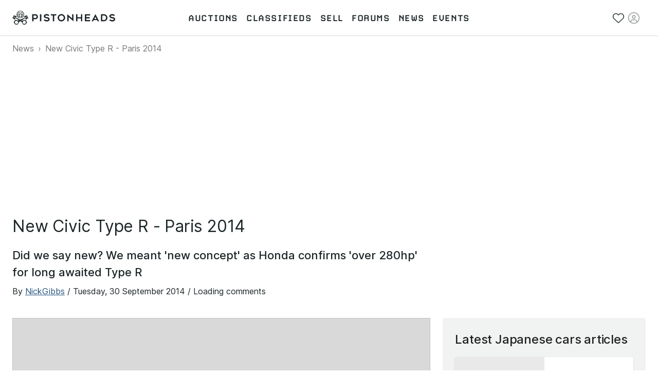

--- FILE ---
content_type: application/javascript; charset=utf-8
request_url: https://www.pistonheads.com/_next/static/chunks/pages/_app-6d2dae5eae69d3fc.js
body_size: 187942
content:
(self.webpackChunk_N_E=self.webpackChunk_N_E||[]).push([[636],{0:e=>{e.exports={text:"NotLoggedInModal_text___wcCv",buttonsContainer:"NotLoggedInModal_buttonsContainer__BTEBK"}},8:(e,t,r)=>{"use strict";function n(){throw Object.defineProperty(Error("`forbidden()` is experimental and only allowed to be enabled when `experimental.authInterrupts` is enabled."),"__NEXT_ERROR_CODE",{value:"E488",enumerable:!1,configurable:!0})}Object.defineProperty(t,"__esModule",{value:!0}),Object.defineProperty(t,"forbidden",{enumerable:!0,get:function(){return n}}),r(52272).HTTP_ERROR_FALLBACK_ERROR_CODE,("function"==typeof t.default||"object"==typeof t.default&&null!==t.default)&&void 0===t.default.__esModule&&(Object.defineProperty(t.default,"__esModule",{value:!0}),Object.assign(t.default,t),e.exports=t.default)},291:e=>{e.exports=function(e){var t=this.__data__,r=t.delete(e);return this.size=t.size,r}},603:(e,t,r)=>{"use strict";r.d(t,{V1:()=>g,no:()=>p,vA:()=>v});var n=r(13829),o="Invariant Violation",i=Object.setPrototypeOf,a=void 0===i?function(e,t){return e.__proto__=t,e}:i,s=function(e){function t(r){void 0===r&&(r=o);var n=e.call(this,"number"==typeof r?o+": "+r+" (see https://github.com/apollographql/invariant-packages)":r)||this;return n.framesToPop=1,n.name=o,a(n,t.prototype),n}return(0,n.C6)(t,e),t}(Error);function l(e,t){if(!e)throw new s(t)}var c=["debug","log","warn","error","silent"],u=c.indexOf("log");function f(e){return function(){if(c.indexOf(e)>=u)return(console[e]||console.log).apply(console,arguments)}}!function(e){e.debug=f("debug"),e.log=f("log"),e.warn=f("warn"),e.error=f("error")}(l||(l={}));var d=r(78841);function p(e){try{return e()}catch(e){}}let h=p(function(){return globalThis})||p(function(){return window})||p(function(){return self})||p(function(){return global})||p(function(){return p.constructor("return this")()});var m=r(55158);function y(e){return function(t){for(var r=[],n=1;n<arguments.length;n++)r[n-1]=arguments[n];if("number"==typeof t){var o=t;(t=x(o))||(t=S(o,r),r=[])}e.apply(void 0,[t].concat(r))}}var g=Object.assign(function(e,t){for(var r=[],n=2;n<arguments.length;n++)r[n-2]=arguments[n];e||l(e,x(t,r)||S(t,r))},{debug:y(l.debug),log:y(l.log),warn:y(l.warn),error:y(l.error)});function v(e){for(var t=[],r=1;r<arguments.length;r++)t[r-1]=arguments[r];return new s(x(e,t)||S(e,t))}var b=Symbol.for("ApolloErrorMessageHandler_"+d.r);function w(e){return"string"==typeof e?e:(0,m.p)(e,2).slice(0,1e3)}function x(e,t){if(void 0===t&&(t=[]),e)return h[b]&&h[b](e,t.map(w))}function S(e,t){if(void 0===t&&(t=[]),e)return"An error occurred! For more details, see the full error text at https://go.apollo.dev/c/err#".concat(encodeURIComponent(JSON.stringify({version:d.r,message:e,args:t.map(w)})))}globalThis.__DEV__},620:(e,t,r)=>{var n=r(11229),o=r(16999),i=r(41016),a=r(62220),s=r(47508);function l(e){var t=-1,r=null==e?0:e.length;for(this.clear();++t<r;){var n=e[t];this.set(n[0],n[1])}}l.prototype.clear=n,l.prototype.delete=o,l.prototype.get=i,l.prototype.has=a,l.prototype.set=s,e.exports=l},1346:(e,t,r)=>{"use strict";r.d(t,{A:()=>n.A});var n=r(58496)},1983:(e,t,r)=>{"use strict";function n(e,t){if(null==e)return{};var r,n,o={},i=Object.keys(e);for(n=0;n<i.length;n++)r=i[n],t.indexOf(r)>=0||(o[r]=e[r]);return o}r.d(t,{A:()=>n})},2193:(e,t,r)=>{var n=r(3128),o=r(29090),i=r(31835),a=r(96024),s=r(53140),l=r(91544),c=r(9541),u=r(43562),f="[object Arguments]",d="[object Array]",p="[object Object]",h=Object.prototype.hasOwnProperty;e.exports=function(e,t,r,m,y,g){var v=l(e),b=l(t),w=v?d:s(e),x=b?d:s(t);w=w==f?p:w,x=x==f?p:x;var S=w==p,k=x==p,_=w==x;if(_&&c(e)){if(!c(t))return!1;v=!0,S=!1}if(_&&!S)return g||(g=new n),v||u(e)?o(e,t,r,m,y,g):i(e,t,w,r,m,y,g);if(!(1&r)){var A=S&&h.call(e,"__wrapped__"),O=k&&h.call(t,"__wrapped__");if(A||O){var E=A?e.value():e,C=O?t.value():t;return g||(g=new n),y(E,C,r,m,g)}}return!!_&&(g||(g=new n),a(e,t,r,m,y,g))}},2586:(e,t,r)=>{"use strict";var n=r(3140)("%String%"),o=r(38307),i=r(7163);e.exports=function(e){var t=o(e,n);return"symbol"==typeof t?t:i(t)}},3126:(e,t,r)=>{"use strict";r.d(t,{A:()=>o});var n=r(55729);function o(...e){let t=n.useRef(void 0),r=n.useCallback(t=>{let r=e.map(e=>{if(null==e)return null;if("function"==typeof e){let r=e(t);return"function"==typeof r?r:()=>{e(null)}}return e.current=t,()=>{e.current=null}});return()=>{r.forEach(e=>e?.())}},e);return n.useMemo(()=>e.every(e=>null==e)?null:e=>{t.current&&(t.current(),t.current=void 0),null!=e&&(t.current=r(e))},e)}},3128:(e,t,r)=>{var n=r(4650),o=r(95345),i=r(291),a=r(46468),s=r(36704),l=r(22344);function c(e){var t=this.__data__=new n(e);this.size=t.size}c.prototype.clear=o,c.prototype.delete=i,c.prototype.get=a,c.prototype.has=s,c.prototype.set=l,e.exports=c},3140:(e,t,r)=>{"use strict";var n,o=SyntaxError,i=Function,a=TypeError,s=function(e){try{return i('"use strict"; return ('+e+").constructor;")()}catch(e){}},l=Object.getOwnPropertyDescriptor;if(l)try{l({},"")}catch(e){l=null}var c=function(){throw new a},u=l?function(){try{return arguments.callee,c}catch(e){try{return l(arguments,"callee").get}catch(e){return c}}}():c,f=r(72562)(),d=r(79285)(),p=Object.getPrototypeOf||(d?function(e){return e.__proto__}:null),h={},m="undefined"!=typeof Uint8Array&&p?p(Uint8Array):n,y={"%AggregateError%":"undefined"==typeof AggregateError?n:AggregateError,"%Array%":Array,"%ArrayBuffer%":"undefined"==typeof ArrayBuffer?n:ArrayBuffer,"%ArrayIteratorPrototype%":f&&p?p([][Symbol.iterator]()):n,"%AsyncFromSyncIteratorPrototype%":n,"%AsyncFunction%":h,"%AsyncGenerator%":h,"%AsyncGeneratorFunction%":h,"%AsyncIteratorPrototype%":h,"%Atomics%":"undefined"==typeof Atomics?n:Atomics,"%BigInt%":"undefined"==typeof BigInt?n:BigInt,"%BigInt64Array%":"undefined"==typeof BigInt64Array?n:BigInt64Array,"%BigUint64Array%":"undefined"==typeof BigUint64Array?n:BigUint64Array,"%Boolean%":Boolean,"%DataView%":"undefined"==typeof DataView?n:DataView,"%Date%":Date,"%decodeURI%":decodeURI,"%decodeURIComponent%":decodeURIComponent,"%encodeURI%":encodeURI,"%encodeURIComponent%":encodeURIComponent,"%Error%":Error,"%eval%":eval,"%EvalError%":EvalError,"%Float32Array%":"undefined"==typeof Float32Array?n:Float32Array,"%Float64Array%":"undefined"==typeof Float64Array?n:Float64Array,"%FinalizationRegistry%":"undefined"==typeof FinalizationRegistry?n:FinalizationRegistry,"%Function%":i,"%GeneratorFunction%":h,"%Int8Array%":"undefined"==typeof Int8Array?n:Int8Array,"%Int16Array%":"undefined"==typeof Int16Array?n:Int16Array,"%Int32Array%":"undefined"==typeof Int32Array?n:Int32Array,"%isFinite%":isFinite,"%isNaN%":isNaN,"%IteratorPrototype%":f&&p?p(p([][Symbol.iterator]())):n,"%JSON%":"object"==typeof JSON?JSON:n,"%Map%":"undefined"==typeof Map?n:Map,"%MapIteratorPrototype%":"undefined"!=typeof Map&&f&&p?p(new Map()[Symbol.iterator]()):n,"%Math%":Math,"%Number%":Number,"%Object%":Object,"%parseFloat%":parseFloat,"%parseInt%":parseInt,"%Promise%":"undefined"==typeof Promise?n:Promise,"%Proxy%":"undefined"==typeof Proxy?n:Proxy,"%RangeError%":RangeError,"%ReferenceError%":ReferenceError,"%Reflect%":"undefined"==typeof Reflect?n:Reflect,"%RegExp%":RegExp,"%Set%":"undefined"==typeof Set?n:Set,"%SetIteratorPrototype%":"undefined"!=typeof Set&&f&&p?p(new Set()[Symbol.iterator]()):n,"%SharedArrayBuffer%":"undefined"==typeof SharedArrayBuffer?n:SharedArrayBuffer,"%String%":String,"%StringIteratorPrototype%":f&&p?p(""[Symbol.iterator]()):n,"%Symbol%":f?Symbol:n,"%SyntaxError%":o,"%ThrowTypeError%":u,"%TypedArray%":m,"%TypeError%":a,"%Uint8Array%":"undefined"==typeof Uint8Array?n:Uint8Array,"%Uint8ClampedArray%":"undefined"==typeof Uint8ClampedArray?n:Uint8ClampedArray,"%Uint16Array%":"undefined"==typeof Uint16Array?n:Uint16Array,"%Uint32Array%":"undefined"==typeof Uint32Array?n:Uint32Array,"%URIError%":URIError,"%WeakMap%":"undefined"==typeof WeakMap?n:WeakMap,"%WeakRef%":"undefined"==typeof WeakRef?n:WeakRef,"%WeakSet%":"undefined"==typeof WeakSet?n:WeakSet};if(p)try{null.error}catch(e){var g=p(p(e));y["%Error.prototype%"]=g}var v=function e(t){var r;if("%AsyncFunction%"===t)r=s("async function () {}");else if("%GeneratorFunction%"===t)r=s("function* () {}");else if("%AsyncGeneratorFunction%"===t)r=s("async function* () {}");else if("%AsyncGenerator%"===t){var n=e("%AsyncGeneratorFunction%");n&&(r=n.prototype)}else if("%AsyncIteratorPrototype%"===t){var o=e("%AsyncGenerator%");o&&p&&(r=p(o.prototype))}return y[t]=r,r},b={"%ArrayBufferPrototype%":["ArrayBuffer","prototype"],"%ArrayPrototype%":["Array","prototype"],"%ArrayProto_entries%":["Array","prototype","entries"],"%ArrayProto_forEach%":["Array","prototype","forEach"],"%ArrayProto_keys%":["Array","prototype","keys"],"%ArrayProto_values%":["Array","prototype","values"],"%AsyncFunctionPrototype%":["AsyncFunction","prototype"],"%AsyncGenerator%":["AsyncGeneratorFunction","prototype"],"%AsyncGeneratorPrototype%":["AsyncGeneratorFunction","prototype","prototype"],"%BooleanPrototype%":["Boolean","prototype"],"%DataViewPrototype%":["DataView","prototype"],"%DatePrototype%":["Date","prototype"],"%ErrorPrototype%":["Error","prototype"],"%EvalErrorPrototype%":["EvalError","prototype"],"%Float32ArrayPrototype%":["Float32Array","prototype"],"%Float64ArrayPrototype%":["Float64Array","prototype"],"%FunctionPrototype%":["Function","prototype"],"%Generator%":["GeneratorFunction","prototype"],"%GeneratorPrototype%":["GeneratorFunction","prototype","prototype"],"%Int8ArrayPrototype%":["Int8Array","prototype"],"%Int16ArrayPrototype%":["Int16Array","prototype"],"%Int32ArrayPrototype%":["Int32Array","prototype"],"%JSONParse%":["JSON","parse"],"%JSONStringify%":["JSON","stringify"],"%MapPrototype%":["Map","prototype"],"%NumberPrototype%":["Number","prototype"],"%ObjectPrototype%":["Object","prototype"],"%ObjProto_toString%":["Object","prototype","toString"],"%ObjProto_valueOf%":["Object","prototype","valueOf"],"%PromisePrototype%":["Promise","prototype"],"%PromiseProto_then%":["Promise","prototype","then"],"%Promise_all%":["Promise","all"],"%Promise_reject%":["Promise","reject"],"%Promise_resolve%":["Promise","resolve"],"%RangeErrorPrototype%":["RangeError","prototype"],"%ReferenceErrorPrototype%":["ReferenceError","prototype"],"%RegExpPrototype%":["RegExp","prototype"],"%SetPrototype%":["Set","prototype"],"%SharedArrayBufferPrototype%":["SharedArrayBuffer","prototype"],"%StringPrototype%":["String","prototype"],"%SymbolPrototype%":["Symbol","prototype"],"%SyntaxErrorPrototype%":["SyntaxError","prototype"],"%TypedArrayPrototype%":["TypedArray","prototype"],"%TypeErrorPrototype%":["TypeError","prototype"],"%Uint8ArrayPrototype%":["Uint8Array","prototype"],"%Uint8ClampedArrayPrototype%":["Uint8ClampedArray","prototype"],"%Uint16ArrayPrototype%":["Uint16Array","prototype"],"%Uint32ArrayPrototype%":["Uint32Array","prototype"],"%URIErrorPrototype%":["URIError","prototype"],"%WeakMapPrototype%":["WeakMap","prototype"],"%WeakSetPrototype%":["WeakSet","prototype"]},w=r(14274),x=r(98516),S=w.call(Function.call,Array.prototype.concat),k=w.call(Function.apply,Array.prototype.splice),_=w.call(Function.call,String.prototype.replace),A=w.call(Function.call,String.prototype.slice),O=w.call(Function.call,RegExp.prototype.exec),E=/[^%.[\]]+|\[(?:(-?\d+(?:\.\d+)?)|(["'])((?:(?!\2)[^\\]|\\.)*?)\2)\]|(?=(?:\.|\[\])(?:\.|\[\]|%$))/g,C=/\\(\\)?/g,j=function(e){var t=A(e,0,1),r=A(e,-1);if("%"===t&&"%"!==r)throw new o("invalid intrinsic syntax, expected closing `%`");if("%"===r&&"%"!==t)throw new o("invalid intrinsic syntax, expected opening `%`");var n=[];return _(e,E,function(e,t,r,o){n[n.length]=r?_(o,C,"$1"):t||e}),n},T=function(e,t){var r,n=e;if(x(b,n)&&(n="%"+(r=b[n])[0]+"%"),x(y,n)){var i=y[n];if(i===h&&(i=v(n)),void 0===i&&!t)throw new a("intrinsic "+e+" exists, but is not available. Please file an issue!");return{alias:r,name:n,value:i}}throw new o("intrinsic "+e+" does not exist!")};e.exports=function(e,t){if("string"!=typeof e||0===e.length)throw new a("intrinsic name must be a non-empty string");if(arguments.length>1&&"boolean"!=typeof t)throw new a('"allowMissing" argument must be a boolean');if(null===O(/^%?[^%]*%?$/,e))throw new o("`%` may not be present anywhere but at the beginning and end of the intrinsic name");var r=j(e),n=r.length>0?r[0]:"",i=T("%"+n+"%",t),s=i.name,c=i.value,u=!1,f=i.alias;f&&(n=f[0],k(r,S([0,1],f)));for(var d=1,p=!0;d<r.length;d+=1){var h=r[d],m=A(h,0,1),g=A(h,-1);if(('"'===m||"'"===m||"`"===m||'"'===g||"'"===g||"`"===g)&&m!==g)throw new o("property names with quotes must have matching quotes");if("constructor"!==h&&p||(u=!0),n+="."+h,x(y,s="%"+n+"%"))c=y[s];else if(null!=c){if(!(h in c)){if(!t)throw new a("base intrinsic for "+e+" exists, but the property is not available.");return}if(l&&d+1>=r.length){var v=l(c,h);c=(p=!!v)&&"get"in v&&!("originalValue"in v.get)?v.get:c[h]}else p=x(c,h),c=c[h];p&&!u&&(y[s]=c)}}return c}},3454:(e,t,r)=>{"use strict";var n=r(98516),o=r(3140)("%TypeError%"),i=r(70131),a=r(35022),s=r(66527);e.exports=function(e){if("Object"!==i(e))throw new o("ToPropertyDescriptor requires an object");var t={};if(n(e,"enumerable")&&(t["[[Enumerable]]"]=a(e.enumerable)),n(e,"configurable")&&(t["[[Configurable]]"]=a(e.configurable)),n(e,"value")&&(t["[[Value]]"]=e.value),n(e,"writable")&&(t["[[Writable]]"]=a(e.writable)),n(e,"get")){var r=e.get;if(void 0!==r&&!s(r))throw new o("getter must be a function");t["[[Get]]"]=r}if(n(e,"set")){var l=e.set;if(void 0!==l&&!s(l))throw new o("setter must be a function");t["[[Set]]"]=l}if((n(t,"[[Get]]")||n(t,"[[Set]]"))&&(n(t,"[[Value]]")||n(t,"[[Writable]]")))throw new o("Invalid property descriptor. Cannot both specify accessors and a value or writable attribute");return t}},3540:e=>{e.exports=function(e){return function(t){return e(t)}}},3619:e=>{e.exports=function(e){return null!=e&&"object"==typeof e}},4110:e=>{"use strict";e.exports=function(e,t){for(var r=0;r<e.length;r+=1)if(!t(e[r],r,e))return!1;return!0}},4140:e=>{"use strict";e.exports="SECRET_DO_NOT_PASS_THIS_OR_YOU_WILL_BE_FIRED"},4404:(e,t,r)=>{"use strict";var n=Array.prototype.slice,o=r(33492),i=Object.keys,a=i?function(e){return i(e)}:r(40174),s=Object.keys;a.shim=function(){return Object.keys?!function(){var e=Object.keys(arguments);return e&&e.length===arguments.length}(1,2)&&(Object.keys=function(e){return o(e)?s(n.call(e)):s(e)}):Object.keys=a,Object.keys||a},e.exports=a},4650:(e,t,r)=>{var n=r(21895),o=r(15917),i=r(52182),a=r(5514),s=r(92786);function l(e){var t=-1,r=null==e?0:e.length;for(this.clear();++t<r;){var n=e[t];this.set(n[0],n[1])}}l.prototype.clear=n,l.prototype.delete=o,l.prototype.get=i,l.prototype.has=a,l.prototype.set=s,e.exports=l},4668:(e,t,r)=>{"use strict";r.d(t,{A:()=>a,l:()=>i});var n=r(82846),o=r(31429);function i(e,t){for(var r="",n=(0,o.FK)(e),i=0;i<n;i++)r+=t(e[i],i,e,t)||"";return r}function a(e,t,r,a){switch(e.type){case n.IO:if(e.children.length)break;case n.yE:case n.LU:return e.return=e.return||e.value;case n.YK:return"";case n.Sv:return e.return=e.value+"{"+i(e.children,a)+"}";case n.XZ:e.value=e.props.join(",")}return(0,o.b2)(r=i(e.children,a))?e.return=e.value+"{"+r+"}":""}},4820:(e,t,r)=>{"use strict";r.d(t,{j:()=>n});let n=e=>{let t=e.trim().split(" ");if(t.length<3)return e;let[r,n]=t.slice(-2);return[...t.slice(0,t.length-2),"".concat(r,"\xa0").concat(n)].join(" ")}},4985:(e,t,r)=>{"use strict";Object.defineProperty(t,"__esModule",{value:!0}),Object.defineProperty(t,"useIntersection",{enumerable:!0,get:function(){return l}});let n=r(55729),o=r(40924),i="function"==typeof IntersectionObserver,a=new Map,s=[];function l(e){let{rootRef:t,rootMargin:r,disabled:l}=e,c=l||!i,[u,f]=(0,n.useState)(!1),d=(0,n.useRef)(null),p=(0,n.useCallback)(e=>{d.current=e},[]);return(0,n.useEffect)(()=>{if(i){if(c||u)return;let e=d.current;if(e&&e.tagName)return function(e,t,r){let{id:n,observer:o,elements:i}=function(e){let t,r={root:e.root||null,margin:e.rootMargin||""},n=s.find(e=>e.root===r.root&&e.margin===r.margin);if(n&&(t=a.get(n)))return t;let o=new Map;return t={id:r,observer:new IntersectionObserver(e=>{e.forEach(e=>{let t=o.get(e.target),r=e.isIntersecting||e.intersectionRatio>0;t&&r&&t(r)})},e),elements:o},s.push(r),a.set(r,t),t}(r);return i.set(e,t),o.observe(e),function(){if(i.delete(e),o.unobserve(e),0===i.size){o.disconnect(),a.delete(n);let e=s.findIndex(e=>e.root===n.root&&e.margin===n.margin);e>-1&&s.splice(e,1)}}}(e,e=>e&&f(e),{root:null==t?void 0:t.current,rootMargin:r})}else if(!u){let e=(0,o.requestIdleCallback)(()=>f(!0));return()=>(0,o.cancelIdleCallback)(e)}},[c,r,t,u,d.current]),[p,u,(0,n.useCallback)(()=>{f(!1)},[])]}("function"==typeof t.default||"object"==typeof t.default&&null!==t.default)&&void 0===t.default.__esModule&&(Object.defineProperty(t.default,"__esModule",{value:!0}),Object.assign(t.default,t),e.exports=t.default)},5136:(e,t,r)=>{"use strict";r.d(t,{wE:()=>a});var n=r(82846),o=r(31429),i=r(67888);function a(e){return(0,i.VF)(function e(t,r,a,c,u,f,d,p,h){for(var m,y,g,v=0,b=0,w=d,x=0,S=0,k=0,_=1,A=1,O=1,E=0,C="",j=u,T=f,P=c,I=C;A;)switch(k=E,E=(0,i.K2)()){case 40:if(108!=k&&58==(0,o.wN)(I,w-1)){-1!=(0,o.K5)(I+=(0,o.HC)((0,i.Tb)(E),"&","&\f"),"&\f")&&(O=-1);break}case 34:case 39:case 91:I+=(0,i.Tb)(E);break;case 9:case 10:case 13:case 32:I+=(0,i.mw)(k);break;case 92:I+=(0,i.Nc)((0,i.OW)()-1,7);continue;case 47:switch((0,i.se)()){case 42:case 47:(0,o.BC)((m=(0,i.nf)((0,i.K2)(),(0,i.OW)()),y=r,g=a,(0,i.rH)(m,y,g,n.YK,(0,o.HT)((0,i.Tp)()),(0,o.c1)(m,2,-2),0)),h);break;default:I+="/"}break;case 123*_:p[v++]=(0,o.b2)(I)*O;case 125*_:case 59:case 0:switch(E){case 0:case 125:A=0;case 59+b:-1==O&&(I=(0,o.HC)(I,/\f/g,"")),S>0&&(0,o.b2)(I)-w&&(0,o.BC)(S>32?l(I+";",c,a,w-1):l((0,o.HC)(I," ","")+";",c,a,w-2),h);break;case 59:I+=";";default:if((0,o.BC)(P=s(I,r,a,v,b,u,p,C,j=[],T=[],w),f),123===E)if(0===b)e(I,r,P,P,j,f,w,p,T);else switch(99===x&&110===(0,o.wN)(I,3)?100:x){case 100:case 108:case 109:case 115:e(t,P,P,c&&(0,o.BC)(s(t,P,P,0,0,u,p,C,u,j=[],w),T),u,T,w,p,c?j:T);break;default:e(I,P,P,P,[""],T,0,p,T)}}v=b=S=0,_=O=1,C=I="",w=d;break;case 58:w=1+(0,o.b2)(I),S=k;default:if(_<1){if(123==E)--_;else if(125==E&&0==_++&&125==(0,i.YL)())continue}switch(I+=(0,o.HT)(E),E*_){case 38:O=b>0?1:(I+="\f",-1);break;case 44:p[v++]=((0,o.b2)(I)-1)*O,O=1;break;case 64:45===(0,i.se)()&&(I+=(0,i.Tb)((0,i.K2)())),x=(0,i.se)(),b=w=(0,o.b2)(C=I+=(0,i.Cv)((0,i.OW)())),E++;break;case 45:45===k&&2==(0,o.b2)(I)&&(_=0)}}return f}("",null,null,null,[""],e=(0,i.c4)(e),0,[0],e))}function s(e,t,r,a,s,l,c,u,f,d,p){for(var h=s-1,m=0===s?l:[""],y=(0,o.FK)(m),g=0,v=0,b=0;g<a;++g)for(var w=0,x=(0,o.c1)(e,h+1,h=(0,o.tn)(v=c[g])),S=e;w<y;++w)(S=(0,o.Bq)(v>0?m[w]+" "+x:(0,o.HC)(x,/&\f/g,m[w])))&&(f[b++]=S);return(0,i.rH)(e,t,r,0===s?n.XZ:u,f,d,p)}function l(e,t,r,a){return(0,i.rH)(e,t,r,n.LU,(0,o.c1)(e,0,a),(0,o.c1)(e,a+1,-1),a)}},5141:(e,t,r)=>{"use strict";r.d(t,{$k:()=>m,DT:()=>d,N1:()=>c,Q7:()=>p,Rr:()=>s,Y9:()=>a,aw:()=>f,tf:()=>i,yb:()=>l});let n={Postcode:/^[a-zA-Z]{1,2}([0-9]{1,2}|[0-9][a-zA-Z])\s*[0-9][a-zA-Z]{2}$/,Email:/^(([^<>()[\]\\.,;:\s@"]+(\.[^<>()[\]\\.,;:\s@"]+)*)|(".+"))@((\[[0-9]{1,3}\.[0-9]{1,3}\.[0-9]{1,3}\.[0-9]{1,3}])|(((?!(gnail|hotnail))[a-zA-Z\-0-9]+\.(?!(com(?:[a-zA-Z]{1,2})$|[^c]om|c[^o]m|co[^m^.]|[^c]o\.uk|c[^o]\.uk|co\.[^u]k|co\.u[^k])))+[a-zA-Z]{2,}))$/,PhoneNumber:/^[+0-9]\d{5,}$/},o=e=>null==e||""===e||!1===e||Array.isArray(e)&&!e.length,i=function(e){let t=arguments.length>1&&void 0!==arguments[1]&&arguments[1],r=arguments.length>2?arguments[2]:void 0,n=arguments.length>3?arguments[3]:void 0,i="string"==typeof e?null==e?void 0:e.trim().replace(/\s+/g," "):e;return t&&o(i)?[n||"Field is required"]:r?r.map(e=>e(i,t)).filter(e=>e):[]},a=e=>e&&parseInt(e,10)>=0?void 0:"This field must have a value greater than zero",s=e=>t=>{if(!o(t))return t.length>e?"This field must not be longer than ".concat(e," character").concat(1===e?"":"s"):void 0},l=e=>{let{min:t,max:r}=e;return e=>{if(void 0!==e){if(isNaN(e))return"Please provide a number";if("number"==typeof t&&e<t)return"This field must not be smaller than ".concat(t);if("number"==typeof r&&e>r)return"This field must not be larger than ".concat(r)}}},c=(e,t)=>r=>{if(void 0===r)return;let[n,o]=r;return void 0===n||void 0===o||n>o||n<e||o>t?"This field must not be smaller than ".concat(e," and larger than ").concat(t):void 0},u=(e,t)=>r=>{if(!o(r))return e.test(r)?void 0:t||"Invalid value"},f=u(n.Postcode,"Please provide a valid UK postcode"),d=u(n.Email,"Please enter a valid email address"),p=u(n.PhoneNumber,"Please enter a valid phone number"),h=e=>{if("string"!=typeof e)return!1;let t=Number(e);return!isNaN(t)&&!(t>=Number.MAX_SAFE_INTEGER)&&!(t<0)},m=e=>{if(!(Array.isArray(e)?e.every(e=>h(e)):h(e)))return"Invalid id"}},5267:(e,t,r)=>{"use strict";let n,o,i;r.r(t),r.d(t,{default:()=>oZ});var a,s,l,c=r(6029),u=r(55729),f=r(44574),d=r.n(f),p=r(13829),h=r(603),m=r(45647),y=function(e){var t=e.client,r=e.children,n=(0,m.l)(),o=u.useContext(n),i=u.useMemo(function(){return(0,p.Cl)((0,p.Cl)({},o),{client:t||o.client})},[o,t]);return(0,h.V1)(i.client,46),u.createElement(n.Provider,{value:i},r)};class g extends u.Component{componentDidMount(){let{client:e}=this.props;e.disableNetworkFetches=!1}render(){let{children:e,client:t,...r}=this.props;return(0,c.jsx)(y,{client:t,...r,children:e})}constructor(e){super(e),e.client.disableNetworkFetches=!0}}let v=()=>Object.create(null),{forEach:b,slice:w}=Array.prototype,{hasOwnProperty:x}=Object.prototype;class S{constructor(e=!0,t=v){this.weakness=e,this.makeData=t}lookup(...e){return this.lookupArray(e)}lookupArray(e){let t=this;return b.call(e,e=>t=t.getChildTrie(e)),x.call(t,"data")?t.data:t.data=this.makeData(w.call(e))}peek(...e){return this.peekArray(e)}peekArray(e){let t=this;for(let r=0,n=e.length;t&&r<n;++r){let n=this.weakness&&k(e[r])?t.weak:t.strong;t=n&&n.get(e[r])}return t&&t.data}getChildTrie(e){let t=this.weakness&&k(e)?this.weak||(this.weak=new WeakMap):this.strong||(this.strong=new Map),r=t.get(e);return r||t.set(e,r=new S(this.weakness,this.makeData)),r}}function k(e){switch(typeof e){case"object":if(null===e)break;case"function":return!0}return!1}function _(){}class A{constructor(e=1/0,t=_){this.max=e,this.dispose=t,this.map=new Map,this.newest=null,this.oldest=null}has(e){return this.map.has(e)}get(e){let t=this.getNode(e);return t&&t.value}get size(){return this.map.size}getNode(e){let t=this.map.get(e);if(t&&t!==this.newest){let{older:e,newer:r}=t;r&&(r.older=e),e&&(e.newer=r),t.older=this.newest,t.older.newer=t,t.newer=null,this.newest=t,t===this.oldest&&(this.oldest=r)}return t}set(e,t){let r=this.getNode(e);return r?r.value=t:(r={key:e,value:t,newer:null,older:this.newest},this.newest&&(this.newest.newer=r),this.newest=r,this.oldest=this.oldest||r,this.map.set(e,r),r.value)}clean(){for(;this.oldest&&this.map.size>this.max;)this.delete(this.oldest.key)}delete(e){let t=this.map.get(e);return!!t&&(t===this.newest&&(this.newest=t.older),t===this.oldest&&(this.oldest=t.newer),t.newer&&(t.newer.older=t.older),t.older&&(t.older.newer=t.newer),this.map.delete(e),this.dispose(t.value,e),!0)}}let O=null,E={},C=1;function j(e){try{return e()}catch(e){}}let T="@wry/context:Slot",P=j(()=>globalThis)||j(()=>global)||Object.create(null),I=P[T]||Array[T]||function(e){try{Object.defineProperty(P,T,{value:e,enumerable:!1,writable:!1,configurable:!0})}finally{return e}}(class{constructor(){this.id=["slot",C++,Date.now(),Math.random().toString(36).slice(2)].join(":")}hasValue(){for(let e=O;e;e=e.parent)if(this.id in e.slots){let t=e.slots[this.id];if(t===E)break;return e!==O&&(O.slots[this.id]=t),!0}return O&&(O.slots[this.id]=E),!1}getValue(){if(this.hasValue())return O.slots[this.id]}withValue(e,t,r,n){let o={__proto__:null,[this.id]:e},i=O;O={parent:i,slots:o};try{return t.apply(n,r)}finally{O=i}}static bind(e){let t=O;return function(){let r=O;try{return O=t,e.apply(this,arguments)}finally{O=r}}}static noContext(e,t,r){if(!O)return e.apply(r,t);{let n=O;try{return O=null,e.apply(r,t)}finally{O=n}}}}),{bind:R,noContext:N}=I,M=new I,{hasOwnProperty:D}=Object.prototype,F=Array.from||function(e){let t=[];return e.forEach(e=>t.push(e)),t};function L(e){let{unsubscribe:t}=e;"function"==typeof t&&(e.unsubscribe=void 0,t())}let V=[];function q(e,t){if(!e)throw Error(t||"assertion failure")}function B(e,t){let r=e.length;return r>0&&r===t.length&&e[r-1]===t[r-1]}function U(e){switch(e.length){case 0:throw Error("unknown value");case 1:return e[0];case 2:throw e[1]}}class ${constructor(e){this.fn=e,this.parents=new Set,this.childValues=new Map,this.dirtyChildren=null,this.dirty=!0,this.recomputing=!1,this.value=[],this.deps=null,++$.count}peek(){if(1===this.value.length&&!H(this))return z(this),this.value[0]}recompute(e){var t,r,n;return q(!this.recomputing,"already recomputing"),z(this),H(this)?(t=this,r=e,X(t),M.withValue(t,W,[t,r]),function(e,t){if("function"==typeof e.subscribe)try{L(e),e.unsubscribe=e.subscribe.apply(null,t)}catch(t){return e.setDirty(),!1}return!0}(t,r)&&((n=t).dirty=!1,H(n)||function(e){Q(e,Y)}(n)),U(t.value)):U(this.value)}setDirty(){var e;this.dirty||(this.dirty=!0,e=this,Q(e,G),L(this))}dispose(){this.setDirty(),X(this),Q(this,(e,t)=>{e.setDirty(),J(e,this)})}forget(){this.dispose()}dependOn(e){e.add(this),this.deps||(this.deps=V.pop()||new Set),this.deps.add(e)}forgetDeps(){this.deps&&(F(this.deps).forEach(e=>e.delete(this)),this.deps.clear(),V.push(this.deps),this.deps=null)}}function z(e){let t=M.getValue();if(t)return e.parents.add(t),t.childValues.has(e)||t.childValues.set(e,[]),H(e)?G(t,e):Y(t,e),t}function W(e,t){let r;e.recomputing=!0;let{normalizeResult:n}=e;n&&1===e.value.length&&(r=e.value.slice(0)),e.value.length=0;try{if(e.value[0]=e.fn.apply(null,t),n&&r&&!B(r,e.value))try{e.value[0]=n(e.value[0],r[0])}catch(e){}}catch(t){e.value[1]=t}e.recomputing=!1}function H(e){return e.dirty||!!(e.dirtyChildren&&e.dirtyChildren.size)}$.count=0;function Q(e,t){let r=e.parents.size;if(r){let n=F(e.parents);for(let o=0;o<r;++o)t(n[o],e)}}function G(e,t){q(e.childValues.has(t)),q(H(t));let r=!H(e);if(e.dirtyChildren){if(e.dirtyChildren.has(t))return}else e.dirtyChildren=V.pop()||new Set;e.dirtyChildren.add(t),r&&Q(e,G)}function Y(e,t){q(e.childValues.has(t)),q(!H(t));let r=e.childValues.get(t);0===r.length?e.childValues.set(t,t.value.slice(0)):B(r,t.value)||e.setDirty(),K(e,t),H(e)||Q(e,Y)}function K(e,t){let r=e.dirtyChildren;r&&(r.delete(t),0===r.size&&(V.length<100&&V.push(r),e.dirtyChildren=null))}function X(e){e.childValues.size>0&&e.childValues.forEach((t,r)=>{J(e,r)}),e.forgetDeps(),q(null===e.dirtyChildren)}function J(e,t){t.parents.delete(e),e.childValues.delete(t),K(e,t)}let Z={setDirty:!0,dispose:!0,forget:!0};function ee(e){let t=new Map,r=e&&e.subscribe;function n(e){let n=M.getValue();if(n){let o=t.get(e);o||t.set(e,o=new Set),n.dependOn(o),"function"==typeof r&&(L(o),o.unsubscribe=r(e))}}return n.dirty=function(e,r){let n=t.get(e);if(n){let o=r&&D.call(Z,r)?r:"setDirty";F(n).forEach(e=>e[o]()),t.delete(e),L(n)}},n}function et(...e){return(n||(n=new S("function"==typeof WeakMap))).lookupArray(e)}let er=new Set;function en(e,{max:t=65536,keyArgs:r,makeCacheKey:n=et,normalizeResult:o,subscribe:i,cache:a=A}=Object.create(null)){let s="function"==typeof a?new a(t,e=>e.dispose()):a,l=function(){let t=n.apply(null,r?r.apply(null,arguments):arguments);if(void 0===t)return e.apply(null,arguments);let a=s.get(t);a||(s.set(t,a=new $(e)),a.normalizeResult=o,a.subscribe=i,a.forget=()=>s.delete(t));let l=a.recompute(Array.prototype.slice.call(arguments));return s.set(t,a),er.add(s),M.hasValue()||(er.forEach(e=>e.clean()),er.clear()),l};function c(e){let t=e&&s.get(e);t&&t.setDirty()}function u(e){let t=e&&s.get(e);if(t)return t.peek()}function f(e){return!!e&&s.delete(e)}return Object.defineProperty(l,"size",{get:()=>s.size,configurable:!1,enumerable:!1}),Object.freeze(l.options={max:t,keyArgs:r,makeCacheKey:n,normalizeResult:o,subscribe:i,cache:s}),l.dirtyKey=c,l.dirty=function(){c(n.apply(null,arguments))},l.peekKey=u,l.peek=function(){return u(n.apply(null,arguments))},l.forgetKey=f,l.forget=function(){return f(n.apply(null,arguments))},l.makeCacheKey=n,l.getKey=r?function(){return n.apply(null,r.apply(null,arguments))}:n,Object.freeze(l)}var eo=r(52541);function ei(e,t){var r=t,n=[];return e.definitions.forEach(function(e){if("OperationDefinition"===e.kind)throw(0,h.vA)(70,e.operation,e.name?" named '".concat(e.name.value,"'"):"");"FragmentDefinition"===e.kind&&n.push(e)}),void 0===r&&((0,h.V1)(1===n.length,71,n.length),r=n[0].name.value),(0,p.Cl)((0,p.Cl)({},e),{definitions:(0,p.fX)([{kind:"OperationDefinition",operation:"query",selectionSet:{kind:"SelectionSet",selections:[{kind:"FragmentSpread",name:{kind:"Name",value:r}}]}}],e.definitions,!0)})}function ea(e){void 0===e&&(e=[]);var t={};return e.forEach(function(e){t[e.name.value]=e}),t}function es(e,t){switch(e.kind){case"InlineFragment":return e;case"FragmentSpread":var r=e.name.value;if("function"==typeof t)return t(r);var n=t&&t[r];return(0,h.V1)(n,72,r),n||null;default:return null}}var el=function(){function e(){this.assumeImmutableResults=!1,this.getFragmentDoc=en(ei)}return e.prototype.batch=function(e){var t,r=this,n="string"==typeof e.optimistic?e.optimistic:!1===e.optimistic?null:void 0;return this.performTransaction(function(){return t=e.update(r)},n),t},e.prototype.recordOptimisticTransaction=function(e,t){this.performTransaction(e,t)},e.prototype.transformDocument=function(e){return e},e.prototype.transformForLink=function(e){return e},e.prototype.identify=function(e){},e.prototype.gc=function(){return[]},e.prototype.modify=function(e){return!1},e.prototype.readQuery=function(e,t){return void 0===t&&(t=!!e.optimistic),this.read((0,p.Cl)((0,p.Cl)({},e),{rootId:e.id||"ROOT_QUERY",optimistic:t}))},e.prototype.readFragment=function(e,t){return void 0===t&&(t=!!e.optimistic),this.read((0,p.Cl)((0,p.Cl)({},e),{query:this.getFragmentDoc(e.fragment,e.fragmentName),rootId:e.id,optimistic:t}))},e.prototype.writeQuery=function(e){var t=e.id,r=e.data,n=(0,p.Tt)(e,["id","data"]);return this.write(Object.assign(n,{dataId:t||"ROOT_QUERY",result:r}))},e.prototype.writeFragment=function(e){var t=e.id,r=e.data,n=e.fragment,o=e.fragmentName,i=(0,p.Tt)(e,["id","data","fragment","fragmentName"]);return this.write(Object.assign(i,{query:this.getFragmentDoc(n,o),dataId:t,result:r}))},e.prototype.updateQuery=function(e,t){return this.batch({update:function(r){var n=r.readQuery(e),o=t(n);return null==o?n:(r.writeQuery((0,p.Cl)((0,p.Cl)({},e),{data:o})),o)}})},e.prototype.updateFragment=function(e,t){return this.batch({update:function(r){var n=r.readFragment(e),o=t(n);return null==o?n:(r.writeFragment((0,p.Cl)((0,p.Cl)({},e),{data:o})),o)}})},e}(),ec=function(e){function t(r,n,o,i){var a,s=e.call(this,r)||this;if(s.message=r,s.path=n,s.query=o,s.variables=i,Array.isArray(s.path)){s.missing=s.message;for(var l=s.path.length-1;l>=0;--l)(a={})[s.path[l]]=s.missing,s.missing=a}else s.missing=s.path;return s.__proto__=t.prototype,s}return(0,p.C6)(t,e),t}(Error);let eu=()=>Object.create(null),{forEach:ef,slice:ed}=Array.prototype,{hasOwnProperty:ep}=Object.prototype;class eh{constructor(e=!0,t=eu){this.weakness=e,this.makeData=t}lookup(){return this.lookupArray(arguments)}lookupArray(e){let t=this;return ef.call(e,e=>t=t.getChildTrie(e)),ep.call(t,"data")?t.data:t.data=this.makeData(ed.call(e))}peek(){return this.peekArray(arguments)}peekArray(e){let t=this;for(let r=0,n=e.length;t&&r<n;++r){let n=t.mapFor(e[r],!1);t=n&&n.get(e[r])}return t&&t.data}remove(){return this.removeArray(arguments)}removeArray(e){let t;if(e.length){let r=e[0],n=this.mapFor(r,!1),o=n&&n.get(r);o&&(t=o.removeArray(ed.call(e,1)),o.data||o.weak||o.strong&&o.strong.size||n.delete(r))}else t=this.data,delete this.data;return t}getChildTrie(e){let t=this.mapFor(e,!0),r=t.get(e);return r||t.set(e,r=new eh(this.weakness,this.makeData)),r}mapFor(e,t){return this.weakness&&function(e){switch(typeof e){case"object":if(null===e)break;case"function":return!0}return!1}(e)?this.weak||(t?this.weak=new WeakMap:void 0):this.strong||(t?this.strong=new Map:void 0)}}var em=r(39853),ey=r(45352);function eg(e){return{__ref:String(e)}}function ev(e){return!!(e&&"object"==typeof e&&"string"==typeof e.__ref)}function eb(e,t,r,n){if("IntValue"===r.kind||"FloatValue"===r.kind)e[t.value]=Number(r.value);else if("BooleanValue"===r.kind||"StringValue"===r.kind)e[t.value]=r.value;else if("ObjectValue"===r.kind){var o={};r.fields.map(function(e){return eb(o,e.name,e.value,n)}),e[t.value]=o}else if("Variable"===r.kind){var i=(n||{})[r.name.value];e[t.value]=i}else if("ListValue"===r.kind)e[t.value]=r.values.map(function(e){var r={};return eb(r,t,e,n),r[t.value]});else if("EnumValue"===r.kind)e[t.value]=r.value;else if("NullValue"===r.kind)e[t.value]=null;else throw(0,h.vA)(81,t.value,r.kind)}var ew=["connection","include","skip","client","rest","export","nonreactive"],ex=Object.assign(function(e,t,r){if(t&&r&&r.connection&&r.connection.key)if(!r.connection.filter||!(r.connection.filter.length>0))return r.connection.key;else{var n=r.connection.filter?r.connection.filter:[];n.sort();var o={};return n.forEach(function(e){o[e]=t[e]}),"".concat(r.connection.key,"(").concat(eS(o),")")}var i=e;if(t){var a=eS(t);i+="(".concat(a,")")}return r&&Object.keys(r).forEach(function(e){-1===ew.indexOf(e)&&(r[e]&&Object.keys(r[e]).length?i+="@".concat(e,"(").concat(eS(r[e]),")"):i+="@".concat(e))}),i},{setStringify:function(e){var t=eS;return eS=e,t}}),eS=function(e){return JSON.stringify(e,ek)};function ek(e,t){return(0,ey.U)(t)&&!Array.isArray(t)&&(t=Object.keys(t).sort().reduce(function(e,r){return e[r]=t[r],e},{})),t}function e_(e,t){if(e.arguments&&e.arguments.length){var r={};return e.arguments.forEach(function(e){return eb(r,e.name,e.value,t)}),r}return null}function eA(e){return e.alias?e.alias.value:e.name.value}function eO(e,t,r){for(var n,o=0,i=t.selections;o<i.length;o++){var a=i[o];if(eE(a)){if("__typename"===a.name.value)return e[eA(a)]}else n?n.push(a):n=[a]}if("string"==typeof e.__typename)return e.__typename;if(n)for(var s=0,l=n;s<l.length;s++){var a=l[s],c=eO(e,es(a,r).selectionSet,r);if("string"==typeof c)return c}}function eE(e){return"Field"===e.kind}function eC(e){(0,h.V1)(e&&"Document"===e.kind,73);var t=e.definitions.filter(function(e){return"FragmentDefinition"!==e.kind}).map(function(e){if("OperationDefinition"!==e.kind)throw(0,h.vA)(74,e.kind);return e});return(0,h.V1)(t.length<=1,75,t.length),e}function ej(e){return eC(e),e.definitions.filter(function(e){return"OperationDefinition"===e.kind})[0]}function eT(e){return e.definitions.filter(function(e){return"OperationDefinition"===e.kind&&!!e.name}).map(function(e){return e.name.value})[0]||null}function eP(e){return e.definitions.filter(function(e){return"FragmentDefinition"===e.kind})}function eI(e){var t=ej(e);return(0,h.V1)(t&&"query"===t.operation,76),t}function eR(e){eC(e);for(var t,r=0,n=e.definitions;r<n.length;r++){var o=n[r];if("OperationDefinition"===o.kind){var i=o.operation;if("query"===i||"mutation"===i||"subscription"===i)return o}"FragmentDefinition"!==o.kind||t||(t=o)}if(t)return t;throw(0,h.vA)(80)}function eN(e){var t=Object.create(null),r=e&&e.variableDefinitions;return r&&r.length&&r.forEach(function(e){e.defaultValue&&eb(t,e.variable.name,e.defaultValue)}),t}function eM(e){return e}var eD=function(){function e(e,t){void 0===t&&(t=Object.create(null)),this.resultCache=em.En?new WeakSet:new Set,this.transform=e,t.getCacheKey&&(this.getCacheKey=t.getCacheKey),!1!==t.cache&&(this.stableCacheKeys=new eh(em.et,function(e){return{key:e}}))}return e.prototype.getCacheKey=function(e){return[e]},e.identity=function(){return new e(eM,{cache:!1})},e.split=function(t,r,n){return void 0===n&&(n=e.identity()),new e(function(e){return(t(e)?r:n).transformDocument(e)},{cache:!1})},e.prototype.transformDocument=function(e){if(this.resultCache.has(e))return e;var t=this.getStableCacheEntry(e);if(t&&t.value)return t.value;eC(e);var r=this.transform(e);return this.resultCache.add(r),t&&(t.value=r),r},e.prototype.concat=function(t){var r=this;return new e(function(e){return t.transformDocument(r.transformDocument(e))},{cache:!1})},e.prototype.getStableCacheEntry=function(e){if(this.stableCacheKeys){var t=this.getCacheKey(e);if(t)return(0,h.V1)(Array.isArray(t),65),this.stableCacheKeys.lookupArray(t)}},e}(),eF=r(45858),eL=r(71960),eV=r(59583),eq=r(19723);let eB=Object.freeze({});function eU(e,t,r=eq.aD){let n,o,i,a=new Map;for(let e of Object.values(eF.b))a.set(e,function(e,t){let r=e[t];return"object"==typeof r?r:"function"==typeof r?{enter:r,leave:void 0}:{enter:e.enter,leave:e.leave}}(t,e));let s=Array.isArray(e),l=[e],c=-1,u=[],f=e,d=[],p=[];do{var h,m,y;let e,g=++c===l.length,v=g&&0!==u.length;if(g){if(o=0===p.length?void 0:d[d.length-1],f=i,i=p.pop(),v)if(s){f=f.slice();let e=0;for(let[t,r]of u){let n=t-e;null===r?(f.splice(n,1),e++):f[n]=r}}else for(let[e,t]of(f=Object.defineProperties({},Object.getOwnPropertyDescriptors(f)),u))f[e]=t;c=n.index,l=n.keys,u=n.edits,s=n.inArray,n=n.prev}else if(i){if(null==(f=i[o=s?c:l[c]]))continue;d.push(o)}if(!Array.isArray(f)){(0,eq.Ll)(f)||(0,eL.U)(!1,`Invalid AST Node: ${(0,eV.N)(f)}.`);let r=g?null==(h=a.get(f.kind))?void 0:h.leave:null==(m=a.get(f.kind))?void 0:m.enter;if((e=null==r?void 0:r.call(t,f,o,i,d,p))===eB)break;if(!1===e){if(!g){d.pop();continue}}else if(void 0!==e&&(u.push([o,e]),!g))if((0,eq.Ll)(e))f=e;else{d.pop();continue}}void 0===e&&v&&u.push([o,f]),g?d.pop():(n={inArray:s,index:c,keys:l,edits:u,prev:n},l=(s=Array.isArray(f))?f:null!=(y=r[f.kind])?y:[],c=-1,u=[],i&&p.push(i),i=f)}while(void 0!==n);return 0!==u.length?u[u.length-1][1]:e}var e$=r(61586),ez={kind:eF.b.FIELD,name:{kind:eF.b.NAME,value:"__typename"}};function eW(e){var t=new Map;return function(r){void 0===r&&(r=e);var n=t.get(r);return n||t.set(r,n={variables:new Set,fragmentSpreads:new Set}),n}}function eH(e,t){eC(t);for(var r,n,o,i,a=eW(""),s=eW(""),l=function(e){for(var t=0,r=void 0;t<e.length&&(r=e[t]);++t)if(!(0,e$.c)(r)){if(r.kind===eF.b.OPERATION_DEFINITION)return a(r.name&&r.name.value);if(r.kind===eF.b.FRAGMENT_DEFINITION)return s(r.name.value)}return!1!==globalThis.__DEV__&&h.V1.error(82),null},c=0,u=t.definitions.length-1;u>=0;--u)t.definitions[u].kind===eF.b.OPERATION_DEFINITION&&++c;var f=(r=new Map,n=new Map,e.forEach(function(e){e&&(e.name?r.set(e.name,e):e.test&&n.set(e.test,e))}),function(e){var t=r.get(e.name.value);return!t&&n.size&&n.forEach(function(r,n){n(e)&&(t=r)}),t}),d=function(e){return(0,e$.E)(e)&&e.map(f).some(function(e){return e&&e.remove})},m=new Map,y=!1,g={enter:function(e){if(d(e.directives))return y=!0,null}},v=eU(t,{Field:g,InlineFragment:g,VariableDefinition:{enter:function(){return!1}},Variable:{enter:function(e,t,r,n,o){var i=l(o);i&&i.variables.add(e.name.value)}},FragmentSpread:{enter:function(e,t,r,n,o){if(d(e.directives))return y=!0,null;var i=l(o);i&&i.fragmentSpreads.add(e.name.value)}},FragmentDefinition:{enter:function(e,t,r,n){m.set(JSON.stringify(n),e)},leave:function(e,t,r,n){return e===m.get(JSON.stringify(n))?e:c>0&&e.selectionSet.selections.every(function(e){return e.kind===eF.b.FIELD&&"__typename"===e.name.value})?(s(e.name.value).removed=!0,y=!0,null):void 0}},Directive:{leave:function(e){if(f(e))return y=!0,null}}});if(!y)return t;var b=function(e){return!e.transitiveVars&&(e.transitiveVars=new Set(e.variables),e.removed||e.fragmentSpreads.forEach(function(t){b(s(t)).transitiveVars.forEach(function(t){e.transitiveVars.add(t)})})),e},w=new Set;v.definitions.forEach(function(e){e.kind===eF.b.OPERATION_DEFINITION?b(a(e.name&&e.name.value)).fragmentSpreads.forEach(function(e){w.add(e)}):e.kind!==eF.b.FRAGMENT_DEFINITION||0!==c||s(e.name.value).removed||w.add(e.name.value)}),w.forEach(function(e){b(s(e)).fragmentSpreads.forEach(function(e){w.add(e)})});var x={enter:function(e){var t;if(t=e.name.value,!w.has(t)||s(t).removed)return null}};return!function e(t,r){return!t||t.selectionSet.selections.every(function(t){return t.kind===eF.b.FRAGMENT_SPREAD&&e(r[t.name.value],r)})}(ej(o=eU(v,{FragmentSpread:x,FragmentDefinition:x,OperationDefinition:{leave:function(e){if(e.variableDefinitions){var t=b(a(e.name&&e.name.value)).transitiveVars;if(t.size<e.variableDefinitions.length)return(0,p.Cl)((0,p.Cl)({},e),{variableDefinitions:e.variableDefinitions.filter(function(e){return t.has(e.variable.name.value)})})}}}}))||((0,h.V1)("Document"===o.kind,77),(0,h.V1)(o.definitions.length<=1,78),i=o.definitions[0],(0,h.V1)("FragmentDefinition"===i.kind,79),i),ea(eP(o)))?o:null}var eQ=Object.assign(function(e){return eU(e,{SelectionSet:{enter:function(e,t,r){if(!r||r.kind!==eF.b.OPERATION_DEFINITION){var n=e.selections;if(!(!n||n.some(function(e){return eE(e)&&("__typename"===e.name.value||0===e.name.value.lastIndexOf("__",0))}))&&!(eE(r)&&r.directives&&r.directives.some(function(e){return"export"===e.name.value})))return(0,p.Cl)((0,p.Cl)({},e),{selections:(0,p.fX)((0,p.fX)([],n,!0),[ez],!1)})}}}})},{added:function(e){return e===ez}});function eG(e){return eC(e),eH([{test:function(e){return"client"===e.name.value},remove:!0}],e)}var eY=r(26193),eK=Object.prototype.hasOwnProperty;function eX(){for(var e=[],t=0;t<arguments.length;t++)e[t]=arguments[t];return eJ(e)}function eJ(e){var t=e[0]||{},r=e.length;if(r>1)for(var n=new e0,o=1;o<r;++o)t=n.merge(t,e[o]);return t}var eZ=function(e,t,r){return this.merge(e[r],t[r])},e0=function(){function e(e){void 0===e&&(e=eZ),this.reconciler=e,this.isObject=ey.U,this.pastCopies=new Set}return e.prototype.merge=function(e,t){for(var r=this,n=[],o=2;o<arguments.length;o++)n[o-2]=arguments[o];return(0,ey.U)(t)&&(0,ey.U)(e)?(Object.keys(t).forEach(function(o){if(eK.call(e,o)){var i=e[o];if(t[o]!==i){var a=r.reconciler.apply(r,(0,p.fX)([e,t,o],n,!1));a!==i&&((e=r.shallowCopyForMerge(e))[o]=a)}}else(e=r.shallowCopyForMerge(e))[o]=t[o]}),e):t},e.prototype.shallowCopyForMerge=function(e){return(0,ey.U)(e)&&!this.pastCopies.has(e)&&(e=Array.isArray(e)?e.slice(0):(0,p.Cl)({__proto__:Object.getPrototypeOf(e)},e),this.pastCopies.add(e)),e},e}();function e1(e,t){var r,n,o=e.directives;return!o||!o.length||(n=[],(r=o)&&r.length&&r.forEach(function(e){if("skip"===(t=e.name.value)||"include"===t){var t,r=e.arguments,o=e.name.value;(0,h.V1)(r&&1===r.length,67,o);var i=r[0];(0,h.V1)(i.name&&"if"===i.name.value,68,o);var a=i.value;(0,h.V1)(a&&("Variable"===a.kind||"BooleanValue"===a.kind),69,o),n.push({directive:e,ifArgument:i})}}),n).every(function(e){var r=e.directive,n=e.ifArgument,o=!1;return"Variable"===n.value.kind?(o=t&&t[n.value.name.value],(0,h.V1)(void 0!==o,66,r.name.value)):o=n.value.value,"skip"===r.name.value?!o:o})}function e2(e,t,r){var n=new Set(e),o=n.size;return eU(t,{Directive:function(e){if(n.delete(e.name.value)&&(!r||!n.size))return eB}}),r?!n.size:n.size<o}var e5=r(37689),e3=Object.prototype.hasOwnProperty;function e4(e){return null==e}function e6(e,t){var r=e.__typename,n=e.id,o=e._id;if("string"==typeof r&&(t&&(t.keyObject=e4(n)?e4(o)?void 0:{_id:o}:{id:n}),e4(n)&&!e4(o)&&(n=o),!e4(n)))return"".concat(r,":").concat("number"==typeof n||"string"==typeof n?n:JSON.stringify(n))}var e9={dataIdFromObject:e6,addTypename:!0,resultCaching:!0,canonizeResults:!1};function e7(e){var t=e.canonizeResults;return void 0===t?e9.canonizeResults:t}var e8=/^[_a-z][_0-9a-z]*/i;function te(e){var t=e.match(e8);return t?t[0]:e}function tt(e){return(0,ey.U)(e)&&!ev(e)&&!(0,e$.c)(e)}function tr(e,t){var r=ea(eP(e));return{fragmentMap:r,lookupFragment:function(e){var n=r[e];return!n&&t&&(n=t.lookup(e)),n||null}}}var tn=Object.create(null),to=function(){return tn},ti=Object.create(null),ta=function(){function e(e,t){var r=this;this.policies=e,this.group=t,this.data=Object.create(null),this.rootIds=Object.create(null),this.refs=Object.create(null),this.getFieldValue=function(e,t){return(0,e5.G)(ev(e)?r.get(e.__ref,t):e&&e[t])},this.canRead=function(e){return ev(e)?r.has(e.__ref):"object"==typeof e},this.toReference=function(e,t){if("string"==typeof e)return eg(e);if(ev(e))return e;var n=r.policies.identify(e)[0];if(n){var o=eg(n);return t&&r.merge(n,e),o}}}return e.prototype.toObject=function(){return(0,p.Cl)({},this.data)},e.prototype.has=function(e){return void 0!==this.lookup(e,!0)},e.prototype.get=function(e,t){if(this.group.depend(e,t),e3.call(this.data,e)){var r=this.data[e];if(r&&e3.call(r,t))return r[t]}return"__typename"===t&&e3.call(this.policies.rootTypenamesById,e)?this.policies.rootTypenamesById[e]:this instanceof tc?this.parent.get(e,t):void 0},e.prototype.lookup=function(e,t){return(t&&this.group.depend(e,"__exists"),e3.call(this.data,e))?this.data[e]:this instanceof tc?this.parent.lookup(e,t):this.policies.rootTypenamesById[e]?Object.create(null):void 0},e.prototype.merge=function(e,t){var r,n=this;ev(e)&&(e=e.__ref),ev(t)&&(t=t.__ref);var o="string"==typeof e?this.lookup(r=e):e,i="string"==typeof t?this.lookup(r=t):t;if(i){(0,h.V1)("string"==typeof r,1);var a=new e0(tf).merge(o,i);if(this.data[r]=a,a!==o&&(delete this.refs[r],this.group.caching)){var s=Object.create(null);o||(s.__exists=1),Object.keys(i).forEach(function(e){if(!o||o[e]!==a[e]){s[e]=1;var t=te(e);t===e||n.policies.hasKeyArgs(a.__typename,t)||(s[t]=1),void 0!==a[e]||n instanceof tc||delete a[e]}}),s.__typename&&!(o&&o.__typename)&&this.policies.rootTypenamesById[r]===a.__typename&&delete s.__typename,Object.keys(s).forEach(function(e){return n.group.dirty(r,e)})}}},e.prototype.modify=function(e,t){var r=this,n=this.lookup(e);if(n){var o=Object.create(null),i=!1,a=!0,s={DELETE:tn,INVALIDATE:ti,isReference:ev,toReference:this.toReference,canRead:this.canRead,readField:function(t,n){return r.policies.readField("string"==typeof t?{fieldName:t,from:n||eg(e)}:t,{store:r})}};if(Object.keys(n).forEach(function(l){var c=te(l),u=n[l];if(void 0!==u){var f="function"==typeof t?t:t[l]||t[c];if(f){var d=f===to?tn:f((0,e5.G)(u),(0,p.Cl)((0,p.Cl)({},s),{fieldName:c,storeFieldName:l,storage:r.getStorage(e,l)}));if(d===ti)r.group.dirty(e,l);else if(d===tn&&(d=void 0),d!==u&&(o[l]=d,i=!0,u=d,!1!==globalThis.__DEV__)){var m=function(e){if(void 0===r.lookup(e.__ref))return!1!==globalThis.__DEV__&&h.V1.warn(2,e),!0};if(ev(d))m(d);else if(Array.isArray(d))for(var y=!1,g=void 0,v=0,b=d;v<b.length;v++){var w=b[v];if(ev(w)){if(y=!0,m(w))break}else"object"==typeof w&&w&&r.policies.identify(w)[0]&&(g=w);if(y&&void 0!==g){!1!==globalThis.__DEV__&&h.V1.warn(3,g);break}}}}void 0!==u&&(a=!1)}}),i)return this.merge(e,o),a&&(this instanceof tc?this.data[e]=void 0:delete this.data[e],this.group.dirty(e,"__exists")),!0}return!1},e.prototype.delete=function(e,t,r){var n,o=this.lookup(e);if(o){var i=this.getFieldValue(o,"__typename"),a=t&&r?this.policies.getStoreFieldName({typename:i,fieldName:t,args:r}):t;return this.modify(e,a?((n={})[a]=to,n):to)}return!1},e.prototype.evict=function(e,t){var r=!1;return e.id&&(e3.call(this.data,e.id)&&(r=this.delete(e.id,e.fieldName,e.args)),this instanceof tc&&this!==t&&(r=this.parent.evict(e,t)||r),(e.fieldName||r)&&this.group.dirty(e.id,e.fieldName||"__exists")),r},e.prototype.clear=function(){this.replace(null)},e.prototype.extract=function(){var e=this,t=this.toObject(),r=[];return this.getRootIdSet().forEach(function(t){e3.call(e.policies.rootTypenamesById,t)||r.push(t)}),r.length&&(t.__META={extraRootIds:r.sort()}),t},e.prototype.replace=function(e){var t=this;if(Object.keys(this.data).forEach(function(r){e&&e3.call(e,r)||t.delete(r)}),e){var r=e.__META,n=(0,p.Tt)(e,["__META"]);Object.keys(n).forEach(function(e){t.merge(e,n[e])}),r&&r.extraRootIds.forEach(this.retain,this)}},e.prototype.retain=function(e){return this.rootIds[e]=(this.rootIds[e]||0)+1},e.prototype.release=function(e){if(this.rootIds[e]>0){var t=--this.rootIds[e];return t||delete this.rootIds[e],t}return 0},e.prototype.getRootIdSet=function(e){return void 0===e&&(e=new Set),Object.keys(this.rootIds).forEach(e.add,e),this instanceof tc?this.parent.getRootIdSet(e):Object.keys(this.policies.rootTypenamesById).forEach(e.add,e),e},e.prototype.gc=function(){var e=this,t=this.getRootIdSet(),r=this.toObject();t.forEach(function(n){e3.call(r,n)&&(Object.keys(e.findChildRefIds(n)).forEach(t.add,t),delete r[n])});var n=Object.keys(r);if(n.length){for(var o=this;o instanceof tc;)o=o.parent;n.forEach(function(e){return o.delete(e)})}return n},e.prototype.findChildRefIds=function(e){if(!e3.call(this.refs,e)){var t=this.refs[e]=Object.create(null),r=this.data[e];if(!r)return t;var n=new Set([r]);n.forEach(function(e){ev(e)&&(t[e.__ref]=!0),(0,ey.U)(e)&&Object.keys(e).forEach(function(t){var r=e[t];(0,ey.U)(r)&&n.add(r)})})}return this.refs[e]},e.prototype.makeCacheKey=function(){return this.group.keyMaker.lookupArray(arguments)},e}(),ts=function(){function e(e,t){void 0===t&&(t=null),this.caching=e,this.parent=t,this.d=null,this.resetCaching()}return e.prototype.resetCaching=function(){this.d=this.caching?ee():null,this.keyMaker=new eh(em.et)},e.prototype.depend=function(e,t){if(this.d){this.d(t+"#"+e);var r=te(t);r!==t&&this.d(r+"#"+e),this.parent&&this.parent.depend(e,t)}},e.prototype.dirty=function(e,t){this.d&&this.d.dirty(t+"#"+e,"__exists"===t?"forget":"setDirty")},e}();function tl(e,t){td(e)&&e.group.depend(t,"__exists")}!function(e){var t=function(e){function t(t){var r=t.policies,n=t.resultCaching,o=t.seed,i=e.call(this,r,new ts(void 0===n||n))||this;return i.stump=new tu(i),i.storageTrie=new eh(em.et),o&&i.replace(o),i}return(0,p.C6)(t,e),t.prototype.addLayer=function(e,t){return this.stump.addLayer(e,t)},t.prototype.removeLayer=function(){return this},t.prototype.getStorage=function(){return this.storageTrie.lookupArray(arguments)},t}(e);e.Root=t}(ta||(ta={}));var tc=function(e){function t(t,r,n,o){var i=e.call(this,r.policies,o)||this;return i.id=t,i.parent=r,i.replay=n,i.group=o,n(i),i}return(0,p.C6)(t,e),t.prototype.addLayer=function(e,r){return new t(e,this,r,this.group)},t.prototype.removeLayer=function(e){var t=this,r=this.parent.removeLayer(e);return e===this.id?(this.group.caching&&Object.keys(this.data).forEach(function(e){var n=t.data[e],o=r.lookup(e);o?n?n!==o&&Object.keys(n).forEach(function(r){(0,eo.L)(n[r],o[r])||t.group.dirty(e,r)}):(t.group.dirty(e,"__exists"),Object.keys(o).forEach(function(r){t.group.dirty(e,r)})):t.delete(e)}),r):r===this.parent?this:r.addLayer(this.id,this.replay)},t.prototype.toObject=function(){return(0,p.Cl)((0,p.Cl)({},this.parent.toObject()),this.data)},t.prototype.findChildRefIds=function(t){var r=this.parent.findChildRefIds(t);return e3.call(this.data,t)?(0,p.Cl)((0,p.Cl)({},r),e.prototype.findChildRefIds.call(this,t)):r},t.prototype.getStorage=function(){for(var e=this.parent;e.parent;)e=e.parent;return e.getStorage.apply(e,arguments)},t}(ta),tu=function(e){function t(t){return e.call(this,"EntityStore.Stump",t,function(){},new ts(t.group.caching,t.group))||this}return(0,p.C6)(t,e),t.prototype.removeLayer=function(){return this},t.prototype.merge=function(e,t){return this.parent.merge(e,t)},t}(tc);function tf(e,t,r){var n=e[r],o=t[r];return(0,eo.L)(n,o)?n:o}function td(e){return!!(e instanceof ta&&e.group.caching)}var tp=function(){function e(){this.known=new(em.En?WeakSet:Set),this.pool=new eh(em.et),this.passes=new WeakMap,this.keysByJSON=new Map,this.empty=this.admit({})}return e.prototype.isKnown=function(e){return(0,ey.U)(e)&&this.known.has(e)},e.prototype.pass=function(e){if((0,ey.U)(e)){var t=(0,ey.U)(e)?(0,e$.c)(e)?e.slice(0):(0,p.Cl)({__proto__:Object.getPrototypeOf(e)},e):e;return this.passes.set(t,e),t}return e},e.prototype.admit=function(e){var t=this;if((0,ey.U)(e)){var r=this.passes.get(e);if(r)return r;switch(Object.getPrototypeOf(e)){case Array.prototype:if(this.known.has(e))break;var n=e.map(this.admit,this),o=this.pool.lookupArray(n);return o.array||(this.known.add(o.array=n),!1!==globalThis.__DEV__&&Object.freeze(n)),o.array;case null:case Object.prototype:if(this.known.has(e))break;var i=Object.getPrototypeOf(e),a=[i],s=this.sortedKeys(e);a.push(s.json);var l=a.length;s.sorted.forEach(function(r){a.push(t.admit(e[r]))});var o=this.pool.lookupArray(a);if(!o.object){var c=o.object=Object.create(i);this.known.add(c),s.sorted.forEach(function(e,t){c[e]=a[l+t]}),!1!==globalThis.__DEV__&&Object.freeze(c)}return o.object}}return e},e.prototype.sortedKeys=function(e){var t=Object.keys(e),r=this.pool.lookupArray(t);if(!r.keys){t.sort();var n=JSON.stringify(t);(r.keys=this.keysByJSON.get(n))||this.keysByJSON.set(n,r.keys={sorted:t,json:n})}return r.keys},e}(),th=Object.assign(function(e){if((0,ey.U)(e)){void 0===a&&tm();var t=a.admit(e),r=s.get(t);return void 0===r&&s.set(t,r=JSON.stringify(t)),r}return JSON.stringify(e)},{reset:tm});function tm(){a=new tp,s=new(em.et?WeakMap:Map)}function ty(e){return[e.selectionSet,e.objectOrReference,e.context,e.context.canonizeResults]}var tg=function(){function e(e){var t=this;this.knownResults=new(em.et?WeakMap:Map),this.config=(0,eY.o)(e,{addTypename:!1!==e.addTypename,canonizeResults:e7(e)}),this.canon=e.canon||new tp,this.executeSelectionSet=en(function(e){var r,n=e.context.canonizeResults,o=ty(e);o[3]=!n;var i=(r=t.executeSelectionSet).peek.apply(r,o);return i?n?(0,p.Cl)((0,p.Cl)({},i),{result:t.canon.admit(i.result)}):i:(tl(e.context.store,e.enclosingRef.__ref),t.execSelectionSetImpl(e))},{max:this.config.resultCacheMaxSize,keyArgs:ty,makeCacheKey:function(e,t,r,n){if(td(r.store))return r.store.makeCacheKey(e,ev(t)?t.__ref:t,r.varString,n)}}),this.executeSubSelectedArray=en(function(e){return tl(e.context.store,e.enclosingRef.__ref),t.execSubSelectedArrayImpl(e)},{max:this.config.resultCacheMaxSize,makeCacheKey:function(e){var t=e.field,r=e.array,n=e.context;if(td(n.store))return n.store.makeCacheKey(t,r,n.varString)}})}return e.prototype.resetCanon=function(){this.canon=new tp},e.prototype.diffQueryAgainstStore=function(e){var t,r=e.store,n=e.query,o=e.rootId,i=e.variables,a=e.returnPartialData,s=e.canonizeResults,l=void 0===s?this.config.canonizeResults:s,c=this.config.cache.policies;i=(0,p.Cl)((0,p.Cl)({},eN(eI(n))),i);var u=eg(void 0===o?"ROOT_QUERY":o),f=this.executeSelectionSet({selectionSet:eR(n).selectionSet,objectOrReference:u,enclosingRef:u,context:(0,p.Cl)({store:r,query:n,policies:c,variables:i,varString:th(i),canonizeResults:l},tr(n,this.config.fragments))});if(f.missing&&(t=[new ec(function(e){try{JSON.stringify(e,function(e,t){if("string"==typeof t)throw t;return t})}catch(e){return e}}(f.missing),f.missing,n,i)],!(void 0===a||a)))throw t[0];return{result:f.result,complete:!t,missing:t}},e.prototype.isFresh=function(e,t,r,n){if(td(n.store)&&this.knownResults.get(e)===r){var o=this.executeSelectionSet.peek(r,t,n,this.canon.isKnown(e));if(o&&e===o.result)return!0}return!1},e.prototype.execSelectionSetImpl=function(e){var t,r=this,n=e.selectionSet,o=e.objectOrReference,i=e.enclosingRef,a=e.context;if(ev(o)&&!a.policies.rootTypenamesById[o.__ref]&&!a.store.has(o.__ref))return{result:this.canon.empty,missing:"Dangling reference to missing ".concat(o.__ref," object")};var s=a.variables,l=a.policies,c=a.store.getFieldValue(o,"__typename"),u=[],f=new e0;function d(e,r){var n;return e.missing&&(t=f.merge(t,((n={})[r]=e.missing,n))),e.result}this.config.addTypename&&"string"==typeof c&&!l.rootIdsByTypename[c]&&u.push({__typename:c});var p=new Set(n.selections);p.forEach(function(e){var n,m;if(e1(e,s))if(eE(e)){var y=l.readField({fieldName:e.name.value,field:e,variables:a.variables,from:o},a),g=eA(e);void 0===y?eQ.added(e)||(t=f.merge(t,((n={})[g]="Can't find field '".concat(e.name.value,"' on ").concat(ev(o)?o.__ref+" object":"object "+JSON.stringify(o,null,2)),n))):(0,e$.c)(y)?y=d(r.executeSubSelectedArray({field:e,array:y,enclosingRef:i,context:a}),g):e.selectionSet?null!=y&&(y=d(r.executeSelectionSet({selectionSet:e.selectionSet,objectOrReference:y,enclosingRef:ev(y)?y:i,context:a}),g)):a.canonizeResults&&(y=r.canon.pass(y)),void 0!==y&&u.push(((m={})[g]=y,m))}else{var v=es(e,a.lookupFragment);if(!v&&e.kind===eF.b.FRAGMENT_SPREAD)throw(0,h.vA)(9,e.name.value);v&&l.fragmentMatches(v,c)&&v.selectionSet.selections.forEach(p.add,p)}});var m={result:eJ(u),missing:t},y=a.canonizeResults?this.canon.admit(m):(0,e5.G)(m);return y.result&&this.knownResults.set(y.result,n),y},e.prototype.execSubSelectedArrayImpl=function(e){var t,r=this,n=e.field,o=e.array,i=e.enclosingRef,a=e.context,s=new e0;function l(e,r){var n;return e.missing&&(t=s.merge(t,((n={})[r]=e.missing,n))),e.result}return n.selectionSet&&(o=o.filter(a.store.canRead)),o=o.map(function(e,t){return null===e?null:(0,e$.c)(e)?l(r.executeSubSelectedArray({field:n,array:e,enclosingRef:i,context:a}),t):n.selectionSet?l(r.executeSelectionSet({selectionSet:n.selectionSet,objectOrReference:e,enclosingRef:ev(e)?e:i,context:a}),t):(!1!==globalThis.__DEV__&&function(e,t,r){if(!t.selectionSet){var n=new Set([r]);n.forEach(function(r){(0,ey.U)(r)&&((0,h.V1)(!ev(r),10,ev(r)?e.get(r.__ref,"__typename"):r&&r.__typename,t.name.value),Object.values(r).forEach(n.add,n))})}}(a.store,n,e),e)}),{result:a.canonizeResults?this.canon.admit(o):o,missing:t}},e}(),tv=Object.prototype.toString;function tb(e,t){switch(tv.call(e)){case"[object Array]":if((t=t||new Map).has(e))return t.get(e);var r=e.slice(0);return t.set(e,r),r.forEach(function(e,n){r[n]=tb(e,t)}),r;case"[object Object]":if((t=t||new Map).has(e))return t.get(e);var n=Object.create(Object.getPrototypeOf(e));return t.set(e,n),Object.keys(e).forEach(function(r){n[r]=tb(e[r],t)}),n;default:return e}}var tw=r(55158),tx=new I,tS=new WeakMap;function tk(e){var t=tS.get(e);return t||tS.set(e,t={vars:new Set,dep:ee()}),t}function t_(e){tk(e).vars.forEach(function(t){return t.forgetCache(e)})}function tA(e){var t=new Set,r=new Set,n=function(i){if(arguments.length>0){if(e!==i){e=i,t.forEach(function(e){var t;tk(e).dep.dirty(n),(t=e).broadcastWatches&&t.broadcastWatches()});var a=Array.from(r);r.clear(),a.forEach(function(t){return t(e)})}}else{var s=tx.getValue();s&&(o(s),tk(s).dep(n))}return e};n.onNextChange=function(e){return r.add(e),function(){r.delete(e)}};var o=n.attachCache=function(e){return t.add(e),tk(e).vars.add(n),n};return n.forgetCache=function(e){return t.delete(e)},n}var tO=Object.create(null);function tE(e){var t=JSON.stringify(e);return tO[t]||(tO[t]=Object.create(null))}function tC(e){var t=tE(e);return t.keyFieldsFn||(t.keyFieldsFn=function(t,r){var n=function(e,t){return r.readField(t,e)},o=r.keyObject=tT(e,function(e){var o=tI(r.storeObject,e,n);return void 0===o&&t!==r.storeObject&&e3.call(t,e[0])&&(o=tI(t,e,tP)),(0,h.V1)(void 0!==o,4,e.join("."),t),o});return"".concat(r.typename,":").concat(JSON.stringify(o))})}function tj(e){var t=tE(e);return t.keyArgsFn||(t.keyArgsFn=function(t,r){var n=r.field,o=r.variables,i=r.fieldName,a=JSON.stringify(tT(e,function(e){var r=e[0],i=r.charAt(0);if("@"===i){if(n&&(0,e$.E)(n.directives)){var a=r.slice(1),s=n.directives.find(function(e){return e.name.value===a}),l=s&&e_(s,o);return l&&tI(l,e.slice(1))}return}if("$"===i){var c=r.slice(1);if(o&&e3.call(o,c)){var u=e.slice(0);return u[0]=c,tI(o,u)}return}if(t)return tI(t,e)}));return(t||"{}"!==a)&&(i+=":"+a),i})}function tT(e,t){var r=new e0;return(function e(t){var r=tE(t);if(!r.paths){var n=r.paths=[],o=[];t.forEach(function(r,i){(0,e$.c)(r)?(e(r).forEach(function(e){return n.push(o.concat(e))}),o.length=0):(o.push(r),(0,e$.c)(t[i+1])||(n.push(o.slice(0)),o.length=0))})}return r.paths})(e).reduce(function(e,n){var o,i=t(n);if(void 0!==i){for(var a=n.length-1;a>=0;--a)(o={})[n[a]]=i,i=o;e=r.merge(e,i)}return e},Object.create(null))}function tP(e,t){return e[t]}function tI(e,t,r){return r=r||tP,function e(t){return(0,ey.U)(t)?(0,e$.c)(t)?t.map(e):tT(Object.keys(t).sort(),function(e){return tI(t,e)}):t}(t.reduce(function e(t,n){return(0,e$.c)(t)?t.map(function(t){return e(t,n)}):t&&r(t,n)},e))}function tR(e){return void 0!==e.args?e.args:e.field?e_(e.field,e.variables):null}ex.setStringify(th);var tN=function(){},tM=function(e,t){return t.fieldName},tD=function(e,t,r){return(0,r.mergeObjects)(e,t)},tF=function(e,t){return t},tL=function(){function e(e){this.config=e,this.typePolicies=Object.create(null),this.toBeAdded=Object.create(null),this.supertypeMap=new Map,this.fuzzySubtypes=new Map,this.rootIdsByTypename=Object.create(null),this.rootTypenamesById=Object.create(null),this.usingPossibleTypes=!1,this.config=(0,p.Cl)({dataIdFromObject:e6},e),this.cache=this.config.cache,this.setRootTypename("Query"),this.setRootTypename("Mutation"),this.setRootTypename("Subscription"),e.possibleTypes&&this.addPossibleTypes(e.possibleTypes),e.typePolicies&&this.addTypePolicies(e.typePolicies)}return e.prototype.identify=function(e,t){var r,n,o=this,i=t&&(t.typename||(null==(r=t.storeObject)?void 0:r.__typename))||e.__typename;if(i===this.rootTypenamesById.ROOT_QUERY)return["ROOT_QUERY"];for(var a=t&&t.storeObject||e,s=(0,p.Cl)((0,p.Cl)({},t),{typename:i,storeObject:a,readField:t&&t.readField||function(){var e=tq(arguments,a);return o.readField(e,{store:o.cache.data,variables:e.variables})}}),l=i&&this.getTypePolicy(i),c=l&&l.keyFn||this.config.dataIdFromObject;c;){var u=c((0,p.Cl)((0,p.Cl)({},e),a),s);if((0,e$.c)(u))c=tC(u);else{n=u;break}}return n=n?String(n):void 0,s.keyObject?[n,s.keyObject]:[n]},e.prototype.addTypePolicies=function(e){var t=this;Object.keys(e).forEach(function(r){var n=e[r],o=n.queryType,i=n.mutationType,a=n.subscriptionType,s=(0,p.Tt)(n,["queryType","mutationType","subscriptionType"]);o&&t.setRootTypename("Query",r),i&&t.setRootTypename("Mutation",r),a&&t.setRootTypename("Subscription",r),e3.call(t.toBeAdded,r)?t.toBeAdded[r].push(s):t.toBeAdded[r]=[s]})},e.prototype.updateTypePolicy=function(e,t){var r=this,n=this.getTypePolicy(e),o=t.keyFields,i=t.fields;function a(e,t){e.merge="function"==typeof t?t:!0===t?tD:!1===t?tF:e.merge}a(n,t.merge),n.keyFn=!1===o?tN:(0,e$.c)(o)?tC(o):"function"==typeof o?o:n.keyFn,i&&Object.keys(i).forEach(function(t){var n=r.getFieldPolicy(e,t,!0),o=i[t];if("function"==typeof o)n.read=o;else{var s=o.keyArgs,l=o.read,c=o.merge;n.keyFn=!1===s?tM:(0,e$.c)(s)?tj(s):"function"==typeof s?s:n.keyFn,"function"==typeof l&&(n.read=l),a(n,c)}n.read&&n.merge&&(n.keyFn=n.keyFn||tM)})},e.prototype.setRootTypename=function(e,t){void 0===t&&(t=e);var r="ROOT_"+e.toUpperCase(),n=this.rootTypenamesById[r];t!==n&&((0,h.V1)(!n||n===e,5,e),n&&delete this.rootIdsByTypename[n],this.rootIdsByTypename[t]=r,this.rootTypenamesById[r]=t)},e.prototype.addPossibleTypes=function(e){var t=this;this.usingPossibleTypes=!0,Object.keys(e).forEach(function(r){t.getSupertypeSet(r,!0),e[r].forEach(function(e){t.getSupertypeSet(e,!0).add(r);var n=e.match(e8);n&&n[0]===e||t.fuzzySubtypes.set(e,new RegExp(e))})})},e.prototype.getTypePolicy=function(e){var t=this;if(!e3.call(this.typePolicies,e)){var r=this.typePolicies[e]=Object.create(null);r.fields=Object.create(null);var n=this.supertypeMap.get(e);!n&&this.fuzzySubtypes.size&&(n=this.getSupertypeSet(e,!0),this.fuzzySubtypes.forEach(function(r,o){if(r.test(e)){var i=t.supertypeMap.get(o);i&&i.forEach(function(e){return n.add(e)})}})),n&&n.size&&n.forEach(function(e){var n=t.getTypePolicy(e),o=n.fields;Object.assign(r,(0,p.Tt)(n,["fields"])),Object.assign(r.fields,o)})}var o=this.toBeAdded[e];return o&&o.length&&o.splice(0).forEach(function(r){t.updateTypePolicy(e,r)}),this.typePolicies[e]},e.prototype.getFieldPolicy=function(e,t,r){if(e){var n=this.getTypePolicy(e).fields;return n[t]||r&&(n[t]=Object.create(null))}},e.prototype.getSupertypeSet=function(e,t){var r=this.supertypeMap.get(e);return!r&&t&&this.supertypeMap.set(e,r=new Set),r},e.prototype.fragmentMatches=function(e,t,r,n){var o=this;if(!e.typeCondition)return!0;if(!t)return!1;var i=e.typeCondition.name.value;if(t===i)return!0;if(this.usingPossibleTypes&&this.supertypeMap.has(i))for(var a=this.getSupertypeSet(t,!0),s=[a],l=function(e){var t=o.getSupertypeSet(e,!1);t&&t.size&&0>s.indexOf(t)&&s.push(t)},c=!!(r&&this.fuzzySubtypes.size),u=!1,f=0;f<s.length;++f){var d=s[f];if(d.has(i))return a.has(i)||(u&&!1!==globalThis.__DEV__&&h.V1.warn(6,t,i),a.add(i)),!0;d.forEach(l),c&&f===s.length-1&&function e(t,r,n){return!!(0,ey.U)(r)&&((0,e$.c)(r)?r.every(function(r){return e(t,r,n)}):t.selections.every(function(t){if(eE(t)&&e1(t,n)){var o=eA(t);return e3.call(r,o)&&(!t.selectionSet||e(t.selectionSet,r[o],n))}return!0}))}(e.selectionSet,r,n)&&(c=!1,u=!0,this.fuzzySubtypes.forEach(function(e,r){var n=t.match(e);n&&n[0]===t&&l(r)}))}return!1},e.prototype.hasKeyArgs=function(e,t){var r=this.getFieldPolicy(e,t,!1);return!!(r&&r.keyFn)},e.prototype.getStoreFieldName=function(e){var t,r,n,o,i,a=e.typename,s=e.fieldName,l=this.getFieldPolicy(a,s,!1),c=l&&l.keyFn;if(c&&a)for(var u={typename:a,fieldName:s,field:e.field||null,variables:e.variables},f=tR(e);c;){var d=c(f,u);if((0,e$.c)(d))c=tj(d);else{i=d||s;break}}return(void 0===i&&(i=e.field?(t=e.field,r=e.variables,n=null,t.directives&&(n={},t.directives.forEach(function(e){n[e.name.value]={},e.arguments&&e.arguments.forEach(function(t){var o=t.name,i=t.value;return eb(n[e.name.value],o,i,r)})})),o=null,t.arguments&&t.arguments.length&&(o={},t.arguments.forEach(function(e){var t=e.name,n=e.value;return eb(o,t,n,r)})),ex(t.name.value,o,n)):ex(s,tR(e))),!1===i)?s:s===te(i)?i:s+":"+i},e.prototype.readField=function(e,t){var r=e.from;if(r&&(e.field||e.fieldName)){if(void 0===e.typename){var n=t.store.getFieldValue(r,"__typename");n&&(e.typename=n)}var o=this.getStoreFieldName(e),i=te(o),a=t.store.getFieldValue(r,o),s=this.getFieldPolicy(e.typename,i,!1),l=s&&s.read;if(l){var c=tV(this,r,e,t,t.store.getStorage(ev(r)?r.__ref:r,o));return tx.withValue(this.cache,l,[a,c])}return a}},e.prototype.getReadFunction=function(e,t){var r=this.getFieldPolicy(e,t,!1);return r&&r.read},e.prototype.getMergeFunction=function(e,t,r){var n=this.getFieldPolicy(e,t,!1),o=n&&n.merge;return!o&&r&&(o=(n=this.getTypePolicy(r))&&n.merge),o},e.prototype.runMergeFunction=function(e,t,r,n,o){var i=r.field,a=r.typename,s=r.merge;return s===tD?tB(n.store)(e,t):s===tF?t:(n.overwrite&&(e=void 0),s(e,t,tV(this,void 0,{typename:a,fieldName:i.name.value,field:i,variables:n.variables},n,o||Object.create(null))))},e}();function tV(e,t,r,n,o){var i=e.getStoreFieldName(r),a=te(i),s=r.variables||n.variables,l=n.store,c=l.toReference,u=l.canRead;return{args:tR(r),field:r.field||null,fieldName:a,storeFieldName:i,variables:s,isReference:ev,toReference:c,storage:o,cache:e.cache,canRead:u,readField:function(){return e.readField(tq(arguments,t,s),n)},mergeObjects:tB(n.store)}}function tq(e,t,r){var n,o=e[0],i=e[1],a=e.length;return"string"==typeof o?n={fieldName:o,from:a>1?i:t}:(n=(0,p.Cl)({},o),e3.call(n,"from")||(n.from=t)),!1!==globalThis.__DEV__&&void 0===n.from&&!1!==globalThis.__DEV__&&h.V1.warn(7,(0,tw.p)(Array.from(e))),void 0===n.variables&&(n.variables=r),n}function tB(e){return function(t,r){if((0,e$.c)(t)||(0,e$.c)(r))throw(0,h.vA)(8);if((0,ey.U)(t)&&(0,ey.U)(r)){var n=e.getFieldValue(t,"__typename"),o=e.getFieldValue(r,"__typename");if(n&&o&&n!==o)return r;if(ev(t)&&tt(r))return e.merge(t.__ref,r),t;if(tt(t)&&ev(r))return e.merge(t,r.__ref),r;if(tt(t)&&tt(r))return(0,p.Cl)((0,p.Cl)({},t),r)}return r}}function tU(e,t,r){var n="".concat(t).concat(r),o=e.flavors.get(n);return o||e.flavors.set(n,o=e.clientOnly===t&&e.deferred===r?e:(0,p.Cl)((0,p.Cl)({},e),{clientOnly:t,deferred:r})),o}var t$=function(){function e(e,t,r){this.cache=e,this.reader=t,this.fragments=r}return e.prototype.writeToStore=function(e,t){var r=this,n=t.query,o=t.result,i=t.dataId,a=t.variables,s=t.overwrite,l=ej(n),c=new e0;a=(0,p.Cl)((0,p.Cl)({},eN(l)),a);var u=(0,p.Cl)((0,p.Cl)({store:e,written:Object.create(null),merge:function(e,t){return c.merge(e,t)},variables:a,varString:th(a)},tr(n,this.fragments)),{overwrite:!!s,incomingById:new Map,clientOnly:!1,deferred:!1,flavors:new Map}),f=this.processSelectionSet({result:o||Object.create(null),dataId:i,selectionSet:l.selectionSet,mergeTree:{map:new Map},context:u});if(!ev(f))throw(0,h.vA)(11,o);return u.incomingById.forEach(function(t,n){var o=t.storeObject,i=t.mergeTree,a=t.fieldNodeSet,s=eg(n);if(i&&i.map.size){var l=r.applyMerges(i,s,o,u);if(ev(l))return;o=l}if(!1!==globalThis.__DEV__&&!u.overwrite){var c=Object.create(null);a.forEach(function(e){e.selectionSet&&(c[e.name.value]=!0)});var f=function(e){var t=i&&i.map.get(e);return!!(t&&t.info&&t.info.merge)};Object.keys(o).forEach(function(e){!0!==c[te(e)]||f(e)||function(e,t,r,n){var o=function(e){var t=n.getFieldValue(e,r);return"object"==typeof t&&t},i=o(e);if(i){var a=o(t);if(!(!a||ev(i)||(0,eo.L)(i,a)||Object.keys(i).every(function(e){return void 0!==n.getFieldValue(a,e)}))){var s=n.getFieldValue(e,"__typename")||n.getFieldValue(t,"__typename"),l=te(r),c="".concat(s,".").concat(l);if(!tG.has(c)){tG.add(c);var u=[];(0,e$.c)(i)||(0,e$.c)(a)||[i,a].forEach(function(e){var t=n.getFieldValue(e,"__typename");"string"!=typeof t||u.includes(t)||u.push(t)}),!1!==globalThis.__DEV__&&h.V1.warn(14,l,s,u.length?"either ensure all objects of type "+u.join(" and ")+" have an ID or a custom merge function, or ":"",c,i,a)}}}}(s,o,e,u.store)})}e.merge(n,o)}),e.retain(f.__ref),f},e.prototype.processSelectionSet=function(e){var t=this,r=e.dataId,n=e.result,o=e.selectionSet,i=e.context,a=e.mergeTree,s=this.cache.policies,l=Object.create(null),c=r&&s.rootTypenamesById[r]||eO(n,o,i.fragmentMap)||r&&i.store.get(r,"__typename");"string"==typeof c&&(l.__typename=c);var u=function(){var e=tq(arguments,l,i.variables);if(ev(e.from)){var t=i.incomingById.get(e.from.__ref);if(t){var r=s.readField((0,p.Cl)((0,p.Cl)({},e),{from:t.storeObject}),i);if(void 0!==r)return r}}return s.readField(e,i)},f=new Set;this.flattenFields(o,n,i,c).forEach(function(e,r){var o,i=n[eA(r)];if(f.add(r),void 0!==i){var d=s.getStoreFieldName({typename:c,fieldName:r.name.value,field:r,variables:e.variables}),p=tW(a,d),m=t.processFieldValue(i,r,r.selectionSet?tU(e,!1,!1):e,p),y=void 0;r.selectionSet&&(ev(m)||tt(m))&&(y=u("__typename",m));var g=s.getMergeFunction(c,r.name.value,y);g?p.info={field:r,typename:c,merge:g}:tQ(a,d),l=e.merge(l,((o={})[d]=m,o))}else!1===globalThis.__DEV__||e.clientOnly||e.deferred||eQ.added(r)||s.getReadFunction(c,r.name.value)||!1===globalThis.__DEV__||h.V1.error(12,eA(r),n)});try{var d=s.identify(n,{typename:c,selectionSet:o,fragmentMap:i.fragmentMap,storeObject:l,readField:u}),m=d[0],y=d[1];r=r||m,y&&(l=i.merge(l,y))}catch(e){if(!r)throw e}if("string"==typeof r){var g=eg(r),v=i.written[r]||(i.written[r]=[]);if(v.indexOf(o)>=0||(v.push(o),this.reader&&this.reader.isFresh(n,g,o,i)))return g;var b=i.incomingById.get(r);return b?(b.storeObject=i.merge(b.storeObject,l),b.mergeTree=function e(t,r){if(t===r||!r||tH(r))return t;if(!t||tH(t))return r;var n=t.info&&r.info?(0,p.Cl)((0,p.Cl)({},t.info),r.info):t.info||r.info,o=t.map.size&&r.map.size,i={info:n,map:o?new Map:t.map.size?t.map:r.map};if(o){var a=new Set(r.map.keys());t.map.forEach(function(t,n){i.map.set(n,e(t,r.map.get(n))),a.delete(n)}),a.forEach(function(n){i.map.set(n,e(r.map.get(n),t.map.get(n)))})}return i}(b.mergeTree,a),f.forEach(function(e){return b.fieldNodeSet.add(e)})):i.incomingById.set(r,{storeObject:l,mergeTree:tH(a)?void 0:a,fieldNodeSet:f}),g}return l},e.prototype.processFieldValue=function(e,t,r,n){var o=this;return t.selectionSet&&null!==e?(0,e$.c)(e)?e.map(function(e,i){var a=o.processFieldValue(e,t,r,tW(n,i));return tQ(n,i),a}):this.processSelectionSet({result:e,selectionSet:t.selectionSet,context:r,mergeTree:n}):!1!==globalThis.__DEV__?tb(e):e},e.prototype.flattenFields=function(e,t,r,n){void 0===n&&(n=eO(t,e,r.fragmentMap));var o=new Map,i=this.cache.policies,a=new eh(!1);return!function e(s,l){var c=a.lookup(s,l.clientOnly,l.deferred);c.visited||(c.visited=!0,s.selections.forEach(function(a){if(e1(a,r.variables)){var s=l.clientOnly,c=l.deferred;if(!(s&&c)&&(0,e$.E)(a.directives)&&a.directives.forEach(function(e){var t=e.name.value;if("client"===t&&(s=!0),"defer"===t){var n=e_(e,r.variables);n&&!1===n.if||(c=!0)}}),eE(a)){var u=o.get(a);u&&(s=s&&u.clientOnly,c=c&&u.deferred),o.set(a,tU(r,s,c))}else{var f=es(a,r.lookupFragment);if(!f&&a.kind===eF.b.FRAGMENT_SPREAD)throw(0,h.vA)(13,a.name.value);f&&i.fragmentMatches(f,n,t,r.variables)&&e(f.selectionSet,tU(r,s,c))}}}))}(e,r),o},e.prototype.applyMerges=function(e,t,r,n,o){var i=this;if(e.map.size&&!ev(r)){var a,s,l=!(0,e$.c)(r)&&(ev(t)||tt(t))?t:void 0,c=r;l&&!o&&(o=[ev(l)?l.__ref:l]);var u=function(e,t){return(0,e$.c)(e)?"number"==typeof t?e[t]:void 0:n.store.getFieldValue(e,String(t))};e.map.forEach(function(e,t){var r=u(l,t),a=u(c,t);if(void 0!==a){o&&o.push(t);var f=i.applyMerges(e,r,a,n,o);f!==a&&(s=s||new Map).set(t,f),o&&(0,h.V1)(o.pop()===t)}}),s&&(r=(0,e$.c)(c)?c.slice(0):(0,p.Cl)({},c),s.forEach(function(e,t){r[t]=e}))}return e.info?this.cache.policies.runMergeFunction(t,r,e.info,n,o&&(a=n.store).getStorage.apply(a,o)):r},e}(),tz=[];function tW(e,t){var r=e.map;return r.has(t)||r.set(t,tz.pop()||{map:new Map}),r.get(t)}function tH(e){return!e||!(e.info||e.map.size)}function tQ(e,t){var r=e.map,n=r.get(t);n&&tH(n)&&(tz.push(n),r.delete(t))}var tG=new Set,tY=function(e){function t(t){void 0===t&&(t={});var r,n=e.call(this)||this;return n.watches=new Set,n.addTypenameTransform=new eD(eQ),n.assumeImmutableResults=!0,n.makeVar=tA,n.txCount=0,r=t,n.config=(0,eY.o)(e9,r),n.addTypename=!!n.config.addTypename,n.policies=new tL({cache:n,dataIdFromObject:n.config.dataIdFromObject,possibleTypes:n.config.possibleTypes,typePolicies:n.config.typePolicies}),n.init(),n}return(0,p.C6)(t,e),t.prototype.init=function(){var e=this.data=new ta.Root({policies:this.policies,resultCaching:this.config.resultCaching});this.optimisticData=e.stump,this.resetResultCache()},t.prototype.resetResultCache=function(e){var t=this,r=this.storeReader,n=this.config.fragments;this.storeWriter=new t$(this,this.storeReader=new tg({cache:this,addTypename:this.addTypename,resultCacheMaxSize:this.config.resultCacheMaxSize,canonizeResults:e7(this.config),canon:e?void 0:r&&r.canon,fragments:n}),n),this.maybeBroadcastWatch=en(function(e,r){return t.broadcastWatch(e,r)},{max:this.config.resultCacheMaxSize,makeCacheKey:function(e){var r=e.optimistic?t.optimisticData:t.data;if(td(r)){var n=e.optimistic,o=e.id,i=e.variables;return r.makeCacheKey(e.query,e.callback,th({optimistic:n,id:o,variables:i}))}}}),new Set([this.data.group,this.optimisticData.group]).forEach(function(e){return e.resetCaching()})},t.prototype.restore=function(e){return this.init(),e&&this.data.replace(e),this},t.prototype.extract=function(e){return void 0===e&&(e=!1),(e?this.optimisticData:this.data).extract()},t.prototype.read=function(e){var t=e.returnPartialData;try{return this.storeReader.diffQueryAgainstStore((0,p.Cl)((0,p.Cl)({},e),{store:e.optimistic?this.optimisticData:this.data,config:this.config,returnPartialData:void 0!==t&&t})).result||null}catch(e){if(e instanceof ec)return null;throw e}},t.prototype.write=function(e){try{return++this.txCount,this.storeWriter.writeToStore(this.data,e)}finally{--this.txCount||!1===e.broadcast||this.broadcastWatches()}},t.prototype.modify=function(e){if(e3.call(e,"id")&&!e.id)return!1;var t=e.optimistic?this.optimisticData:this.data;try{return++this.txCount,t.modify(e.id||"ROOT_QUERY",e.fields)}finally{--this.txCount||!1===e.broadcast||this.broadcastWatches()}},t.prototype.diff=function(e){return this.storeReader.diffQueryAgainstStore((0,p.Cl)((0,p.Cl)({},e),{store:e.optimistic?this.optimisticData:this.data,rootId:e.id||"ROOT_QUERY",config:this.config}))},t.prototype.watch=function(e){var t,r=this;return this.watches.size||(t=this,tk(t).vars.forEach(function(e){return e.attachCache(t)})),this.watches.add(e),e.immediate&&this.maybeBroadcastWatch(e),function(){r.watches.delete(e)&&!r.watches.size&&t_(r),r.maybeBroadcastWatch.forget(e)}},t.prototype.gc=function(e){th.reset();var t=this.optimisticData.gc();return e&&!this.txCount&&(e.resetResultCache?this.resetResultCache(e.resetResultIdentities):e.resetResultIdentities&&this.storeReader.resetCanon()),t},t.prototype.retain=function(e,t){return(t?this.optimisticData:this.data).retain(e)},t.prototype.release=function(e,t){return(t?this.optimisticData:this.data).release(e)},t.prototype.identify=function(e){if(ev(e))return e.__ref;try{return this.policies.identify(e)[0]}catch(e){!1!==globalThis.__DEV__&&h.V1.warn(e)}},t.prototype.evict=function(e){if(!e.id){if(e3.call(e,"id"))return!1;e=(0,p.Cl)((0,p.Cl)({},e),{id:"ROOT_QUERY"})}try{return++this.txCount,this.optimisticData.evict(e,this.data)}finally{--this.txCount||!1===e.broadcast||this.broadcastWatches()}},t.prototype.reset=function(e){var t=this;return this.init(),th.reset(),e&&e.discardWatches?(this.watches.forEach(function(e){return t.maybeBroadcastWatch.forget(e)}),this.watches.clear(),t_(this)):this.broadcastWatches(),Promise.resolve()},t.prototype.removeOptimistic=function(e){var t=this.optimisticData.removeLayer(e);t!==this.optimisticData&&(this.optimisticData=t,this.broadcastWatches())},t.prototype.batch=function(e){var t,r=this,n=e.update,o=e.optimistic,i=void 0===o||o,a=e.removeOptimistic,s=e.onWatchUpdated,l=function(e){var o=r.data,i=r.optimisticData;++r.txCount,e&&(r.data=r.optimisticData=e);try{return t=n(r)}finally{--r.txCount,r.data=o,r.optimisticData=i}},c=new Set;return s&&!this.txCount&&this.broadcastWatches((0,p.Cl)((0,p.Cl)({},e),{onWatchUpdated:function(e){return c.add(e),!1}})),"string"==typeof i?this.optimisticData=this.optimisticData.addLayer(i,l):!1===i?l(this.data):l(),"string"==typeof a&&(this.optimisticData=this.optimisticData.removeLayer(a)),s&&c.size?(this.broadcastWatches((0,p.Cl)((0,p.Cl)({},e),{onWatchUpdated:function(e,t){var r=s.call(this,e,t);return!1!==r&&c.delete(e),r}})),c.size&&c.forEach(function(e){return r.maybeBroadcastWatch.dirty(e)})):this.broadcastWatches(e),t},t.prototype.performTransaction=function(e,t){return this.batch({update:e,optimistic:t||null!==t})},t.prototype.transformDocument=function(e){return this.addTypenameToDocument(this.addFragmentsToDocument(e))},t.prototype.broadcastWatches=function(e){var t=this;this.txCount||this.watches.forEach(function(r){return t.maybeBroadcastWatch(r,e)})},t.prototype.addFragmentsToDocument=function(e){var t=this.config.fragments;return t?t.transform(e):e},t.prototype.addTypenameToDocument=function(e){return this.addTypename?this.addTypenameTransform.transformDocument(e):e},t.prototype.broadcastWatch=function(e,t){var r=e.lastDiff,n=this.diff(e);(!t||(e.optimistic&&"string"==typeof t.optimistic&&(n.fromOptimisticTransaction=!0),!t.onWatchUpdated||!1!==t.onWatchUpdated.call(this,e,n,r)))&&(r&&(0,eo.L)(r.result,n.result)||e.callback(e.lastDiff=n,r))},t}(el);function tK(e,t){(null==t||t>e.length)&&(t=e.length);for(var r=0,n=Array(t);r<t;r++)n[r]=e[r];return n}function tX(e,t){for(var r=0;r<t.length;r++){var n=t[r];n.enumerable=n.enumerable||!1,n.configurable=!0,"value"in n&&(n.writable=!0),Object.defineProperty(e,n.key,n)}}function tJ(e,t,r){return t&&tX(e.prototype,t),r&&tX(e,r),Object.defineProperty(e,"prototype",{writable:!1}),e}var tZ=function(){return"function"==typeof Symbol},t0=function(e){return tZ()&&!!Symbol[e]},t1=function(e){return t0(e)?Symbol[e]:"@@"+e};tZ()&&!t0("observable")&&(Symbol.observable=Symbol("observable"));var t2=t1("iterator"),t5=t1("observable"),t3=t1("species");function t4(e,t){var r=e[t];if(null!=r){if("function"!=typeof r)throw TypeError(r+" is not a function");return r}}function t6(e){var t=e.constructor;return void 0!==t&&null===(t=t[t3])&&(t=void 0),void 0!==t?t:ri}function t9(e){t9.log?t9.log(e):setTimeout(function(){throw e})}function t7(e){Promise.resolve().then(function(){try{e()}catch(e){t9(e)}})}function t8(e){var t=e._cleanup;if(void 0!==t&&(e._cleanup=void 0,t))try{if("function"==typeof t)t();else{var r=t4(t,"unsubscribe");r&&r.call(t)}}catch(e){t9(e)}}function re(e){e._observer=void 0,e._queue=void 0,e._state="closed"}function rt(e,t,r){e._state="running";var n=e._observer;try{var o=t4(n,t);switch(t){case"next":o&&o.call(n,r);break;case"error":if(re(e),o)o.call(n,r);else throw r;break;case"complete":re(e),o&&o.call(n)}}catch(e){t9(e)}"closed"===e._state?t8(e):"running"===e._state&&(e._state="ready")}function rr(e,t,r){if("closed"!==e._state){if("buffering"===e._state)return void e._queue.push({type:t,value:r});if("ready"!==e._state){e._state="buffering",e._queue=[{type:t,value:r}],t7(function(){var t=e._queue;if(t){e._queue=void 0,e._state="ready";for(var r=0;r<t.length&&(rt(e,t[r].type,t[r].value),"closed"!==e._state);++r);}});return}rt(e,t,r)}}var rn=function(){function e(e,t){this._cleanup=void 0,this._observer=e,this._queue=void 0,this._state="initializing";var r=new ro(this);try{this._cleanup=t.call(void 0,r)}catch(e){r.error(e)}"initializing"===this._state&&(this._state="ready")}return e.prototype.unsubscribe=function(){"closed"!==this._state&&(re(this),t8(this))},tJ(e,[{key:"closed",get:function(){return"closed"===this._state}}]),e}(),ro=function(){function e(e){this._subscription=e}var t=e.prototype;return t.next=function(e){rr(this._subscription,"next",e)},t.error=function(e){rr(this._subscription,"error",e)},t.complete=function(){rr(this._subscription,"complete")},tJ(e,[{key:"closed",get:function(){return"closed"===this._subscription._state}}]),e}(),ri=function(){function e(t){if(!(this instanceof e))throw TypeError("Observable cannot be called as a function");if("function"!=typeof t)throw TypeError("Observable initializer must be a function");this._subscriber=t}var t=e.prototype;return t.subscribe=function(e){return("object"!=typeof e||null===e)&&(e={next:e,error:arguments[1],complete:arguments[2]}),new rn(e,this._subscriber)},t.forEach=function(e){var t=this;return new Promise(function(r,n){if("function"!=typeof e)return void n(TypeError(e+" is not a function"));function o(){i.unsubscribe(),r()}var i=t.subscribe({next:function(t){try{e(t,o)}catch(e){n(e),i.unsubscribe()}},error:n,complete:r})})},t.map=function(e){var t=this;if("function"!=typeof e)throw TypeError(e+" is not a function");return new(t6(this))(function(r){return t.subscribe({next:function(t){try{t=e(t)}catch(e){return r.error(e)}r.next(t)},error:function(e){r.error(e)},complete:function(){r.complete()}})})},t.filter=function(e){var t=this;if("function"!=typeof e)throw TypeError(e+" is not a function");return new(t6(this))(function(r){return t.subscribe({next:function(t){try{if(!e(t))return}catch(e){return r.error(e)}r.next(t)},error:function(e){r.error(e)},complete:function(){r.complete()}})})},t.reduce=function(e){var t=this;if("function"!=typeof e)throw TypeError(e+" is not a function");var r=t6(this),n=arguments.length>1,o=!1,i=arguments[1],a=i;return new r(function(r){return t.subscribe({next:function(t){var i=!o;if(o=!0,!i||n)try{a=e(a,t)}catch(e){return r.error(e)}else a=t},error:function(e){r.error(e)},complete:function(){if(!o&&!n)return r.error(TypeError("Cannot reduce an empty sequence"));r.next(a),r.complete()}})})},t.concat=function(){for(var e=this,t=arguments.length,r=Array(t),n=0;n<t;n++)r[n]=arguments[n];var o=t6(this);return new o(function(t){var n,i=0;return!function e(a){n=a.subscribe({next:function(e){t.next(e)},error:function(e){t.error(e)},complete:function(){i===r.length?(n=void 0,t.complete()):e(o.from(r[i++]))}})}(e),function(){n&&(n.unsubscribe(),n=void 0)}})},t.flatMap=function(e){var t=this;if("function"!=typeof e)throw TypeError(e+" is not a function");var r=t6(this);return new r(function(n){var o=[],i=t.subscribe({next:function(t){if(e)try{t=e(t)}catch(e){return n.error(e)}var i=r.from(t).subscribe({next:function(e){n.next(e)},error:function(e){n.error(e)},complete:function(){var e=o.indexOf(i);e>=0&&o.splice(e,1),a()}});o.push(i)},error:function(e){n.error(e)},complete:function(){a()}});function a(){i.closed&&0===o.length&&n.complete()}return function(){o.forEach(function(e){return e.unsubscribe()}),i.unsubscribe()}})},t[t5]=function(){return this},e.from=function(t){var r="function"==typeof this?this:e;if(null==t)throw TypeError(t+" is not an object");var n=t4(t,t5);if(n){var o=n.call(t);if(Object(o)!==o)throw TypeError(o+" is not an object");return o instanceof ri&&o.constructor===r?o:new r(function(e){return o.subscribe(e)})}if(t0("iterator")&&(n=t4(t,t2)))return new r(function(e){t7(function(){if(!e.closed){for(var r,o=function(e,t){var r="undefined"!=typeof Symbol&&e[Symbol.iterator]||e["@@iterator"];if(r)return(r=r.call(e)).next.bind(r);if(Array.isArray(e)||(r=function(e,t){if(e){if("string"==typeof e)return tK(e,void 0);var r=Object.prototype.toString.call(e).slice(8,-1);if("Object"===r&&e.constructor&&(r=e.constructor.name),"Map"===r||"Set"===r)return Array.from(e);if("Arguments"===r||/^(?:Ui|I)nt(?:8|16|32)(?:Clamped)?Array$/.test(r))return tK(e,t)}}(e))){r&&(e=r);var n=0;return function(){return n>=e.length?{done:!0}:{done:!1,value:e[n++]}}}throw TypeError("Invalid attempt to iterate non-iterable instance.\nIn order to be iterable, non-array objects must have a [Symbol.iterator]() method.")}(n.call(t));!(r=o()).done;){var i=r.value;if(e.next(i),e.closed)return}e.complete()}})});if(Array.isArray(t))return new r(function(e){t7(function(){if(!e.closed){for(var r=0;r<t.length;++r)if(e.next(t[r]),e.closed)return;e.complete()}})});throw TypeError(t+" is not observable")},e.of=function(){for(var t=arguments.length,r=Array(t),n=0;n<t;n++)r[n]=arguments[n];return new("function"==typeof this?this:e)(function(e){t7(function(){if(!e.closed){for(var t=0;t<r.length;++t)if(e.next(r[t]),e.closed)return;e.complete()}})})},tJ(e,null,[{key:t3,get:function(){return this}}]),e}();function ra(e,t){return t?t(e):ri.of()}function rs(e){return"function"==typeof e?new rc(e):e}function rl(e){return e.request.length<=1}tZ()&&Object.defineProperty(ri,Symbol("extensions"),{value:{symbol:t5,hostReportError:t9},configurable:!0});var rc=function(){function e(e){e&&(this.request=e)}return e.empty=function(){return new e(function(){return ri.of()})},e.from=function(t){return 0===t.length?e.empty():t.map(rs).reduce(function(e,t){return e.concat(t)})},e.split=function(t,r,n){var o=rs(r),i=rs(n||new e(ra));return new e(rl(o)&&rl(i)?function(e){return t(e)?o.request(e)||ri.of():i.request(e)||ri.of()}:function(e,r){return t(e)?o.request(e,r)||ri.of():i.request(e,r)||ri.of()})},e.execute=function(e,t){var r,n,o,i,a;return e.request((o=t.context,(n={variables:(r=function(e){for(var t=["query","operationName","variables","extensions","context"],r=0,n=Object.keys(e);r<n.length;r++){var o=n[r];if(0>t.indexOf(o))throw(0,h.vA)(43,o)}return e}(t)).variables||{},extensions:r.extensions||{},operationName:r.operationName,query:r.query}).operationName||(n.operationName="string"!=typeof n.query?eT(n.query)||void 0:""),i=n,a=(0,p.Cl)({},o),Object.defineProperty(i,"setContext",{enumerable:!1,value:function(e){a="function"==typeof e?(0,p.Cl)((0,p.Cl)({},a),e(a)):(0,p.Cl)((0,p.Cl)({},a),e)}}),Object.defineProperty(i,"getContext",{enumerable:!1,value:function(){return(0,p.Cl)({},a)}}),i))||ri.of()},e.concat=function(t,r){var n=rs(t);if(rl(n))return!1!==globalThis.__DEV__&&h.V1.warn(35,n),n;var o=rs(r);return new e(rl(o)?function(e){return n.request(e,function(e){return o.request(e)||ri.of()})||ri.of()}:function(e,t){return n.request(e,function(e){return o.request(e,t)||ri.of()})||ri.of()})},e.prototype.split=function(t,r,n){return this.concat(e.split(t,r,n||new e(ra)))},e.prototype.concat=function(t){return e.concat(this,t)},e.prototype.request=function(e,t){throw(0,h.vA)(36)},e.prototype.onError=function(e,t){if(t&&t.error)return t.error(e),!1;throw e},e.prototype.setOnError=function(e){return this.onError=e,this},e}(),ru=function(e,t){var r;try{r=JSON.stringify(e)}catch(e){var n=(0,h.vA)(39,t,e.message);throw n.parseError=e,n}return r},rf=function(e,t){var r=e.getContext().uri;return r||("function"==typeof t?t(e):t||"/graphql")};function rd(e){var t={next:function(){return e.read()}};return em.uJ&&(t[Symbol.asyncIterator]=function(){return this}),t}var rp=function(e,t,r){var n=Error(r);throw n.name="ServerError",n.response=e,n.statusCode=e.status,n.result=t,n},rh=r(74171);function rm(e){return"incremental"in e}function ry(e,t){var r=e,n=new e0;return rm(t)&&(0,e$.E)(t.incremental)&&t.incremental.forEach(function(e){for(var t=e.data,o=e.path,i=o.length-1;i>=0;--i){var a=o[i],s=isNaN(+a)?{}:[];s[a]=t,t=s}r=n.merge(r,t)}),r}var rg=Object.prototype.hasOwnProperty;function rv(e,t){e.status>=300&&rp(e,function(){try{return JSON.parse(t)}catch(e){return t}}(),"Response not successful: Received status code ".concat(e.status));try{return JSON.parse(t)}catch(r){throw r.name="ServerParseError",r.response=e,r.statusCode=e.status,r.bodyText=t,r}}var rb=function(e){if(!e&&"undefined"==typeof fetch)throw(0,h.vA)(37)},rw=r(6299);let rx=/[\x00-\x1f\x22\x5c\x7f-\x9f]/g;function rS(e){return rk[e.charCodeAt(0)]}let rk=["\\u0000","\\u0001","\\u0002","\\u0003","\\u0004","\\u0005","\\u0006","\\u0007","\\b","\\t","\\n","\\u000B","\\f","\\r","\\u000E","\\u000F","\\u0010","\\u0011","\\u0012","\\u0013","\\u0014","\\u0015","\\u0016","\\u0017","\\u0018","\\u0019","\\u001A","\\u001B","\\u001C","\\u001D","\\u001E","\\u001F","","",'\\"',"","","","","","","","","","","","","","","","","","","","","","","","","","","","","","","","","","","","","","","","","","","","","","","","","","","","","","","","","","\\\\","","","","","","","","","","","","","","","","","","","","","","","","","","","","","","","","","","","\\u007F","\\u0080","\\u0081","\\u0082","\\u0083","\\u0084","\\u0085","\\u0086","\\u0087","\\u0088","\\u0089","\\u008A","\\u008B","\\u008C","\\u008D","\\u008E","\\u008F","\\u0090","\\u0091","\\u0092","\\u0093","\\u0094","\\u0095","\\u0096","\\u0097","\\u0098","\\u0099","\\u009A","\\u009B","\\u009C","\\u009D","\\u009E","\\u009F"],r_={Name:{leave:e=>e.value},Variable:{leave:e=>"$"+e.name},Document:{leave:e=>rA(e.definitions,"\n\n")},OperationDefinition:{leave(e){let t=rE("(",rA(e.variableDefinitions,", "),")"),r=rA([e.operation,rA([e.name,t]),rA(e.directives," ")]," ");return("query"===r?"":r+" ")+e.selectionSet}},VariableDefinition:{leave:({variable:e,type:t,defaultValue:r,directives:n})=>e+": "+t+rE(" = ",r)+rE(" ",rA(n," "))},SelectionSet:{leave:({selections:e})=>rO(e)},Field:{leave({alias:e,name:t,arguments:r,directives:n,selectionSet:o}){let i=rE("",e,": ")+t,a=i+rE("(",rA(r,", "),")");return a.length>80&&(a=i+rE("(\n",rC(rA(r,"\n")),"\n)")),rA([a,rA(n," "),o]," ")}},Argument:{leave:({name:e,value:t})=>e+": "+t},FragmentSpread:{leave:({name:e,directives:t})=>"..."+e+rE(" ",rA(t," "))},InlineFragment:{leave:({typeCondition:e,directives:t,selectionSet:r})=>rA(["...",rE("on ",e),rA(t," "),r]," ")},FragmentDefinition:{leave:({name:e,typeCondition:t,variableDefinitions:r,directives:n,selectionSet:o})=>`fragment ${e}${rE("(",rA(r,", "),")")} on ${t} ${rE("",rA(n," ")," ")}`+o},IntValue:{leave:({value:e})=>e},FloatValue:{leave:({value:e})=>e},StringValue:{leave:({value:e,block:t})=>t?(0,rw.yo)(e):`"${e.replace(rx,rS)}"`},BooleanValue:{leave:({value:e})=>e?"true":"false"},NullValue:{leave:()=>"null"},EnumValue:{leave:({value:e})=>e},ListValue:{leave:({values:e})=>"["+rA(e,", ")+"]"},ObjectValue:{leave:({fields:e})=>"{"+rA(e,", ")+"}"},ObjectField:{leave:({name:e,value:t})=>e+": "+t},Directive:{leave:({name:e,arguments:t})=>"@"+e+rE("(",rA(t,", "),")")},NamedType:{leave:({name:e})=>e},ListType:{leave:({type:e})=>"["+e+"]"},NonNullType:{leave:({type:e})=>e+"!"},SchemaDefinition:{leave:({description:e,directives:t,operationTypes:r})=>rE("",e,"\n")+rA(["schema",rA(t," "),rO(r)]," ")},OperationTypeDefinition:{leave:({operation:e,type:t})=>e+": "+t},ScalarTypeDefinition:{leave:({description:e,name:t,directives:r})=>rE("",e,"\n")+rA(["scalar",t,rA(r," ")]," ")},ObjectTypeDefinition:{leave:({description:e,name:t,interfaces:r,directives:n,fields:o})=>rE("",e,"\n")+rA(["type",t,rE("implements ",rA(r," & ")),rA(n," "),rO(o)]," ")},FieldDefinition:{leave:({description:e,name:t,arguments:r,type:n,directives:o})=>rE("",e,"\n")+t+(rj(r)?rE("(\n",rC(rA(r,"\n")),"\n)"):rE("(",rA(r,", "),")"))+": "+n+rE(" ",rA(o," "))},InputValueDefinition:{leave:({description:e,name:t,type:r,defaultValue:n,directives:o})=>rE("",e,"\n")+rA([t+": "+r,rE("= ",n),rA(o," ")]," ")},InterfaceTypeDefinition:{leave:({description:e,name:t,interfaces:r,directives:n,fields:o})=>rE("",e,"\n")+rA(["interface",t,rE("implements ",rA(r," & ")),rA(n," "),rO(o)]," ")},UnionTypeDefinition:{leave:({description:e,name:t,directives:r,types:n})=>rE("",e,"\n")+rA(["union",t,rA(r," "),rE("= ",rA(n," | "))]," ")},EnumTypeDefinition:{leave:({description:e,name:t,directives:r,values:n})=>rE("",e,"\n")+rA(["enum",t,rA(r," "),rO(n)]," ")},EnumValueDefinition:{leave:({description:e,name:t,directives:r})=>rE("",e,"\n")+rA([t,rA(r," ")]," ")},InputObjectTypeDefinition:{leave:({description:e,name:t,directives:r,fields:n})=>rE("",e,"\n")+rA(["input",t,rA(r," "),rO(n)]," ")},DirectiveDefinition:{leave:({description:e,name:t,arguments:r,repeatable:n,locations:o})=>rE("",e,"\n")+"directive @"+t+(rj(r)?rE("(\n",rC(rA(r,"\n")),"\n)"):rE("(",rA(r,", "),")"))+(n?" repeatable":"")+" on "+rA(o," | ")},SchemaExtension:{leave:({directives:e,operationTypes:t})=>rA(["extend schema",rA(e," "),rO(t)]," ")},ScalarTypeExtension:{leave:({name:e,directives:t})=>rA(["extend scalar",e,rA(t," ")]," ")},ObjectTypeExtension:{leave:({name:e,interfaces:t,directives:r,fields:n})=>rA(["extend type",e,rE("implements ",rA(t," & ")),rA(r," "),rO(n)]," ")},InterfaceTypeExtension:{leave:({name:e,interfaces:t,directives:r,fields:n})=>rA(["extend interface",e,rE("implements ",rA(t," & ")),rA(r," "),rO(n)]," ")},UnionTypeExtension:{leave:({name:e,directives:t,types:r})=>rA(["extend union",e,rA(t," "),rE("= ",rA(r," | "))]," ")},EnumTypeExtension:{leave:({name:e,directives:t,values:r})=>rA(["extend enum",e,rA(t," "),rO(r)]," ")},InputObjectTypeExtension:{leave:({name:e,directives:t,fields:r})=>rA(["extend input",e,rA(t," "),rO(r)]," ")}};function rA(e,t=""){var r;return null!=(r=null==e?void 0:e.filter(e=>e).join(t))?r:""}function rO(e){return rE("{\n",rC(rA(e,"\n")),"\n}")}function rE(e,t,r=""){return null!=t&&""!==t?e+t+r:""}function rC(e){return rE("  ",e.replace(/\n/g,"\n  "))}function rj(e){var t;return null!=(t=null==e?void 0:e.some(e=>e.includes("\n")))&&t}var rT=em.et?new WeakMap:void 0,rP=function(e){var t;return(t=null==rT?void 0:rT.get(e))||(t=eU(e,r_),null==rT||rT.set(e,t)),t},rI={http:{includeQuery:!0,includeExtensions:!1,preserveHeaderCase:!1},headers:{accept:"*/*","content-type":"application/json"},options:{method:"POST"}},rR=function(e,t){return t(e)};function rN(e){return new ri(function(t){t.error(e)})}var rM=(0,h.no)(function(){return fetch}),rD=function(e){void 0===e&&(e={});var t=e.uri,r=void 0===t?"/graphql":t,n=e.fetch,o=e.print,i=void 0===o?rR:o,a=e.includeExtensions,s=e.preserveHeaderCase,l=e.useGETForQueries,c=e.includeUnusedVariables,u=void 0!==c&&c,f=(0,p.Tt)(e,["uri","fetch","print","includeExtensions","preserveHeaderCase","useGETForQueries","includeUnusedVariables"]);!1!==globalThis.__DEV__&&rb(n||rM);var d={http:{includeExtensions:a,preserveHeaderCase:s},options:f.fetchOptions,credentials:f.credentials,headers:f.headers};return new rc(function(e){var t,o,a,s,c,f,m=rf(e,r),y=e.getContext(),g={};if(y.clientAwareness){var v=y.clientAwareness,b=v.name,w=v.version;b&&(g["apollographql-client-name"]=b),w&&(g["apollographql-client-version"]=w)}var x=(0,p.Cl)((0,p.Cl)({},g),y.headers),S={http:y.http,options:y.fetchOptions,credentials:y.credentials,headers:x};if(e2(["client"],e.query)){var k=eG(e.query);if(!k)return rN(Error("HttpLink: Trying to send a client-only query to the server. To send to the server, ensure a non-client field is added to the query or set the `transformOptions.removeClientFields` option to `true`."));e.query=k}var _=function(e,t){for(var r=[],n=2;n<arguments.length;n++)r[n-2]=arguments[n];var o={},i={};r.forEach(function(e){o=(0,p.Cl)((0,p.Cl)((0,p.Cl)({},o),e.options),{headers:(0,p.Cl)((0,p.Cl)({},o.headers),e.headers)}),e.credentials&&(o.credentials=e.credentials),i=(0,p.Cl)((0,p.Cl)({},i),e.http)}),o.headers&&(o.headers=function(e,t){if(!t){var r=Object.create(null);return Object.keys(Object(e)).forEach(function(t){r[t.toLowerCase()]=e[t]}),r}var n=Object.create(null);Object.keys(Object(e)).forEach(function(t){n[t.toLowerCase()]={originalName:t,value:e[t]}});var o=Object.create(null);return Object.keys(n).forEach(function(e){o[n[e].originalName]=n[e].value}),o}(o.headers,i.preserveHeaderCase));var a=e.operationName,s=e.extensions,l=e.variables,c=e.query,u={operationName:a,variables:l};return i.includeExtensions&&(u.extensions=s),i.includeQuery&&(u.query=t(c,rP)),{options:o,body:u}}(e,i,rI,d,S),A=_.options,O=_.body;O.variables&&!u&&(t=O.variables,o=e.query,a=(0,p.Cl)({},t),s=new Set(Object.keys(t)),eU(o,{Variable:function(e,t,r){r&&"VariableDefinition"!==r.kind&&s.delete(e.name.value)}}),s.forEach(function(e){delete a[e]}),O.variables=a),A.signal||"undefined"==typeof AbortController||(A.signal=(f=new AbortController).signal);var E="OperationDefinition"===(c=eR(e.query)).kind&&"subscription"===c.operation,C=e2(["defer"],e.query);if(l&&!e.query.definitions.some(function(e){return"OperationDefinition"===e.kind&&"mutation"===e.operation})&&(A.method="GET"),C||E){A.headers=A.headers||{};var j="multipart/mixed;";E&&C&&!1!==globalThis.__DEV__&&h.V1.warn(38),E?j+="boundary=graphql;subscriptionSpec=1.0,application/json":C&&(j+="deferSpec=20220824,application/json"),A.headers.accept=j}if("GET"===A.method){var T=function(e,t){var r=[],n=function(e,t){r.push("".concat(e,"=").concat(encodeURIComponent(t)))};if("query"in t&&n("query",t.query),t.operationName&&n("operationName",t.operationName),t.variables){var o=void 0;try{o=ru(t.variables,"Variables map")}catch(e){return{parseError:e}}n("variables",o)}if(t.extensions){var i=void 0;try{i=ru(t.extensions,"Extensions map")}catch(e){return{parseError:e}}n("extensions",i)}var a="",s=e,l=e.indexOf("#");-1!==l&&(a=e.substr(l),s=e.substr(0,l));var c=-1===s.indexOf("?")?"?":"&";return{newURI:s+c+r.join("&")+a}}(m,O),P=T.newURI,I=T.parseError;if(I)return rN(I);m=P}else try{A.body=ru(O,"Payload")}catch(e){return rN(e)}return new ri(function(t){var r=n||(0,h.no)(function(){return fetch})||rM,o=t.next.bind(t);return r(m,A).then(function(t){e.setContext({response:t});var r,n=null==(r=t.headers)?void 0:r.get("content-type");return null!==n&&/^multipart\/mixed/i.test(n)?function(e,t){var r;return(0,p.sH)(this,void 0,void 0,function(){var n,o,i,a,s,l,c,u,f,d,h,m,y,g,v,b,w,x,S,k,_,A;return(0,p.YH)(this,function(O){switch(O.label){case 0:if(void 0===TextDecoder)throw Error("TextDecoder must be defined in the environment: please import a polyfill.");n=new TextDecoder("utf-8"),o=null==(r=e.headers)?void 0:r.get("content-type"),i="boundary=",a=(null==o?void 0:o.includes(i))?null==o?void 0:o.substring((null==o?void 0:o.indexOf(i))+i.length).replace(/['"]/g,"").replace(/\;(.*)/gm,"").trim():"-",s="\r\n--".concat(a),l="",c=function(e){var t,r,n,o,i,a,s=e;if(e.body&&(s=e.body),t=s,em.uJ&&t[Symbol.asyncIterator])return n=s[Symbol.asyncIterator](),(r={next:function(){return n.next()}})[Symbol.asyncIterator]=function(){return this},r;if(s.getReader)return rd(s.getReader());if(s.stream)return rd(s.stream().getReader());if(s.arrayBuffer)return o=s.arrayBuffer(),i=!1,a={next:function(){return i?Promise.resolve({value:void 0,done:!0}):(i=!0,new Promise(function(e,t){o.then(function(t){e({value:t,done:!1})}).catch(t)}))}},em.uJ&&(a[Symbol.asyncIterator]=function(){return this}),a;if(s.pipe)return function(e){var t=null,r=null,n=!1,o=[],i=[];function a(e){if(!r){if(i.length){var t=i.shift();if(Array.isArray(t)&&t[0])return t[0]({value:e,done:!1})}o.push(e)}}function s(e){r=e,i.slice().forEach(function(t){t[1](e)}),t&&t()}function l(){n=!0,i.slice().forEach(function(e){e[0]({value:void 0,done:!0})}),t&&t()}t=function(){t=null,e.removeListener("data",a),e.removeListener("error",s),e.removeListener("end",l),e.removeListener("finish",l),e.removeListener("close",l)},e.on("data",a),e.on("error",s),e.on("end",l),e.on("finish",l),e.on("close",l);var c={next:function(){return new Promise(function(e,t){return r?t(r):o.length?e({value:o.shift(),done:!1}):n?e({value:void 0,done:!0}):void i.push([e,t])})}};return em.uJ&&(c[Symbol.asyncIterator]=function(){return this}),c}(s);throw Error("Unknown body type for responseIterator. Please pass a streamable response.")}(e),u=!0,O.label=1;case 1:if(!u)return[3,3];return[4,c.next()];case 2:for(d=(f=O.sent()).value,h=f.done,m="string"==typeof d?d:n.decode(d),y=l.length-s.length+1,u=!h,l+=m,g=l.indexOf(s,y);g>-1;){if(v=void 0,v=(_=[l.slice(0,g),l.slice(g+s.length)])[0],l=_[1],b=v.indexOf("\r\n\r\n"),(w=function(e){var t={};return e.split("\n").forEach(function(e){var r=e.indexOf(":");if(r>-1){var n=e.slice(0,r).trim().toLowerCase(),o=e.slice(r+1).trim();t[n]=o}}),t}(v.slice(0,b))["content-type"])&&-1===w.toLowerCase().indexOf("application/json"))throw Error("Unsupported patch content type: application/json is required.");if(x=v.slice(b)){if(Object.keys(S=rv(e,x)).length>1||"data"in S||"incremental"in S||"errors"in S||"payload"in S)(0,ey.U)(S)&&"payload"in S?(k={},"payload"in S&&(k=(0,p.Cl)({},S.payload)),"errors"in S&&(k=(0,p.Cl)((0,p.Cl)({},k),{extensions:(0,p.Cl)((0,p.Cl)({},"extensions"in k?k.extensions:null),((A={})[rh.K$]=S.errors,A))})),t(k)):t(S);else if(1===Object.keys(S).length&&"hasNext"in S&&!S.hasNext)return[2]}g=l.indexOf(s)}return[3,1];case 3:return[2]}})})}(t,o):(function(t){return t.text().then(function(e){return rv(t,e)}).then(function(r){return t.status>=300&&rp(t,r,"Response not successful: Received status code ".concat(t.status)),Array.isArray(r)||rg.call(r,"data")||rg.call(r,"errors")||rp(t,r,"Server response was missing for query '".concat(Array.isArray(e)?e.map(function(e){return e.operationName}):e.operationName,"'.")),r})})(t).then(o)}).then(function(){f=void 0,t.complete()}).catch(function(e){f=void 0,e.result&&e.result.errors&&e.result.data&&t.next(e.result),t.error(e)}),function(){f&&f.abort()}})})},rF=function(e){function t(t){void 0===t&&(t={});var r=e.call(this,rD(t).request)||this;return r.options=t,r}return(0,p.C6)(t,e),t}(rc),rL=rc.execute,rV=r(78841);function rq(e,t,r){return new ri(function(n){var o={then:function(e){return new Promise(function(t){return t(e())})}};function i(e,t){return function(r){if(e){var i=function(){return n.closed?0:e(r)};o=o.then(i,i).then(function(e){return n.next(e)},function(e){return n.error(e)})}else n[t](r)}}var a={next:i(t,"next"),error:i(r,"error"),complete:function(){o.then(function(){return n.complete()})}},s=e.subscribe(a);return function(){return s.unsubscribe()}})}function rB(e){var t=rU(e);return(0,e$.E)(t)}function rU(e){var t=(0,e$.E)(e.errors)?e.errors.slice(0):[];return rm(e)&&(0,e$.E)(e.incremental)&&e.incremental.forEach(function(e){e.errors&&t.push.apply(t,e.errors)}),t}var r$=r(71332);function rz(e,t,r){var n=[];e.forEach(function(e){return e[t]&&n.push(e)}),n.forEach(function(e){return e[t](r)})}function rW(e){function t(t){Object.defineProperty(e,t,{value:ri})}return em.ol&&Symbol.species&&t(Symbol.species),t("@@species"),e}function rH(e){return e&&"function"==typeof e.then}var rQ=function(e){function t(t){var r=e.call(this,function(e){return r.addObserver(e),function(){return r.removeObserver(e)}})||this;return r.observers=new Set,r.promise=new Promise(function(e,t){r.resolve=e,r.reject=t}),r.handlers={next:function(e){null!==r.sub&&(r.latest=["next",e],r.notify("next",e),rz(r.observers,"next",e))},error:function(e){var t=r.sub;null!==t&&(t&&setTimeout(function(){return t.unsubscribe()}),r.sub=null,r.latest=["error",e],r.reject(e),r.notify("error",e),rz(r.observers,"error",e))},complete:function(){var e=r.sub,t=r.sources;if(null!==e){var n=(void 0===t?[]:t).shift();n?rH(n)?n.then(function(e){return r.sub=e.subscribe(r.handlers)}):r.sub=n.subscribe(r.handlers):(e&&setTimeout(function(){return e.unsubscribe()}),r.sub=null,r.latest&&"next"===r.latest[0]?r.resolve(r.latest[1]):r.resolve(),r.notify("complete"),rz(r.observers,"complete"))}}},r.nextResultListeners=new Set,r.cancel=function(e){r.reject(e),r.sources=[],r.handlers.complete()},r.promise.catch(function(e){}),"function"==typeof t&&(t=[new ri(t)]),rH(t)?t.then(function(e){return r.start(e)},r.handlers.error):r.start(t),r}return(0,p.C6)(t,e),t.prototype.start=function(e){void 0===this.sub&&(this.sources=Array.from(e),this.handlers.complete())},t.prototype.deliverLastMessage=function(e){if(this.latest){var t=this.latest[0],r=e[t];r&&r.call(e,this.latest[1]),null===this.sub&&"next"===t&&e.complete&&e.complete()}},t.prototype.addObserver=function(e){this.observers.has(e)||(this.deliverLastMessage(e),this.observers.add(e))},t.prototype.removeObserver=function(e){this.observers.delete(e)&&this.observers.size<1&&this.handlers.complete()},t.prototype.notify=function(e,t){var r=this.nextResultListeners;r.size&&(this.nextResultListeners=new Set,r.forEach(function(r){return r(e,t)}))},t.prototype.beforeNext=function(e){var t=!1;this.nextResultListeners.add(function(r,n){t||(t=!0,e(r,n))})},t}(ri);rW(rQ);var rG=r(62927);function rY(e){return!!e.directives&&e.directives.some(rK)}function rK(e){return"nonreactive"===e.name.value}var rX=Object.assign,rJ=Object.hasOwnProperty,rZ=function(e){function t(t){var r=t.queryManager,n=t.queryInfo,o=t.options,i=e.call(this,function(e){try{var t=e._subscription._observer;t&&!t.error&&(t.error=r1)}catch(e){}var r=!i.observers.size;i.observers.add(e);var n=i.last;return n&&n.error?e.error&&e.error(n.error):n&&n.result&&e.next&&e.next(n.result),r&&i.reobserve().catch(function(){}),function(){i.observers.delete(e)&&!i.observers.size&&i.tearDownQuery()}})||this;i.observers=new Set,i.subscriptions=new Set,i.queryInfo=n,i.queryManager=r,i.waitForOwnResult=r5(o.fetchPolicy),i.isTornDown=!1;var a=r.defaultOptions.watchQuery,s=(void 0===a?{}:a).fetchPolicy,l=void 0===s?"cache-first":s,c=o.fetchPolicy,u=void 0===c?l:c,f=o.initialFetchPolicy,d=void 0===f?"standby"===u?l:u:f;i.options=(0,p.Cl)((0,p.Cl)({},o),{initialFetchPolicy:d,fetchPolicy:u}),i.queryId=n.queryId||r.generateQueryId();var h=ej(i.query);return i.queryName=h&&h.name&&h.name.value,i}return(0,p.C6)(t,e),Object.defineProperty(t.prototype,"query",{get:function(){return this.lastQuery||this.options.query},enumerable:!1,configurable:!0}),Object.defineProperty(t.prototype,"variables",{get:function(){return this.options.variables},enumerable:!1,configurable:!0}),t.prototype.result=function(){var e=this;return new Promise(function(t,r){var n={next:function(r){t(r),e.observers.delete(n),e.observers.size||e.queryManager.removeQuery(e.queryId),setTimeout(function(){o.unsubscribe()},0)},error:r},o=e.subscribe(n)})},t.prototype.getCurrentResult=function(e){void 0===e&&(e=!0);var t=this.getLastResult(!0),r=this.queryInfo.networkStatus||t&&t.networkStatus||rG.pT.ready,n=(0,p.Cl)((0,p.Cl)({},t),{loading:(0,rG.bi)(r),networkStatus:r}),o=this.options.fetchPolicy,i=void 0===o?"cache-first":o;if(r5(i)||this.queryManager.getDocumentInfo(this.query).hasForcedResolvers);else if(this.waitForOwnResult)this.queryInfo.updateWatch();else{var a=this.queryInfo.getDiff();(a.complete||this.options.returnPartialData)&&(n.data=a.result),(0,eo.L)(n.data,{})&&(n.data=void 0),a.complete?(delete n.partial,a.complete&&n.networkStatus===rG.pT.loading&&("cache-first"===i||"cache-only"===i)&&(n.networkStatus=rG.pT.ready,n.loading=!1)):n.partial=!0,!1===globalThis.__DEV__||a.complete||this.options.partialRefetch||n.loading||n.data||n.error||r2(a.missing)}return e&&this.updateLastResult(n),n},t.prototype.isDifferentFromLastResult=function(e,t){var r,n,o,i,a,s,l;return!this.last||(this.queryManager.getDocumentInfo(this.query).hasNonreactiveDirective?(r=this.query,n=this.last.result,o=this.variables,i=n.data,a=(0,p.Tt)(n,["data"]),s=e.data,l=(0,p.Tt)(e,["data"]),!((0,eo.A)(a,l)&&function e(t,r,n,o){if(r===n)return!0;var i=new Set;return t.selections.every(function(t){if(i.has(t)||(i.add(t),!e1(t,o.variables)||rY(t)))return!0;if(eE(t)){var a=eA(t),s=r&&r[a],l=n&&n[a],c=t.selectionSet;if(!c)return(0,eo.A)(s,l);var u=Array.isArray(s),f=Array.isArray(l);if(u!==f)return!1;if(u&&f){var d=s.length;if(l.length!==d)return!1;for(var p=0;p<d;++p)if(!e(c,s[p],l[p],o))return!1;return!0}return e(c,s,l,o)}var h=es(t,o.fragmentMap);if(h)return!!rY(h)||e(h.selectionSet,r,n,o)})}(eR(r).selectionSet,i,s,{fragmentMap:ea(eP(r)),variables:o}))):!(0,eo.L)(this.last.result,e))||t&&!(0,eo.L)(this.last.variables,t)},t.prototype.getLast=function(e,t){var r=this.last;if(r&&r[e]&&(!t||(0,eo.L)(r.variables,this.variables)))return r[e]},t.prototype.getLastResult=function(e){return this.getLast("result",e)},t.prototype.getLastError=function(e){return this.getLast("error",e)},t.prototype.resetLastResults=function(){delete this.last,this.isTornDown=!1},t.prototype.resetQueryStoreErrors=function(){this.queryManager.resetErrors(this.queryId)},t.prototype.refetch=function(e){var t,r={pollInterval:0},n=this.options.fetchPolicy;if("cache-and-network"===n?r.fetchPolicy=n:"no-cache"===n?r.fetchPolicy="no-cache":r.fetchPolicy="network-only",!1!==globalThis.__DEV__&&e&&rJ.call(e,"variables")){var o=eI(this.query),i=o.variableDefinitions;i&&i.some(function(e){return"variables"===e.variable.name.value})||!1===globalThis.__DEV__||h.V1.warn(20,e,(null==(t=o.name)?void 0:t.value)||o)}return e&&!(0,eo.L)(this.options.variables,e)&&(r.variables=this.options.variables=(0,p.Cl)((0,p.Cl)({},this.options.variables),e)),this.queryInfo.resetLastWrite(),this.reobserve(r,rG.pT.refetch)},t.prototype.fetchMore=function(e){var t=this,r=(0,p.Cl)((0,p.Cl)({},e.query?e:(0,p.Cl)((0,p.Cl)((0,p.Cl)((0,p.Cl)({},this.options),{query:this.options.query}),e),{variables:(0,p.Cl)((0,p.Cl)({},this.options.variables),e.variables)})),{fetchPolicy:"no-cache"});r.query=this.transformDocument(r.query);var n=this.queryManager.generateQueryId();this.lastQuery=e.query?this.transformDocument(this.options.query):r.query;var o=this.queryInfo,i=o.networkStatus;o.networkStatus=rG.pT.fetchMore,r.notifyOnNetworkStatusChange&&this.observe();var a=new Set;return this.queryManager.fetchQuery(n,r,rG.pT.fetchMore).then(function(s){return t.queryManager.removeQuery(n),o.networkStatus===rG.pT.fetchMore&&(o.networkStatus=i),t.queryManager.cache.batch({update:function(n){var o=e.updateQuery;o?n.updateQuery({query:t.query,variables:t.variables,returnPartialData:!0,optimistic:!1},function(e){return o(e,{fetchMoreResult:s.data,variables:r.variables})}):n.writeQuery({query:r.query,variables:r.variables,data:s.data})},onWatchUpdated:function(e){a.add(e.query)}}),s}).finally(function(){a.has(t.query)||r0(t)})},t.prototype.subscribeToMore=function(e){var t=this,r=this.queryManager.startGraphQLSubscription({query:e.document,variables:e.variables,context:e.context}).subscribe({next:function(r){var n=e.updateQuery;n&&t.updateQuery(function(e,t){return n(e,{subscriptionData:r,variables:t.variables})})},error:function(t){if(e.onError)return void e.onError(t);!1!==globalThis.__DEV__&&h.V1.error(21,t)}});return this.subscriptions.add(r),function(){t.subscriptions.delete(r)&&r.unsubscribe()}},t.prototype.setOptions=function(e){return this.reobserve(e)},t.prototype.silentSetOptions=function(e){var t=(0,eY.o)(this.options,e||{});rX(this.options,t)},t.prototype.setVariables=function(e){return(0,eo.L)(this.variables,e)?this.observers.size?this.result():Promise.resolve():(this.options.variables=e,this.observers.size)?this.reobserve({fetchPolicy:this.options.initialFetchPolicy,variables:e},rG.pT.setVariables):Promise.resolve()},t.prototype.updateQuery=function(e){var t=this.queryManager,r=e(t.cache.diff({query:this.options.query,variables:this.variables,returnPartialData:!0,optimistic:!1}).result,{variables:this.variables});r&&(t.cache.writeQuery({query:this.options.query,data:r,variables:this.variables}),t.broadcastQueries())},t.prototype.startPolling=function(e){this.options.pollInterval=e,this.updatePolling()},t.prototype.stopPolling=function(){this.options.pollInterval=0,this.updatePolling()},t.prototype.applyNextFetchPolicy=function(e,t){if(t.nextFetchPolicy){var r=t.fetchPolicy,n=void 0===r?"cache-first":r,o=t.initialFetchPolicy,i=void 0===o?n:o;"standby"===n||("function"==typeof t.nextFetchPolicy?t.fetchPolicy=t.nextFetchPolicy(n,{reason:e,options:t,observable:this,initialFetchPolicy:i}):"variables-changed"===e?t.fetchPolicy=i:t.fetchPolicy=t.nextFetchPolicy)}return t.fetchPolicy},t.prototype.fetch=function(e,t,r){return this.queryManager.setObservableQuery(this),this.queryManager.fetchConcastWithInfo(this.queryId,e,t,r)},t.prototype.updatePolling=function(){var e=this;if(!this.queryManager.ssrMode){var t=this.pollingInfo,r=this.options.pollInterval;if(!r){t&&(clearTimeout(t.timeout),delete this.pollingInfo);return}if(!t||t.interval!==r){(0,h.V1)(r,22),(t||(this.pollingInfo={})).interval=r;var n=function(){e.pollingInfo&&((0,rG.bi)(e.queryInfo.networkStatus)?o():e.reobserve({fetchPolicy:"no-cache"===e.options.initialFetchPolicy?"no-cache":"network-only"},rG.pT.poll).then(o,o))},o=function(){var t=e.pollingInfo;t&&(clearTimeout(t.timeout),t.timeout=setTimeout(n,t.interval))};o()}}},t.prototype.updateLastResult=function(e,t){void 0===t&&(t=this.variables);var r=this.getLastError();return r&&this.last&&!(0,eo.L)(t,this.last.variables)&&(r=void 0),this.last=(0,p.Cl)({result:this.queryManager.assumeImmutableResults?e:tb(e),variables:t},r?{error:r}:null)},t.prototype.reobserveAsConcast=function(e,t){var r=this;this.isTornDown=!1;var n=t===rG.pT.refetch||t===rG.pT.fetchMore||t===rG.pT.poll,o=this.options.variables,i=this.options.fetchPolicy,a=(0,eY.o)(this.options,e||{}),s=n?a:rX(this.options,a),l=this.transformDocument(s.query);this.lastQuery=l,!n&&(this.updatePolling(),e&&e.variables&&!(0,eo.L)(e.variables,o)&&"standby"!==s.fetchPolicy&&s.fetchPolicy===i&&(this.applyNextFetchPolicy("variables-changed",s),void 0===t&&(t=rG.pT.setVariables))),this.waitForOwnResult&&(this.waitForOwnResult=r5(s.fetchPolicy));var c=function(){r.concast===d&&(r.waitForOwnResult=!1)},u=s.variables&&(0,p.Cl)({},s.variables),f=this.fetch(s,t,l),d=f.concast,h=f.fromLink,m={next:function(e){c(),r.reportResult(e,u)},error:function(e){c(),r.reportError(e,u)}};return n||!h&&this.concast||(this.concast&&this.observer&&this.concast.removeObserver(this.observer),this.concast=d,this.observer=m),d.addObserver(m),d},t.prototype.reobserve=function(e,t){return this.reobserveAsConcast(e,t).promise},t.prototype.resubscribeAfterError=function(){for(var e=[],t=0;t<arguments.length;t++)e[t]=arguments[t];var r=this.last;this.resetLastResults();var n=this.subscribe.apply(this,e);return this.last=r,n},t.prototype.observe=function(){this.reportResult(this.getCurrentResult(!1),this.variables)},t.prototype.reportResult=function(e,t){var r=this.getLastError(),n=this.isDifferentFromLastResult(e,t);(r||!e.partial||this.options.returnPartialData)&&this.updateLastResult(e,t),(r||n)&&rz(this.observers,"next",e)},t.prototype.reportError=function(e,t){var r=(0,p.Cl)((0,p.Cl)({},this.getLastResult()),{error:e,errors:e.graphQLErrors,networkStatus:rG.pT.error,loading:!1});this.updateLastResult(r,t),rz(this.observers,"error",this.last.error=e)},t.prototype.hasObservers=function(){return this.observers.size>0},t.prototype.tearDownQuery=function(){this.isTornDown||(this.concast&&this.observer&&(this.concast.removeObserver(this.observer),delete this.concast,delete this.observer),this.stopPolling(),this.subscriptions.forEach(function(e){return e.unsubscribe()}),this.subscriptions.clear(),this.queryManager.stopQuery(this.queryId),this.observers.clear(),this.isTornDown=!0)},t.prototype.transformDocument=function(e){return this.queryManager.transform(e)},t}(ri);function r0(e){var t=e.options,r=t.fetchPolicy,n=t.nextFetchPolicy;return"cache-and-network"===r||"network-only"===r?e.reobserve({fetchPolicy:"cache-first",nextFetchPolicy:function(e,t){return(this.nextFetchPolicy=n,"function"==typeof this.nextFetchPolicy)?this.nextFetchPolicy(e,t):r}}):e.reobserve()}function r1(e){!1!==globalThis.__DEV__&&h.V1.error(23,e.message,e.stack)}function r2(e){!1!==globalThis.__DEV__&&e&&!1!==globalThis.__DEV__&&h.V1.debug(24,e)}function r5(e){return"network-only"===e||"no-cache"===e||"standby"===e}function r3(e){return e.kind===eF.b.FIELD||e.kind===eF.b.FRAGMENT_SPREAD||e.kind===eF.b.INLINE_FRAGMENT}rW(rZ);var r4=function(){function e(e){var t=e.cache,r=e.client,n=e.resolvers,o=e.fragmentMatcher;this.selectionsToResolveCache=new WeakMap,this.cache=t,r&&(this.client=r),n&&this.addResolvers(n),o&&this.setFragmentMatcher(o)}return e.prototype.addResolvers=function(e){var t=this;this.resolvers=this.resolvers||{},Array.isArray(e)?e.forEach(function(e){t.resolvers=eX(t.resolvers,e)}):this.resolvers=eX(this.resolvers,e)},e.prototype.setResolvers=function(e){this.resolvers={},this.addResolvers(e)},e.prototype.getResolvers=function(){return this.resolvers||{}},e.prototype.runResolvers=function(e){var t=e.document,r=e.remoteResult,n=e.context,o=e.variables,i=e.onlyRunForcedResolvers,a=void 0!==i&&i;return(0,p.sH)(this,void 0,void 0,function(){return(0,p.YH)(this,function(e){return t?[2,this.resolveDocument(t,r.data,n,o,this.fragmentMatcher,a).then(function(e){return(0,p.Cl)((0,p.Cl)({},r),{data:e.result})})]:[2,r]})})},e.prototype.setFragmentMatcher=function(e){this.fragmentMatcher=e},e.prototype.getFragmentMatcher=function(){return this.fragmentMatcher},e.prototype.clientQuery=function(e){return e2(["client"],e)&&this.resolvers?e:null},e.prototype.serverQuery=function(e){return eG(e)},e.prototype.prepareContext=function(e){var t=this.cache;return(0,p.Cl)((0,p.Cl)({},e),{cache:t,getCacheKey:function(e){return t.identify(e)}})},e.prototype.addExportedVariables=function(e,t,r){return void 0===t&&(t={}),void 0===r&&(r={}),(0,p.sH)(this,void 0,void 0,function(){return(0,p.YH)(this,function(n){return e?[2,this.resolveDocument(e,this.buildRootValueFromCache(e,t)||{},this.prepareContext(r),t).then(function(e){return(0,p.Cl)((0,p.Cl)({},t),e.exportedVariables)})]:[2,(0,p.Cl)({},t)]})})},e.prototype.shouldForceResolvers=function(e){var t=!1;return eU(e,{Directive:{enter:function(e){if("client"===e.name.value&&e.arguments&&(t=e.arguments.some(function(e){return"always"===e.name.value&&"BooleanValue"===e.value.kind&&!0===e.value.value})))return eB}}}),t},e.prototype.buildRootValueFromCache=function(e,t){return this.cache.diff({query:"query"===eR(e).operation?e:eU(e,{OperationDefinition:{enter:function(e){return(0,p.Cl)((0,p.Cl)({},e),{operation:"query"})}}}),variables:t,returnPartialData:!0,optimistic:!1}).result},e.prototype.resolveDocument=function(e,t,r,n,o,i){return void 0===r&&(r={}),void 0===n&&(n={}),void 0===o&&(o=function(){return!0}),void 0===i&&(i=!1),(0,p.sH)(this,void 0,void 0,function(){var a,s,l,c,u,f,d,h,m;return(0,p.YH)(this,function(y){return a=eR(e),s=ea(eP(e)),l=this.collectSelectionsToResolve(a,s),u=(c=a.operation)?c.charAt(0).toUpperCase()+c.slice(1):"Query",f=this,d=f.cache,h=f.client,m={fragmentMap:s,context:(0,p.Cl)((0,p.Cl)({},r),{cache:d,client:h}),variables:n,fragmentMatcher:o,defaultOperationType:u,exportedVariables:{},selectionsToResolve:l,onlyRunForcedResolvers:i},[2,this.resolveSelectionSet(a.selectionSet,!1,t,m).then(function(e){return{result:e,exportedVariables:m.exportedVariables}})]})})},e.prototype.resolveSelectionSet=function(e,t,r,n){return(0,p.sH)(this,void 0,void 0,function(){var o,i,a,s,l,c=this;return(0,p.YH)(this,function(u){return o=n.fragmentMap,i=n.context,a=n.variables,s=[r],l=function(e){return(0,p.sH)(c,void 0,void 0,function(){var l,c;return(0,p.YH)(this,function(u){return(t||n.selectionsToResolve.has(e))&&e1(e,a)?eE(e)?[2,this.resolveField(e,t,r,n).then(function(t){var r;void 0!==t&&s.push(((r={})[eA(e)]=t,r))})]:("InlineFragment"===e.kind?l=e:(l=o[e.name.value],(0,h.V1)(l,18,e.name.value)),l&&l.typeCondition&&(c=l.typeCondition.name.value,n.fragmentMatcher(r,c,i)))?[2,this.resolveSelectionSet(l.selectionSet,t,r,n).then(function(e){s.push(e)})]:[2]:[2]})})},[2,Promise.all(e.selections.map(l)).then(function(){return eJ(s)})]})})},e.prototype.resolveField=function(e,t,r,n){return(0,p.sH)(this,void 0,void 0,function(){var o,i,a,s,l,c,u,f,d,h=this;return(0,p.YH)(this,function(p){return r?(o=n.variables,s=(i=e.name.value)!==(a=eA(e)),c=Promise.resolve(l=r[a]||r[i]),(!n.onlyRunForcedResolvers||this.shouldForceResolvers(e))&&(u=r.__typename||n.defaultOperationType,(f=this.resolvers&&this.resolvers[u])&&(d=f[s?i:a])&&(c=Promise.resolve(tx.withValue(this.cache,d,[r,e_(e,o),n.context,{field:e,fragmentMap:n.fragmentMap}])))),[2,c.then(function(r){if(void 0===r&&(r=l),e.directives&&e.directives.forEach(function(e){"export"===e.name.value&&e.arguments&&e.arguments.forEach(function(e){"as"===e.name.value&&"StringValue"===e.value.kind&&(n.exportedVariables[e.value.value]=r)})}),!e.selectionSet||null==r)return r;var o,i,a=null!=(i=null==(o=e.directives)?void 0:o.some(function(e){return"client"===e.name.value}))&&i;return Array.isArray(r)?h.resolveSubSelectedArray(e,t||a,r,n):e.selectionSet?h.resolveSelectionSet(e.selectionSet,t||a,r,n):void 0})]):[2,null]})})},e.prototype.resolveSubSelectedArray=function(e,t,r,n){var o=this;return Promise.all(r.map(function(r){return null===r?null:Array.isArray(r)?o.resolveSubSelectedArray(e,t,r,n):e.selectionSet?o.resolveSelectionSet(e.selectionSet,t,r,n):void 0}))},e.prototype.collectSelectionsToResolve=function(e,t){var r=function(e){return!Array.isArray(e)},n=this.selectionsToResolveCache;return function e(o){if(!n.has(o)){var i=new Set;n.set(o,i),eU(o,{Directive:function(e,t,n,o,a){"client"===e.name.value&&a.forEach(function(e){r(e)&&r3(e)&&i.add(e)})},FragmentSpread:function(n,o,a,s,l){var c=t[n.name.value];(0,h.V1)(c,19,n.name.value);var u=e(c);u.size>0&&(l.forEach(function(e){r(e)&&r3(e)&&i.add(e)}),i.add(n),u.forEach(function(e){i.add(e)}))}})}return n.get(o)}(e)},e}(),r6=new(em.et?WeakMap:Map);function r9(e,t){var r=e[t];"function"==typeof r&&(e[t]=function(){return r6.set(e,(r6.get(e)+1)%1e15),r.apply(this,arguments)})}function r7(e){e.notifyTimeout&&(clearTimeout(e.notifyTimeout),e.notifyTimeout=void 0)}var r8=function(){function e(e,t){void 0===t&&(t=e.generateQueryId()),this.queryId=t,this.listeners=new Set,this.document=null,this.lastRequestId=1,this.stopped=!1,this.dirty=!1,this.observableQuery=null;var r=this.cache=e.cache;r6.has(r)||(r6.set(r,0),r9(r,"evict"),r9(r,"modify"),r9(r,"reset"))}return e.prototype.init=function(e){var t=e.networkStatus||rG.pT.loading;return this.variables&&this.networkStatus!==rG.pT.loading&&!(0,eo.L)(this.variables,e.variables)&&(t=rG.pT.setVariables),(0,eo.L)(e.variables,this.variables)||(this.lastDiff=void 0),Object.assign(this,{document:e.document,variables:e.variables,networkError:null,graphQLErrors:this.graphQLErrors||[],networkStatus:t}),e.observableQuery&&this.setObservableQuery(e.observableQuery),e.lastRequestId&&(this.lastRequestId=e.lastRequestId),this},e.prototype.reset=function(){r7(this),this.dirty=!1},e.prototype.getDiff=function(){var e=this.getDiffOptions();if(this.lastDiff&&(0,eo.L)(e,this.lastDiff.options))return this.lastDiff.diff;this.updateWatch(this.variables);var t=this.observableQuery;if(t&&"no-cache"===t.options.fetchPolicy)return{complete:!1};var r=this.cache.diff(e);return this.updateLastDiff(r,e),r},e.prototype.updateLastDiff=function(e,t){this.lastDiff=e?{diff:e,options:t||this.getDiffOptions()}:void 0},e.prototype.getDiffOptions=function(e){var t;return void 0===e&&(e=this.variables),{query:this.document,variables:e,returnPartialData:!0,optimistic:!0,canonizeResults:null==(t=this.observableQuery)?void 0:t.options.canonizeResults}},e.prototype.setDiff=function(e){var t=this,r=this.lastDiff&&this.lastDiff.diff;this.updateLastDiff(e),this.dirty||(0,eo.L)(r&&r.result,e&&e.result)||(this.dirty=!0,this.notifyTimeout||(this.notifyTimeout=setTimeout(function(){return t.notify()},0)))},e.prototype.setObservableQuery=function(e){var t=this;e!==this.observableQuery&&(this.oqListener&&this.listeners.delete(this.oqListener),this.observableQuery=e,e?(e.queryInfo=this,this.listeners.add(this.oqListener=function(){t.getDiff().fromOptimisticTransaction?e.observe():r0(e)})):delete this.oqListener)},e.prototype.notify=function(){var e=this;r7(this),this.shouldNotify()&&this.listeners.forEach(function(t){return t(e)}),this.dirty=!1},e.prototype.shouldNotify=function(){if(!this.dirty||!this.listeners.size)return!1;if((0,rG.bi)(this.networkStatus)&&this.observableQuery){var e=this.observableQuery.options.fetchPolicy;if("cache-only"!==e&&"cache-and-network"!==e)return!1}return!0},e.prototype.stop=function(){if(!this.stopped){this.stopped=!0,this.reset(),this.cancel(),this.cancel=e.prototype.cancel;var t=this.observableQuery;t&&t.stopPolling()}},e.prototype.cancel=function(){},e.prototype.updateWatch=function(e){var t=this;void 0===e&&(e=this.variables);var r=this.observableQuery;if(!r||"no-cache"!==r.options.fetchPolicy){var n=(0,p.Cl)((0,p.Cl)({},this.getDiffOptions(e)),{watcher:this,callback:function(e){return t.setDiff(e)}});this.lastWatch&&(0,eo.L)(n,this.lastWatch)||(this.cancel(),this.cancel=this.cache.watch(this.lastWatch=n))}},e.prototype.resetLastWrite=function(){this.lastWrite=void 0},e.prototype.shouldWrite=function(e,t){var r=this.lastWrite;return!(r&&r.dmCount===r6.get(this.cache)&&(0,eo.L)(t,r.variables)&&(0,eo.L)(e.data,r.result.data))},e.prototype.markResult=function(e,t,r,n){var o=this,i=new e0,a=(0,e$.E)(e.errors)?e.errors.slice(0):[];if(this.reset(),"incremental"in e&&(0,e$.E)(e.incremental)){var s=ry(this.getDiff().result,e);e.data=s}else if("hasNext"in e&&e.hasNext){var l=this.getDiff();e.data=i.merge(l.result,e.data)}this.graphQLErrors=a,"no-cache"===r.fetchPolicy?this.updateLastDiff({result:e.data,complete:!0},this.getDiffOptions(r.variables)):0!==n&&(ne(e,r.errorPolicy)?this.cache.performTransaction(function(i){if(o.shouldWrite(e,r.variables))i.writeQuery({query:t,data:e.data,variables:r.variables,overwrite:1===n}),o.lastWrite={result:e,variables:r.variables,dmCount:r6.get(o.cache)};else if(o.lastDiff&&o.lastDiff.diff.complete){e.data=o.lastDiff.diff.result;return}var a=o.getDiffOptions(r.variables),s=i.diff(a);!o.stopped&&(0,eo.L)(o.variables,r.variables)&&o.updateWatch(r.variables),o.updateLastDiff(s,a),s.complete&&(e.data=s.result)}):this.lastWrite=void 0)},e.prototype.markReady=function(){return this.networkError=null,this.networkStatus=rG.pT.ready},e.prototype.markError=function(e){return this.networkStatus=rG.pT.error,this.lastWrite=void 0,this.reset(),e.graphQLErrors&&(this.graphQLErrors=e.graphQLErrors),e.networkError&&(this.networkError=e.networkError),e},e}();function ne(e,t){void 0===t&&(t="none");var r="ignore"===t||"all"===t,n=!rB(e);return!n&&r&&e.data&&(n=!0),n}var nt=Object.prototype.hasOwnProperty,nr=function(){function e(e){var t=e.cache,r=e.link,n=e.defaultOptions,o=e.documentTransform,i=e.queryDeduplication,a=e.onBroadcast,s=e.ssrMode,l=e.clientAwareness,c=e.localState,u=e.assumeImmutableResults,f=void 0===u?!!t.assumeImmutableResults:u,d=this;this.clientAwareness={},this.queries=new Map,this.fetchCancelFns=new Map,this.transformCache=new(em.et?WeakMap:Map),this.queryIdCounter=1,this.requestIdCounter=1,this.mutationIdCounter=1,this.inFlightLinkObservables=new Map;var p=new eD(function(e){return d.cache.transformDocument(e)},{cache:!1});this.cache=t,this.link=r,this.defaultOptions=n||Object.create(null),this.queryDeduplication=void 0!==i&&i,this.clientAwareness=void 0===l?{}:l,this.localState=c||new r4({cache:t}),this.ssrMode=void 0!==s&&s,this.assumeImmutableResults=f,this.documentTransform=o?p.concat(o).concat(p):p,(this.onBroadcast=a)&&(this.mutationStore=Object.create(null))}return e.prototype.stop=function(){var e=this;this.queries.forEach(function(t,r){e.stopQueryNoBroadcast(r)}),this.cancelPendingFetches((0,h.vA)(25))},e.prototype.cancelPendingFetches=function(e){this.fetchCancelFns.forEach(function(t){return t(e)}),this.fetchCancelFns.clear()},e.prototype.mutate=function(e){var t,r,n=e.mutation,o=e.variables,i=e.optimisticResponse,a=e.updateQueries,s=e.refetchQueries,l=void 0===s?[]:s,c=e.awaitRefetchQueries,u=void 0!==c&&c,f=e.update,d=e.onQueryUpdated,m=e.fetchPolicy,y=void 0===m?(null==(t=this.defaultOptions.mutate)?void 0:t.fetchPolicy)||"network-only":m,g=e.errorPolicy,v=void 0===g?(null==(r=this.defaultOptions.mutate)?void 0:r.errorPolicy)||"none":g,b=e.keepRootFields,w=e.context;return(0,p.sH)(this,void 0,void 0,function(){var e,t,r,s;return(0,p.YH)(this,function(c){switch(c.label){case 0:if((0,h.V1)(n,26),(0,h.V1)("network-only"===y||"no-cache"===y,27),e=this.generateMutationId(),n=this.cache.transformForLink(this.transform(n)),t=this.getDocumentInfo(n).hasClientExports,o=this.getVariables(n,o),!t)return[3,2];return[4,this.localState.addExportedVariables(n,o,w)];case 1:o=c.sent(),c.label=2;case 2:return r=this.mutationStore&&(this.mutationStore[e]={mutation:n,variables:o,loading:!0,error:null}),i&&this.markMutationOptimistic(i,{mutationId:e,document:n,variables:o,fetchPolicy:y,errorPolicy:v,context:w,updateQueries:a,update:f,keepRootFields:b}),this.broadcastQueries(),s=this,[2,new Promise(function(t,c){return rq(s.getObservableFromLink(n,(0,p.Cl)((0,p.Cl)({},w),{optimisticResponse:i}),o,!1),function(t){if(rB(t)&&"none"===v)throw new rh.K4({graphQLErrors:rU(t)});r&&(r.loading=!1,r.error=null);var c=(0,p.Cl)({},t);return"function"==typeof l&&(l=l(c)),"ignore"===v&&rB(c)&&delete c.errors,s.markMutationResult({mutationId:e,result:c,document:n,variables:o,fetchPolicy:y,errorPolicy:v,context:w,update:f,updateQueries:a,awaitRefetchQueries:u,refetchQueries:l,removeOptimistic:i?e:void 0,onQueryUpdated:d,keepRootFields:b})}).subscribe({next:function(e){s.broadcastQueries(),"hasNext"in e&&!1!==e.hasNext||t(e)},error:function(t){r&&(r.loading=!1,r.error=t),i&&s.cache.removeOptimistic(e),s.broadcastQueries(),c(t instanceof rh.K4?t:new rh.K4({networkError:t}))}})})]}})})},e.prototype.markMutationResult=function(e,t){var r=this;void 0===t&&(t=this.cache);var n=e.result,o=[],i="no-cache"===e.fetchPolicy;if(!i&&ne(n,e.errorPolicy)){if(rm(n)||o.push({result:n.data,dataId:"ROOT_MUTATION",query:e.document,variables:e.variables}),rm(n)&&(0,e$.E)(n.incremental)){var a=t.diff({id:"ROOT_MUTATION",query:this.getDocumentInfo(e.document).asQuery,variables:e.variables,optimistic:!1,returnPartialData:!0}),s=void 0;a.result&&(s=ry(a.result,n)),void 0!==s&&(n.data=s,o.push({result:s,dataId:"ROOT_MUTATION",query:e.document,variables:e.variables}))}var l=e.updateQueries;l&&this.queries.forEach(function(e,i){var a=e.observableQuery,s=a&&a.queryName;if(s&&nt.call(l,s)){var c=l[s],u=r.queries.get(i),f=u.document,d=u.variables,p=t.diff({query:f,variables:d,returnPartialData:!0,optimistic:!1}),h=p.result;if(p.complete&&h){var m=c(h,{mutationResult:n,queryName:f&&eT(f)||void 0,queryVariables:d});m&&o.push({result:m,dataId:"ROOT_QUERY",query:f,variables:d})}}})}if(o.length>0||e.refetchQueries||e.update||e.onQueryUpdated||e.removeOptimistic){var c=[];if(this.refetchQueries({updateCache:function(t){i||o.forEach(function(e){return t.write(e)});var a,s=e.update,l=!(rm(a=n)||"hasNext"in a&&"data"in a)||rm(n)&&!n.hasNext;if(s){if(!i){var c=t.diff({id:"ROOT_MUTATION",query:r.getDocumentInfo(e.document).asQuery,variables:e.variables,optimistic:!1,returnPartialData:!0});c.complete&&("incremental"in(n=(0,p.Cl)((0,p.Cl)({},n),{data:c.result}))&&delete n.incremental,"hasNext"in n&&delete n.hasNext)}l&&s(t,n,{context:e.context,variables:e.variables})}i||e.keepRootFields||!l||t.modify({id:"ROOT_MUTATION",fields:function(e,t){var r=t.fieldName,n=t.DELETE;return"__typename"===r?e:n}})},include:e.refetchQueries,optimistic:!1,removeOptimistic:e.removeOptimistic,onQueryUpdated:e.onQueryUpdated||null}).forEach(function(e){return c.push(e)}),e.awaitRefetchQueries||e.onQueryUpdated)return Promise.all(c).then(function(){return n})}return Promise.resolve(n)},e.prototype.markMutationOptimistic=function(e,t){var r=this,n="function"==typeof e?e(t.variables):e;return this.cache.recordOptimisticTransaction(function(e){try{r.markMutationResult((0,p.Cl)((0,p.Cl)({},t),{result:{data:n}}),e)}catch(e){!1!==globalThis.__DEV__&&h.V1.error(e)}},t.mutationId)},e.prototype.fetchQuery=function(e,t,r){return this.fetchConcastWithInfo(e,t,r).concast.promise},e.prototype.getQueryStore=function(){var e=Object.create(null);return this.queries.forEach(function(t,r){e[r]={variables:t.variables,networkStatus:t.networkStatus,networkError:t.networkError,graphQLErrors:t.graphQLErrors}}),e},e.prototype.resetErrors=function(e){var t=this.queries.get(e);t&&(t.networkError=void 0,t.graphQLErrors=[])},e.prototype.transform=function(e){return this.documentTransform.transformDocument(e)},e.prototype.getDocumentInfo=function(e){var t=this.transformCache;if(!t.has(e)){var r={hasClientExports:e&&e2(["client","export"],e,!0),hasForcedResolvers:this.localState.shouldForceResolvers(e),hasNonreactiveDirective:e2(["nonreactive"],e),clientQuery:this.localState.clientQuery(e),serverQuery:eH([{name:"client",remove:!0},{name:"connection"},{name:"nonreactive"}],e),defaultVars:eN(ej(e)),asQuery:(0,p.Cl)((0,p.Cl)({},e),{definitions:e.definitions.map(function(e){return"OperationDefinition"===e.kind&&"query"!==e.operation?(0,p.Cl)((0,p.Cl)({},e),{operation:"query"}):e})})};t.set(e,r)}return t.get(e)},e.prototype.getVariables=function(e,t){return(0,p.Cl)((0,p.Cl)({},this.getDocumentInfo(e).defaultVars),t)},e.prototype.watchQuery=function(e){var t=this.transform(e.query);void 0===(e=(0,p.Cl)((0,p.Cl)({},e),{variables:this.getVariables(t,e.variables)})).notifyOnNetworkStatusChange&&(e.notifyOnNetworkStatusChange=!1);var r=new r8(this),n=new rZ({queryManager:this,queryInfo:r,options:e});return n.lastQuery=t,this.queries.set(n.queryId,r),r.init({document:t,observableQuery:n,variables:n.variables}),n},e.prototype.query=function(e,t){var r=this;return void 0===t&&(t=this.generateQueryId()),(0,h.V1)(e.query,28),(0,h.V1)("Document"===e.query.kind,29),(0,h.V1)(!e.returnPartialData,30),(0,h.V1)(!e.pollInterval,31),this.fetchQuery(t,(0,p.Cl)((0,p.Cl)({},e),{query:this.transform(e.query)})).finally(function(){return r.stopQuery(t)})},e.prototype.generateQueryId=function(){return String(this.queryIdCounter++)},e.prototype.generateRequestId=function(){return this.requestIdCounter++},e.prototype.generateMutationId=function(){return String(this.mutationIdCounter++)},e.prototype.stopQueryInStore=function(e){this.stopQueryInStoreNoBroadcast(e),this.broadcastQueries()},e.prototype.stopQueryInStoreNoBroadcast=function(e){var t=this.queries.get(e);t&&t.stop()},e.prototype.clearStore=function(e){return void 0===e&&(e={discardWatches:!0}),this.cancelPendingFetches((0,h.vA)(32)),this.queries.forEach(function(e){e.observableQuery?e.networkStatus=rG.pT.loading:e.stop()}),this.mutationStore&&(this.mutationStore=Object.create(null)),this.cache.reset(e)},e.prototype.getObservableQueries=function(e){var t=this;void 0===e&&(e="active");var r=new Map,n=new Map,o=new Set;return Array.isArray(e)&&e.forEach(function(e){if("string"==typeof e)n.set(e,!1);else(0,ey.U)(e)&&"Document"===e.kind&&Array.isArray(e.definitions)?n.set(t.transform(e),!1):(0,ey.U)(e)&&e.query&&o.add(e)}),this.queries.forEach(function(t,o){var i=t.observableQuery,a=t.document;if(i){if("all"===e)return void r.set(o,i);var s=i.queryName;if("standby"===i.options.fetchPolicy||"active"===e&&!i.hasObservers())return;("active"===e||s&&n.has(s)||a&&n.has(a))&&(r.set(o,i),s&&n.set(s,!0),a&&n.set(a,!0))}}),o.size&&o.forEach(function(e){var n=(0,r$.v)("legacyOneTimeQuery"),o=t.getQuery(n).init({document:e.query,variables:e.variables}),i=new rZ({queryManager:t,queryInfo:o,options:(0,p.Cl)((0,p.Cl)({},e),{fetchPolicy:"network-only"})});(0,h.V1)(i.queryId===n),o.setObservableQuery(i),r.set(n,i)}),!1!==globalThis.__DEV__&&n.size&&n.forEach(function(e,t){e||!1===globalThis.__DEV__||h.V1.warn("string"==typeof t?33:34,t)}),r},e.prototype.reFetchObservableQueries=function(e){var t=this;void 0===e&&(e=!1);var r=[];return this.getObservableQueries(e?"all":"active").forEach(function(n,o){var i=n.options.fetchPolicy;n.resetLastResults(),(e||"standby"!==i&&"cache-only"!==i)&&r.push(n.refetch()),t.getQuery(o).setDiff(null)}),this.broadcastQueries(),Promise.all(r)},e.prototype.setObservableQuery=function(e){this.getQuery(e.queryId).setObservableQuery(e)},e.prototype.startGraphQLSubscription=function(e){var t=this,r=e.query,n=e.fetchPolicy,o=e.errorPolicy,i=void 0===o?"none":o,a=e.variables,s=e.context,l=void 0===s?{}:s;r=this.transform(r),a=this.getVariables(r,a);var c=function(e){return t.getObservableFromLink(r,l,e).map(function(o){"no-cache"!==n&&(ne(o,i)&&t.cache.write({query:r,result:o.data,dataId:"ROOT_SUBSCRIPTION",variables:e}),t.broadcastQueries());var a=rB(o),s=(0,rh.uR)(o);if(a||s){var l={};if(a&&(l.graphQLErrors=o.errors),s&&(l.protocolErrors=o.extensions[rh.K$]),"none"===i||s)throw new rh.K4(l)}return"ignore"===i&&delete o.errors,o})};if(this.getDocumentInfo(r).hasClientExports){var u=this.localState.addExportedVariables(r,a,l).then(c);return new ri(function(e){var t=null;return u.then(function(r){return t=r.subscribe(e)},e.error),function(){return t&&t.unsubscribe()}})}return c(a)},e.prototype.stopQuery=function(e){this.stopQueryNoBroadcast(e),this.broadcastQueries()},e.prototype.stopQueryNoBroadcast=function(e){this.stopQueryInStoreNoBroadcast(e),this.removeQuery(e)},e.prototype.removeQuery=function(e){this.fetchCancelFns.delete(e),this.queries.has(e)&&(this.getQuery(e).stop(),this.queries.delete(e))},e.prototype.broadcastQueries=function(){this.onBroadcast&&this.onBroadcast(),this.queries.forEach(function(e){return e.notify()})},e.prototype.getLocalState=function(){return this.localState},e.prototype.getObservableFromLink=function(e,t,r,n){var o,i,a=this;void 0===n&&(n=null!=(o=null==t?void 0:t.queryDeduplication)?o:this.queryDeduplication);var s=this.getDocumentInfo(e),l=s.serverQuery,c=s.clientQuery;if(l){var u=this.inFlightLinkObservables,f=this.link,d={query:l,variables:r,operationName:eT(l)||void 0,context:this.prepareContext((0,p.Cl)((0,p.Cl)({},t),{forceFetch:!n}))};if(t=d.context,n){var h=rP(l),m=u.get(h)||new Map;u.set(h,m);var y=th(r);if(!(i=m.get(y))){var g=new rQ([rL(f,d)]);m.set(y,i=g),g.beforeNext(function(){m.delete(y)&&m.size<1&&u.delete(h)})}}else i=new rQ([rL(f,d)])}else i=new rQ([ri.of({data:{}})]),t=this.prepareContext(t);return c&&(i=rq(i,function(e){return a.localState.runResolvers({document:c,remoteResult:e,context:t,variables:r})})),i},e.prototype.getResultsFromLink=function(e,t,r){var n=e.lastRequestId=this.generateRequestId(),o=this.cache.transformForLink(r.query);return rq(this.getObservableFromLink(o,r.context,r.variables),function(i){var a=rU(i),s=a.length>0;if(n>=e.lastRequestId){if(s&&"none"===r.errorPolicy)throw e.markError(new rh.K4({graphQLErrors:a}));e.markResult(i,o,r,t),e.markReady()}var l={data:i.data,loading:!1,networkStatus:rG.pT.ready};return s&&"ignore"!==r.errorPolicy&&(l.errors=a,l.networkStatus=rG.pT.error),l},function(t){var r=(0,rh.Mn)(t)?t:new rh.K4({networkError:t});throw n>=e.lastRequestId&&e.markError(r),r})},e.prototype.fetchConcastWithInfo=function(e,t,r,n){var o,i,a=this;void 0===r&&(r=rG.pT.loading),void 0===n&&(n=t.query);var s=this.getVariables(n,t.variables),l=this.getQuery(e),c=this.defaultOptions.watchQuery,u=t.fetchPolicy,f=void 0===u?c&&c.fetchPolicy||"cache-first":u,d=t.errorPolicy,p=void 0===d?c&&c.errorPolicy||"none":d,h=t.returnPartialData,m=t.notifyOnNetworkStatusChange,y=t.context,g=Object.assign({},t,{query:n,variables:s,fetchPolicy:f,errorPolicy:p,returnPartialData:void 0!==h&&h,notifyOnNetworkStatusChange:void 0!==m&&m,context:void 0===y?{}:y}),v=function(e){g.variables=e;var n=a.fetchQueryByPolicy(l,g,r);return"standby"!==g.fetchPolicy&&n.sources.length>0&&l.observableQuery&&l.observableQuery.applyNextFetchPolicy("after-fetch",t),n},b=function(){return a.fetchCancelFns.delete(e)};if(this.fetchCancelFns.set(e,function(e){b(),setTimeout(function(){return o.cancel(e)})}),this.getDocumentInfo(g.query).hasClientExports)o=new rQ(this.localState.addExportedVariables(g.query,g.variables,g.context).then(v).then(function(e){return e.sources})),i=!0;else{var w=v(g.variables);i=w.fromLink,o=new rQ(w.sources)}return o.promise.then(b,b),{concast:o,fromLink:i}},e.prototype.refetchQueries=function(e){var t=this,r=e.updateCache,n=e.include,o=e.optimistic,i=void 0!==o&&o,a=e.removeOptimistic,s=void 0===a?i?(0,r$.v)("refetchQueries"):void 0:a,l=e.onQueryUpdated,c=new Map;n&&this.getObservableQueries(n).forEach(function(e,r){c.set(r,{oq:e,lastDiff:t.getQuery(r).getDiff()})});var u=new Map;return r&&this.cache.batch({update:r,optimistic:i&&s||!1,removeOptimistic:s,onWatchUpdated:function(e,t,r){var n=e.watcher instanceof r8&&e.watcher.observableQuery;if(n){if(l){c.delete(n.queryId);var o=l(n,t,r);return!0===o&&(o=n.refetch()),!1!==o&&u.set(n,o),o}null!==l&&c.set(n.queryId,{oq:n,lastDiff:r,diff:t})}}}),c.size&&c.forEach(function(e,r){var n,o=e.oq,i=e.lastDiff,a=e.diff;if(l){if(!a){var s=o.queryInfo;s.reset(),a=s.getDiff()}n=l(o,a,i)}l&&!0!==n||(n=o.refetch()),!1!==n&&u.set(o,n),r.indexOf("legacyOneTimeQuery")>=0&&t.stopQueryNoBroadcast(r)}),s&&this.cache.removeOptimistic(s),u},e.prototype.fetchQueryByPolicy=function(e,t,r){var n=this,o=t.query,i=t.variables,a=t.fetchPolicy,s=t.refetchWritePolicy,l=t.errorPolicy,c=t.returnPartialData,u=t.context,f=t.notifyOnNetworkStatusChange,d=e.networkStatus;e.init({document:o,variables:i,networkStatus:r});var h=function(){return e.getDiff()},m=function(t,r){void 0===r&&(r=e.networkStatus||rG.pT.loading);var a=t.result;!1===globalThis.__DEV__||c||(0,eo.L)(a,{})||r2(t.missing);var s=function(e){return ri.of((0,p.Cl)({data:e,loading:(0,rG.bi)(r),networkStatus:r},t.complete?null:{partial:!0}))};return a&&n.getDocumentInfo(o).hasForcedResolvers?n.localState.runResolvers({document:o,remoteResult:{data:a},context:u,variables:i,onlyRunForcedResolvers:!0}).then(function(e){return s(e.data||void 0)}):"none"===l&&r===rG.pT.refetch&&Array.isArray(t.missing)?s(void 0):s(a)},y="no-cache"===a?0:r===rG.pT.refetch&&"merge"!==s?1:2,g=function(){return n.getResultsFromLink(e,y,{query:o,variables:i,context:u,fetchPolicy:a,errorPolicy:l})},v=f&&"number"==typeof d&&d!==r&&(0,rG.bi)(r);switch(a){default:case"cache-first":var b=h();if(b.complete)return{fromLink:!1,sources:[m(b,e.markReady())]};if(c||v)return{fromLink:!0,sources:[m(b),g()]};return{fromLink:!0,sources:[g()]};case"cache-and-network":var b=h();if(b.complete||c||v)return{fromLink:!0,sources:[m(b),g()]};return{fromLink:!0,sources:[g()]};case"cache-only":return{fromLink:!1,sources:[m(h(),e.markReady())]};case"network-only":if(v)return{fromLink:!0,sources:[m(h()),g()]};return{fromLink:!0,sources:[g()]};case"no-cache":if(v)return{fromLink:!0,sources:[m(e.getDiff()),g()]};return{fromLink:!0,sources:[g()]};case"standby":return{fromLink:!1,sources:[]}}},e.prototype.getQuery=function(e){return e&&!this.queries.has(e)&&this.queries.set(e,new r8(this,e)),this.queries.get(e)},e.prototype.prepareContext=function(e){void 0===e&&(e={});var t=this.localState.prepareContext(e);return(0,p.Cl)((0,p.Cl)({},t),{clientAwareness:this.clientAwareness})},e}(),nn=r(68070),no=!1,ni=function(){function e(e){var t=this;if(this.resetStoreCallbacks=[],this.clearStoreCallbacks=[],!e.cache)throw(0,h.vA)(15);var r=e.uri,n=e.credentials,o=e.headers,i=e.cache,a=e.documentTransform,s=e.ssrMode,l=void 0!==s&&s,c=e.ssrForceFetchDelay,u=void 0===c?0:c,f=e.connectToDevTools,d=void 0===f?"object"==typeof window&&!window.__APOLLO_CLIENT__&&!1!==globalThis.__DEV__:f,p=e.queryDeduplication,m=void 0===p||p,y=e.defaultOptions,g=e.assumeImmutableResults,v=void 0===g?i.assumeImmutableResults:g,b=e.resolvers,w=e.typeDefs,x=e.fragmentMatcher,S=e.name,k=e.version,_=e.link;_||(_=r?new rF({uri:r,credentials:n,headers:o}):rc.empty()),this.link=_,this.cache=i,this.disableNetworkFetches=l||u>0,this.queryDeduplication=m,this.defaultOptions=y||Object.create(null),this.typeDefs=w,u&&setTimeout(function(){return t.disableNetworkFetches=!1},u),this.watchQuery=this.watchQuery.bind(this),this.query=this.query.bind(this),this.mutate=this.mutate.bind(this),this.resetStore=this.resetStore.bind(this),this.reFetchObservableQueries=this.reFetchObservableQueries.bind(this),this.version=rV.r,this.localState=new r4({cache:i,client:this,resolvers:b,fragmentMatcher:x}),this.queryManager=new nr({cache:this.cache,link:this.link,defaultOptions:this.defaultOptions,documentTransform:a,queryDeduplication:m,ssrMode:l,clientAwareness:{name:S,version:k},localState:this.localState,assumeImmutableResults:v,onBroadcast:d?function(){t.devToolsHookCb&&t.devToolsHookCb({action:{},state:{queries:t.queryManager.getQueryStore(),mutations:t.queryManager.mutationStore||{}},dataWithOptimisticResults:t.cache.extract(!0)})}:void 0}),d&&this.connectToDevTools()}return e.prototype.connectToDevTools=function(){if("object"==typeof window){var e=window,t=Symbol.for("apollo.devtools");(e[t]=e[t]||[]).push(this),e.__APOLLO_CLIENT__=this}no||!1===globalThis.__DEV__||(no=!0,setTimeout(function(){if("undefined"!=typeof window&&window.document&&window.top===window.self&&!window.__APOLLO_DEVTOOLS_GLOBAL_HOOK__){var e=window.navigator,t=e&&e.userAgent,r=void 0;"string"==typeof t&&(t.indexOf("Chrome/")>-1?r="https://chrome.google.com/webstore/detail/apollo-client-developer-t/jdkknkkbebbapilgoeccciglkfbmbnfm":t.indexOf("Firefox/")>-1&&(r="https://addons.mozilla.org/en-US/firefox/addon/apollo-developer-tools/")),r&&!1!==globalThis.__DEV__&&h.V1.log("Download the Apollo DevTools for a better development experience: %s",r)}},1e4))},Object.defineProperty(e.prototype,"documentTransform",{get:function(){return this.queryManager.documentTransform},enumerable:!1,configurable:!0}),e.prototype.stop=function(){this.queryManager.stop()},e.prototype.watchQuery=function(e){return this.defaultOptions.watchQuery&&(e=(0,nn.l)(this.defaultOptions.watchQuery,e)),this.disableNetworkFetches&&("network-only"===e.fetchPolicy||"cache-and-network"===e.fetchPolicy)&&(e=(0,p.Cl)((0,p.Cl)({},e),{fetchPolicy:"cache-first"})),this.queryManager.watchQuery(e)},e.prototype.query=function(e){return this.defaultOptions.query&&(e=(0,nn.l)(this.defaultOptions.query,e)),(0,h.V1)("cache-and-network"!==e.fetchPolicy,16),this.disableNetworkFetches&&"network-only"===e.fetchPolicy&&(e=(0,p.Cl)((0,p.Cl)({},e),{fetchPolicy:"cache-first"})),this.queryManager.query(e)},e.prototype.mutate=function(e){return this.defaultOptions.mutate&&(e=(0,nn.l)(this.defaultOptions.mutate,e)),this.queryManager.mutate(e)},e.prototype.subscribe=function(e){return this.queryManager.startGraphQLSubscription(e)},e.prototype.readQuery=function(e,t){return void 0===t&&(t=!1),this.cache.readQuery(e,t)},e.prototype.readFragment=function(e,t){return void 0===t&&(t=!1),this.cache.readFragment(e,t)},e.prototype.writeQuery=function(e){var t=this.cache.writeQuery(e);return!1!==e.broadcast&&this.queryManager.broadcastQueries(),t},e.prototype.writeFragment=function(e){var t=this.cache.writeFragment(e);return!1!==e.broadcast&&this.queryManager.broadcastQueries(),t},e.prototype.__actionHookForDevTools=function(e){this.devToolsHookCb=e},e.prototype.__requestRaw=function(e){return rL(this.link,e)},e.prototype.resetStore=function(){var e=this;return Promise.resolve().then(function(){return e.queryManager.clearStore({discardWatches:!1})}).then(function(){return Promise.all(e.resetStoreCallbacks.map(function(e){return e()}))}).then(function(){return e.reFetchObservableQueries()})},e.prototype.clearStore=function(){var e=this;return Promise.resolve().then(function(){return e.queryManager.clearStore({discardWatches:!0})}).then(function(){return Promise.all(e.clearStoreCallbacks.map(function(e){return e()}))})},e.prototype.onResetStore=function(e){var t=this;return this.resetStoreCallbacks.push(e),function(){t.resetStoreCallbacks=t.resetStoreCallbacks.filter(function(t){return t!==e})}},e.prototype.onClearStore=function(e){var t=this;return this.clearStoreCallbacks.push(e),function(){t.clearStoreCallbacks=t.clearStoreCallbacks.filter(function(t){return t!==e})}},e.prototype.reFetchObservableQueries=function(e){return this.queryManager.reFetchObservableQueries(e)},e.prototype.refetchQueries=function(e){var t=this.queryManager.refetchQueries(e),r=[],n=[];t.forEach(function(e,t){r.push(t),n.push(e)});var o=Promise.all(n);return o.queries=r,o.results=n,o.catch(function(e){!1!==globalThis.__DEV__&&h.V1.debug(17,e)}),o},e.prototype.getObservableQueries=function(e){return void 0===e&&(e="active"),this.queryManager.getObservableQueries(e)},e.prototype.extract=function(e){return this.cache.extract(e)},e.prototype.restore=function(e){return this.cache.restore(e)},e.prototype.addResolvers=function(e){this.localState.addResolvers(e)},e.prototype.setResolvers=function(e){this.localState.setResolvers(e)},e.prototype.getResolvers=function(){return this.localState.getResolvers()},e.prototype.setLocalStateFragmentMatcher=function(e){this.localState.setFragmentMatcher(e)},e.prototype.setLink=function(e){this.link=this.queryManager.link=e},e}(),na=function(){function e(e,t,r,n){var o=this;this.operation=e,this.nextLink=t,this.delayFor=r,this.retryIf=n,this.retryCount=0,this.values=[],this.complete=!1,this.canceled=!1,this.observers=[],this.currentSubscription=null,this.onNext=function(e){o.values.push(e);for(var t=0,r=o.observers;t<r.length;t++){var n=r[t];n&&n.next(e)}},this.onComplete=function(){o.complete=!0;for(var e=0,t=o.observers;e<t.length;e++){var r=t[e];r&&r.complete()}},this.onError=function(e){return(0,p.sH)(o,void 0,void 0,function(){var t,r,n;return(0,p.YH)(this,function(o){switch(o.label){case 0:return this.retryCount+=1,[4,this.retryIf(this.retryCount,this.operation,e)];case 1:if(o.sent())return this.scheduleRetry(this.delayFor(this.retryCount,this.operation,e)),[2];for(t=0,this.error=e,r=this.observers;t<r.length;t++)(n=r[t])&&n.error(e);return[2]}})})}}return e.prototype.subscribe=function(e){if(this.canceled)throw Error("Subscribing to a retryable link that was canceled is not supported");this.observers.push(e);for(var t=0,r=this.values;t<r.length;t++){var n=r[t];e.next(n)}this.complete?e.complete():this.error&&e.error(this.error)},e.prototype.unsubscribe=function(e){var t=this.observers.indexOf(e);if(t<0)throw Error("RetryLink BUG! Attempting to unsubscribe unknown observer!");this.observers[t]=null,this.observers.every(function(e){return null===e})&&this.cancel()},e.prototype.start=function(){this.currentSubscription||this.try()},e.prototype.cancel=function(){this.currentSubscription&&this.currentSubscription.unsubscribe(),clearTimeout(this.timerId),this.timerId=void 0,this.currentSubscription=null,this.canceled=!0},e.prototype.try=function(){this.currentSubscription=this.nextLink(this.operation).subscribe({next:this.onNext,error:this.onError,complete:this.onComplete})},e.prototype.scheduleRetry=function(e){var t=this;if(this.timerId)throw Error("RetryLink BUG! Encountered overlapping retries");this.timerId=setTimeout(function(){t.timerId=void 0,t.try()},e)},e}(),ns=function(e){function t(t){var r,n,o,i,a,s,l,c,u,f,d,p,h=e.call(this)||this,m=t||{},y=m.attempts,g=m.delay;return h.delayFor="function"==typeof g?g:(o=void 0===(n=(r=g||{}).initial)?300:n,a=void 0===(i=r.jitter)||i,l=void 0===(s=r.max)?1/0:s,c=a?o:o/2,function(e){var t=Math.min(l,c*Math.pow(2,e));return a&&(t=Math.random()*t),t}),h.retryIf="function"==typeof y?y:(f=(u=y||{}).retryIf,p=void 0===(d=u.max)?5:d,function(e,t,r){return!(e>=p)&&(f?f(r,t):!!r)}),h}return(0,p.C6)(t,e),t.prototype.request=function(e,t){var r=new na(e,t,this.delayFor,this.retryIf);return r.start(),new ri(function(e){return r.subscribe(e),function(){r.unsubscribe(e)}})},t}(rc),nl={disable:function(e){return e.meta.persistedQueryNotSupported},retry:function(e){var t=e.meta;return t.persistedQueryNotSupported||t.persistedQueryNotFound},useGETForHashedQueries:!1},nc=function(e){var t=new WeakMap;(0,h.V1)(e&&("function"==typeof e.sha256||"function"==typeof e.generateHash),40);var r=(0,eY.o)(nl,e),n=r.sha256,o=r.generateHash,i=void 0===o?function(e){return Promise.resolve(n(rP(e)))}:o,a=r.disable,s=r.retry,l=r.useGETForHashedQueries,c=!0,u=function(e){return new Promise(function(t){return t(i(e))})};return new rc(function(e,r){(0,h.V1)(r,41);var n=e.query;return new ri(function(o){var i,f,d=!1,h=!1,m=function(t,n){var o=t.response,l=t.networkError;if(!d&&(o&&o.errors||l)){d=!0;var u,p,m=[],g=o&&o.errors;(0,e$.E)(g)&&m.push.apply(m,g);var v=void 0;"string"!=typeof(null==l?void 0:l.result)&&(v=l&&l.result&&l.result.errors),(0,e$.E)(v)&&m.push.apply(m,v);var b={response:o,networkError:l,operation:e,graphQLErrors:(0,e$.E)(m)?m:void 0,meta:(u=Object.create(null),p=Object.create(null),(0,e$.E)(m)&&m.forEach(function(e){var t;u[e.message]=e,"string"==typeof(null==(t=e.extensions)?void 0:t.code)&&(p[e.extensions.code]=e)}),{persistedQueryNotSupported:!!(u.PersistedQueryNotSupported||p.PERSISTED_QUERY_NOT_SUPPORTED),persistedQueryNotFound:!!(u.PersistedQueryNotFound||p.PERSISTED_QUERY_NOT_FOUND)})};if(c=!a(b),s(b)){i&&i.unsubscribe(),e.setContext({http:{includeQuery:!0,includeExtensions:c},fetchOptions:{method:"POST"}}),h&&e.setContext({fetchOptions:f}),i=r(e).subscribe(y);return}}n()},y={next:function(e){m({response:e},function(){return o.next(e)})},error:function(e){m({networkError:e},function(){return o.error(e)})},complete:o.complete.bind(o)};return e.setContext({http:{includeQuery:!c,includeExtensions:c}}),l&&c&&!e.query.definitions.some(function(e){return"OperationDefinition"===e.kind&&"mutation"===e.operation})&&(e.setContext(function(e){var t=e.fetchOptions,r=void 0===t?{}:t;return f=r,{fetchOptions:(0,p.Cl)((0,p.Cl)({},r),{method:"GET"})}}),h=!0),c?(function(e){if(!e||"object"!=typeof e)return u(e);var r=t.get(e);return r||t.set(e,r=u(e)),r})(n).then(function(t){e.extensions.persistedQuery={version:1,sha256Hash:t},i=r(e).subscribe(y)}).catch(o.error.bind(o)):i=r(e).subscribe(y),function(){i&&i.unsubscribe()}})})};function nu(e){return new rc(function(t,r){return new ri(function(n){var o,i,a;try{o=r(t).subscribe({next:function(o){if(o.errors&&(a=e({graphQLErrors:o.errors,response:o,operation:t,forward:r}))){i=a.subscribe({next:n.next.bind(n),error:n.error.bind(n),complete:n.complete.bind(n)});return}n.next(o)},error:function(o){if(a=e({operation:t,networkError:o,graphQLErrors:o&&o.result&&o.result.errors,forward:r})){i=a.subscribe({next:n.next.bind(n),error:n.error.bind(n),complete:n.complete.bind(n)});return}n.error(o)},complete:function(){a||n.complete.bind(n)()}})}catch(o){e({networkError:o,operation:t,forward:r}),n.error(o)}return function(){o&&o.unsubscribe(),i&&o.unsubscribe()}})})}!function(e){function t(t){var r=e.call(this)||this;return r.link=nu(t),r}(0,p.C6)(t,e),t.prototype.request=function(e,t){return this.link.request(e,t)}}(rc);var nf=r(48194),nd=r(94410),np=r.n(nd),nh=r(83817),nm=r.n(nh);let ny={Make:{url:e=>{let{urlName:t}=e;return"/buy/".concat(t)}},Model:{url:e=>{let{makeUrlName:t,urlName:r}=e;return"/buy/".concat(t,"/").concat(r)}}};var ng=r(92667),nv=r.n(ng),nb=r(50857),nw=r(55711),nx=r(29143);let nS=async function(e,t){let r,n=arguments.length>2&&void 0!==arguments[2]?arguments[2]:5e3;nx.env.IS_OFFLINE,console.log("Requested from GraphQL server: ".concat(e));try{let o=new AbortController;(null==t?void 0:t.method)==="GET"&&(r=setTimeout(()=>o.abort(),n)),(null==t?void 0:t.method)!=="GET"&&(r=setTimeout(()=>o.abort(),28e3));let i=await nv()(e,{...t,signal:o.signal});if(!(null==i?void 0:i.ok))throw i;return i}catch(r){var o;let e=((e,t)=>{if("system"===t)return nw.tG.System;switch(e){case 401:return nw.tG.Unauthorized;case 400:return nw.tG.BadRequest;case 500:return nw.tG.InternalServerError;case 404:return nw.tG.NotFound;case 408:return nw.tG.RequestTimeout;default:return nw.tG.Error}})(r.status,r.type);if("AbortError"===r.name)throw new nb.eO("Request timeout in GraphQL",{extensions:{response:{status:408},code:nw.tG.RequestTimeout}});if("FetchError"===r.name)throw new nb.eO(r.message,{extensions:{response:{status:r.status},code:e}});let t=(null==(o=r.headers.get("content-type"))?void 0:o.includes("application/json"))?await r.json().catch(()=>({})):{};throw new nb.eO("Fetch error: status: ".concat(r.status,", statusText: ").concat(r.statusText,", body: ").concat(JSON.stringify(t)),{extensions:{response:{status:r.status,body:t},code:e}})}finally{r&&clearTimeout(r)}};var nk=r(33765),n_=r(77080),nA=r(59817),nO=r(59379),nE=r(29143);let nC=nE.env.NEXT_PUBLIC_IS_GRAPHQL_BUILT_BY_NEXTJS?"https://".concat(nE.env.VERCEL_URL):"https://www-graphql.pistonheads.com",nj=null!=(l=nE.env.NEXT_PUBLIC_LOCAL_HOSTNAME)?l:"http://localhost:3000",nT=nk.A?nC:"",nP=nE.env.NEXT_PUBLIC_IS_LOCAL?nj:nT,nI=nE.env.NEXT_PUBLIC_IS_GRAPHQL_BUILT_BY_NEXTJS?"/api/next/graphql":"/api/graphql",nR="".concat(nP).concat(nI),nN=function(){let e=arguments.length>0&&void 0!==arguments[0]?arguments[0]:{},t=arguments.length>1&&void 0!==arguments[1]?arguments[1]:"",r=new tY({dataIdFromObject:e=>{switch(e.__typename){case"Advert":return e.isFeatured?"FeaturedAdvert:".concat(e.id):"Advert:".concat(e.id);case"NewsArticleCard":return e.isFeatured?"FeaturedNewsArticleCard:".concat(e.id):"NewsArticleCard:".concat(e.id);case"SavedSearchDetails":return"SavedSearch:".concat(e.id);default:return e6(e)}},possibleTypes:{GroupInputFacet:["TransmissionFacet","FuelTypeFacet","NoDoorsFacet","SeatsFacet","BodyTypeFacet","ColourFacet","DriveTrainFacet","TopSpeedFacet","ConsumptionFacet","AspirationFacet","CylindersFacet","EnginePositionFacet","SellerTypeFacet","CreatedFromHoursFacet","ListingTypeFacet"]}}).restore(e),n=new rF({uri:nR,credentials:nE.env.NEXT_PUBLIC_IS_LOCAL?"include":"same-origin",fetch:nk.A?(e,r)=>nS(e,{...r,headers:{...null==r?void 0:r.headers,...nE.env.VERCEL_PROTECTION_BYPASS_TOKEN&&{"x-vercel-protection-bypass":nE.env.VERCEL_PROTECTION_BYPASS_TOKEN},cookie:t}}):fetch}),o=nu(e=>{let{graphQLErrors:t,networkError:r,operation:n,forward:o}=e,{trackingAttributes:i}=n.getContext(),{variables:a}=n;if(t){if(t.forEach(e=>{Object.keys(e).length&&(0,n_.A)(e,{errorLevel:nA.DL.Warning,trackingAttributes:i,variables:a})}),nk.A)return;if(t.some(e=>{var t;return(null==(t=e.extensions)?void 0:t.code)===nw.tG.RequestTimeout}))return o(n)}r&&(0,n_.A)(r,{errorLevel:nA.DL.Critical,trackingAttributes:i,variables:a})}),i=new ns({attempts:{retryIf:(e,t)=>!(nk.A||t.query.definitions.find(e=>"mutation"===e.operation))&&!!e}}),a=new rc((e,t)=>t(e)).concat(o).concat(i).concat(n),s=nc({useGETForHashedQueries:!0,sha256:nf.sc}).concat(a);return new ni({ssrMode:nk.A,link:nE.env.NEXT_PUBLIC_IS_LOCAL||nE.env.NEXT_PUBLIC_IS_GRAPHQL_BUILT_BY_NEXTJS?a:s,defaultOptions:{query:{errorPolicy:"all"},mutate:{errorPolicy:"all"}},connectToDevTools:!1,cache:r,resolvers:ny,name:nO.sm,version:nO.VL})},nM=function(e){let t=arguments.length>1&&void 0!==arguments[1]?arguments[1]:"",r=null!=o?o:nN(void 0,t);if(e){let t=r.extract(),n=np()(e,t,{arrayMerge:(e,t)=>[...t,...e.filter(e=>t.every(t=>!nm()(e,t)))]});r.restore(n)}return nk.A||o||(o=r),r};var nD=r(81278),nF=r(57657),nL=function(){function e(e){var t=this;this._insertTag=function(e){var r;r=0===t.tags.length?t.insertionPoint?t.insertionPoint.nextSibling:t.prepend?t.container.firstChild:t.before:t.tags[t.tags.length-1].nextSibling,t.container.insertBefore(e,r),t.tags.push(e)},this.isSpeedy=void 0===e.speedy||e.speedy,this.tags=[],this.ctr=0,this.nonce=e.nonce,this.key=e.key,this.container=e.container,this.prepend=e.prepend,this.insertionPoint=e.insertionPoint,this.before=null}var t=e.prototype;return t.hydrate=function(e){e.forEach(this._insertTag)},t.insert=function(e){this.ctr%(this.isSpeedy?65e3:1)==0&&this._insertTag(((t=document.createElement("style")).setAttribute("data-emotion",this.key),void 0!==this.nonce&&t.setAttribute("nonce",this.nonce),t.appendChild(document.createTextNode("")),t.setAttribute("data-s",""),t));var t,r=this.tags[this.tags.length-1];if(this.isSpeedy){var n=function(e){if(e.sheet)return e.sheet;for(var t=0;t<document.styleSheets.length;t++)if(document.styleSheets[t].ownerNode===e)return document.styleSheets[t]}(r);try{n.insertRule(e,n.cssRules.length)}catch(e){}}else r.appendChild(document.createTextNode(e));this.ctr++},t.flush=function(){this.tags.forEach(function(e){var t;return null==(t=e.parentNode)?void 0:t.removeChild(e)}),this.tags=[],this.ctr=0},e}(),nV=r(67888),nq=r(31429),nB=r(82846),nU=r(4668),n$=r(56635),nz=r(5136),nW=function(e,t,r){for(var n=0,o=0;n=o,o=(0,nV.se)(),38===n&&12===o&&(t[r]=1),!(0,nV.Sh)(o);)(0,nV.K2)();return(0,nV.di)(e,nV.G1)},nH=function(e,t){var r=-1,n=44;do switch((0,nV.Sh)(n)){case 0:38===n&&12===(0,nV.se)()&&(t[r]=1),e[r]+=nW(nV.G1-1,t,r);break;case 2:e[r]+=(0,nV.Tb)(n);break;case 4:if(44===n){e[++r]=58===(0,nV.se)()?"&\f":"",t[r]=e[r].length;break}default:e[r]+=(0,nq.HT)(n)}while(n=(0,nV.K2)());return e},nQ=new WeakMap,nG=function(e){if("rule"===e.type&&e.parent&&!(e.length<1)){for(var t=e.value,r=e.parent,n=e.column===r.column&&e.line===r.line;"rule"!==r.type;)if(!(r=r.parent))return;if((1!==e.props.length||58===t.charCodeAt(0)||nQ.get(r))&&!n){nQ.set(e,!0);for(var o=[],i=(0,nV.VF)(nH((0,nV.c4)(t),o)),a=r.props,s=0,l=0;s<i.length;s++)for(var c=0;c<a.length;c++,l++)e.props[l]=o[s]?i[s].replace(/&\f/g,a[c]):a[c]+" "+i[s]}}},nY=function(e){if("decl"===e.type){var t=e.value;108===t.charCodeAt(0)&&98===t.charCodeAt(2)&&(e.return="",e.value="")}},nK=[function(e,t,r,n){if(e.length>-1&&!e.return)switch(e.type){case nB.LU:e.return=function e(t,r){switch((0,nq.tW)(t,r)){case 5103:return nB.j+"print-"+t+t;case 5737:case 4201:case 3177:case 3433:case 1641:case 4457:case 2921:case 5572:case 6356:case 5844:case 3191:case 6645:case 3005:case 6391:case 5879:case 5623:case 6135:case 4599:case 4855:case 4215:case 6389:case 5109:case 5365:case 5621:case 3829:return nB.j+t+t;case 5349:case 4246:case 4810:case 6968:case 2756:return nB.j+t+nB.vd+t+nB.MS+t+t;case 6828:case 4268:return nB.j+t+nB.MS+t+t;case 6165:return nB.j+t+nB.MS+"flex-"+t+t;case 5187:return nB.j+t+(0,nq.HC)(t,/(\w+).+(:[^]+)/,nB.j+"box-$1$2"+nB.MS+"flex-$1$2")+t;case 5443:return nB.j+t+nB.MS+"flex-item-"+(0,nq.HC)(t,/flex-|-self/,"")+t;case 4675:return nB.j+t+nB.MS+"flex-line-pack"+(0,nq.HC)(t,/align-content|flex-|-self/,"")+t;case 5548:return nB.j+t+nB.MS+(0,nq.HC)(t,"shrink","negative")+t;case 5292:return nB.j+t+nB.MS+(0,nq.HC)(t,"basis","preferred-size")+t;case 6060:return nB.j+"box-"+(0,nq.HC)(t,"-grow","")+nB.j+t+nB.MS+(0,nq.HC)(t,"grow","positive")+t;case 4554:return nB.j+(0,nq.HC)(t,/([^-])(transform)/g,"$1"+nB.j+"$2")+t;case 6187:return(0,nq.HC)((0,nq.HC)((0,nq.HC)(t,/(zoom-|grab)/,nB.j+"$1"),/(image-set)/,nB.j+"$1"),t,"")+t;case 5495:case 3959:return(0,nq.HC)(t,/(image-set\([^]*)/,nB.j+"$1$`$1");case 4968:return(0,nq.HC)((0,nq.HC)(t,/(.+:)(flex-)?(.*)/,nB.j+"box-pack:$3"+nB.MS+"flex-pack:$3"),/s.+-b[^;]+/,"justify")+nB.j+t+t;case 4095:case 3583:case 4068:case 2532:return(0,nq.HC)(t,/(.+)-inline(.+)/,nB.j+"$1$2")+t;case 8116:case 7059:case 5753:case 5535:case 5445:case 5701:case 4933:case 4677:case 5533:case 5789:case 5021:case 4765:if((0,nq.b2)(t)-1-r>6)switch((0,nq.wN)(t,r+1)){case 109:if(45!==(0,nq.wN)(t,r+4))break;case 102:return(0,nq.HC)(t,/(.+:)(.+)-([^]+)/,"$1"+nB.j+"$2-$3$1"+nB.vd+(108==(0,nq.wN)(t,r+3)?"$3":"$2-$3"))+t;case 115:return~(0,nq.K5)(t,"stretch")?e((0,nq.HC)(t,"stretch","fill-available"),r)+t:t}break;case 4949:if(115!==(0,nq.wN)(t,r+1))break;case 6444:switch((0,nq.wN)(t,(0,nq.b2)(t)-3-(~(0,nq.K5)(t,"!important")&&10))){case 107:return(0,nq.HC)(t,":",":"+nB.j)+t;case 101:return(0,nq.HC)(t,/(.+:)([^;!]+)(;|!.+)?/,"$1"+nB.j+(45===(0,nq.wN)(t,14)?"inline-":"")+"box$3$1"+nB.j+"$2$3$1"+nB.MS+"$2box$3")+t}break;case 5936:switch((0,nq.wN)(t,r+11)){case 114:return nB.j+t+nB.MS+(0,nq.HC)(t,/[svh]\w+-[tblr]{2}/,"tb")+t;case 108:return nB.j+t+nB.MS+(0,nq.HC)(t,/[svh]\w+-[tblr]{2}/,"tb-rl")+t;case 45:return nB.j+t+nB.MS+(0,nq.HC)(t,/[svh]\w+-[tblr]{2}/,"lr")+t}return nB.j+t+nB.MS+t+t}return t}(e.value,e.length);break;case nB.Sv:return(0,nU.l)([(0,nV.C)(e,{value:(0,nq.HC)(e.value,"@","@"+nB.j)})],n);case nB.XZ:if(e.length)return(0,nq.kg)(e.props,function(t){switch((0,nq.YW)(t,/(::plac\w+|:read-\w+)/)){case":read-only":case":read-write":return(0,nU.l)([(0,nV.C)(e,{props:[(0,nq.HC)(t,/:(read-\w+)/,":"+nB.vd+"$1")]})],n);case"::placeholder":return(0,nU.l)([(0,nV.C)(e,{props:[(0,nq.HC)(t,/:(plac\w+)/,":"+nB.j+"input-$1")]}),(0,nV.C)(e,{props:[(0,nq.HC)(t,/:(plac\w+)/,":"+nB.vd+"$1")]}),(0,nV.C)(e,{props:[(0,nq.HC)(t,/:(plac\w+)/,nB.MS+"input-$1")]})],n)}return""})}}],nX=function(e){var t=e.key;if("css"===t){var r=document.querySelectorAll("style[data-emotion]:not([data-s])");Array.prototype.forEach.call(r,function(e){-1!==e.getAttribute("data-emotion").indexOf(" ")&&(document.head.appendChild(e),e.setAttribute("data-s",""))})}var n=e.stylisPlugins||nK,o={},i=[];a=e.container||document.head,Array.prototype.forEach.call(document.querySelectorAll('style[data-emotion^="'+t+' "]'),function(e){for(var t=e.getAttribute("data-emotion").split(" "),r=1;r<t.length;r++)o[t[r]]=!0;i.push(e)});var a,s,l=[nU.A,(0,n$.MY)(function(e){s.insert(e)})],c=(0,n$.r1)([nG,nY].concat(n,l)),u={key:t,sheet:new nL({key:t,container:a,nonce:e.nonce,speedy:e.speedy,prepend:e.prepend,insertionPoint:e.insertionPoint}),nonce:e.nonce,inserted:o,registered:{},insert:function(e,t,r,n){var o;s=r,o=e?e+"{"+t.styles+"}":t.styles,(0,nU.l)((0,nz.wE)(o),c),n&&(u.inserted[t.name]=!0)}};return u.sheet.hydrate(i),u};let nJ=new Map,nZ={insert:void 0};if("object"==typeof document&&!(i=document.querySelector('[name="emotion-insertion-point"]'))){(i=document.createElement("meta")).setAttribute("name","emotion-insertion-point"),i.setAttribute("content","");let e=document.querySelector("head");e&&e.prepend(i)}function n0(e){let{injectFirst:t,enableCssLayer:r,children:n}=e,o=u.useMemo(()=>{let e=`${t}-${r}`;if(nJ.has(e))return nJ.get(e);let n=function(e,t){if(e||t){class r extends nL{insert(e,t){return nZ.insert?nZ.insert(e,t):(this.key&&this.key.endsWith("global")&&(this.before=i),super.insert(e,t))}}let n=((e,t)=>{let r=nX(e);return r.sheet=new t({key:r.key,nonce:r.sheet.nonce,container:r.sheet.container,speedy:r.sheet.isSpeedy,prepend:r.sheet.prepend,insertionPoint:r.sheet.insertionPoint}),r})({key:"css",insertionPoint:e?i:void 0},r);if(t){let e=n.insert;n.insert=(...t)=>(t[1].styles.startsWith("@layer")||(t[1].styles=`@layer mui {${t[1].styles}}`),e(...t))}return n}}(t,r);return nJ.set(e,n),n},[t,r]);return o?(0,c.jsx)(nF.C,{value:o,children:n}):n}let n1=u.createContext(null);function n2(){return u.useContext(n1)}let n5="function"==typeof Symbol&&Symbol.for?Symbol.for("mui.nested"):"__THEME_NESTED__",n3=function(e){let{children:t,theme:r}=e,n=n2(),o=u.useMemo(()=>{var e,t;let o=null===n?{...r}:(e=n,"function"==typeof(t=r)?t(e):{...e,...t});return null!=o&&(o[n5]=null!==n),o},[r,n]);return(0,c.jsx)(n1.Provider,{value:o,children:t})};var n4=r(68898),n6=r(86974),n9=r(30108);let n7={};function n8(e,t,r,n=!1){return u.useMemo(()=>{let o=e&&t[e]||t;if("function"==typeof r){let i=r(o),a=e?{...t,[e]:i}:i;return n?()=>a:a}return e?{...t,[e]:r}:{...t,...r}},[e,t,r,n])}let oe=function(e){let{children:t,theme:r,themeId:n}=e,o=(0,n4.A)(n7),i=n2()||n7,a=n8(n,o,r),s=n8(n,i,r,!0),l="rtl"===(n?a[n]:a).direction;return(0,c.jsx)(n3,{theme:s,children:(0,c.jsx)(nF.T.Provider,{value:a,children:(0,c.jsx)(n6.A,{value:l,children:(0,c.jsx)(n9.A,{value:n?a[n].components:a.components,children:t})})})})};var ot=r(82683);function or(e){let{theme:t,...r}=e,n=ot.A in t?t[ot.A]:void 0;return(0,c.jsx)(oe,{...r,themeId:n?ot.A:void 0,theme:n||t})}var on=r(32790),oo=r(83004);function oi(e){let{styles:t,defaultTheme:r={}}=e,n="function"==typeof t?e=>t(null==e||0===Object.keys(e).length?r:e):t;return(0,c.jsx)(oo.mL,{styles:n})}var oa=r(42752);let os="mode",ol="color-scheme";function oc(){}let ou=({key:e,storageWindow:t})=>(t||"undefined"==typeof window||(t=window),{get(r){let n;if("undefined"!=typeof window){if(!t)return r;try{n=t.localStorage.getItem(e)}catch{}return n||r}},set:r=>{if(t)try{t.localStorage.setItem(e,r)}catch{}},subscribe:r=>{if(!t)return oc;let n=t=>{let n=t.newValue;t.key===e&&r(n)};return t.addEventListener("storage",n),()=>{t.removeEventListener("storage",n)}}});function of(){}function od(e){if("undefined"!=typeof window&&"function"==typeof window.matchMedia&&"system"===e)return window.matchMedia("(prefers-color-scheme: dark)").matches?"dark":"light"}function op(e,t){return"light"===e.mode||"system"===e.mode&&"light"===e.systemMode?t("light"):"dark"===e.mode||"system"===e.mode&&"dark"===e.systemMode?t("dark"):void 0}var oh=r(12445),om=r(62841);let oy={colorSchemeStorageKey:"mui-color-scheme",defaultLightColorScheme:"light",defaultDarkColorScheme:"dark",modeStorageKey:"mui-mode"},{CssVarsProvider:og,useColorScheme:ov,getInitColorSchemeScript:ob}=function(e){let{themeId:t,theme:r={},modeStorageKey:n=os,colorSchemeStorageKey:o=ol,disableTransitionOnChange:i=!1,defaultColorScheme:a,resolveTheme:s}=e,l={allColorSchemes:[],colorScheme:void 0,darkColorScheme:void 0,lightColorScheme:void 0,mode:void 0,setColorScheme:()=>{},setMode:()=>{},systemMode:void 0},f=u.createContext(void 0),d={},p={},h="string"==typeof a?a:a.light,m="string"==typeof a?a:a.dark;return{CssVarsProvider:function(e){let{children:l,theme:h,modeStorageKey:m=n,colorSchemeStorageKey:y=o,disableTransitionOnChange:g=i,storageManager:v,storageWindow:b="undefined"==typeof window?void 0:window,documentNode:w="undefined"==typeof document?void 0:document,colorSchemeNode:x="undefined"==typeof document?void 0:document.documentElement,disableNestedContext:S=!1,disableStyleSheetGeneration:k=!1,defaultMode:_="system",noSsr:A}=e,O=u.useRef(!1),E=n2(),C=u.useContext(f),j=!!C&&!S,T=u.useMemo(()=>h||("function"==typeof r?r():r),[h]),P=T[t],I=P||T,{colorSchemes:R=d,components:N=p,cssVarPrefix:M}=I,D=Object.keys(R).filter(e=>!!R[e]).join(","),F=u.useMemo(()=>D.split(","),[D]),L="string"==typeof a?a:a.light,V="string"==typeof a?a:a.dark,q=R[L]&&R[V]?_:R[I.defaultColorScheme]?.palette?.mode||I.palette?.mode,{mode:B,setMode:U,systemMode:$,lightColorScheme:z,darkColorScheme:W,colorScheme:H,setColorScheme:Q}=function(e){let{defaultMode:t="light",defaultLightColorScheme:r,defaultDarkColorScheme:n,supportedColorSchemes:o=[],modeStorageKey:i=os,colorSchemeStorageKey:a=ol,storageWindow:s="undefined"==typeof window?void 0:window,storageManager:l=ou,noSsr:c=!1}=e,f=o.join(","),d=o.length>1,p=u.useMemo(()=>l?.({key:i,storageWindow:s}),[l,i,s]),h=u.useMemo(()=>l?.({key:`${a}-light`,storageWindow:s}),[l,a,s]),m=u.useMemo(()=>l?.({key:`${a}-dark`,storageWindow:s}),[l,a,s]),[y,g]=u.useState(()=>{let e=p?.get(t)||t,o=h?.get(r)||r,i=m?.get(n)||n;return{mode:e,systemMode:od(e),lightColorScheme:o,darkColorScheme:i}}),[v,b]=u.useState(c||!d);u.useEffect(()=>{b(!0)},[]);let w=op(y,e=>"light"===e?y.lightColorScheme:"dark"===e?y.darkColorScheme:void 0),x=u.useCallback(e=>{g(r=>{if(e===r.mode)return r;let n=e??t;return p?.set(n),{...r,mode:n,systemMode:od(n)}})},[p,t]),S=u.useCallback(e=>{e?"string"==typeof e?e&&!f.includes(e)?console.error(`\`${e}\` does not exist in \`theme.colorSchemes\`.`):g(t=>{let r={...t};return op(t,t=>{"light"===t&&(h?.set(e),r.lightColorScheme=e),"dark"===t&&(m?.set(e),r.darkColorScheme=e)}),r}):g(t=>{let o={...t},i=null===e.light?r:e.light,a=null===e.dark?n:e.dark;return i&&(f.includes(i)?(o.lightColorScheme=i,h?.set(i)):console.error(`\`${i}\` does not exist in \`theme.colorSchemes\`.`)),a&&(f.includes(a)?(o.darkColorScheme=a,m?.set(a)):console.error(`\`${a}\` does not exist in \`theme.colorSchemes\`.`)),o}):g(e=>(h?.set(r),m?.set(n),{...e,lightColorScheme:r,darkColorScheme:n}))},[f,h,m,r,n]),k=u.useCallback(e=>{"system"===y.mode&&g(t=>{let r=e?.matches?"dark":"light";return t.systemMode===r?t:{...t,systemMode:r}})},[y.mode]),_=u.useRef(k);return _.current=k,u.useEffect(()=>{if("function"!=typeof window.matchMedia||!d)return;let e=(...e)=>_.current(...e),t=window.matchMedia("(prefers-color-scheme: dark)");return t.addListener(e),e(t),()=>{t.removeListener(e)}},[d]),u.useEffect(()=>{if(d){let e=p?.subscribe(e=>{(!e||["light","dark","system"].includes(e))&&x(e||t)})||of,r=h?.subscribe(e=>{(!e||f.match(e))&&S({light:e})})||of,n=m?.subscribe(e=>{(!e||f.match(e))&&S({dark:e})})||of;return()=>{e(),r(),n()}}},[S,x,f,t,s,d,p,h,m]),{...y,mode:v?y.mode:void 0,systemMode:v?y.systemMode:void 0,colorScheme:v?w:void 0,setMode:x,setColorScheme:S}}({supportedColorSchemes:F,defaultLightColorScheme:L,defaultDarkColorScheme:V,modeStorageKey:m,colorSchemeStorageKey:y,defaultMode:q,storageManager:v,storageWindow:b,noSsr:A}),G=B,Y=H;j&&(G=C.mode,Y=C.colorScheme);let K=u.useMemo(()=>{let e=Y||I.defaultColorScheme,t=I.generateThemeVars?.()||I.vars,r={...I,components:N,colorSchemes:R,cssVarPrefix:M,vars:t};if("function"==typeof r.generateSpacing&&(r.spacing=r.generateSpacing()),e){let t=R[e];t&&"object"==typeof t&&Object.keys(t).forEach(e=>{t[e]&&"object"==typeof t[e]?r[e]={...r[e],...t[e]}:r[e]=t[e]})}return s?s(r):r},[I,Y,N,R,M]),X=I.colorSchemeSelector;(0,oa.A)(()=>{if(Y&&x&&X&&"media"!==X){let e=X;if("class"===X&&(e=".%s"),"data"===X&&(e="[data-%s]"),X?.startsWith("data-")&&!X.includes("%s")&&(e=`[${X}="%s"]`),e.startsWith("."))x.classList.remove(...F.map(t=>e.substring(1).replace("%s",t))),x.classList.add(e.substring(1).replace("%s",Y));else{let t=e.replace("%s",Y).match(/\[([^\]]+)\]/);if(t){let[e,r]=t[1].split("=");r||F.forEach(t=>{x.removeAttribute(e.replace(Y,t))}),x.setAttribute(e,r?r.replace(/"|'/g,""):"")}else x.setAttribute(e,Y)}}},[Y,X,x,F]),u.useEffect(()=>{let e;if(g&&O.current&&w){let t=w.createElement("style");t.appendChild(w.createTextNode("*{-webkit-transition:none!important;-moz-transition:none!important;-o-transition:none!important;-ms-transition:none!important;transition:none!important}")),w.head.appendChild(t),window.getComputedStyle(w.body),e=setTimeout(()=>{w.head.removeChild(t)},1)}return()=>{clearTimeout(e)}},[Y,g,w]),u.useEffect(()=>(O.current=!0,()=>{O.current=!1}),[]);let J=u.useMemo(()=>({allColorSchemes:F,colorScheme:Y,darkColorScheme:W,lightColorScheme:z,mode:G,setColorScheme:Q,setMode:U,systemMode:$}),[F,Y,W,z,G,Q,U,$,K.colorSchemeSelector]),Z=!0;(k||!1===I.cssVariables||j&&E?.cssVarPrefix===M)&&(Z=!1);let ee=(0,c.jsxs)(u.Fragment,{children:[(0,c.jsx)(oe,{themeId:P?t:void 0,theme:K,children:l}),Z&&(0,c.jsx)(oi,{styles:K.generateStyleSheets?.()||[]})]});return j?ee:(0,c.jsx)(f.Provider,{value:J,children:ee})},useColorScheme:()=>u.useContext(f)||l,getInitColorSchemeScript:e=>(function(e){let{defaultMode:t="system",defaultLightColorScheme:r="light",defaultDarkColorScheme:n="dark",modeStorageKey:o=os,colorSchemeStorageKey:i=ol,attribute:a="data-color-scheme",colorSchemeNode:s="document.documentElement",nonce:l}=e||{},u="",f=a;if("class"===a&&(f=".%s"),"data"===a&&(f="[data-%s]"),f.startsWith(".")){let e=f.substring(1);u+=`${s}.classList.remove('${e}'.replace('%s', light), '${e}'.replace('%s', dark));
      ${s}.classList.add('${e}'.replace('%s', colorScheme));`}let d=f.match(/\[([^\]]+)\]/);if(d){let[e,t]=d[1].split("=");t||(u+=`${s}.removeAttribute('${e}'.replace('%s', light));
      ${s}.removeAttribute('${e}'.replace('%s', dark));`),u+=`
      ${s}.setAttribute('${e}'.replace('%s', colorScheme), ${t?`${t}.replace('%s', colorScheme)`:'""'});`}else u+=`${s}.setAttribute('${f}', colorScheme);`;return(0,c.jsx)("script",{suppressHydrationWarning:!0,nonce:"undefined"==typeof window?l:"",dangerouslySetInnerHTML:{__html:`(function() {
try {
  let colorScheme = '';
  const mode = localStorage.getItem('${o}') || '${t}';
  const dark = localStorage.getItem('${i}-dark') || '${n}';
  const light = localStorage.getItem('${i}-light') || '${r}';
  if (mode === 'system') {
    // handle system mode
    const mql = window.matchMedia('(prefers-color-scheme: dark)');
    if (mql.matches) {
      colorScheme = dark
    } else {
      colorScheme = light
    }
  }
  if (mode === 'light') {
    colorScheme = light;
  }
  if (mode === 'dark') {
    colorScheme = dark;
  }
  if (colorScheme) {
    ${u}
  }
} catch(e){}})();`}},"mui-color-scheme-init")})({colorSchemeStorageKey:o,defaultLightColorScheme:h,defaultDarkColorScheme:m,modeStorageKey:n,...e})}}({themeId:ot.A,theme:()=>(0,oh.A)({cssVariables:!0}),colorSchemeStorageKey:oy.colorSchemeStorageKey,modeStorageKey:oy.modeStorageKey,defaultColorScheme:{light:oy.defaultLightColorScheme,dark:oy.defaultDarkColorScheme},resolveTheme:e=>{let t={...e,typography:(0,om.A)(e.palette,e.typography)};return t.unstable_sx=function(e){return(0,on.A)({sx:e,theme:this})},t}});function ow(e){let{theme:t,...r}=e;if("function"==typeof t)return(0,c.jsx)(or,{theme:t,...r});let n=ot.A in t?t[ot.A]:t;return"colorSchemes"in n?(0,c.jsx)(og,{theme:t,...r}):"vars"in n?(0,c.jsx)(or,{theme:t,...r}):(0,c.jsx)(or,{theme:{...t,vars:null},...r})}let ox=(0,oh.A)({breakpoints:{values:{xs:0,sm:400,md:600,lg:1024,xl:1280}}});var oS=r(57208),ok=r(59359),o_=r(51095),oA=r(97926),oO=r(74099);let oE=e=>{let t,{children:r,staticVariantType:n,cookies:o}=e,i=n&&nk.A?(t=n===oO.q.Variant,Object.values(o_._i).reduce((e,r)=>{let{id:n,isLive:o}=r;return o&&(e[n]=t),e},{})):{},a=Object.values(o_._i).reduce((e,t)=>{let{id:r,isLive:n}=t;if(!n)return e;let i=o[r];return i&&(e[r]=!!Number(i)),e},{});return(0,c.jsx)(oA.A.Provider,{value:{...i,...a},children:r})};var oC=r(66864),oj=r(97157),oT=r(54936),oP=r(92890),oI=r(22280),oR=r(23067),oN=r(19387),oM=r(1346),oD=r(27783),oF=r(0),oL=r.n(oF);let oV=e=>{let{isOpen:t,loginLink:r,onClose:n,onCloseComplete:o,registerLink:i}=e;return(0,c.jsx)(oR.A,{onClose:n,onCloseComplete:o,heading:"Login required",ariaLabel:"Login required",isOpen:t,closeButtonTrackingAttributes:{category:ok.Nn.ModalForNotLoggedIn,action:"close modal"},children:(0,c.jsxs)(oN.A,{backgroundColor:"white",children:[(0,c.jsx)("p",{className:oL().text,children:"Sorry, but you need to sign in to use this\xa0functionality."}),(0,c.jsxs)("div",{className:oL().buttonsContainer,children:[(0,c.jsx)(oM.A,{appearance:"solid",color:"green",href:r,...(0,oD.p)({typeId:"not-logged-in-modal-sign-in-button"}),trackingAttributes:{category:ok.Nn.ModalForNotLoggedIn,action:"sign in click"},children:"Sign in"}),(0,c.jsx)(oM.A,{appearance:"outline",color:"grey",href:i,...(0,oD.p)({typeId:"not-logged-in-modal-register-button"}),trackingAttributes:{category:ok.Nn.ModalForNotLoggedIn,action:"register click"},children:"Register"})]})]})})};var oq=r(97163),oB=r(54144),oU=r.n(oB);let o$=e=>{let{isOpen:t,onReload:r,message:n,onClose:o,onCloseComplete:i}=e;return(0,c.jsx)(oR.A,{onClose:o,onCloseComplete:i,heading:"Error",ariaLabel:"Error",isOpen:t,closeButtonTrackingAttributes:{category:ok.Nn.ModalForErrors,action:"close modal"},children:(0,c.jsxs)(oN.A,{className:oU().content,backgroundColor:"white",children:[(0,c.jsx)("p",{children:n||"Whoops. We're really sorry but something didn't go right. Maybe try again?"}),r&&(0,c.jsx)(oq.A,{className:oU().button,appearance:"solid",color:"green",onClick:r,trackingAttributes:{category:ok.Nn.ModalForErrors,action:"reload page click"},children:"Reload page"})]})})};var oz=r(8865),oW=r(51791);let oH=e=>{let{children:t}=e,[r,n]=(0,u.useState)({}),[o,i]=(0,u.useState)(void 0),[a,s]=(0,u.useState)(void 0),l=(0,u.useCallback)(e=>{let{modal:t,props:r}=e;i(t),n({modal:t,props:r})},[]),f=(0,u.useCallback)(e=>{i(void 0),e&&"function"==typeof e&&s(()=>e)},[]),d=(0,u.useCallback)(()=>{n({})},[]);(0,u.useEffect)(()=>{o||Object.keys(r).length||!a||(a(),s(void 0))},[a,r,o]);let{modal:p,props:h}=r,m=(0,u.useMemo)(()=>({pushModal:l,closeModal:f,onCloseComplete:d,modal:o,props:h}),[l,f,d,o,h]),y=(0,u.useMemo)(()=>({pushModal:l,closeModal:f,onCloseComplete:d}),[l,f,d]);return(0,c.jsxs)(c.Fragment,{children:[{[nO.aF.ContactSeller]:null,[nO.aF.ReportAd]:null,[nO.aF.NotLoggedIn]:(0,c.jsx)(oV,{...h,onCloseComplete:d,onClose:f,isOpen:o===nO.aF.NotLoggedIn}),[nO.aF.Error]:(0,c.jsx)(o$,{...h,onCloseComplete:d,onClose:f,isOpen:o===nO.aF.Error}),[nO.aF.SearchForm]:null,[nO.aF.Filter]:null,[nO.aF.VdpDescriptionDrawer]:null,[nO.aF.VdpBiddingHistoryDrawer]:null,[nO.aF.VdpOverviewAndSpecsDrawer]:null,[nO.aF.VdpSellerDetailsDrawer]:null,[nO.aF.VdpMotDrawer]:null,[nO.aF.VdpBidModal]:null,[nO.aF.VdpMakeOfferModal]:null,[nO.aF.FinanceCalculatorModal]:null,[nO.aF.VdpBookViewingModal]:null,[nO.aF.SavedRefineModal]:null,[nO.aF.SavedNotesModal]:null,[nO.aF.DeleteSearchModal]:null,[nO.aF.EditSavedSearchModal]:null}[p],(0,c.jsx)(oz.A.Provider,{value:m,children:(0,c.jsx)(oW.A.Provider,{value:y,children:t})})]})};r(99538),r(93934),r(96034);var oQ=r(78726),oG=r.n(oQ);r(19521).$W.autoAddCss=!1;let oY=()=>null;r(52229),"function"!=typeof Object.fromEntries&&(Object.fromEntries=oG());let oK=document.querySelectorAll(".next-body").length>0,oX=e=>["/internal/dealer-ad"].includes(e),oJ=(0,oS.A)({key:"css",prepend:!0}),oZ=(0,u.memo)(e=>{let{Component:t,pageProps:r,emotionCache:n=oJ}=e,o=(0,nD.useRouter)();(()=>{let e=(0,nD.useRouter)();(0,u.useEffect)(()=>{let t=()=>{window.snowplow&&window.snowplow("trackPageView")};return e.events.on("routeChangeComplete",t),()=>{e.events.off("routeChangeComplete",t)}},[e.events])})(),(0,u.useEffect)(()=>{let e=(e,t)=>{let{shallow:r}=t;!oK||oX(e)||r||d().start()},t=e=>{!oK||oX(e)||((0,ok.bp)(nO.UV.SpaPageView),d().done())};return o.events.on("routeChangeStart",e),o.events.on("routeChangeComplete",t),()=>{o.events.off("routeChangeStart",e),o.events.off("routeChangeComplete",t)}},[]),(0,u.useEffect)(()=>{let e;if(!("scrollRestoration"in window.history))return;window.history.scrollRestoration="auto";let t=[];o.events.on("routeChangeStart",()=>{t.push([window.scrollX,window.scrollY])}),o.events.on("routeChangeComplete",()=>{if(e){let{x:t,y:r}=e;window.scrollTo(t,r),e=void 0}window.history.scrollRestoration="auto"}),o.beforePopState(()=>{if(t.length>0){var r;let[n,o]=null!=(r=t.pop())?r:[];e={x:n,y:o}}return window.history.scrollRestoration="manual",!0})},[]);let i=(e=>{let t=e.__APOLLO_STATE__;return(0,u.useMemo)(()=>nM(t),[t])})(r),{deviceType:a,staticVariant:s,serverCookies:l}=r,f=nk.A?{...oT.t,device:{...oT.t.device,type:null===a?void 0:a}}:(0,oj.ic)(window.navigator.userAgent),p=!nk.A&&(0,oC.JT)(document.cookie)||{},h={...l,...p},m=(0,oI.gU)(f.device.type);return(0,c.jsx)(g,{client:i,children:(0,c.jsx)(nF.C,{value:n,children:(0,c.jsx)(n0,{children:(0,c.jsx)(ow,{theme:{...ox,components:{MuiUseMediaQuery:{defaultProps:{ssrMatchMedia:m}}}},children:(0,c.jsx)(oT.A.Provider,{value:f,children:(0,c.jsx)(oP.A.Provider,{value:{cookies:h},children:(0,c.jsx)(oE,{cookies:h,staticVariantType:null===s?void 0:s,children:(0,c.jsxs)(oH,{children:[(0,c.jsx)(oY,{}),(0,c.jsx)(t,{...r})]})})})})})})})})})},5440:(e,t,r)=>{"use strict";r.d(t,{A:()=>n});let n=r(55729).createContext(null)},5461:(e,t,r)=>{var n=r(30147),o=r(63912),i=Object.prototype.propertyIsEnumerable,a=Object.getOwnPropertySymbols;e.exports=a?function(e){return null==e?[]:n(a(e=Object(e)),function(t){return i.call(e,t)})}:o},5470:(e,t,r)=>{"use strict";r.d(t,{A:()=>i});var n=r(55729),o=r(42752);let i=function(e){let t=n.useRef(e);return(0,o.A)(()=>{t.current=e}),n.useRef((...e)=>(0,t.current)(...e)).current}},5514:(e,t,r)=>{var n=r(36592);e.exports=function(e){return n(this.__data__,e)>-1}},6299:(e,t,r)=>{"use strict";r.d(t,{OC:()=>o,yo:()=>i});var n=r(84896);function o(e){var t,r;let o=Number.MAX_SAFE_INTEGER,i=null,a=-1;for(let t=0;t<e.length;++t){let s=e[t],l=function(e){let t=0;for(;t<e.length&&(0,n.i0)(e.charCodeAt(t));)++t;return t}(s);l!==s.length&&(i=null!=(r=i)?r:t,a=t,0!==t&&l<o&&(o=l))}return e.map((e,t)=>0===t?e:e.slice(o)).slice(null!=(t=i)?t:0,a+1)}function i(e,t){let r=e.replace(/"""/g,'\\"""'),o=r.split(/\r\n|[\n\r]/g),i=1===o.length,a=o.length>1&&o.slice(1).every(e=>0===e.length||(0,n.i0)(e.charCodeAt(0))),s=r.endsWith('\\"""'),l=e.endsWith('"')&&!s,c=e.endsWith("\\"),u=l||c,f=!(null!=t&&t.minimize)&&(!i||e.length>70||u||a||s),d="",p=i&&(0,n.i0)(e.charCodeAt(0));return(f&&!p||a)&&(d+="\n"),d+=r,(f||u)&&(d+="\n"),'"""'+d+'"""'}},6453:(e,t,r)=>{"use strict";r.d(t,{J:()=>h});var n,o={animationIterationCount:1,aspectRatio:1,borderImageOutset:1,borderImageSlice:1,borderImageWidth:1,boxFlex:1,boxFlexGroup:1,boxOrdinalGroup:1,columnCount:1,columns:1,flex:1,flexGrow:1,flexPositive:1,flexShrink:1,flexNegative:1,flexOrder:1,gridRow:1,gridRowEnd:1,gridRowSpan:1,gridRowStart:1,gridColumn:1,gridColumnEnd:1,gridColumnSpan:1,gridColumnStart:1,msGridRow:1,msGridRowSpan:1,msGridColumn:1,msGridColumnSpan:1,fontWeight:1,lineHeight:1,opacity:1,order:1,orphans:1,tabSize:1,widows:1,zIndex:1,zoom:1,WebkitLineClamp:1,fillOpacity:1,floodOpacity:1,stopOpacity:1,strokeDasharray:1,strokeDashoffset:1,strokeMiterlimit:1,strokeOpacity:1,strokeWidth:1},i=r(15800),a=/[A-Z]|^ms/g,s=/_EMO_([^_]+?)_([^]*?)_EMO_/g,l=function(e){return 45===e.charCodeAt(1)},c=function(e){return null!=e&&"boolean"!=typeof e},u=(0,i.A)(function(e){return l(e)?e:e.replace(a,"-$&").toLowerCase()}),f=function(e,t){switch(e){case"animation":case"animationName":if("string"==typeof t)return t.replace(s,function(e,t,r){return n={name:t,styles:r,next:n},t})}return 1===o[e]||l(e)||"number"!=typeof t||0===t?t:t+"px"};function d(e,t,r){if(null==r)return"";if(void 0!==r.__emotion_styles)return r;switch(typeof r){case"boolean":return"";case"object":if(1===r.anim)return n={name:r.name,styles:r.styles,next:n},r.name;if(void 0!==r.styles){var o=r.next;if(void 0!==o)for(;void 0!==o;)n={name:o.name,styles:o.styles,next:n},o=o.next;return r.styles+";"}return function(e,t,r){var n="";if(Array.isArray(r))for(var o=0;o<r.length;o++)n+=d(e,t,r[o])+";";else for(var i in r){var a=r[i];if("object"!=typeof a)null!=t&&void 0!==t[a]?n+=i+"{"+t[a]+"}":c(a)&&(n+=u(i)+":"+f(i,a)+";");else if(Array.isArray(a)&&"string"==typeof a[0]&&(null==t||void 0===t[a[0]]))for(var s=0;s<a.length;s++)c(a[s])&&(n+=u(i)+":"+f(i,a[s])+";");else{var l=d(e,t,a);switch(i){case"animation":case"animationName":n+=u(i)+":"+l+";";break;default:n+=i+"{"+l+"}"}}}return n}(e,t,r);case"function":if(void 0!==e){var i=n,a=r(e);return n=i,d(e,t,a)}}if(null==t)return r;var s=t[r];return void 0!==s?s:r}var p=/label:\s*([^\s;\n{]+)\s*(;|$)/g,h=function(e,t,r){if(1===e.length&&"object"==typeof e[0]&&null!==e[0]&&void 0!==e[0].styles)return e[0];var o,i=!0,a="";n=void 0;var s=e[0];null==s||void 0===s.raw?(i=!1,a+=d(r,t,s)):a+=s[0];for(var l=1;l<e.length;l++)a+=d(r,t,e[l]),i&&(a+=s[l]);p.lastIndex=0;for(var c="";null!==(o=p.exec(a));)c+="-"+o[1];return{name:function(e){for(var t,r=0,n=0,o=e.length;o>=4;++n,o-=4)t=(65535&(t=255&e.charCodeAt(n)|(255&e.charCodeAt(++n))<<8|(255&e.charCodeAt(++n))<<16|(255&e.charCodeAt(++n))<<24))*0x5bd1e995+((t>>>16)*59797<<16),t^=t>>>24,r=(65535&t)*0x5bd1e995+((t>>>16)*59797<<16)^(65535&r)*0x5bd1e995+((r>>>16)*59797<<16);switch(o){case 3:r^=(255&e.charCodeAt(n+2))<<16;case 2:r^=(255&e.charCodeAt(n+1))<<8;case 1:r^=255&e.charCodeAt(n),r=(65535&r)*0x5bd1e995+((r>>>16)*59797<<16)}return r^=r>>>13,(((r=(65535&r)*0x5bd1e995+((r>>>16)*59797<<16))^r>>>15)>>>0).toString(36)}(a)+c,styles:a,next:n}}},6630:(e,t,r)=>{"use strict";var n=r(66957)(),o=r(3140),i=n&&o("%Object.defineProperty%",!0);if(i)try{i({},"a",{value:1})}catch(e){i=!1}var a=o("%SyntaxError%"),s=o("%TypeError%"),l=r(46592);e.exports=function(e,t,r){if(!e||"object"!=typeof e&&"function"!=typeof e)throw new s("`obj` must be an object or a function`");if("string"!=typeof t&&"symbol"!=typeof t)throw new s("`property` must be a string or a symbol`");if(arguments.length>3&&"boolean"!=typeof arguments[3]&&null!==arguments[3])throw new s("`nonEnumerable`, if provided, must be a boolean or null");if(arguments.length>4&&"boolean"!=typeof arguments[4]&&null!==arguments[4])throw new s("`nonWritable`, if provided, must be a boolean or null");if(arguments.length>5&&"boolean"!=typeof arguments[5]&&null!==arguments[5])throw new s("`nonConfigurable`, if provided, must be a boolean or null");if(arguments.length>6&&"boolean"!=typeof arguments[6])throw new s("`loose`, if provided, must be a boolean");var n=arguments.length>3?arguments[3]:null,o=arguments.length>4?arguments[4]:null,c=arguments.length>5?arguments[5]:null,u=arguments.length>6&&arguments[6],f=!!l&&l(e,t);if(i)i(e,t,{configurable:null===c&&f?f.configurable:!c,enumerable:null===n&&f?f.enumerable:!n,value:r,writable:null===o&&f?f.writable:!o});else if(!u&&(n||o||c))throw new a("This environment does not support defining a property as non-configurable, non-writable, or non-enumerable.");else e[t]=r}},6748:(e,t,r)=>{"use strict";r.d(t,{A8:()=>d,BC:()=>S,CC:()=>s,Jw:()=>m,Ov:()=>o,RO:()=>y,Y4:()=>a,_b:()=>A,dy:()=>v,fY:()=>k,hJ:()=>b,ir:()=>O,iz:()=>f,lX:()=>x,nn:()=>w,nt:()=>c,pN:()=>_,pY:()=>i,q8:()=>p,r6:()=>h,xp:()=>g,ym:()=>u});var n=r(59379),o=function(e){return e.Visible="Visible",e.OnApplication="OnApplication",e.AuctionHouse="AuctionHouse",e.OnlineAuction="OnlineAuction",e}({}),i=function(e){return e.UsedCars="used-cars",e.Motorbikes="motorbikes",e.BigStuff="big-stuff",e.Motorsport="motorsport",e.PartsAndPlates="parts-and-plates",e.NonMotoring="non-motoring",e}({}),a=function(e){return e.Date="Date",e.Default="PHBrand",e.Location="Location",e.Mileage="Mileage",e.ModifiedDate="ModifiedDate",e.NameAz="NameAz",e.NameZa="NameZa",e.NewestWithImages="NewestWithImages",e.PhBrand="PHBrand",e.PriceHighToLow="PriceHighToLow",e.PriceLowToHigh="PriceLowToHigh",e.Random="Random",e.Recommended="Recommended",e.YearNewToOld="YearNewToOld",e.YearOldToNew="YearOldToNew",e.Trending="Trending",e}({}),s=function(e){return e.Auctions="auctions",e.Classifieds="classifieds",e.All="",e}({});let l={auctions:["OnlineAuction"],classifieds:["Visible","OnApplication","AuctionHouse"],"":void 0};var c=function(e){return e.Acceleration="acceleration",e.Aspiration="aspiration",e.BodyType="body-type",e.Colour="colour",e.Consumption="consumption",e.Cylinders="cylinders",e.CreatedFromHours="created-from-hours",e.Distance="distance",e.DriveTrain="drive-train",e.EnginePosition="engine-position",e.EnginePower="engine-power",e.EngineSize="engine-size",e.FuelType="fuel-type",e.Keywords="keywords",e.Make="make-id",e.MakeModelId="M",e.Mileage="mileage",e.Model="model-id",e.NoDoors="no-doors",e.Owners="owners",e.Postcode="postcode",e.Price="price",e.Seats="seats",e.SellerType="seller-type",e.SortOption="sort-order",e.TopSpeed="top-speed",e.Transmission="transmission",e.Year="year",e.ListingType="listing-type",e}({});let u=1900,f=new Date().getFullYear(),d=0,p=1e6,h=0,m=175e3,y=4,g=15,v=0,b=6,w=0,x=650,S=1,k=7,_={acceleration:15,aspiration:[],"body-type":[],colour:[],consumption:[],"created-from-hours":"",cylinders:[],distance:n.Yk,"drive-train":[],"engine-position":[],"engine-power":[w,x],"engine-size":[v,b],"fuel-type":[],keywords:"","listing-type":"",M:[],"make-id":[],mileage:[h,m],"model-id":[],"no-doors":[],owners:k,postcode:"",price:[d,p],seats:[],"seller-type":"","sort-order":"PHBrand","top-speed":"",transmission:[],year:[u,f]},A=e=>{let{values:t,initialValues:r}=e,{acceleration:n,aspiration:o,"body-type":i,colour:a,consumption:s,cylinders:c,"created-from-hours":u,distance:f,"drive-train":d,"engine-position":p,"engine-power":h=[],"engine-size":m=[],"fuel-type":y,keywords:g,"listing-type":v,M:b,"make-id":w,mileage:x=[],"model-id":S,"no-doors":k,owners:_,postcode:A,price:O=[],seats:E,"seller-type":C,"sort-order":j,"top-speed":T,transmission:P,year:I=[]}=t,R=(e,t)=>{let[r,n]=e,[o,i]=t;return[r!==o?r:void 0,n!==i?n:void 0]},[N,M]=R(O,r.price),[D,F]=R(I,r.year),[L,V]=R(x,r.mileage),[q,B]=R(m,r["engine-size"]),[U,$]=R(h,r["engine-power"]);return Object.fromEntries(Object.entries({acceleration:n,aspiration:o,bodyTypeCodes:i,categoryName:"used-cars",colourCodes:a,consumption:s,cylinders:c,createdFromHours:u,distance:f,driveTrain:d,enginePosition:p,enginePowerMax:$,enginePowerMin:U,engineSizeMax:B&&1e3*B,engineSizeMin:q&&1e3*q,fuelTypeCodes:y,keywords:g,pricingModels:v?l[v]:void 0,makeIds:w,makeModelIds:(null==w?void 0:w.length)?void 0:b,mileageMax:V,mileageMin:L,modelIds:S,noDoors:k,postcode:A,prevOwners:_,priceMax:null==M?void 0:M.toString(),priceMin:null==N?void 0:N.toString(),seats:E,sellerType:C||void 0,sortOption:j,topSpeed:T,transmission:P,yearMax:F,yearMin:D}).filter(e=>{let[,t]=e;return null!=t}))},O=[{key:"Relevance",value:"PHBrand"},{key:"Most recent",value:"Date"},{key:"Price low to high",value:"PriceLowToHigh"},{key:"Price high to low",value:"PriceHighToLow"},{key:"Distance from postcode",value:"Location"},{key:"Mileage",value:"Mileage"},{key:"Year (Newest First)",value:"YearNewToOld"},{key:"Year (Oldest First)",value:"YearOldToNew"}]},6889:(e,t,r)=>{"use strict";r.d(t,{A:()=>o});var n=r(69593);let o=e=>(0,n.A)(e)&&"classes"!==e},6999:(e,t,r)=>{"use strict";r.d(t,{A:()=>u});var n=r(25060),o=r(67118);let i={borderRadius:4};var a=r(63390),s=r(32790),l=r(28098);function c(e,t){if(this.vars){if(!this.colorSchemes?.[e]||"function"!=typeof this.getColorSchemeSelector)return{};let r=this.getColorSchemeSelector(e);return"&"===r?t:((r.includes("data-")||r.includes("."))&&(r=`*:where(${r.replace(/\s*&$/,"")}) &`),{[r]:t})}return this.palette.mode===e?t:{}}let u=function(e={},...t){let{breakpoints:r={},palette:u={},spacing:f,shape:d={},...p}=e,h=function(e){let{values:t={xs:0,sm:600,md:900,lg:1200,xl:1536},unit:r="px",step:n=5,...o}=e,i=(e=>{let t=Object.keys(e).map(t=>({key:t,val:e[t]}))||[];return t.sort((e,t)=>e.val-t.val),t.reduce((e,t)=>({...e,[t.key]:t.val}),{})})(t),a=Object.keys(i);function s(e){let n="number"==typeof t[e]?t[e]:e;return`@media (min-width:${n}${r})`}function l(e){let o="number"==typeof t[e]?t[e]:e;return`@media (max-width:${o-n/100}${r})`}function c(e,o){let i=a.indexOf(o);return`@media (min-width:${"number"==typeof t[e]?t[e]:e}${r}) and (max-width:${(-1!==i&&"number"==typeof t[a[i]]?t[a[i]]:o)-n/100}${r})`}return{keys:a,values:i,up:s,down:l,between:c,only:function(e){return a.indexOf(e)+1<a.length?c(e,a[a.indexOf(e)+1]):s(e)},not:function(e){let t=a.indexOf(e);return 0===t?s(a[1]):t===a.length-1?l(a[t]):c(e,a[a.indexOf(e)+1]).replace("@media","@media not all and")},unit:r,...o}}(r),m=(0,a.A)(f),y=(0,n.A)({breakpoints:h,direction:"ltr",components:{},palette:{mode:"light",...u},spacing:m,shape:{...i,...d}},p);return(y=(0,o.Ay)(y)).applyStyles=c,(y=t.reduce((e,t)=>(0,n.A)(e,t),y)).unstable_sxConfig={...l.A,...p?.unstable_sxConfig},y.unstable_sx=function(e){return(0,s.A)({sx:e,theme:this})},y}},7018:e=>{e.exports=function(){return!1}},7131:(e,t,r)=>{e.exports=r(33946)(Object.keys,Object)},7163:(e,t,r)=>{"use strict";var n=r(3140),o=n("%String%"),i=n("%TypeError%");e.exports=function(e){if("symbol"==typeof e)throw new i("Cannot convert a Symbol value to a string");return o(e)}},7855:(e,t,r)=>{var n=r(2193),o=r(3619);e.exports=function e(t,r,i,a,s){return t===r||(null!=t&&null!=r&&(o(t)||o(r))?n(t,r,i,a,e,s):t!=t&&r!=r)}},8644:(e,t,r)=>{"use strict";var n=r(3140)("%SyntaxError%"),o=r(78522),i=function e(t,r){if(!(this instanceof e))return new e(t,r);if("normal"!==t&&"break"!==t&&"continue"!==t&&"return"!==t&&"throw"!==t)throw new n('Assertion failed: `type` must be one of "normal", "break", "continue", "return", or "throw"');o.set(this,"[[Type]]",t),o.set(this,"[[Value]]",r)};i.prototype.type=function(){return o.get(this,"[[Type]]")},i.prototype.value=function(){return o.get(this,"[[Value]]")},i.prototype["?"]=function(){var e=o.get(this,"[[Type]]"),t=o.get(this,"[[Value]]");if("normal"===e)return t;if("throw"===e)throw t;throw new n('Completion Record is not of type "normal" or "throw": other types not supported')},i.prototype["!"]=function(){if("normal"!==o.get(this,"[[Type]]"))throw new n('Assertion failed: Completion Record is not of type "normal"');return o.get(this,"[[Value]]")},e.exports=i},8865:(e,t,r)=>{"use strict";r.d(t,{A:()=>n});let n=(0,r(55729).createContext)({closeModal:()=>{},modal:void 0,onCloseComplete:()=>{},props:{},pushModal:()=>{}})},9541:(e,t,r)=>{e=r.nmd(e);var n=r(45516),o=r(7018),i=t&&!t.nodeType&&t,a=i&&e&&!e.nodeType&&e,s=a&&a.exports===i?n.Buffer:void 0,l=s?s.isBuffer:void 0;e.exports=l||o},9929:(e,t,r)=>{e.exports=r(54703)(r(45516),"Promise")},10010:(e,t,r)=>{"use strict";function n(e,t,r,n){return!1}Object.defineProperty(t,"__esModule",{value:!0}),Object.defineProperty(t,"getDomainLocale",{enumerable:!0,get:function(){return n}}),r(72012),("function"==typeof t.default||"object"==typeof t.default&&null!==t.default)&&void 0===t.default.__esModule&&(Object.defineProperty(t.default,"__esModule",{value:!0}),Object.assign(t.default,t),e.exports=t.default)},10970:(e,t,r)=>{"use strict";r.d(t,{b6:()=>o,sD:()=>i,yq:()=>n}),r(48498),r(5141);let n=e=>"/".concat(e.filter(Boolean).join("/")),o=e=>e.charAt(0).toUpperCase()+e.slice(1),i=(e,t)=>1!==t?"".concat(e,"s"):e},11229:(e,t,r)=>{var n=r(81707);e.exports=function(){this.__data__=n?n(null):{},this.size=0}},11407:(e,t,r)=>{"use strict";r.d(t,{A:()=>o});var n=r(84273);function o(e){let{variants:t,...r}=e,o={variants:t,style:(0,n.tT)(r),isProcessed:!0};return o.style===r||t&&t.forEach(e=>{"function"!=typeof e.style&&(e.style=(0,n.tT)(e.style))}),o}},11720:(e,t,r)=>{var n=r(86414);e.exports=function(e){return n(this,e).get(e)}},12024:()=>{},12445:(e,t,r)=>{"use strict";r.d(t,{A:()=>K});var n=r(49484),o=r(25060),i=r(48626);let a={black:"#000",white:"#fff"},s={50:"#fafafa",100:"#f5f5f5",200:"#eeeeee",300:"#e0e0e0",400:"#bdbdbd",500:"#9e9e9e",600:"#757575",700:"#616161",800:"#424242",900:"#212121",A100:"#f5f5f5",A200:"#eeeeee",A400:"#bdbdbd",A700:"#616161"},l={50:"#f3e5f5",100:"#e1bee7",200:"#ce93d8",300:"#ba68c8",400:"#ab47bc",500:"#9c27b0",600:"#8e24aa",700:"#7b1fa2",800:"#6a1b9a",900:"#4a148c",A100:"#ea80fc",A200:"#e040fb",A400:"#d500f9",A700:"#aa00ff"},c={50:"#ffebee",100:"#ffcdd2",200:"#ef9a9a",300:"#e57373",400:"#ef5350",500:"#f44336",600:"#e53935",700:"#d32f2f",800:"#c62828",900:"#b71c1c",A100:"#ff8a80",A200:"#ff5252",A400:"#ff1744",A700:"#d50000"},u={50:"#fff3e0",100:"#ffe0b2",200:"#ffcc80",300:"#ffb74d",400:"#ffa726",500:"#ff9800",600:"#fb8c00",700:"#f57c00",800:"#ef6c00",900:"#e65100",A100:"#ffd180",A200:"#ffab40",A400:"#ff9100",A700:"#ff6d00"},f={50:"#e3f2fd",100:"#bbdefb",200:"#90caf9",300:"#64b5f6",400:"#42a5f5",500:"#2196f3",600:"#1e88e5",700:"#1976d2",800:"#1565c0",900:"#0d47a1",A100:"#82b1ff",A200:"#448aff",A400:"#2979ff",A700:"#2962ff"},d={50:"#e1f5fe",100:"#b3e5fc",200:"#81d4fa",300:"#4fc3f7",400:"#29b6f6",500:"#03a9f4",600:"#039be5",700:"#0288d1",800:"#0277bd",900:"#01579b",A100:"#80d8ff",A200:"#40c4ff",A400:"#00b0ff",A700:"#0091ea"},p={50:"#e8f5e9",100:"#c8e6c9",200:"#a5d6a7",300:"#81c784",400:"#66bb6a",500:"#4caf50",600:"#43a047",700:"#388e3c",800:"#2e7d32",900:"#1b5e20",A100:"#b9f6ca",A200:"#69f0ae",A400:"#00e676",A700:"#00c853"};function h(){return{text:{primary:"rgba(0, 0, 0, 0.87)",secondary:"rgba(0, 0, 0, 0.6)",disabled:"rgba(0, 0, 0, 0.38)"},divider:"rgba(0, 0, 0, 0.12)",background:{paper:a.white,default:a.white},action:{active:"rgba(0, 0, 0, 0.54)",hover:"rgba(0, 0, 0, 0.04)",hoverOpacity:.04,selected:"rgba(0, 0, 0, 0.08)",selectedOpacity:.08,disabled:"rgba(0, 0, 0, 0.26)",disabledBackground:"rgba(0, 0, 0, 0.12)",disabledOpacity:.38,focus:"rgba(0, 0, 0, 0.12)",focusOpacity:.12,activatedOpacity:.12}}}let m=h();function y(){return{text:{primary:a.white,secondary:"rgba(255, 255, 255, 0.7)",disabled:"rgba(255, 255, 255, 0.5)",icon:"rgba(255, 255, 255, 0.5)"},divider:"rgba(255, 255, 255, 0.12)",background:{paper:"#121212",default:"#121212"},action:{active:a.white,hover:"rgba(255, 255, 255, 0.08)",hoverOpacity:.08,selected:"rgba(255, 255, 255, 0.16)",selectedOpacity:.16,disabled:"rgba(255, 255, 255, 0.3)",disabledBackground:"rgba(255, 255, 255, 0.12)",disabledOpacity:.38,focus:"rgba(255, 255, 255, 0.12)",focusOpacity:.12,activatedOpacity:.24}}}let g=y();function v(e,t,r,n){let o=n.light||n,a=n.dark||1.5*n;e[t]||(e.hasOwnProperty(r)?e[t]=e[r]:"light"===t?e.light=(0,i.a)(e.main,o):"dark"===t&&(e.dark=(0,i.e$)(e.main,a)))}function b(e){let t,{mode:r="light",contrastThreshold:b=3,tonalOffset:w=.2,...x}=e,S=e.primary||function(){let e=arguments.length>0&&void 0!==arguments[0]?arguments[0]:"light";return"dark"===e?{main:f[200],light:f[50],dark:f[400]}:{main:f[700],light:f[400],dark:f[800]}}(r),k=e.secondary||function(){let e=arguments.length>0&&void 0!==arguments[0]?arguments[0]:"light";return"dark"===e?{main:l[200],light:l[50],dark:l[400]}:{main:l[500],light:l[300],dark:l[700]}}(r),_=e.error||function(){let e=arguments.length>0&&void 0!==arguments[0]?arguments[0]:"light";return"dark"===e?{main:c[500],light:c[300],dark:c[700]}:{main:c[700],light:c[400],dark:c[800]}}(r),A=e.info||function(){let e=arguments.length>0&&void 0!==arguments[0]?arguments[0]:"light";return"dark"===e?{main:d[400],light:d[300],dark:d[700]}:{main:d[700],light:d[500],dark:d[900]}}(r),O=e.success||function(){let e=arguments.length>0&&void 0!==arguments[0]?arguments[0]:"light";return"dark"===e?{main:p[400],light:p[300],dark:p[700]}:{main:p[800],light:p[500],dark:p[900]}}(r),E=e.warning||function(){let e=arguments.length>0&&void 0!==arguments[0]?arguments[0]:"light";return"dark"===e?{main:u[400],light:u[300],dark:u[700]}:{main:"#ed6c02",light:u[500],dark:u[900]}}(r);function C(e){return(0,i.eM)(e,g.text.primary)>=b?g.text.primary:m.text.primary}let j=e=>{let{color:t,name:r,mainShade:o=500,lightShade:i=300,darkShade:a=700}=e;if(!(t={...t}).main&&t[o]&&(t.main=t[o]),!t.hasOwnProperty("main"))throw Error((0,n.A)(11,r?" (".concat(r,")"):"",o));if("string"!=typeof t.main)throw Error((0,n.A)(12,r?" (".concat(r,")"):"",JSON.stringify(t.main)));return v(t,"light",i,w),v(t,"dark",a,w),t.contrastText||(t.contrastText=C(t.main)),t};return"light"===r?t=h():"dark"===r&&(t=y()),(0,o.A)({common:{...a},mode:r,primary:j({color:S,name:"primary"}),secondary:j({color:k,name:"secondary",mainShade:"A400",lightShade:"A200",darkShade:"A700"}),error:j({color:_,name:"error"}),warning:j({color:E,name:"warning"}),info:j({color:A,name:"info"}),success:j({color:O,name:"success"}),grey:s,contrastThreshold:b,getContrastText:C,augmentColor:j,tonalOffset:w,...t},x)}var w=r(63390),x=r(83458);let S=(e,t,r,n=[])=>{let o=e;t.forEach((e,i)=>{i===t.length-1?Array.isArray(o)?o[Number(e)]=r:o&&"object"==typeof o&&(o[e]=r):o&&"object"==typeof o&&(o[e]||(o[e]=n.includes(e)?[]:{}),o=o[e])})};function k(e,t){var r,n;let{prefix:o,shouldSkipGeneratingVar:i}=t||{},a={},s={},l={};return r=(e,t,r)=>{if(("string"==typeof t||"number"==typeof t)&&(!i||!i(e,t))){var n,c;let i=`--${o?`${o}-`:""}${e.join("-")}`,u=(n=e,"number"==typeof(c=t)?["lineHeight","fontWeight","opacity","zIndex"].some(e=>n.includes(e))||n[n.length-1].toLowerCase().includes("opacity")?c:`${c}px`:c);Object.assign(a,{[i]:u}),S(s,e,`var(${i})`,r),S(l,e,`var(${i}, ${u})`,r)}},n=e=>"vars"===e[0],function e(t,o=[],i=[]){Object.entries(t).forEach(([t,a])=>{n&&(!n||n([...o,t]))||null==a||("object"==typeof a&&Object.keys(a).length>0?e(a,[...o,t],Array.isArray(a)?[...i,t]:i):r([...o,t],a,i))})}(e),{css:a,vars:s,varsWithDefaults:l}}let _=function(e,t={}){let{getSelector:r=function(t,r){let n=i;if("class"===i&&(n=".%s"),"data"===i&&(n="[data-%s]"),i?.startsWith("data-")&&!i.includes("%s")&&(n=`[${i}="%s"]`),t){if("media"===n){if(e.defaultColorScheme===t)return":root";let n=a[t]?.palette?.mode||t;return{[`@media (prefers-color-scheme: ${n})`]:{":root":r}}}if(n)return e.defaultColorScheme===t?`:root, ${n.replace("%s",String(t))}`:n.replace("%s",String(t))}return":root"},disableCssColorScheme:n,colorSchemeSelector:i}=t,{colorSchemes:a={},components:s,defaultColorScheme:l="light",...c}=e,{vars:u,css:f,varsWithDefaults:d}=k(c,t),p=d,h={},{[l]:m,...y}=a;if(Object.entries(y||{}).forEach(([e,r])=>{let{vars:n,css:i,varsWithDefaults:a}=k(r,t);p=(0,o.A)(p,a),h[e]={css:i,vars:n}}),m){let{css:e,vars:r,varsWithDefaults:n}=k(m,t);p=(0,o.A)(p,n),h[l]={css:e,vars:r}}return{vars:p,generateThemeVars:()=>{let e={...u};return Object.entries(h).forEach(([,{vars:t}])=>{e=(0,o.A)(e,t)}),e},generateStyleSheets:()=>{let t=[],o=e.defaultColorScheme||"light";function i(e,r){Object.keys(r).length&&t.push("string"==typeof e?{[e]:{...r}}:e)}i(r(void 0,{...f}),f);let{[o]:s,...l}=h;if(s){let{css:e}=s,t=a[o]?.palette?.mode,l=!n&&t?{colorScheme:t,...e}:{...e};i(r(o,{...l}),l)}return Object.entries(l).forEach(([e,{css:t}])=>{let o=a[e]?.palette?.mode,s=!n&&o?{colorScheme:o,...t}:{...t};i(r(e,{...s}),s)}),t}}};var A=r(28098),O=r(32790),E=r(6999),C=r(62841);function j(){for(var e=arguments.length,t=Array(e),r=0;r<e;r++)t[r]=arguments[r];return["".concat(t[0],"px ").concat(t[1],"px ").concat(t[2],"px ").concat(t[3],"px rgba(0,0,0,").concat(.2,")"),"".concat(t[4],"px ").concat(t[5],"px ").concat(t[6],"px ").concat(t[7],"px rgba(0,0,0,").concat(.14,")"),"".concat(t[8],"px ").concat(t[9],"px ").concat(t[10],"px ").concat(t[11],"px rgba(0,0,0,").concat(.12,")")].join(",")}let T=["none",j(0,2,1,-1,0,1,1,0,0,1,3,0),j(0,3,1,-2,0,2,2,0,0,1,5,0),j(0,3,3,-2,0,3,4,0,0,1,8,0),j(0,2,4,-1,0,4,5,0,0,1,10,0),j(0,3,5,-1,0,5,8,0,0,1,14,0),j(0,3,5,-1,0,6,10,0,0,1,18,0),j(0,4,5,-2,0,7,10,1,0,2,16,1),j(0,5,5,-3,0,8,10,1,0,3,14,2),j(0,5,6,-3,0,9,12,1,0,3,16,2),j(0,6,6,-3,0,10,14,1,0,4,18,3),j(0,6,7,-4,0,11,15,1,0,4,20,3),j(0,7,8,-4,0,12,17,2,0,5,22,4),j(0,7,8,-4,0,13,19,2,0,5,24,4),j(0,7,9,-4,0,14,21,2,0,5,26,4),j(0,8,9,-5,0,15,22,2,0,6,28,5),j(0,8,10,-5,0,16,24,2,0,6,30,5),j(0,8,11,-5,0,17,26,2,0,6,32,5),j(0,9,11,-5,0,18,28,2,0,7,34,6),j(0,9,12,-6,0,19,29,2,0,7,36,6),j(0,10,13,-6,0,20,31,3,0,8,38,7),j(0,10,13,-6,0,21,33,3,0,8,40,7),j(0,10,14,-6,0,22,35,3,0,8,42,7),j(0,11,14,-7,0,23,36,3,0,9,44,8),j(0,11,15,-7,0,24,38,3,0,9,46,8)],P={easeInOut:"cubic-bezier(0.4, 0, 0.2, 1)",easeOut:"cubic-bezier(0.0, 0, 0.2, 1)",easeIn:"cubic-bezier(0.4, 0, 1, 1)",sharp:"cubic-bezier(0.4, 0, 0.6, 1)"},I={shortest:150,shorter:200,short:250,standard:300,complex:375,enteringScreen:225,leavingScreen:195};function R(e){return"".concat(Math.round(e),"ms")}function N(e){if(!e)return 0;let t=e/36;return Math.min(Math.round((4+15*t**.25+t/5)*10),3e3)}let M={mobileStepper:1e3,fab:1050,speedDial:1050,appBar:1100,drawer:1200,modal:1300,snackbar:1400,tooltip:1500};function D(){let e=arguments.length>0&&void 0!==arguments[0]?arguments[0]:{},t={...e};return!function e(t){let r=Object.entries(t);for(let n=0;n<r.length;n++){let[i,a]=r[n];!((0,o.Q)(a)||void 0===a||"string"==typeof a||"boolean"==typeof a||"number"==typeof a||Array.isArray(a))||i.startsWith("unstable_")?delete t[i]:(0,o.Q)(a)&&(t[i]={...a},e(t[i]))}}(t),"import { unstable_createBreakpoints as createBreakpoints, createTransitions } from '@mui/material/styles';\n\nconst theme = ".concat(JSON.stringify(t,null,2),";\n\ntheme.breakpoints = createBreakpoints(theme.breakpoints || {});\ntheme.transitions = createTransitions(theme.transitions || {});\n\nexport default theme;")}let F=function(){let e=arguments.length>0&&void 0!==arguments[0]?arguments[0]:{};for(var t,r=arguments.length,i=Array(r>1?r-1:0),a=1;a<r;a++)i[a-1]=arguments[a];let{breakpoints:s,mixins:l={},spacing:c,palette:u={},transitions:f={},typography:d={},shape:p,...h}=e;if(e.vars&&void 0===e.generateThemeVars)throw Error((0,n.A)(20));let m=b(u),y=(0,E.A)(e),g=(0,o.A)(y,{mixins:(t=y.breakpoints,{toolbar:{minHeight:56,[t.up("xs")]:{"@media (orientation: landscape)":{minHeight:48}},[t.up("sm")]:{minHeight:64}},...l}),palette:m,shadows:T.slice(),typography:(0,C.A)(m,d),transitions:function(e){let t={...P,...e.easing},r={...I,...e.duration};return{getAutoHeightDuration:N,create:function(){let e=arguments.length>0&&void 0!==arguments[0]?arguments[0]:["all"],n=arguments.length>1&&void 0!==arguments[1]?arguments[1]:{},{duration:o=r.standard,easing:i=t.easeInOut,delay:a=0,...s}=n;return(Array.isArray(e)?e:[e]).map(e=>"".concat(e," ").concat("string"==typeof o?o:R(o)," ").concat(i," ").concat("string"==typeof a?a:R(a))).join(",")},...e,easing:t,duration:r}}(f),zIndex:{...M}});return g=(0,o.A)(g,h),(g=i.reduce((e,t)=>(0,o.A)(e,t),g)).unstable_sxConfig={...A.A,...null==h?void 0:h.unstable_sxConfig},g.unstable_sx=function(e){return(0,O.A)({sx:e,theme:this})},g.toRuntimeSource=D,g};var L=r(50096);let V=[...Array(25)].map((e,t)=>{if(0===t)return"none";let r=(0,L.A)(t);return"linear-gradient(rgba(255 255 255 / ".concat(r,"), rgba(255 255 255 / ").concat(r,"))")});function q(e){return{inputPlaceholder:"dark"===e?.5:.42,inputUnderline:"dark"===e?.7:.42,switchTrackDisabled:"dark"===e?.2:.12,switchTrack:"dark"===e?.3:.38}}function B(e){return"dark"===e?V:[]}function U(e){var t;return!!e[0].match(/(cssVarPrefix|colorSchemeSelector|rootSelector|typography|mixins|breakpoints|direction|transitions)/)||!!e[0].match(/sxConfig$/)||"palette"===e[0]&&!!(null==(t=e[1])?void 0:t.match(/(mode|contrastThreshold|tonalOffset)/))}function $(e,t,r){!e[t]&&r&&(e[t]=r)}function z(e){return"string"==typeof e&&e.startsWith("hsl")?(0,i.YL)(e):e}function W(e,t){"".concat(t,"Channel")in e||(e["".concat(t,"Channel")]=(0,i.Me)(z(e[t]),"MUI: Can't create `palette.".concat(t,"Channel` because `palette.").concat(t,"` is not one of these formats: #nnn, #nnnnnn, rgb(), rgba(), hsl(), hsla(), color().")+"\n"+"To suppress this warning, you need to explicitly provide the `palette.".concat(t,'Channel` as a string (in rgb format, for example "12 12 12") or undefined if you want to remove the channel token.')))}let H=e=>{try{return e()}catch(e){}},Q=function(){let e=arguments.length>0&&void 0!==arguments[0]?arguments[0]:"mui";return function(e=""){return(t,...r)=>`var(--${e?`${e}-`:""}${t}${function t(...r){if(!r.length)return"";let n=r[0];return"string"!=typeof n||n.match(/(#|\(|\)|(-?(\d*\.)?\d+)(px|em|%|ex|ch|rem|vw|vh|vmin|vmax|cm|mm|in|pt|pc))|^(-?(\d*\.)?\d+)$|(\d+ \d+ \d+)/)?`, ${n}`:`, var(--${e?`${e}-`:""}${n}${t(...r.slice(1))})`}(...r)})`}(e)};function G(e,t,r,n){if(!t)return;t=!0===t?{}:t;let o="dark"===n?"dark":"light";if(!r){e[n]=function(e){let{palette:t={mode:"light"},opacity:r,overlays:n,...o}=e,i=b(t);return{palette:i,opacity:{...q(i.mode),...r},overlays:n||B(i.mode),...o}}({...t,palette:{mode:o,...null==t?void 0:t.palette}});return}let{palette:i,...a}=F({...r,palette:{mode:o,...null==t?void 0:t.palette}});return e[n]={...t,palette:i,opacity:{...q(o),...null==t?void 0:t.opacity},overlays:(null==t?void 0:t.overlays)||B(o)},a}function Y(e,t,r){e.colorSchemes&&r&&(e.colorSchemes[t]={...!0!==r&&r,palette:b({...!0===r?{}:r.palette,mode:t})})}function K(){let e=arguments.length>0&&void 0!==arguments[0]?arguments[0]:{};for(var t=arguments.length,r=Array(t>1?t-1:0),a=1;a<t;a++)r[a-1]=arguments[a];let{palette:s,cssVariables:l=!1,colorSchemes:c=!s?{light:!0}:void 0,defaultColorScheme:u=null==s?void 0:s.mode,...f}=e,d=u||"light",p=null==c?void 0:c[d],h={...c,...s?{[d]:{..."boolean"!=typeof p&&p,palette:s}}:void 0};if(!1===l){if(!("colorSchemes"in e))return F(e,...r);let t=s;"palette"in e||!h[d]||(!0!==h[d]?t=h[d].palette:"dark"===d&&(t={mode:"dark"}));let n=F({...e,palette:t},...r);return n.defaultColorScheme=d,n.colorSchemes=h,"light"===n.palette.mode&&(n.colorSchemes.light={...!0!==h.light&&h.light,palette:n.palette},Y(n,"dark",h.dark)),"dark"===n.palette.mode&&(n.colorSchemes.dark={...!0!==h.dark&&h.dark,palette:n.palette},Y(n,"light",h.light)),n}return s||"light"in h||"light"!==d||(h.light=!0),function(){let e,t=arguments.length>0&&void 0!==arguments[0]?arguments[0]:{};for(var r,a=arguments.length,s=Array(a>1?a-1:0),l=1;l<a;l++)s[l-1]=arguments[l];let{colorSchemes:c={light:!0},defaultColorScheme:u,disableCssColorScheme:f=!1,cssVarPrefix:d="mui",shouldSkipGeneratingVar:p=U,colorSchemeSelector:h=c.light&&c.dark?"media":void 0,rootSelector:m=":root",...y}=t,g=Object.keys(c)[0],v=u||(c.light&&"light"!==g?"light":g),b=Q(d),{[v]:S,light:k,dark:E,...C}=c,j={...C},T=S;if(("dark"!==v||"dark"in c)&&("light"!==v||"light"in c)||(T=!0),!T)throw Error((0,n.A)(21,v));let P=G(j,T,y,v);k&&!j.light&&G(j,k,void 0,"light"),E&&!j.dark&&G(j,E,void 0,"dark");let I={defaultColorScheme:v,...P,cssVarPrefix:d,colorSchemeSelector:h,rootSelector:m,getCssVar:b,colorSchemes:j,font:{...function(e){let t={};return Object.entries(e).forEach(e=>{let[r,n]=e;"object"==typeof n&&(t[r]=`${n.fontStyle?`${n.fontStyle} `:""}${n.fontVariant?`${n.fontVariant} `:""}${n.fontWeight?`${n.fontWeight} `:""}${n.fontStretch?`${n.fontStretch} `:""}${n.fontSize||""}${n.lineHeight?`/${n.lineHeight} `:""}${n.fontFamily||""}`)}),t}(P.typography),...P.font},spacing:"number"==typeof(r=y.spacing)?"".concat(r,"px"):"string"==typeof r||"function"==typeof r||Array.isArray(r)?r:"8px"};Object.keys(I.colorSchemes).forEach(e=>{let t=I.colorSchemes[e].palette,r=e=>{let r=e.split("-"),n=r[1],o=r[2];return b(e,t[n][o])};if("light"===t.mode&&($(t.common,"background","#fff"),$(t.common,"onBackground","#000")),"dark"===t.mode&&($(t.common,"background","#000"),$(t.common,"onBackground","#fff")),["Alert","AppBar","Avatar","Button","Chip","FilledInput","LinearProgress","Skeleton","Slider","SnackbarContent","SpeedDialAction","StepConnector","StepContent","Switch","TableCell","Tooltip"].forEach(e=>{t[e]||(t[e]={})}),"light"===t.mode){$(t.Alert,"errorColor",(0,i.Nd)(t.error.light,.6)),$(t.Alert,"infoColor",(0,i.Nd)(t.info.light,.6)),$(t.Alert,"successColor",(0,i.Nd)(t.success.light,.6)),$(t.Alert,"warningColor",(0,i.Nd)(t.warning.light,.6)),$(t.Alert,"errorFilledBg",r("palette-error-main")),$(t.Alert,"infoFilledBg",r("palette-info-main")),$(t.Alert,"successFilledBg",r("palette-success-main")),$(t.Alert,"warningFilledBg",r("palette-warning-main")),$(t.Alert,"errorFilledColor",H(()=>t.getContrastText(t.error.main))),$(t.Alert,"infoFilledColor",H(()=>t.getContrastText(t.info.main))),$(t.Alert,"successFilledColor",H(()=>t.getContrastText(t.success.main))),$(t.Alert,"warningFilledColor",H(()=>t.getContrastText(t.warning.main))),$(t.Alert,"errorStandardBg",(0,i.j4)(t.error.light,.9)),$(t.Alert,"infoStandardBg",(0,i.j4)(t.info.light,.9)),$(t.Alert,"successStandardBg",(0,i.j4)(t.success.light,.9)),$(t.Alert,"warningStandardBg",(0,i.j4)(t.warning.light,.9)),$(t.Alert,"errorIconColor",r("palette-error-main")),$(t.Alert,"infoIconColor",r("palette-info-main")),$(t.Alert,"successIconColor",r("palette-success-main")),$(t.Alert,"warningIconColor",r("palette-warning-main")),$(t.AppBar,"defaultBg",r("palette-grey-100")),$(t.Avatar,"defaultBg",r("palette-grey-400")),$(t.Button,"inheritContainedBg",r("palette-grey-300")),$(t.Button,"inheritContainedHoverBg",r("palette-grey-A100")),$(t.Chip,"defaultBorder",r("palette-grey-400")),$(t.Chip,"defaultAvatarColor",r("palette-grey-700")),$(t.Chip,"defaultIconColor",r("palette-grey-700")),$(t.FilledInput,"bg","rgba(0, 0, 0, 0.06)"),$(t.FilledInput,"hoverBg","rgba(0, 0, 0, 0.09)"),$(t.FilledInput,"disabledBg","rgba(0, 0, 0, 0.12)"),$(t.LinearProgress,"primaryBg",(0,i.j4)(t.primary.main,.62)),$(t.LinearProgress,"secondaryBg",(0,i.j4)(t.secondary.main,.62)),$(t.LinearProgress,"errorBg",(0,i.j4)(t.error.main,.62)),$(t.LinearProgress,"infoBg",(0,i.j4)(t.info.main,.62)),$(t.LinearProgress,"successBg",(0,i.j4)(t.success.main,.62)),$(t.LinearProgress,"warningBg",(0,i.j4)(t.warning.main,.62)),$(t.Skeleton,"bg","rgba(".concat(r("palette-text-primaryChannel")," / 0.11)")),$(t.Slider,"primaryTrack",(0,i.j4)(t.primary.main,.62)),$(t.Slider,"secondaryTrack",(0,i.j4)(t.secondary.main,.62)),$(t.Slider,"errorTrack",(0,i.j4)(t.error.main,.62)),$(t.Slider,"infoTrack",(0,i.j4)(t.info.main,.62)),$(t.Slider,"successTrack",(0,i.j4)(t.success.main,.62)),$(t.Slider,"warningTrack",(0,i.j4)(t.warning.main,.62));let e=(0,i.Y9)(t.background.default,.8);$(t.SnackbarContent,"bg",e),$(t.SnackbarContent,"color",H(()=>t.getContrastText(e))),$(t.SpeedDialAction,"fabHoverBg",(0,i.Y9)(t.background.paper,.15)),$(t.StepConnector,"border",r("palette-grey-400")),$(t.StepContent,"border",r("palette-grey-400")),$(t.Switch,"defaultColor",r("palette-common-white")),$(t.Switch,"defaultDisabledColor",r("palette-grey-100")),$(t.Switch,"primaryDisabledColor",(0,i.j4)(t.primary.main,.62)),$(t.Switch,"secondaryDisabledColor",(0,i.j4)(t.secondary.main,.62)),$(t.Switch,"errorDisabledColor",(0,i.j4)(t.error.main,.62)),$(t.Switch,"infoDisabledColor",(0,i.j4)(t.info.main,.62)),$(t.Switch,"successDisabledColor",(0,i.j4)(t.success.main,.62)),$(t.Switch,"warningDisabledColor",(0,i.j4)(t.warning.main,.62)),$(t.TableCell,"border",(0,i.j4)((0,i.Cg)(t.divider,1),.88)),$(t.Tooltip,"bg",(0,i.Cg)(t.grey[700],.92))}if("dark"===t.mode){$(t.Alert,"errorColor",(0,i.j4)(t.error.light,.6)),$(t.Alert,"infoColor",(0,i.j4)(t.info.light,.6)),$(t.Alert,"successColor",(0,i.j4)(t.success.light,.6)),$(t.Alert,"warningColor",(0,i.j4)(t.warning.light,.6)),$(t.Alert,"errorFilledBg",r("palette-error-dark")),$(t.Alert,"infoFilledBg",r("palette-info-dark")),$(t.Alert,"successFilledBg",r("palette-success-dark")),$(t.Alert,"warningFilledBg",r("palette-warning-dark")),$(t.Alert,"errorFilledColor",H(()=>t.getContrastText(t.error.dark))),$(t.Alert,"infoFilledColor",H(()=>t.getContrastText(t.info.dark))),$(t.Alert,"successFilledColor",H(()=>t.getContrastText(t.success.dark))),$(t.Alert,"warningFilledColor",H(()=>t.getContrastText(t.warning.dark))),$(t.Alert,"errorStandardBg",(0,i.Nd)(t.error.light,.9)),$(t.Alert,"infoStandardBg",(0,i.Nd)(t.info.light,.9)),$(t.Alert,"successStandardBg",(0,i.Nd)(t.success.light,.9)),$(t.Alert,"warningStandardBg",(0,i.Nd)(t.warning.light,.9)),$(t.Alert,"errorIconColor",r("palette-error-main")),$(t.Alert,"infoIconColor",r("palette-info-main")),$(t.Alert,"successIconColor",r("palette-success-main")),$(t.Alert,"warningIconColor",r("palette-warning-main")),$(t.AppBar,"defaultBg",r("palette-grey-900")),$(t.AppBar,"darkBg",r("palette-background-paper")),$(t.AppBar,"darkColor",r("palette-text-primary")),$(t.Avatar,"defaultBg",r("palette-grey-600")),$(t.Button,"inheritContainedBg",r("palette-grey-800")),$(t.Button,"inheritContainedHoverBg",r("palette-grey-700")),$(t.Chip,"defaultBorder",r("palette-grey-700")),$(t.Chip,"defaultAvatarColor",r("palette-grey-300")),$(t.Chip,"defaultIconColor",r("palette-grey-300")),$(t.FilledInput,"bg","rgba(255, 255, 255, 0.09)"),$(t.FilledInput,"hoverBg","rgba(255, 255, 255, 0.13)"),$(t.FilledInput,"disabledBg","rgba(255, 255, 255, 0.12)"),$(t.LinearProgress,"primaryBg",(0,i.Nd)(t.primary.main,.5)),$(t.LinearProgress,"secondaryBg",(0,i.Nd)(t.secondary.main,.5)),$(t.LinearProgress,"errorBg",(0,i.Nd)(t.error.main,.5)),$(t.LinearProgress,"infoBg",(0,i.Nd)(t.info.main,.5)),$(t.LinearProgress,"successBg",(0,i.Nd)(t.success.main,.5)),$(t.LinearProgress,"warningBg",(0,i.Nd)(t.warning.main,.5)),$(t.Skeleton,"bg","rgba(".concat(r("palette-text-primaryChannel")," / 0.13)")),$(t.Slider,"primaryTrack",(0,i.Nd)(t.primary.main,.5)),$(t.Slider,"secondaryTrack",(0,i.Nd)(t.secondary.main,.5)),$(t.Slider,"errorTrack",(0,i.Nd)(t.error.main,.5)),$(t.Slider,"infoTrack",(0,i.Nd)(t.info.main,.5)),$(t.Slider,"successTrack",(0,i.Nd)(t.success.main,.5)),$(t.Slider,"warningTrack",(0,i.Nd)(t.warning.main,.5));let e=(0,i.Y9)(t.background.default,.98);$(t.SnackbarContent,"bg",e),$(t.SnackbarContent,"color",H(()=>t.getContrastText(e))),$(t.SpeedDialAction,"fabHoverBg",(0,i.Y9)(t.background.paper,.15)),$(t.StepConnector,"border",r("palette-grey-600")),$(t.StepContent,"border",r("palette-grey-600")),$(t.Switch,"defaultColor",r("palette-grey-300")),$(t.Switch,"defaultDisabledColor",r("palette-grey-600")),$(t.Switch,"primaryDisabledColor",(0,i.Nd)(t.primary.main,.55)),$(t.Switch,"secondaryDisabledColor",(0,i.Nd)(t.secondary.main,.55)),$(t.Switch,"errorDisabledColor",(0,i.Nd)(t.error.main,.55)),$(t.Switch,"infoDisabledColor",(0,i.Nd)(t.info.main,.55)),$(t.Switch,"successDisabledColor",(0,i.Nd)(t.success.main,.55)),$(t.Switch,"warningDisabledColor",(0,i.Nd)(t.warning.main,.55)),$(t.TableCell,"border",(0,i.Nd)((0,i.Cg)(t.divider,1),.68)),$(t.Tooltip,"bg",(0,i.Cg)(t.grey[700],.92))}W(t.background,"default"),W(t.background,"paper"),W(t.common,"background"),W(t.common,"onBackground"),W(t,"divider"),Object.keys(t).forEach(e=>{let r=t[e];"tonalOffset"!==e&&r&&"object"==typeof r&&(r.main&&$(t[e],"mainChannel",(0,i.Me)(z(r.main))),r.light&&$(t[e],"lightChannel",(0,i.Me)(z(r.light))),r.dark&&$(t[e],"darkChannel",(0,i.Me)(z(r.dark))),r.contrastText&&$(t[e],"contrastTextChannel",(0,i.Me)(z(r.contrastText))),"text"===e&&(W(t[e],"primary"),W(t[e],"secondary")),"action"===e&&(r.active&&W(t[e],"active"),r.selected&&W(t[e],"selected")))})});let R={prefix:d,disableCssColorScheme:f,shouldSkipGeneratingVar:p,getSelector:(e=I=s.reduce((e,t)=>(0,o.A)(e,t),I),(t,r)=>{let n=e.rootSelector||":root",o=e.colorSchemeSelector,i=o;if("class"===o&&(i=".%s"),"data"===o&&(i="[data-%s]"),(null==o?void 0:o.startsWith("data-"))&&!o.includes("%s")&&(i="[".concat(o,'="%s"]')),e.defaultColorScheme===t){if("dark"===t){let o,a={};return((o=e.cssVarPrefix,[...[...Array(25)].map((e,t)=>"--".concat(o?"".concat(o,"-"):"","overlays-").concat(t)),"--".concat(o?"".concat(o,"-"):"","palette-AppBar-darkBg"),"--".concat(o?"".concat(o,"-"):"","palette-AppBar-darkColor")]).forEach(e=>{a[e]=r[e],delete r[e]}),"media"===i)?{[n]:r,"@media (prefers-color-scheme: dark)":{[n]:a}}:i?{[i.replace("%s",t)]:a,["".concat(n,", ").concat(i.replace("%s",t))]:r}:{[n]:{...r,...a}}}if(i&&"media"!==i)return"".concat(n,", ").concat(i.replace("%s",String(t)))}else if(t){if("media"===i)return{["@media (prefers-color-scheme: ".concat(String(t),")")]:{[n]:r}};if(i)return i.replace("%s",String(t))}return n})},{vars:N,generateThemeVars:M,generateStyleSheets:F}=_(I,R);return I.vars=N,Object.entries(I.colorSchemes[I.defaultColorScheme]).forEach(e=>{let[t,r]=e;I[t]=r}),I.generateThemeVars=M,I.generateStyleSheets=F,I.generateSpacing=function(){return(0,w.A)(y.spacing,(0,x.LX)(this))},I.getColorSchemeSelector=function(e){return"media"===h?`@media (prefers-color-scheme: ${e})`:h?h.startsWith("data-")&&!h.includes("%s")?`[${h}="${e}"] &`:"class"===h?`.${e} &`:"data"===h?`[data-${e}] &`:`${h.replace("%s",e)} &`:"&"},I.spacing=I.generateSpacing(),I.shouldSkipGeneratingVar=p,I.unstable_sxConfig={...A.A,...null==y?void 0:y.unstable_sxConfig},I.unstable_sx=function(e){return(0,O.A)({sx:e,theme:this})},I.toRuntimeSource=D,I}({...f,colorSchemes:h,defaultColorScheme:d,..."boolean"!=typeof l&&l},...r)}},13468:(e,t,r)=>{"use strict";r.d(t,{x:()=>n});let n=e=>e.displayName||e.name||"Component"},13574:(e,t,r)=>{var n=r(25080),o=Object.prototype,i=o.hasOwnProperty,a=o.toString,s=n?n.toStringTag:void 0;e.exports=function(e){var t=i.call(e,s),r=e[s];try{e[s]=void 0;var n=!0}catch(e){}var o=a.call(e);return n&&(t?e[s]=r:delete e[s]),o}},13829:(e,t,r)=>{"use strict";r.d(t,{C6:()=>o,Cl:()=>i,Tt:()=>a,YH:()=>l,fX:()=>c,sH:()=>s});var n=function(e,t){return(n=Object.setPrototypeOf||({__proto__:[]})instanceof Array&&function(e,t){e.__proto__=t}||function(e,t){for(var r in t)Object.prototype.hasOwnProperty.call(t,r)&&(e[r]=t[r])})(e,t)};function o(e,t){if("function"!=typeof t&&null!==t)throw TypeError("Class extends value "+String(t)+" is not a constructor or null");function r(){this.constructor=e}n(e,t),e.prototype=null===t?Object.create(t):(r.prototype=t.prototype,new r)}var i=function(){return(i=Object.assign||function(e){for(var t,r=1,n=arguments.length;r<n;r++)for(var o in t=arguments[r])Object.prototype.hasOwnProperty.call(t,o)&&(e[o]=t[o]);return e}).apply(this,arguments)};function a(e,t){var r={};for(var n in e)Object.prototype.hasOwnProperty.call(e,n)&&0>t.indexOf(n)&&(r[n]=e[n]);if(null!=e&&"function"==typeof Object.getOwnPropertySymbols)for(var o=0,n=Object.getOwnPropertySymbols(e);o<n.length;o++)0>t.indexOf(n[o])&&Object.prototype.propertyIsEnumerable.call(e,n[o])&&(r[n[o]]=e[n[o]]);return r}function s(e,t,r,n){return new(r||(r=Promise))(function(o,i){function a(e){try{l(n.next(e))}catch(e){i(e)}}function s(e){try{l(n.throw(e))}catch(e){i(e)}}function l(e){var t;e.done?o(e.value):((t=e.value)instanceof r?t:new r(function(e){e(t)})).then(a,s)}l((n=n.apply(e,t||[])).next())})}function l(e,t){var r,n,o,i,a={label:0,sent:function(){if(1&o[0])throw o[1];return o[1]},trys:[],ops:[]};return i={next:s(0),throw:s(1),return:s(2)},"function"==typeof Symbol&&(i[Symbol.iterator]=function(){return this}),i;function s(s){return function(l){var c=[s,l];if(r)throw TypeError("Generator is already executing.");for(;i&&(i=0,c[0]&&(a=0)),a;)try{if(r=1,n&&(o=2&c[0]?n.return:c[0]?n.throw||((o=n.return)&&o.call(n),0):n.next)&&!(o=o.call(n,c[1])).done)return o;switch(n=0,o&&(c=[2&c[0],o.value]),c[0]){case 0:case 1:o=c;break;case 4:return a.label++,{value:c[1],done:!1};case 5:a.label++,n=c[1],c=[0];continue;case 7:c=a.ops.pop(),a.trys.pop();continue;default:if(!(o=(o=a.trys).length>0&&o[o.length-1])&&(6===c[0]||2===c[0])){a=0;continue}if(3===c[0]&&(!o||c[1]>o[0]&&c[1]<o[3])){a.label=c[1];break}if(6===c[0]&&a.label<o[1]){a.label=o[1],o=c;break}if(o&&a.label<o[2]){a.label=o[2],a.ops.push(c);break}o[2]&&a.ops.pop(),a.trys.pop();continue}c=t.call(e,a)}catch(e){c=[6,e],n=0}finally{r=o=0}if(5&c[0])throw c[1];return{value:c[0]?c[1]:void 0,done:!0}}}}Object.create;function c(e,t,r){if(r||2==arguments.length)for(var n,o=0,i=t.length;o<i;o++)!n&&o in t||(n||(n=Array.prototype.slice.call(t,0,o)),n[o]=t[o]);return e.concat(n||Array.prototype.slice.call(t))}Object.create,"function"==typeof SuppressedError&&SuppressedError},13920:e=>{var t=/^(?:0|[1-9]\d*)$/;e.exports=function(e,r){var n=typeof e;return!!(r=null==r?0x1fffffffffffff:r)&&("number"==n||"symbol"!=n&&t.test(e))&&e>-1&&e%1==0&&e<r}},14274:(e,t,r)=>{"use strict";var n=r(80656);e.exports=Function.prototype.bind||n},14301:(e,t,r)=>{"use strict";var n=r(3140)("%TypeError%"),o=r(30414),i=r(59597),a=r(70131);e.exports=function(e,t,r){if("Object"!==a(e))throw new n("Assertion failed: Type(O) is not Object");if(!i(t))throw new n("Assertion failed: IsPropertyKey(P) is not true");var s=o(e,t,r);if(!s)throw new n("unable to create data property");return s}},14344:(e,t,r)=>{"use strict";Object.defineProperty(t,"__esModule",{value:!0}),!function(e,t){for(var r in t)Object.defineProperty(e,r,{enumerable:!0,get:t[r]})}(t,{ReadonlyURLSearchParams:function(){return u},RedirectType:function(){return o.RedirectType},forbidden:function(){return a.forbidden},notFound:function(){return i.notFound},permanentRedirect:function(){return n.permanentRedirect},redirect:function(){return n.redirect},unauthorized:function(){return s.unauthorized},unstable_isUnrecognizedActionError:function(){return f},unstable_rethrow:function(){return l.unstable_rethrow}});let n=r(62263),o=r(12632),i=r(82837),a=r(8),s=r(92361),l=r(45673);class c extends Error{constructor(){super("Method unavailable on `ReadonlyURLSearchParams`. Read more: https://nextjs.org/docs/app/api-reference/functions/use-search-params#updating-searchparams")}}class u extends URLSearchParams{append(){throw new c}delete(){throw new c}set(){throw new c}sort(){throw new c}}function f(){throw Object.defineProperty(Error("`unstable_isUnrecognizedActionError` can only be used on the client."),"__NEXT_ERROR_CODE",{value:"E776",enumerable:!1,configurable:!0})}("function"==typeof t.default||"object"==typeof t.default&&null!==t.default)&&void 0===t.default.__esModule&&(Object.defineProperty(t.default,"__esModule",{value:!0}),Object.assign(t.default,t),e.exports=t.default)},15051:(e,t,r)=>{var n=r(29794),o=r(5461),i=r(87567);e.exports=function(e){return n(e,i,o)}},15800:(e,t,r)=>{"use strict";function n(e){var t=Object.create(null);return function(r){return void 0===t[r]&&(t[r]=e(r)),t[r]}}r.d(t,{A:()=>n})},15917:(e,t,r)=>{var n=r(36592),o=Array.prototype.splice;e.exports=function(e){var t=this.__data__,r=n(t,e);return!(r<0)&&(r==t.length-1?t.pop():o.call(t,r,1),--this.size,!0)}},16492:(e,t,r)=>{"use strict";r.d(t,{A:()=>o});var n=r(82362);function o(e,t,r="Mui"){let i={};return t.forEach(t=>{i[t]=(0,n.Ay)(e,t,r)}),i}},16730:e=>{"use strict";e.exports=function(e,t){for(var r={},n=Object.keys(e),o=Array.isArray(t),i=0;i<n.length;i++){var a=n[i],s=e[a];(o?-1!==t.indexOf(a):t(a,s,e))&&(r[a]=s)}return r}},16746:(e,t)=>{"use strict";function r(e){return Array.isArray(e)?e[1]:e}Object.defineProperty(t,"__esModule",{value:!0}),Object.defineProperty(t,"getSegmentValue",{enumerable:!0,get:function(){return r}}),("function"==typeof t.default||"object"==typeof t.default&&null!==t.default)&&void 0===t.default.__esModule&&(Object.defineProperty(t.default,"__esModule",{value:!0}),Object.assign(t.default,t),e.exports=t.default)},16799:(e,t,r)=>{var n=r(98499),o=r(48039);e.exports=function(e){return null!=e&&o(e.length)&&!n(e)}},16830:(e,t,r)=>{"use strict";r.d(t,{JT:()=>o});var n=r(68678);let o=function(){let e=arguments.length>0&&void 0!==arguments[0]?arguments[0]:"",t=!(arguments.length>1)||void 0===arguments[1]||arguments[1];return(0,n.q)(e,{...!t&&{decode:e=>e}})}},16999:e=>{e.exports=function(e){var t=this.has(e)&&delete this.__data__[e];return this.size-=!!t,t}},17025:(e,t,r)=>{"use strict";var n=Object.prototype.toString;if(r(72562)()){var o=Symbol.prototype.toString,i=/^Symbol\(.*\)$/;e.exports=function(e){if("symbol"==typeof e)return!0;if("[object Symbol]"!==n.call(e))return!1;try{return"symbol"==typeof e.valueOf()&&i.test(o.call(e))}catch(e){return!1}}}else e.exports=function(e){return!1}},17085:e=>{e.exports=function(e,t){for(var r=-1,n=Array(e);++r<e;)n[r]=t(r);return n}},17582:(e,t,r)=>{"use strict";function n(e,t,r){let n={};for(let o in e){let i=e[o],a="",s=!0;for(let e=0;e<i.length;e+=1){let n=i[e];n&&(a+=(!0===s?"":" ")+t(n),s=!1,r&&r[n]&&(a+=" "+r[n]))}n[o]=a}return n}r.d(t,{A:()=>n})},18074:(e,t,r)=>{"use strict";Object.defineProperty(t,"__esModule",{value:!0}),!function(e,t){for(var r in t)Object.defineProperty(e,r,{enumerable:!0,get:t[r]})}(t,{default:function(){return S},useLinkStatus:function(){return x}});let n=r(13514),o=r(6029),i=n._(r(55729)),a=r(76424),s=r(84618),l=r(13779),c=r(37069),u=r(91134),f=r(70679),d=r(4985),p=r(10010),h=r(3359),m=r(35924);r(32062);let y=new Set;function g(e,t,r,n){if((0,s.isLocalURL)(t)){if(!n.bypassPrefetchedCheck){let o=t+"%"+r+"%"+(void 0!==n.locale?n.locale:"locale"in e?e.locale:void 0);if(y.has(o))return;y.add(o)}e.prefetch(t,r,n).catch(e=>{})}}function v(e){return"string"==typeof e?e:(0,l.formatUrl)(e)}let b=i.default.forwardRef(function(e,t){let r,n,{href:l,as:y,children:b,prefetch:w=null,passHref:x,replace:S,shallow:k,scroll:_,locale:A,onClick:O,onNavigate:E,onMouseEnter:C,onTouchStart:j,legacyBehavior:T=!1,...P}=e;r=b,T&&("string"==typeof r||"number"==typeof r)&&(r=(0,o.jsx)("a",{children:r}));let I=i.default.useContext(f.RouterContext),R=!1!==w,{href:N,as:M}=i.default.useMemo(()=>{if(!I){let e=v(l);return{href:e,as:y?v(y):e}}let[e,t]=(0,a.resolveHref)(I,l,!0);return{href:e,as:y?(0,a.resolveHref)(I,y):t||e}},[I,l,y]),D=i.default.useRef(N),F=i.default.useRef(M);T&&(n=i.default.Children.only(r));let L=T?n&&"object"==typeof n&&n.ref:t,[V,q,B]=(0,d.useIntersection)({rootMargin:"200px"}),U=i.default.useCallback(e=>{(F.current!==M||D.current!==N)&&(B(),F.current=M,D.current=N),V(e)},[M,N,B,V]),$=(0,m.useMergedRef)(U,L);i.default.useEffect(()=>{I&&q&&R&&g(I,N,M,{locale:A})},[M,N,q,A,R,null==I?void 0:I.locale,I]);let z={ref:$,onClick(e){T||"function"!=typeof O||O(e),T&&n.props&&"function"==typeof n.props.onClick&&n.props.onClick(e),I&&(e.defaultPrevented||function(e,t,r,n,o,i,a,l,c){let{nodeName:u}=e.currentTarget;if(!("A"===u.toUpperCase()&&function(e){let t=e.currentTarget.getAttribute("target");return t&&"_self"!==t||e.metaKey||e.ctrlKey||e.shiftKey||e.altKey||e.nativeEvent&&2===e.nativeEvent.which}(e)||e.currentTarget.hasAttribute("download"))){if(!(0,s.isLocalURL)(r)){o&&(e.preventDefault(),location.replace(r));return}e.preventDefault(),(()=>{if(c){let e=!1;if(c({preventDefault:()=>{e=!0}}),e)return}let e=null==a||a;"beforePopState"in t?t[o?"replace":"push"](r,n,{shallow:i,locale:l,scroll:e}):t[o?"replace":"push"](n||r,{scroll:e})})()}}(e,I,N,M,S,k,_,A,E))},onMouseEnter(e){T||"function"!=typeof C||C(e),T&&n.props&&"function"==typeof n.props.onMouseEnter&&n.props.onMouseEnter(e),I&&g(I,N,M,{locale:A,priority:!0,bypassPrefetchedCheck:!0})},onTouchStart:function(e){T||"function"!=typeof j||j(e),T&&n.props&&"function"==typeof n.props.onTouchStart&&n.props.onTouchStart(e),I&&g(I,N,M,{locale:A,priority:!0,bypassPrefetchedCheck:!0})}};if((0,c.isAbsoluteUrl)(M))z.href=M;else if(!T||x||"a"===n.type&&!("href"in n.props)){let e=void 0!==A?A:null==I?void 0:I.locale;z.href=(null==I?void 0:I.isLocaleDomain)&&(0,p.getDomainLocale)(M,e,null==I?void 0:I.locales,null==I?void 0:I.domainLocales)||(0,h.addBasePath)((0,u.addLocale)(M,e,null==I?void 0:I.defaultLocale))}return T?i.default.cloneElement(n,z):(0,o.jsx)("a",{...P,...z,children:r})}),w=(0,i.createContext)({pending:!1}),x=()=>(0,i.useContext)(w),S=b;("function"==typeof t.default||"object"==typeof t.default&&null!==t.default)&&void 0===t.default.__esModule&&(Object.defineProperty(t.default,"__esModule",{value:!0}),Object.assign(t.default,t),e.exports=t.default)},18292:(e,t,r)=>{"use strict";var n=r(3140),o=n("%TypeError%"),i=n("%SyntaxError%"),a=r(98516),s=r(51783),l={"Property Descriptor":function(e){var t={"[[Configurable]]":!0,"[[Enumerable]]":!0,"[[Get]]":!0,"[[Set]]":!0,"[[Value]]":!0,"[[Writable]]":!0};if(!e)return!1;for(var r in e)if(a(e,r)&&!t[r])return!1;var n=a(e,"[[Value]]"),i=a(e,"[[Get]]")||a(e,"[[Set]]");if(n&&i)throw new o("Property Descriptors may not be both accessor and data descriptors");return!0},"Match Record":r(60789),"Iterator Record":function(e){return a(e,"[[Iterator]]")&&a(e,"[[NextMethod]]")&&a(e,"[[Done]]")},"PromiseCapability Record":function(e){return!!e&&a(e,"[[Resolve]]")&&"function"==typeof e["[[Resolve]]"]&&a(e,"[[Reject]]")&&"function"==typeof e["[[Reject]]"]&&a(e,"[[Promise]]")&&e["[[Promise]]"]&&"function"==typeof e["[[Promise]]"].then},"AsyncGeneratorRequest Record":function(e){return!!e&&a(e,"[[Completion]]")&&a(e,"[[Capability]]")&&l["PromiseCapability Record"](e["[[Capability]]"])},"RegExp Record":function(e){return e&&a(e,"[[IgnoreCase]]")&&"boolean"==typeof e["[[IgnoreCase]]"]&&a(e,"[[Multiline]]")&&"boolean"==typeof e["[[Multiline]]"]&&a(e,"[[DotAll]]")&&"boolean"==typeof e["[[DotAll]]"]&&a(e,"[[Unicode]]")&&"boolean"==typeof e["[[Unicode]]"]&&a(e,"[[CapturingGroupsCount]]")&&"number"==typeof e["[[CapturingGroupsCount]]"]&&s(e["[[CapturingGroupsCount]]"])&&e["[[CapturingGroupsCount]]"]>=0}};e.exports=function(e,t,r,n){var a=l[t];if("function"!=typeof a)throw new i("unknown record type: "+t);if("Object"!==e(n)||!a(n))throw new o(r+" must be a "+t)}},18555:e=>{"use strict";e.exports=function(e){if(void 0===e)return e;var t={};return"[[Value]]"in e&&(t.value=e["[[Value]]"]),"[[Writable]]"in e&&(t.writable=!!e["[[Writable]]"]),"[[Get]]"in e&&(t.get=e["[[Get]]"]),"[[Set]]"in e&&(t.set=e["[[Set]]"]),"[[Enumerable]]"in e&&(t.enumerable=!!e["[[Enumerable]]"]),"[[Configurable]]"in e&&(t.configurable=!!e["[[Configurable]]"]),t}},19134:(e,t,r)=>{"use strict";r.d(t,{b:()=>o}),r(55729);var n=r(30108);function o(e){return(0,n.b)(e)}r(6029)},19137:(e,t,r)=>{"use strict";e.exports=r(64786)},19387:(e,t,r)=>{"use strict";r.d(t,{A:()=>p});var n=r(6029);r(55729);var o=r(75828),i=r.n(o),a=r(75251),s=r(79678),l=r(27783),c=r(45595),u=r(67771),f=r.n(u);let d={values:{heading:"xxxxxx xxxxxx"},skeletons:{heading:!0}},p=(0,a.A)((0,c.A)(e=>{let{backgroundColor:t="light-grey",children:r,className:o="",heading:a,headingDisplayAs:c,headingLevel:u,typeIdPrefix:d,classes:{root:p="",heading:h=""}={}}=e;return(0,n.jsxs)("div",{className:i()(f().root,{[o]:!!o,[p]:!!p,[f().lightGrey]:"light-grey"===t,[f().white]:"white"===t}),...(0,l.p)({typeId:d}),children:[a&&(0,n.jsx)(s.A,{displayAs:!c&&u||c||"3",level:u||"3",noMargin:!0,typeIdOptions:{typeId:d&&"".concat(d,"-heading")},hasSpacing:!0,className:i()({[h]:!!h}),children:a}),r]})})(()=>d))},19521:(e,t,r)=>{"use strict";function n(e,t){var r=Object.keys(e);if(Object.getOwnPropertySymbols){var n=Object.getOwnPropertySymbols(e);t&&(n=n.filter(function(t){return Object.getOwnPropertyDescriptor(e,t).enumerable})),r.push.apply(r,n)}return r}function o(e){for(var t=1;t<arguments.length;t++){var r=null!=arguments[t]?arguments[t]:{};t%2?n(Object(r),!0).forEach(function(t){a(e,t,r[t])}):Object.getOwnPropertyDescriptors?Object.defineProperties(e,Object.getOwnPropertyDescriptors(r)):n(Object(r)).forEach(function(t){Object.defineProperty(e,t,Object.getOwnPropertyDescriptor(r,t))})}return e}function i(e){return(i="function"==typeof Symbol&&"symbol"==typeof Symbol.iterator?function(e){return typeof e}:function(e){return e&&"function"==typeof Symbol&&e.constructor===Symbol&&e!==Symbol.prototype?"symbol":typeof e})(e)}r.d(t,{$W:()=>tM,Kk:()=>tF,qg:()=>tD});function a(e,t,r){return t in e?Object.defineProperty(e,t,{value:r,enumerable:!0,configurable:!0,writable:!0}):e[t]=r,e}function s(e,t){return function(e){if(Array.isArray(e))return e}(e)||function(e,t){var r,n,o=null==e?null:"undefined"!=typeof Symbol&&e[Symbol.iterator]||e["@@iterator"];if(null!=o){var i=[],a=!0,s=!1;try{for(o=o.call(e);!(a=(r=o.next()).done)&&(i.push(r.value),!t||i.length!==t);a=!0);}catch(e){s=!0,n=e}finally{try{a||null==o.return||o.return()}finally{if(s)throw n}}return i}}(e,t)||c(e,t)||function(){throw TypeError("Invalid attempt to destructure non-iterable instance.\nIn order to be iterable, non-array objects must have a [Symbol.iterator]() method.")}()}function l(e){return function(e){if(Array.isArray(e))return u(e)}(e)||function(e){if("undefined"!=typeof Symbol&&null!=e[Symbol.iterator]||null!=e["@@iterator"])return Array.from(e)}(e)||c(e)||function(){throw TypeError("Invalid attempt to spread non-iterable instance.\nIn order to be iterable, non-array objects must have a [Symbol.iterator]() method.")}()}function c(e,t){if(e){if("string"==typeof e)return u(e,t);var r=Object.prototype.toString.call(e).slice(8,-1);if("Object"===r&&e.constructor&&(r=e.constructor.name),"Map"===r||"Set"===r)return Array.from(e);if("Arguments"===r||/^(?:Ui|I)nt(?:8|16|32)(?:Clamped)?Array$/.test(r))return u(e,t)}}function u(e,t){(null==t||t>e.length)&&(t=e.length);for(var r=0,n=Array(t);r<t;r++)n[r]=e[r];return n}var f,d,p,h,m,y,g,v,b,w=function(){},x={},S={},k=null,_={mark:w,measure:w};try{"undefined"!=typeof window&&(x=window),"undefined"!=typeof document&&(S=document),"undefined"!=typeof MutationObserver&&(k=MutationObserver),"undefined"!=typeof performance&&(_=performance)}catch(e){}var A=(x.navigator||{}).userAgent,O=void 0===A?"":A,E=x,C=S,j=k,T=_;E.document;var P=!!C.documentElement&&!!C.head&&"function"==typeof C.addEventListener&&"function"==typeof C.createElement,I=~O.indexOf("MSIE")||~O.indexOf("Trident/"),R="___FONT_AWESOME___",N="svg-inline--fa",M="data-fa-i2svg",D="data-fa-pseudo-element",F="data-prefix",L="data-icon",V="fontawesome-i2svg",q=["HTML","HEAD","STYLE","SCRIPT"],B=function(){try{return!0}catch(e){return!1}}(),U="classic",$="sharp",z=[U,$];function W(e){return new Proxy(e,{get:function(e,t){return t in e?e[t]:e[U]}})}var H=W((a(d={},U,{fa:"solid",fas:"solid","fa-solid":"solid",far:"regular","fa-regular":"regular",fal:"light","fa-light":"light",fat:"thin","fa-thin":"thin",fad:"duotone","fa-duotone":"duotone",fab:"brands","fa-brands":"brands",fak:"kit","fa-kit":"kit"}),a(d,$,{fa:"solid",fass:"solid","fa-solid":"solid",fasr:"regular","fa-regular":"regular",fasl:"light","fa-light":"light"}),d)),Q=W((a(p={},U,{solid:"fas",regular:"far",light:"fal",thin:"fat",duotone:"fad",brands:"fab",kit:"fak"}),a(p,$,{solid:"fass",regular:"fasr",light:"fasl"}),p)),G=W((a(h={},U,{fab:"fa-brands",fad:"fa-duotone",fak:"fa-kit",fal:"fa-light",far:"fa-regular",fas:"fa-solid",fat:"fa-thin"}),a(h,$,{fass:"fa-solid",fasr:"fa-regular",fasl:"fa-light"}),h)),Y=W((a(m={},U,{"fa-brands":"fab","fa-duotone":"fad","fa-kit":"fak","fa-light":"fal","fa-regular":"far","fa-solid":"fas","fa-thin":"fat"}),a(m,$,{"fa-solid":"fass","fa-regular":"fasr","fa-light":"fasl"}),m)),K=/fa(s|r|l|t|d|b|k|ss|sr|sl)?[\-\ ]/,X="fa-layers-text",J=/Font ?Awesome ?([56 ]*)(Solid|Regular|Light|Thin|Duotone|Brands|Free|Pro|Sharp|Kit)?.*/i,Z=W((a(y={},U,{900:"fas",400:"far",normal:"far",300:"fal",100:"fat"}),a(y,$,{900:"fass",400:"fasr",300:"fasl"}),y)),ee=[1,2,3,4,5,6,7,8,9,10],et=ee.concat([11,12,13,14,15,16,17,18,19,20]),er=["class","data-prefix","data-icon","data-fa-transform","data-fa-mask"],en={GROUP:"duotone-group",SWAP_OPACITY:"swap-opacity",PRIMARY:"primary",SECONDARY:"secondary"},eo=new Set;Object.keys(Q[U]).map(eo.add.bind(eo)),Object.keys(Q[$]).map(eo.add.bind(eo));var ei=[].concat(z,l(eo),["2xs","xs","sm","lg","xl","2xl","beat","border","fade","beat-fade","bounce","flip-both","flip-horizontal","flip-vertical","flip","fw","inverse","layers-counter","layers-text","layers","li","pull-left","pull-right","pulse","rotate-180","rotate-270","rotate-90","rotate-by","shake","spin-pulse","spin-reverse","spin","stack-1x","stack-2x","stack","ul",en.GROUP,en.SWAP_OPACITY,en.PRIMARY,en.SECONDARY]).concat(ee.map(function(e){return"".concat(e,"x")})).concat(et.map(function(e){return"w-".concat(e)})),ea=E.FontAwesomeConfig||{};C&&"function"==typeof C.querySelector&&[["data-family-prefix","familyPrefix"],["data-css-prefix","cssPrefix"],["data-family-default","familyDefault"],["data-style-default","styleDefault"],["data-replacement-class","replacementClass"],["data-auto-replace-svg","autoReplaceSvg"],["data-auto-add-css","autoAddCss"],["data-auto-a11y","autoA11y"],["data-search-pseudo-elements","searchPseudoElements"],["data-observe-mutations","observeMutations"],["data-mutate-approach","mutateApproach"],["data-keep-original-source","keepOriginalSource"],["data-measure-performance","measurePerformance"],["data-show-missing-icons","showMissingIcons"]].forEach(function(e){var t,r=s(e,2),n=r[0],o=r[1],i=""===(t=function(e){var t=C.querySelector("script["+e+"]");if(t)return t.getAttribute(e)}(n))||"false"!==t&&("true"===t||t);null!=i&&(ea[o]=i)});var es={styleDefault:"solid",familyDefault:"classic",cssPrefix:"fa",replacementClass:N,autoReplaceSvg:!0,autoAddCss:!0,autoA11y:!0,searchPseudoElements:!1,observeMutations:!0,mutateApproach:"async",keepOriginalSource:!0,measurePerformance:!1,showMissingIcons:!0};ea.familyPrefix&&(ea.cssPrefix=ea.familyPrefix);var el=o(o({},es),ea);el.autoReplaceSvg||(el.observeMutations=!1);var ec={};Object.keys(es).forEach(function(e){Object.defineProperty(ec,e,{enumerable:!0,set:function(t){el[e]=t,eu.forEach(function(e){return e(ec)})},get:function(){return el[e]}})}),Object.defineProperty(ec,"familyPrefix",{enumerable:!0,set:function(e){el.cssPrefix=e,eu.forEach(function(e){return e(ec)})},get:function(){return el.cssPrefix}}),E.FontAwesomeConfig=ec;var eu=[],ef={size:16,x:0,y:0,rotate:0,flipX:!1,flipY:!1};function ed(){for(var e=12,t="";e-- >0;)t+="0123456789abcdefghijklmnopqrstuvwxyzABCDEFGHIJKLMNOPQRSTUVWXYZ"[62*Math.random()|0];return t}function ep(e){for(var t=[],r=(e||[]).length>>>0;r--;)t[r]=e[r];return t}function eh(e){return e.classList?ep(e.classList):(e.getAttribute("class")||"").split(" ").filter(function(e){return e})}function em(e){return"".concat(e).replace(/&/g,"&amp;").replace(/"/g,"&quot;").replace(/'/g,"&#39;").replace(/</g,"&lt;").replace(/>/g,"&gt;")}function ey(e){return Object.keys(e||{}).reduce(function(t,r){return t+"".concat(r,": ").concat(e[r].trim(),";")},"")}function eg(e){return e.size!==ef.size||e.x!==ef.x||e.y!==ef.y||e.rotate!==ef.rotate||e.flipX||e.flipY}function ev(){var e=ec.cssPrefix,t=ec.replacementClass,r=':root, :host {\n  --fa-font-solid: normal 900 1em/1 "Font Awesome 6 Solid";\n  --fa-font-regular: normal 400 1em/1 "Font Awesome 6 Regular";\n  --fa-font-light: normal 300 1em/1 "Font Awesome 6 Light";\n  --fa-font-thin: normal 100 1em/1 "Font Awesome 6 Thin";\n  --fa-font-duotone: normal 900 1em/1 "Font Awesome 6 Duotone";\n  --fa-font-sharp-solid: normal 900 1em/1 "Font Awesome 6 Sharp";\n  --fa-font-sharp-regular: normal 400 1em/1 "Font Awesome 6 Sharp";\n  --fa-font-sharp-light: normal 300 1em/1 "Font Awesome 6 Sharp";\n  --fa-font-brands: normal 400 1em/1 "Font Awesome 6 Brands";\n}\n\nsvg:not(:root).svg-inline--fa, svg:not(:host).svg-inline--fa {\n  overflow: visible;\n  box-sizing: content-box;\n}\n\n.svg-inline--fa {\n  display: var(--fa-display, inline-block);\n  height: 1em;\n  overflow: visible;\n  vertical-align: -0.125em;\n}\n.svg-inline--fa.fa-2xs {\n  vertical-align: 0.1em;\n}\n.svg-inline--fa.fa-xs {\n  vertical-align: 0em;\n}\n.svg-inline--fa.fa-sm {\n  vertical-align: -0.0714285705em;\n}\n.svg-inline--fa.fa-lg {\n  vertical-align: -0.2em;\n}\n.svg-inline--fa.fa-xl {\n  vertical-align: -0.25em;\n}\n.svg-inline--fa.fa-2xl {\n  vertical-align: -0.3125em;\n}\n.svg-inline--fa.fa-pull-left {\n  margin-right: var(--fa-pull-margin, 0.3em);\n  width: auto;\n}\n.svg-inline--fa.fa-pull-right {\n  margin-left: var(--fa-pull-margin, 0.3em);\n  width: auto;\n}\n.svg-inline--fa.fa-li {\n  width: var(--fa-li-width, 2em);\n  top: 0.25em;\n}\n.svg-inline--fa.fa-fw {\n  width: var(--fa-fw-width, 1.25em);\n}\n\n.fa-layers svg.svg-inline--fa {\n  bottom: 0;\n  left: 0;\n  margin: auto;\n  position: absolute;\n  right: 0;\n  top: 0;\n}\n\n.fa-layers-counter, .fa-layers-text {\n  display: inline-block;\n  position: absolute;\n  text-align: center;\n}\n\n.fa-layers {\n  display: inline-block;\n  height: 1em;\n  position: relative;\n  text-align: center;\n  vertical-align: -0.125em;\n  width: 1em;\n}\n.fa-layers svg.svg-inline--fa {\n  -webkit-transform-origin: center center;\n          transform-origin: center center;\n}\n\n.fa-layers-text {\n  left: 50%;\n  top: 50%;\n  -webkit-transform: translate(-50%, -50%);\n          transform: translate(-50%, -50%);\n  -webkit-transform-origin: center center;\n          transform-origin: center center;\n}\n\n.fa-layers-counter {\n  background-color: var(--fa-counter-background-color, #ff253a);\n  border-radius: var(--fa-counter-border-radius, 1em);\n  box-sizing: border-box;\n  color: var(--fa-inverse, #fff);\n  line-height: var(--fa-counter-line-height, 1);\n  max-width: var(--fa-counter-max-width, 5em);\n  min-width: var(--fa-counter-min-width, 1.5em);\n  overflow: hidden;\n  padding: var(--fa-counter-padding, 0.25em 0.5em);\n  right: var(--fa-right, 0);\n  text-overflow: ellipsis;\n  top: var(--fa-top, 0);\n  -webkit-transform: scale(var(--fa-counter-scale, 0.25));\n          transform: scale(var(--fa-counter-scale, 0.25));\n  -webkit-transform-origin: top right;\n          transform-origin: top right;\n}\n\n.fa-layers-bottom-right {\n  bottom: var(--fa-bottom, 0);\n  right: var(--fa-right, 0);\n  top: auto;\n  -webkit-transform: scale(var(--fa-layers-scale, 0.25));\n          transform: scale(var(--fa-layers-scale, 0.25));\n  -webkit-transform-origin: bottom right;\n          transform-origin: bottom right;\n}\n\n.fa-layers-bottom-left {\n  bottom: var(--fa-bottom, 0);\n  left: var(--fa-left, 0);\n  right: auto;\n  top: auto;\n  -webkit-transform: scale(var(--fa-layers-scale, 0.25));\n          transform: scale(var(--fa-layers-scale, 0.25));\n  -webkit-transform-origin: bottom left;\n          transform-origin: bottom left;\n}\n\n.fa-layers-top-right {\n  top: var(--fa-top, 0);\n  right: var(--fa-right, 0);\n  -webkit-transform: scale(var(--fa-layers-scale, 0.25));\n          transform: scale(var(--fa-layers-scale, 0.25));\n  -webkit-transform-origin: top right;\n          transform-origin: top right;\n}\n\n.fa-layers-top-left {\n  left: var(--fa-left, 0);\n  right: auto;\n  top: var(--fa-top, 0);\n  -webkit-transform: scale(var(--fa-layers-scale, 0.25));\n          transform: scale(var(--fa-layers-scale, 0.25));\n  -webkit-transform-origin: top left;\n          transform-origin: top left;\n}\n\n.fa-1x {\n  font-size: 1em;\n}\n\n.fa-2x {\n  font-size: 2em;\n}\n\n.fa-3x {\n  font-size: 3em;\n}\n\n.fa-4x {\n  font-size: 4em;\n}\n\n.fa-5x {\n  font-size: 5em;\n}\n\n.fa-6x {\n  font-size: 6em;\n}\n\n.fa-7x {\n  font-size: 7em;\n}\n\n.fa-8x {\n  font-size: 8em;\n}\n\n.fa-9x {\n  font-size: 9em;\n}\n\n.fa-10x {\n  font-size: 10em;\n}\n\n.fa-2xs {\n  font-size: 0.625em;\n  line-height: 0.1em;\n  vertical-align: 0.225em;\n}\n\n.fa-xs {\n  font-size: 0.75em;\n  line-height: 0.0833333337em;\n  vertical-align: 0.125em;\n}\n\n.fa-sm {\n  font-size: 0.875em;\n  line-height: 0.0714285718em;\n  vertical-align: 0.0535714295em;\n}\n\n.fa-lg {\n  font-size: 1.25em;\n  line-height: 0.05em;\n  vertical-align: -0.075em;\n}\n\n.fa-xl {\n  font-size: 1.5em;\n  line-height: 0.0416666682em;\n  vertical-align: -0.125em;\n}\n\n.fa-2xl {\n  font-size: 2em;\n  line-height: 0.03125em;\n  vertical-align: -0.1875em;\n}\n\n.fa-fw {\n  text-align: center;\n  width: 1.25em;\n}\n\n.fa-ul {\n  list-style-type: none;\n  margin-left: var(--fa-li-margin, 2.5em);\n  padding-left: 0;\n}\n.fa-ul > li {\n  position: relative;\n}\n\n.fa-li {\n  left: calc(var(--fa-li-width, 2em) * -1);\n  position: absolute;\n  text-align: center;\n  width: var(--fa-li-width, 2em);\n  line-height: inherit;\n}\n\n.fa-border {\n  border-color: var(--fa-border-color, #eee);\n  border-radius: var(--fa-border-radius, 0.1em);\n  border-style: var(--fa-border-style, solid);\n  border-width: var(--fa-border-width, 0.08em);\n  padding: var(--fa-border-padding, 0.2em 0.25em 0.15em);\n}\n\n.fa-pull-left {\n  float: left;\n  margin-right: var(--fa-pull-margin, 0.3em);\n}\n\n.fa-pull-right {\n  float: right;\n  margin-left: var(--fa-pull-margin, 0.3em);\n}\n\n.fa-beat {\n  -webkit-animation-name: fa-beat;\n          animation-name: fa-beat;\n  -webkit-animation-delay: var(--fa-animation-delay, 0s);\n          animation-delay: var(--fa-animation-delay, 0s);\n  -webkit-animation-direction: var(--fa-animation-direction, normal);\n          animation-direction: var(--fa-animation-direction, normal);\n  -webkit-animation-duration: var(--fa-animation-duration, 1s);\n          animation-duration: var(--fa-animation-duration, 1s);\n  -webkit-animation-iteration-count: var(--fa-animation-iteration-count, infinite);\n          animation-iteration-count: var(--fa-animation-iteration-count, infinite);\n  -webkit-animation-timing-function: var(--fa-animation-timing, ease-in-out);\n          animation-timing-function: var(--fa-animation-timing, ease-in-out);\n}\n\n.fa-bounce {\n  -webkit-animation-name: fa-bounce;\n          animation-name: fa-bounce;\n  -webkit-animation-delay: var(--fa-animation-delay, 0s);\n          animation-delay: var(--fa-animation-delay, 0s);\n  -webkit-animation-direction: var(--fa-animation-direction, normal);\n          animation-direction: var(--fa-animation-direction, normal);\n  -webkit-animation-duration: var(--fa-animation-duration, 1s);\n          animation-duration: var(--fa-animation-duration, 1s);\n  -webkit-animation-iteration-count: var(--fa-animation-iteration-count, infinite);\n          animation-iteration-count: var(--fa-animation-iteration-count, infinite);\n  -webkit-animation-timing-function: var(--fa-animation-timing, cubic-bezier(0.28, 0.84, 0.42, 1));\n          animation-timing-function: var(--fa-animation-timing, cubic-bezier(0.28, 0.84, 0.42, 1));\n}\n\n.fa-fade {\n  -webkit-animation-name: fa-fade;\n          animation-name: fa-fade;\n  -webkit-animation-delay: var(--fa-animation-delay, 0s);\n          animation-delay: var(--fa-animation-delay, 0s);\n  -webkit-animation-direction: var(--fa-animation-direction, normal);\n          animation-direction: var(--fa-animation-direction, normal);\n  -webkit-animation-duration: var(--fa-animation-duration, 1s);\n          animation-duration: var(--fa-animation-duration, 1s);\n  -webkit-animation-iteration-count: var(--fa-animation-iteration-count, infinite);\n          animation-iteration-count: var(--fa-animation-iteration-count, infinite);\n  -webkit-animation-timing-function: var(--fa-animation-timing, cubic-bezier(0.4, 0, 0.6, 1));\n          animation-timing-function: var(--fa-animation-timing, cubic-bezier(0.4, 0, 0.6, 1));\n}\n\n.fa-beat-fade {\n  -webkit-animation-name: fa-beat-fade;\n          animation-name: fa-beat-fade;\n  -webkit-animation-delay: var(--fa-animation-delay, 0s);\n          animation-delay: var(--fa-animation-delay, 0s);\n  -webkit-animation-direction: var(--fa-animation-direction, normal);\n          animation-direction: var(--fa-animation-direction, normal);\n  -webkit-animation-duration: var(--fa-animation-duration, 1s);\n          animation-duration: var(--fa-animation-duration, 1s);\n  -webkit-animation-iteration-count: var(--fa-animation-iteration-count, infinite);\n          animation-iteration-count: var(--fa-animation-iteration-count, infinite);\n  -webkit-animation-timing-function: var(--fa-animation-timing, cubic-bezier(0.4, 0, 0.6, 1));\n          animation-timing-function: var(--fa-animation-timing, cubic-bezier(0.4, 0, 0.6, 1));\n}\n\n.fa-flip {\n  -webkit-animation-name: fa-flip;\n          animation-name: fa-flip;\n  -webkit-animation-delay: var(--fa-animation-delay, 0s);\n          animation-delay: var(--fa-animation-delay, 0s);\n  -webkit-animation-direction: var(--fa-animation-direction, normal);\n          animation-direction: var(--fa-animation-direction, normal);\n  -webkit-animation-duration: var(--fa-animation-duration, 1s);\n          animation-duration: var(--fa-animation-duration, 1s);\n  -webkit-animation-iteration-count: var(--fa-animation-iteration-count, infinite);\n          animation-iteration-count: var(--fa-animation-iteration-count, infinite);\n  -webkit-animation-timing-function: var(--fa-animation-timing, ease-in-out);\n          animation-timing-function: var(--fa-animation-timing, ease-in-out);\n}\n\n.fa-shake {\n  -webkit-animation-name: fa-shake;\n          animation-name: fa-shake;\n  -webkit-animation-delay: var(--fa-animation-delay, 0s);\n          animation-delay: var(--fa-animation-delay, 0s);\n  -webkit-animation-direction: var(--fa-animation-direction, normal);\n          animation-direction: var(--fa-animation-direction, normal);\n  -webkit-animation-duration: var(--fa-animation-duration, 1s);\n          animation-duration: var(--fa-animation-duration, 1s);\n  -webkit-animation-iteration-count: var(--fa-animation-iteration-count, infinite);\n          animation-iteration-count: var(--fa-animation-iteration-count, infinite);\n  -webkit-animation-timing-function: var(--fa-animation-timing, linear);\n          animation-timing-function: var(--fa-animation-timing, linear);\n}\n\n.fa-spin {\n  -webkit-animation-name: fa-spin;\n          animation-name: fa-spin;\n  -webkit-animation-delay: var(--fa-animation-delay, 0s);\n          animation-delay: var(--fa-animation-delay, 0s);\n  -webkit-animation-direction: var(--fa-animation-direction, normal);\n          animation-direction: var(--fa-animation-direction, normal);\n  -webkit-animation-duration: var(--fa-animation-duration, 2s);\n          animation-duration: var(--fa-animation-duration, 2s);\n  -webkit-animation-iteration-count: var(--fa-animation-iteration-count, infinite);\n          animation-iteration-count: var(--fa-animation-iteration-count, infinite);\n  -webkit-animation-timing-function: var(--fa-animation-timing, linear);\n          animation-timing-function: var(--fa-animation-timing, linear);\n}\n\n.fa-spin-reverse {\n  --fa-animation-direction: reverse;\n}\n\n.fa-pulse,\n.fa-spin-pulse {\n  -webkit-animation-name: fa-spin;\n          animation-name: fa-spin;\n  -webkit-animation-direction: var(--fa-animation-direction, normal);\n          animation-direction: var(--fa-animation-direction, normal);\n  -webkit-animation-duration: var(--fa-animation-duration, 1s);\n          animation-duration: var(--fa-animation-duration, 1s);\n  -webkit-animation-iteration-count: var(--fa-animation-iteration-count, infinite);\n          animation-iteration-count: var(--fa-animation-iteration-count, infinite);\n  -webkit-animation-timing-function: var(--fa-animation-timing, steps(8));\n          animation-timing-function: var(--fa-animation-timing, steps(8));\n}\n\n@media (prefers-reduced-motion: reduce) {\n  .fa-beat,\n.fa-bounce,\n.fa-fade,\n.fa-beat-fade,\n.fa-flip,\n.fa-pulse,\n.fa-shake,\n.fa-spin,\n.fa-spin-pulse {\n    -webkit-animation-delay: -1ms;\n            animation-delay: -1ms;\n    -webkit-animation-duration: 1ms;\n            animation-duration: 1ms;\n    -webkit-animation-iteration-count: 1;\n            animation-iteration-count: 1;\n    -webkit-transition-delay: 0s;\n            transition-delay: 0s;\n    -webkit-transition-duration: 0s;\n            transition-duration: 0s;\n  }\n}\n@-webkit-keyframes fa-beat {\n  0%, 90% {\n    -webkit-transform: scale(1);\n            transform: scale(1);\n  }\n  45% {\n    -webkit-transform: scale(var(--fa-beat-scale, 1.25));\n            transform: scale(var(--fa-beat-scale, 1.25));\n  }\n}\n@keyframes fa-beat {\n  0%, 90% {\n    -webkit-transform: scale(1);\n            transform: scale(1);\n  }\n  45% {\n    -webkit-transform: scale(var(--fa-beat-scale, 1.25));\n            transform: scale(var(--fa-beat-scale, 1.25));\n  }\n}\n@-webkit-keyframes fa-bounce {\n  0% {\n    -webkit-transform: scale(1, 1) translateY(0);\n            transform: scale(1, 1) translateY(0);\n  }\n  10% {\n    -webkit-transform: scale(var(--fa-bounce-start-scale-x, 1.1), var(--fa-bounce-start-scale-y, 0.9)) translateY(0);\n            transform: scale(var(--fa-bounce-start-scale-x, 1.1), var(--fa-bounce-start-scale-y, 0.9)) translateY(0);\n  }\n  30% {\n    -webkit-transform: scale(var(--fa-bounce-jump-scale-x, 0.9), var(--fa-bounce-jump-scale-y, 1.1)) translateY(var(--fa-bounce-height, -0.5em));\n            transform: scale(var(--fa-bounce-jump-scale-x, 0.9), var(--fa-bounce-jump-scale-y, 1.1)) translateY(var(--fa-bounce-height, -0.5em));\n  }\n  50% {\n    -webkit-transform: scale(var(--fa-bounce-land-scale-x, 1.05), var(--fa-bounce-land-scale-y, 0.95)) translateY(0);\n            transform: scale(var(--fa-bounce-land-scale-x, 1.05), var(--fa-bounce-land-scale-y, 0.95)) translateY(0);\n  }\n  57% {\n    -webkit-transform: scale(1, 1) translateY(var(--fa-bounce-rebound, -0.125em));\n            transform: scale(1, 1) translateY(var(--fa-bounce-rebound, -0.125em));\n  }\n  64% {\n    -webkit-transform: scale(1, 1) translateY(0);\n            transform: scale(1, 1) translateY(0);\n  }\n  100% {\n    -webkit-transform: scale(1, 1) translateY(0);\n            transform: scale(1, 1) translateY(0);\n  }\n}\n@keyframes fa-bounce {\n  0% {\n    -webkit-transform: scale(1, 1) translateY(0);\n            transform: scale(1, 1) translateY(0);\n  }\n  10% {\n    -webkit-transform: scale(var(--fa-bounce-start-scale-x, 1.1), var(--fa-bounce-start-scale-y, 0.9)) translateY(0);\n            transform: scale(var(--fa-bounce-start-scale-x, 1.1), var(--fa-bounce-start-scale-y, 0.9)) translateY(0);\n  }\n  30% {\n    -webkit-transform: scale(var(--fa-bounce-jump-scale-x, 0.9), var(--fa-bounce-jump-scale-y, 1.1)) translateY(var(--fa-bounce-height, -0.5em));\n            transform: scale(var(--fa-bounce-jump-scale-x, 0.9), var(--fa-bounce-jump-scale-y, 1.1)) translateY(var(--fa-bounce-height, -0.5em));\n  }\n  50% {\n    -webkit-transform: scale(var(--fa-bounce-land-scale-x, 1.05), var(--fa-bounce-land-scale-y, 0.95)) translateY(0);\n            transform: scale(var(--fa-bounce-land-scale-x, 1.05), var(--fa-bounce-land-scale-y, 0.95)) translateY(0);\n  }\n  57% {\n    -webkit-transform: scale(1, 1) translateY(var(--fa-bounce-rebound, -0.125em));\n            transform: scale(1, 1) translateY(var(--fa-bounce-rebound, -0.125em));\n  }\n  64% {\n    -webkit-transform: scale(1, 1) translateY(0);\n            transform: scale(1, 1) translateY(0);\n  }\n  100% {\n    -webkit-transform: scale(1, 1) translateY(0);\n            transform: scale(1, 1) translateY(0);\n  }\n}\n@-webkit-keyframes fa-fade {\n  50% {\n    opacity: var(--fa-fade-opacity, 0.4);\n  }\n}\n@keyframes fa-fade {\n  50% {\n    opacity: var(--fa-fade-opacity, 0.4);\n  }\n}\n@-webkit-keyframes fa-beat-fade {\n  0%, 100% {\n    opacity: var(--fa-beat-fade-opacity, 0.4);\n    -webkit-transform: scale(1);\n            transform: scale(1);\n  }\n  50% {\n    opacity: 1;\n    -webkit-transform: scale(var(--fa-beat-fade-scale, 1.125));\n            transform: scale(var(--fa-beat-fade-scale, 1.125));\n  }\n}\n@keyframes fa-beat-fade {\n  0%, 100% {\n    opacity: var(--fa-beat-fade-opacity, 0.4);\n    -webkit-transform: scale(1);\n            transform: scale(1);\n  }\n  50% {\n    opacity: 1;\n    -webkit-transform: scale(var(--fa-beat-fade-scale, 1.125));\n            transform: scale(var(--fa-beat-fade-scale, 1.125));\n  }\n}\n@-webkit-keyframes fa-flip {\n  50% {\n    -webkit-transform: rotate3d(var(--fa-flip-x, 0), var(--fa-flip-y, 1), var(--fa-flip-z, 0), var(--fa-flip-angle, -180deg));\n            transform: rotate3d(var(--fa-flip-x, 0), var(--fa-flip-y, 1), var(--fa-flip-z, 0), var(--fa-flip-angle, -180deg));\n  }\n}\n@keyframes fa-flip {\n  50% {\n    -webkit-transform: rotate3d(var(--fa-flip-x, 0), var(--fa-flip-y, 1), var(--fa-flip-z, 0), var(--fa-flip-angle, -180deg));\n            transform: rotate3d(var(--fa-flip-x, 0), var(--fa-flip-y, 1), var(--fa-flip-z, 0), var(--fa-flip-angle, -180deg));\n  }\n}\n@-webkit-keyframes fa-shake {\n  0% {\n    -webkit-transform: rotate(-15deg);\n            transform: rotate(-15deg);\n  }\n  4% {\n    -webkit-transform: rotate(15deg);\n            transform: rotate(15deg);\n  }\n  8%, 24% {\n    -webkit-transform: rotate(-18deg);\n            transform: rotate(-18deg);\n  }\n  12%, 28% {\n    -webkit-transform: rotate(18deg);\n            transform: rotate(18deg);\n  }\n  16% {\n    -webkit-transform: rotate(-22deg);\n            transform: rotate(-22deg);\n  }\n  20% {\n    -webkit-transform: rotate(22deg);\n            transform: rotate(22deg);\n  }\n  32% {\n    -webkit-transform: rotate(-12deg);\n            transform: rotate(-12deg);\n  }\n  36% {\n    -webkit-transform: rotate(12deg);\n            transform: rotate(12deg);\n  }\n  40%, 100% {\n    -webkit-transform: rotate(0deg);\n            transform: rotate(0deg);\n  }\n}\n@keyframes fa-shake {\n  0% {\n    -webkit-transform: rotate(-15deg);\n            transform: rotate(-15deg);\n  }\n  4% {\n    -webkit-transform: rotate(15deg);\n            transform: rotate(15deg);\n  }\n  8%, 24% {\n    -webkit-transform: rotate(-18deg);\n            transform: rotate(-18deg);\n  }\n  12%, 28% {\n    -webkit-transform: rotate(18deg);\n            transform: rotate(18deg);\n  }\n  16% {\n    -webkit-transform: rotate(-22deg);\n            transform: rotate(-22deg);\n  }\n  20% {\n    -webkit-transform: rotate(22deg);\n            transform: rotate(22deg);\n  }\n  32% {\n    -webkit-transform: rotate(-12deg);\n            transform: rotate(-12deg);\n  }\n  36% {\n    -webkit-transform: rotate(12deg);\n            transform: rotate(12deg);\n  }\n  40%, 100% {\n    -webkit-transform: rotate(0deg);\n            transform: rotate(0deg);\n  }\n}\n@-webkit-keyframes fa-spin {\n  0% {\n    -webkit-transform: rotate(0deg);\n            transform: rotate(0deg);\n  }\n  100% {\n    -webkit-transform: rotate(360deg);\n            transform: rotate(360deg);\n  }\n}\n@keyframes fa-spin {\n  0% {\n    -webkit-transform: rotate(0deg);\n            transform: rotate(0deg);\n  }\n  100% {\n    -webkit-transform: rotate(360deg);\n            transform: rotate(360deg);\n  }\n}\n.fa-rotate-90 {\n  -webkit-transform: rotate(90deg);\n          transform: rotate(90deg);\n}\n\n.fa-rotate-180 {\n  -webkit-transform: rotate(180deg);\n          transform: rotate(180deg);\n}\n\n.fa-rotate-270 {\n  -webkit-transform: rotate(270deg);\n          transform: rotate(270deg);\n}\n\n.fa-flip-horizontal {\n  -webkit-transform: scale(-1, 1);\n          transform: scale(-1, 1);\n}\n\n.fa-flip-vertical {\n  -webkit-transform: scale(1, -1);\n          transform: scale(1, -1);\n}\n\n.fa-flip-both,\n.fa-flip-horizontal.fa-flip-vertical {\n  -webkit-transform: scale(-1, -1);\n          transform: scale(-1, -1);\n}\n\n.fa-rotate-by {\n  -webkit-transform: rotate(var(--fa-rotate-angle, none));\n          transform: rotate(var(--fa-rotate-angle, none));\n}\n\n.fa-stack {\n  display: inline-block;\n  vertical-align: middle;\n  height: 2em;\n  position: relative;\n  width: 2.5em;\n}\n\n.fa-stack-1x,\n.fa-stack-2x {\n  bottom: 0;\n  left: 0;\n  margin: auto;\n  position: absolute;\n  right: 0;\n  top: 0;\n  z-index: var(--fa-stack-z-index, auto);\n}\n\n.svg-inline--fa.fa-stack-1x {\n  height: 1em;\n  width: 1.25em;\n}\n.svg-inline--fa.fa-stack-2x {\n  height: 2em;\n  width: 2.5em;\n}\n\n.fa-inverse {\n  color: var(--fa-inverse, #fff);\n}\n\n.sr-only,\n.fa-sr-only {\n  position: absolute;\n  width: 1px;\n  height: 1px;\n  padding: 0;\n  margin: -1px;\n  overflow: hidden;\n  clip: rect(0, 0, 0, 0);\n  white-space: nowrap;\n  border-width: 0;\n}\n\n.sr-only-focusable:not(:focus),\n.fa-sr-only-focusable:not(:focus) {\n  position: absolute;\n  width: 1px;\n  height: 1px;\n  padding: 0;\n  margin: -1px;\n  overflow: hidden;\n  clip: rect(0, 0, 0, 0);\n  white-space: nowrap;\n  border-width: 0;\n}\n\n.svg-inline--fa .fa-primary {\n  fill: var(--fa-primary-color, currentColor);\n  opacity: var(--fa-primary-opacity, 1);\n}\n\n.svg-inline--fa .fa-secondary {\n  fill: var(--fa-secondary-color, currentColor);\n  opacity: var(--fa-secondary-opacity, 0.4);\n}\n\n.svg-inline--fa.fa-swap-opacity .fa-primary {\n  opacity: var(--fa-secondary-opacity, 0.4);\n}\n\n.svg-inline--fa.fa-swap-opacity .fa-secondary {\n  opacity: var(--fa-primary-opacity, 1);\n}\n\n.svg-inline--fa mask .fa-primary,\n.svg-inline--fa mask .fa-secondary {\n  fill: black;\n}\n\n.fad.fa-inverse,\n.fa-duotone.fa-inverse {\n  color: var(--fa-inverse, #fff);\n}';if("fa"!==e||t!==N){var n=RegExp("\\.".concat("fa","\\-"),"g"),o=RegExp("\\--".concat("fa","\\-"),"g"),i=RegExp("\\.".concat(N),"g");r=r.replace(n,".".concat(e,"-")).replace(o,"--".concat(e,"-")).replace(i,".".concat(t))}return r}var eb=!1;function ew(){ec.autoAddCss&&!eb&&(!function(e){if(e&&P){var t=C.createElement("style");t.setAttribute("type","text/css"),t.innerHTML=e;for(var r=C.head.childNodes,n=null,o=r.length-1;o>-1;o--){var i=r[o];["STYLE","LINK"].indexOf((i.tagName||"").toUpperCase())>-1&&(n=i)}C.head.insertBefore(t,n)}}(ev()),eb=!0)}var ex=E||{};ex[R]||(ex[R]={}),ex[R].styles||(ex[R].styles={}),ex[R].hooks||(ex[R].hooks={}),ex[R].shims||(ex[R].shims=[]);var eS=ex[R],ek=[],e_=!1;function eA(e){var t,r=e.tag,n=e.attributes,o=e.children;return"string"==typeof e?em(e):"<".concat(r," ").concat(Object.keys((t=void 0===n?{}:n)||{}).reduce(function(e,r){return e+"".concat(r,'="').concat(em(t[r]),'" ')},"").trim(),">").concat((void 0===o?[]:o).map(eA).join(""),"</").concat(r,">")}function eO(e,t,r){if(e&&e[t]&&e[t][r])return{prefix:t,iconName:r,icon:e[t][r]}}P&&((e_=(C.documentElement.doScroll?/^loaded|^c/:/^loaded|^i|^c/).test(C.readyState))||C.addEventListener("DOMContentLoaded",function e(){C.removeEventListener("DOMContentLoaded",e),e_=1,ek.map(function(e){return e()})}));var eE=function(e,t,r,n){var o,i,a,s=Object.keys(e),l=s.length,c=void 0!==n?function(e,r,o,i){return t.call(n,e,r,o,i)}:t;for(void 0===r?(o=1,a=e[s[0]]):(o=0,a=r);o<l;o++)a=c(a,e[i=s[o]],i,e);return a};function eC(e){var t=function(e){for(var t=[],r=0,n=e.length;r<n;){var o=e.charCodeAt(r++);if(o>=55296&&o<=56319&&r<n){var i=e.charCodeAt(r++);(64512&i)==56320?t.push(((1023&o)<<10)+(1023&i)+65536):(t.push(o),r--)}else t.push(o)}return t}(e);return 1===t.length?t[0].toString(16):null}function ej(e){return Object.keys(e).reduce(function(t,r){var n=e[r];return n.icon?t[n.iconName]=n.icon:t[r]=n,t},{})}function eT(e,t){var r=arguments.length>2&&void 0!==arguments[2]?arguments[2]:{},n=r.skipHooks,i=ej(t);"function"!=typeof eS.hooks.addPack||void 0!==n&&n?eS.styles[e]=o(o({},eS.styles[e]||{}),i):eS.hooks.addPack(e,ej(t)),"fas"===e&&eT("fa",t)}var eP=eS.styles,eI=eS.shims,eR=(a(g={},U,Object.values(G[U])),a(g,$,Object.values(G[$])),g),eN=null,eM={},eD={},eF={},eL={},eV={},eq=(a(v={},U,Object.keys(H[U])),a(v,$,Object.keys(H[$])),v),eB=function(){var e=function(e){return eE(eP,function(t,r,n){return t[n]=eE(r,e,{}),t},{})};eM=e(function(e,t,r){return t[3]&&(e[t[3]]=r),t[2]&&t[2].filter(function(e){return"number"==typeof e}).forEach(function(t){e[t.toString(16)]=r}),e}),eD=e(function(e,t,r){return e[r]=r,t[2]&&t[2].filter(function(e){return"string"==typeof e}).forEach(function(t){e[t]=r}),e}),eV=e(function(e,t,r){var n=t[2];return e[r]=r,n.forEach(function(t){e[t]=r}),e});var t="far"in eP||ec.autoFetchSvg,r=eE(eI,function(e,r){var n=r[0],o=r[1],i=r[2];return"far"!==o||t||(o="fas"),"string"==typeof n&&(e.names[n]={prefix:o,iconName:i}),"number"==typeof n&&(e.unicodes[n.toString(16)]={prefix:o,iconName:i}),e},{names:{},unicodes:{}});eF=r.names,eL=r.unicodes,eN=eH(ec.styleDefault,{family:ec.familyDefault})};function eU(e,t){return(eM[e]||{})[t]}function e$(e,t){return(eV[e]||{})[t]}function ez(e){return eF[e]||{prefix:null,iconName:null}}f=function(e){eN=eH(e.styleDefault,{family:ec.familyDefault})},eu.push(f),eB();var eW=function(){return{prefix:null,iconName:null,rest:[]}};function eH(e){var t=arguments.length>1&&void 0!==arguments[1]?arguments[1]:{},r=t.family,n=void 0===r?U:r,o=H[n][e],i=Q[n][e]||Q[n][o],a=e in eS.styles?e:null;return i||a||null}var eQ=(a(b={},U,Object.keys(G[U])),a(b,$,Object.keys(G[$])),b);function eG(e){var t,r=arguments.length>1&&void 0!==arguments[1]?arguments[1]:{},n=r.skipLookups,o=void 0!==n&&n,i=(a(t={},U,"".concat(ec.cssPrefix,"-").concat(U)),a(t,$,"".concat(ec.cssPrefix,"-").concat($)),t),s=null,l=U;(e.includes(i[U])||e.some(function(e){return eQ[U].includes(e)}))&&(l=U),(e.includes(i[$])||e.some(function(e){return eQ[$].includes(e)}))&&(l=$);var c=e.reduce(function(e,t){var r,n,a,c,u=(r=ec.cssPrefix,a=(n=t.split("-"))[0],c=n.slice(1).join("-"),a!==r||""===c||~ei.indexOf(c)?null:c);if(eP[t]?(s=t=eR[l].includes(t)?Y[l][t]:t,e.prefix=t):eq[l].indexOf(t)>-1?(s=t,e.prefix=eH(t,{family:l})):u?e.iconName=u:t!==ec.replacementClass&&t!==i[U]&&t!==i[$]&&e.rest.push(t),!o&&e.prefix&&e.iconName){var f="fa"===s?ez(e.iconName):{},d=e$(e.prefix,e.iconName);f.prefix&&(s=null),e.iconName=f.iconName||d||e.iconName,e.prefix=f.prefix||e.prefix,"far"!==e.prefix||eP.far||!eP.fas||ec.autoFetchSvg||(e.prefix="fas")}return e},eW());return(e.includes("fa-brands")||e.includes("fab"))&&(c.prefix="fab"),(e.includes("fa-duotone")||e.includes("fad"))&&(c.prefix="fad"),!c.prefix&&l===$&&(eP.fass||ec.autoFetchSvg)&&(c.prefix="fass",c.iconName=e$(c.prefix,c.iconName)||c.iconName),("fa"===c.prefix||"fa"===s)&&(c.prefix=eN||"fas"),c}var eY=function(){var e;function t(){if(!(this instanceof t))throw TypeError("Cannot call a class as a function");this.definitions={}}return e=[{key:"add",value:function(){for(var e=this,t=arguments.length,r=Array(t),n=0;n<t;n++)r[n]=arguments[n];var i=r.reduce(this._pullDefinitions,{});Object.keys(i).forEach(function(t){e.definitions[t]=o(o({},e.definitions[t]||{}),i[t]),eT(t,i[t]);var r=G[U][t];r&&eT(r,i[t]),eB()})}},{key:"reset",value:function(){this.definitions={}}},{key:"_pullDefinitions",value:function(e,t){var r=t.prefix&&t.iconName&&t.icon?{0:t}:t;return Object.keys(r).map(function(t){var n=r[t],o=n.prefix,i=n.iconName,a=n.icon,s=a[2];e[o]||(e[o]={}),s.length>0&&s.forEach(function(t){"string"==typeof t&&(e[o][t]=a)}),e[o][i]=a}),e}}],function(e,t){for(var r=0;r<t.length;r++){var n=t[r];n.enumerable=n.enumerable||!1,n.configurable=!0,"value"in n&&(n.writable=!0),Object.defineProperty(e,n.key,n)}}(t.prototype,e),Object.defineProperty(t,"prototype",{writable:!1}),t}(),eK=[],eX={},eJ={},eZ=Object.keys(eJ);function e0(e,t){for(var r=arguments.length,n=Array(r>2?r-2:0),o=2;o<r;o++)n[o-2]=arguments[o];return(eX[e]||[]).forEach(function(e){t=e.apply(null,[t].concat(n))}),t}function e1(e){for(var t=arguments.length,r=Array(t>1?t-1:0),n=1;n<t;n++)r[n-1]=arguments[n];(eX[e]||[]).forEach(function(e){e.apply(null,r)})}function e2(){var e=arguments[0],t=Array.prototype.slice.call(arguments,1);return eJ[e]?eJ[e].apply(null,t):void 0}function e5(e){"fa"===e.prefix&&(e.prefix="fas");var t=e.iconName,r=e.prefix||eN;if(t)return t=e$(r,t)||t,eO(e3.definitions,r,t)||eO(eS.styles,r,t)}var e3=new eY,e4={noAuto:function(){ec.autoReplaceSvg=!1,ec.observeMutations=!1,e1("noAuto")},config:ec,dom:{i2svg:function(){var e=arguments.length>0&&void 0!==arguments[0]?arguments[0]:{};return P?(e1("beforeI2svg",e),e2("pseudoElements2svg",e),e2("i2svg",e)):Promise.reject("Operation requires a DOM of some kind.")},watch:function(){var e,t=arguments.length>0&&void 0!==arguments[0]?arguments[0]:{},r=t.autoReplaceSvgRoot;!1===ec.autoReplaceSvg&&(ec.autoReplaceSvg=!0),ec.observeMutations=!0,e=function(){e6({autoReplaceSvgRoot:r}),e1("watch",t)},P&&(e_?setTimeout(e,0):ek.push(e))}},parse:{icon:function(e){if(null===e)return null;if("object"===i(e)&&e.prefix&&e.iconName)return{prefix:e.prefix,iconName:e$(e.prefix,e.iconName)||e.iconName};if(Array.isArray(e)&&2===e.length){var t=0===e[1].indexOf("fa-")?e[1].slice(3):e[1],r=eH(e[0]);return{prefix:r,iconName:e$(r,t)||t}}if("string"==typeof e&&(e.indexOf("".concat(ec.cssPrefix,"-"))>-1||e.match(K))){var n=eG(e.split(" "),{skipLookups:!0});return{prefix:n.prefix||eN,iconName:e$(n.prefix,n.iconName)||n.iconName}}if("string"==typeof e){var o=eN;return{prefix:o,iconName:e$(o,e)||e}}}},library:e3,findIconDefinition:e5,toHtml:eA},e6=function(){var e=arguments.length>0&&void 0!==arguments[0]?arguments[0]:{},t=e.autoReplaceSvgRoot,r=void 0===t?C:t;(Object.keys(eS.styles).length>0||ec.autoFetchSvg)&&P&&ec.autoReplaceSvg&&e4.dom.i2svg({node:r})};function e9(e,t){return Object.defineProperty(e,"abstract",{get:t}),Object.defineProperty(e,"html",{get:function(){return e.abstract.map(function(e){return eA(e)})}}),Object.defineProperty(e,"node",{get:function(){if(P){var t=C.createElement("div");return t.innerHTML=e.html,t.children}}}),e}function e7(e){var t,r,n,i,a,s,l=e.icons,c=l.main,u=l.mask,f=e.prefix,d=e.iconName,p=e.transform,h=e.symbol,m=e.title,y=e.maskId,g=e.titleId,v=e.extra,b=e.watchable,w=u.found?u:c,x=w.width,S=w.height,k="fak"===f,_=[ec.replacementClass,d?"".concat(ec.cssPrefix,"-").concat(d):""].filter(function(e){return -1===v.classes.indexOf(e)}).filter(function(e){return""!==e||!!e}).concat(v.classes).join(" "),A={children:[],attributes:o(o({},v.attributes),{},{"data-prefix":f,"data-icon":d,class:_,role:v.attributes.role||"img",xmlns:"http://www.w3.org/2000/svg",viewBox:"0 0 ".concat(x," ").concat(S)})},O=k&&!~v.classes.indexOf("fa-fw")?{width:"".concat(x/S*1,"em")}:{};void 0!==b&&b&&(A.attributes[M]=""),m&&(A.children.push({tag:"title",attributes:{id:A.attributes["aria-labelledby"]||"title-".concat(g||ed())},children:[m]}),delete A.attributes.title);var E=o(o({},A),{},{prefix:f,iconName:d,main:c,mask:u,maskId:y,transform:p,symbol:h,styles:o(o({},O),v.styles)}),C=u.found&&c.found?e2("generateAbstractMask",E)||{children:[],attributes:{}}:e2("generateAbstractIcon",E)||{children:[],attributes:{}},j=C.children,T=C.attributes;return(E.children=j,E.attributes=T,h)?(t=E.prefix,r=E.iconName,n=E.children,i=E.attributes,s=!0===(a=E.symbol)?"".concat(t,"-").concat(ec.cssPrefix,"-").concat(r):a,[{tag:"svg",attributes:{style:"display: none;"},children:[{tag:"symbol",attributes:o(o({},i),{},{id:s}),children:n}]}]):function(e){var t=e.children,r=e.main,n=e.mask,i=e.attributes,a=e.styles,s=e.transform;if(eg(s)&&r.found&&!n.found){var l={x:r.width/r.height/2,y:.5};i.style=ey(o(o({},a),{},{"transform-origin":"".concat(l.x+s.x/16,"em ").concat(l.y+s.y/16,"em")}))}return[{tag:"svg",attributes:i,children:t}]}(E)}function e8(e){var t,r,n,i,a,s,l,c=e.content,u=e.width,f=e.height,d=e.transform,p=e.title,h=e.extra,m=e.watchable,y=o(o(o({},h.attributes),p?{title:p}:{}),{},{class:h.classes.join(" ")});void 0!==m&&m&&(y[M]="");var g=o({},h.styles);eg(d)&&(r=(t={transform:d,startCentered:!0,width:u,height:f}).transform,n=t.width,i=t.height,s=void 0!==(a=t.startCentered)&&a,l="",s&&I?l+="translate(".concat(r.x/16-(void 0===n?16:n)/2,"em, ").concat(r.y/16-(void 0===i?16:i)/2,"em) "):s?l+="translate(calc(-50% + ".concat(r.x/16,"em), calc(-50% + ").concat(r.y/16,"em)) "):l+="translate(".concat(r.x/16,"em, ").concat(r.y/16,"em) "),l+="scale(".concat(r.size/16*(r.flipX?-1:1),", ").concat(r.size/16*(r.flipY?-1:1),") "),g.transform=l+="rotate(".concat(r.rotate,"deg) "),g["-webkit-transform"]=g.transform);var v=ey(g);v.length>0&&(y.style=v);var b=[];return b.push({tag:"span",attributes:y,children:[c]}),p&&b.push({tag:"span",attributes:{class:"sr-only"},children:[p]}),b}var te=eS.styles;function tt(e){var t=e[0],r=e[1],n=s(e.slice(4),1)[0];return{found:!0,width:t,height:r,icon:Array.isArray(n)?{tag:"g",attributes:{class:"".concat(ec.cssPrefix,"-").concat(en.GROUP)},children:[{tag:"path",attributes:{class:"".concat(ec.cssPrefix,"-").concat(en.SECONDARY),fill:"currentColor",d:n[0]}},{tag:"path",attributes:{class:"".concat(ec.cssPrefix,"-").concat(en.PRIMARY),fill:"currentColor",d:n[1]}}]}:{tag:"path",attributes:{fill:"currentColor",d:n}}}}var tr={found:!1,width:512,height:512};function tn(e,t){var r=t;return"fa"===t&&null!==ec.styleDefault&&(t=eN),new Promise(function(n,i){if(e2("missingIconAbstract"),"fa"===r){var a,s,l=ez(e)||{};e=l.iconName||e,t=l.prefix||t}if(e&&t&&te[t]&&te[t][e])return n(tt(te[t][e]));a=e,s=t,B||ec.showMissingIcons||!a||console.error('Icon with name "'.concat(a,'" and prefix "').concat(s,'" is missing.')),n(o(o({},tr),{},{icon:ec.showMissingIcons&&e&&e2("missingIconAbstract")||{}}))})}var to=function(){},ti=ec.measurePerformance&&T&&T.mark&&T.measure?T:{mark:to,measure:to},ta='FA "6.4.2"',ts=function(e){ti.mark("".concat(ta," ").concat(e," ends")),ti.measure("".concat(ta," ").concat(e),"".concat(ta," ").concat(e," begins"),"".concat(ta," ").concat(e," ends"))},tl={begin:function(e){return ti.mark("".concat(ta," ").concat(e," begins")),function(){return ts(e)}}},tc=function(){};function tu(e){return"string"==typeof(e.getAttribute?e.getAttribute(M):null)}function tf(e){return C.createElementNS("http://www.w3.org/2000/svg",e)}function td(e){return C.createElement(e)}var tp={replace:function(e){var t=e[0];if(t.parentNode)if(e[1].forEach(function(e){t.parentNode.insertBefore(function e(t){var r=arguments.length>1&&void 0!==arguments[1]?arguments[1]:{},n=r.ceFn,o=void 0===n?"svg"===t.tag?tf:td:n;if("string"==typeof t)return C.createTextNode(t);var i=o(t.tag);return Object.keys(t.attributes||[]).forEach(function(e){i.setAttribute(e,t.attributes[e])}),(t.children||[]).forEach(function(t){i.appendChild(e(t,{ceFn:o}))}),i}(e),t)}),null===t.getAttribute(M)&&ec.keepOriginalSource){var r,n=C.createComment((r=" ".concat(t.outerHTML," "),r="".concat(r,"Font Awesome fontawesome.com ")));t.parentNode.replaceChild(n,t)}else t.remove()},nest:function(e){var t=e[0],r=e[1];if(~eh(t).indexOf(ec.replacementClass))return tp.replace(e);var n=new RegExp("".concat(ec.cssPrefix,"-.*"));if(delete r[0].attributes.id,r[0].attributes.class){var o=r[0].attributes.class.split(" ").reduce(function(e,t){return t===ec.replacementClass||t.match(n)?e.toSvg.push(t):e.toNode.push(t),e},{toNode:[],toSvg:[]});r[0].attributes.class=o.toSvg.join(" "),0===o.toNode.length?t.removeAttribute("class"):t.setAttribute("class",o.toNode.join(" "))}var i=r.map(function(e){return eA(e)}).join("\n");t.setAttribute(M,""),t.innerHTML=i}};function th(e){e()}function tm(e,t){var r="function"==typeof t?t:tc;if(0===e.length)r();else{var n=th;"async"===ec.mutateApproach&&(n=E.requestAnimationFrame||th),n(function(){var t=!0===ec.autoReplaceSvg?tp.replace:tp[ec.autoReplaceSvg]||tp.replace,n=tl.begin("mutate");e.map(t),n(),r()})}}var ty=!1,tg=null;function tv(e){if(j&&ec.observeMutations){var t=e.treeCallback,r=void 0===t?tc:t,n=e.nodeCallback,o=void 0===n?tc:n,i=e.pseudoElementsCallback,a=void 0===i?tc:i,s=e.observeMutationsRoot,l=void 0===s?C:s;tg=new j(function(e){if(!ty){var t=eN;ep(e).forEach(function(e){if("childList"===e.type&&e.addedNodes.length>0&&!tu(e.addedNodes[0])&&(ec.searchPseudoElements&&a(e.target),r(e.target)),"attributes"===e.type&&e.target.parentNode&&ec.searchPseudoElements&&a(e.target.parentNode),"attributes"===e.type&&tu(e.target)&&~er.indexOf(e.attributeName))if("class"===e.attributeName&&(i=(n=e.target).getAttribute?n.getAttribute(F):null,s=n.getAttribute?n.getAttribute(L):null,i&&s)){var n,i,s,l,c=eG(eh(e.target)),u=c.prefix,f=c.iconName;e.target.setAttribute(F,u||t),f&&e.target.setAttribute(L,f)}else(l=e.target)&&l.classList&&l.classList.contains&&l.classList.contains(ec.replacementClass)&&o(e.target)})}}),P&&tg.observe(l,{childList:!0,attributes:!0,characterData:!0,subtree:!0})}}function tb(e){var t,r,n,i,a,s,l,c,u,f,d,p,h=arguments.length>1&&void 0!==arguments[1]?arguments[1]:{styleParser:!0},m=(i=(t=e).getAttribute("data-prefix"),a=t.getAttribute("data-icon"),s=void 0!==t.innerText?t.innerText.trim():"",((l=eG(eh(t))).prefix||(l.prefix=eN),i&&a&&(l.prefix=i,l.iconName=a),l.iconName&&l.prefix)?l:(l.prefix&&s.length>0&&(r=l.prefix,n=t.innerText,l.iconName=(eD[r]||{})[n]||eU(l.prefix,eC(t.innerText))),!l.iconName&&ec.autoFetchSvg&&t.firstChild&&t.firstChild.nodeType===Node.TEXT_NODE&&(l.iconName=t.firstChild.data),l)),y=m.iconName,g=m.prefix,v=m.rest,b=(c=ep(e.attributes).reduce(function(e,t){return"class"!==e.name&&"style"!==e.name&&(e[t.name]=t.value),e},{}),u=e.getAttribute("title"),f=e.getAttribute("data-fa-title-id"),ec.autoA11y&&(u?c["aria-labelledby"]="".concat(ec.replacementClass,"-title-").concat(f||ed()):(c["aria-hidden"]="true",c.focusable="false")),c),w=e0("parseNodeAttributes",{},e),x=h.styleParser?(d=e.getAttribute("style"),p=[],d&&(p=d.split(";").reduce(function(e,t){var r=t.split(":"),n=r[0],o=r.slice(1);return n&&o.length>0&&(e[n]=o.join(":").trim()),e},{})),p):[];return o({iconName:y,title:e.getAttribute("title"),titleId:e.getAttribute("data-fa-title-id"),prefix:g,transform:ef,mask:{iconName:null,prefix:null,rest:[]},maskId:null,symbol:!1,extra:{classes:v,styles:x,attributes:b}},w)}var tw=eS.styles;function tx(e){var t="nest"===ec.autoReplaceSvg?tb(e,{styleParser:!1}):tb(e);return~t.extra.classes.indexOf(X)?e2("generateLayersText",e,t):e2("generateSvgReplacementMutation",e,t)}var tS=new Set;function tk(e){var t=arguments.length>1&&void 0!==arguments[1]?arguments[1]:null;if(!P)return Promise.resolve();var r=C.documentElement.classList,n=function(e){return r.add("".concat(V,"-").concat(e))},o=function(e){return r.remove("".concat(V,"-").concat(e))},i=ec.autoFetchSvg?tS:z.map(function(e){return"fa-".concat(e)}).concat(Object.keys(tw));i.includes("fa")||i.push("fa");var a=[".".concat(X,":not([").concat(M,"])")].concat(i.map(function(e){return".".concat(e,":not([").concat(M,"])")})).join(", ");if(0===a.length)return Promise.resolve();var s=[];try{s=ep(e.querySelectorAll(a))}catch(e){}if(!(s.length>0))return Promise.resolve();n("pending"),o("complete");var l=tl.begin("onTree"),c=s.reduce(function(e,t){try{var r=tx(t);r&&e.push(r)}catch(e){B||"MissingIcon"!==e.name||console.error(e)}return e},[]);return new Promise(function(e,r){Promise.all(c).then(function(r){tm(r,function(){n("active"),n("complete"),o("pending"),"function"==typeof t&&t(),l(),e()})}).catch(function(e){l(),r(e)})})}function t_(e){var t=arguments.length>1&&void 0!==arguments[1]?arguments[1]:null;tx(e).then(function(e){e&&tm([e],t)})}z.map(function(e){tS.add("fa-".concat(e))}),Object.keys(H[U]).map(tS.add.bind(tS)),Object.keys(H[$]).map(tS.add.bind(tS)),tS=l(tS);var tA=function(e){var t=arguments.length>1&&void 0!==arguments[1]?arguments[1]:{},r=t.transform,n=void 0===r?ef:r,i=t.symbol,a=void 0!==i&&i,s=t.mask,l=void 0===s?null:s,c=t.maskId,u=void 0===c?null:c,f=t.title,d=void 0===f?null:f,p=t.titleId,h=void 0===p?null:p,m=t.classes,y=void 0===m?[]:m,g=t.attributes,v=void 0===g?{}:g,b=t.styles,w=void 0===b?{}:b;if(e){var x=e.prefix,S=e.iconName,k=e.icon;return e9(o({type:"icon"},e),function(){return e1("beforeDOMElementCreation",{iconDefinition:e,params:t}),ec.autoA11y&&(d?v["aria-labelledby"]="".concat(ec.replacementClass,"-title-").concat(h||ed()):(v["aria-hidden"]="true",v.focusable="false")),e7({icons:{main:tt(k),mask:l?tt(l.icon):{found:!1,width:null,height:null,icon:{}}},prefix:x,iconName:S,transform:o(o({},ef),n),symbol:a,title:d,maskId:u,titleId:h,extra:{attributes:v,styles:w,classes:y}})})}},tO=RegExp('"',"ug");function tE(e,t){var r="".concat("data-fa-pseudo-element-pending").concat(t.replace(":","-"));return new Promise(function(n,i){if(null!==e.getAttribute(r))return n();var a=ep(e.children).filter(function(e){return e.getAttribute(D)===t})[0],s=E.getComputedStyle(e,t),l=s.getPropertyValue("font-family").match(J),c=s.getPropertyValue("font-weight"),u=s.getPropertyValue("content");if(a&&!l)return e.removeChild(a),n();if(l&&"none"!==u&&""!==u){var f=s.getPropertyValue("content"),d=~["Sharp"].indexOf(l[2])?$:U,p=~["Solid","Regular","Light","Thin","Duotone","Brands","Kit"].indexOf(l[2])?Q[d][l[2].toLowerCase()]:Z[d][c],h=(j=(w=A=f.replace(tO,""),x=0,k=w.length,(O=(_=w.charCodeAt(0))>=55296&&_<=56319&&k>1&&(S=w.charCodeAt(x+1))>=56320&&S<=57343?(_-55296)*1024+S-56320+65536:_)>=1105920&&O<=1112319),{value:(T=2===A.length&&A[0]===A[1])?eC(A[0]):eC(A),isSecondary:j||T}),m=h.value,y=h.isSecondary,g=l[0].startsWith("FontAwesome"),v=eU(p,m),b=v;if(g){var w,x,S,k,_,A,O,j,T,P,I,R=(P=eL[m],I=eU("fas",m),P||(I?{prefix:"fas",iconName:I}:null)||{prefix:null,iconName:null});R.iconName&&R.prefix&&(v=R.iconName,p=R.prefix)}if(!v||y||a&&a.getAttribute(F)===p&&a.getAttribute(L)===b)n();else{e.setAttribute(r,b),a&&e.removeChild(a);var N={iconName:null,title:null,titleId:null,prefix:null,transform:ef,symbol:!1,mask:{iconName:null,prefix:null,rest:[]},maskId:null,extra:{classes:[],styles:{},attributes:{}}},M=N.extra;M.attributes[D]=t,tn(v,p).then(function(i){var a=e7(o(o({},N),{},{icons:{main:i,mask:eW()},prefix:p,iconName:b,extra:M,watchable:!0})),s=C.createElementNS("http://www.w3.org/2000/svg","svg");"::before"===t?e.insertBefore(s,e.firstChild):e.appendChild(s),s.outerHTML=a.map(function(e){return eA(e)}).join("\n"),e.removeAttribute(r),n()}).catch(i)}}else n()})}function tC(e){return Promise.all([tE(e,"::before"),tE(e,"::after")])}function tj(e){return e.parentNode!==document.head&&!~q.indexOf(e.tagName.toUpperCase())&&!e.getAttribute(D)&&(!e.parentNode||"svg"!==e.parentNode.tagName)}function tT(e){if(P)return new Promise(function(t,r){var n=ep(e.querySelectorAll("*")).filter(tj).map(tC),o=tl.begin("searchPseudoElements");ty=!0,Promise.all(n).then(function(){o(),ty=!1,t()}).catch(function(){o(),ty=!1,r()})})}var tP=!1,tI=function(e){return e.toLowerCase().split(" ").reduce(function(e,t){var r=t.toLowerCase().split("-"),n=r[0],o=r.slice(1).join("-");if(n&&"h"===o)return e.flipX=!0,e;if(n&&"v"===o)return e.flipY=!0,e;if(isNaN(o=parseFloat(o)))return e;switch(n){case"grow":e.size=e.size+o;break;case"shrink":e.size=e.size-o;break;case"left":e.x=e.x-o;break;case"right":e.x=e.x+o;break;case"up":e.y=e.y-o;break;case"down":e.y=e.y+o;break;case"rotate":e.rotate=e.rotate+o}return e},{size:16,x:0,y:0,flipX:!1,flipY:!1,rotate:0})},tR={x:0,y:0,width:"100%",height:"100%"};function tN(e){var t=!(arguments.length>1)||void 0===arguments[1]||arguments[1];return e.attributes&&(e.attributes.fill||t)&&(e.attributes.fill="black"),e}!function(e,t){var r=t.mixoutsTo;eK=e,eX={},Object.keys(eJ).forEach(function(e){-1===eZ.indexOf(e)&&delete eJ[e]}),eK.forEach(function(e){var t=e.mixout?e.mixout():{};if(Object.keys(t).forEach(function(e){"function"==typeof t[e]&&(r[e]=t[e]),"object"===i(t[e])&&Object.keys(t[e]).forEach(function(n){r[e]||(r[e]={}),r[e][n]=t[e][n]})}),e.hooks){var n=e.hooks();Object.keys(n).forEach(function(e){eX[e]||(eX[e]=[]),eX[e].push(n[e])})}e.provides&&e.provides(eJ)})}([{mixout:function(){return{dom:{css:ev,insertCss:ew}}},hooks:function(){return{beforeDOMElementCreation:function(){ew()},beforeI2svg:function(){ew()}}}},{mixout:function(){return{icon:function(e){var t=arguments.length>1&&void 0!==arguments[1]?arguments[1]:{},r=(e||{}).icon?e:e5(e||{}),n=t.mask;return n&&(n=(n||{}).icon?n:e5(n||{})),tA(r,o(o({},t),{},{mask:n}))}}},hooks:function(){return{mutationObserverCallbacks:function(e){return e.treeCallback=tk,e.nodeCallback=t_,e}}},provides:function(e){e.i2svg=function(e){var t=e.node,r=void 0===t?C:t,n=e.callback;return tk(r,void 0===n?function(){}:n)},e.generateSvgReplacementMutation=function(e,t){var r=t.iconName,n=t.title,o=t.titleId,i=t.prefix,a=t.transform,l=t.symbol,c=t.mask,u=t.maskId,f=t.extra;return new Promise(function(t,d){Promise.all([tn(r,i),c.iconName?tn(c.iconName,c.prefix):Promise.resolve({found:!1,width:512,height:512,icon:{}})]).then(function(c){var d=s(c,2);t([e,e7({icons:{main:d[0],mask:d[1]},prefix:i,iconName:r,transform:a,symbol:l,maskId:u,title:n,titleId:o,extra:f,watchable:!0})])}).catch(d)})},e.generateAbstractIcon=function(e){var t,r=e.children,n=e.attributes,o=e.main,i=e.transform,a=ey(e.styles);return a.length>0&&(n.style=a),eg(i)&&(t=e2("generateAbstractTransformGrouping",{main:o,transform:i,containerWidth:o.width,iconWidth:o.width})),r.push(t||o.icon),{children:r,attributes:n}}}},{mixout:function(){return{layer:function(e){var t=arguments.length>1&&void 0!==arguments[1]?arguments[1]:{},r=t.classes,n=void 0===r?[]:r;return e9({type:"layer"},function(){e1("beforeDOMElementCreation",{assembler:e,params:t});var r=[];return e(function(e){Array.isArray(e)?e.map(function(e){r=r.concat(e.abstract)}):r=r.concat(e.abstract)}),[{tag:"span",attributes:{class:["".concat(ec.cssPrefix,"-layers")].concat(l(n)).join(" ")},children:r}]})}}}},{mixout:function(){return{counter:function(e){var t=arguments.length>1&&void 0!==arguments[1]?arguments[1]:{},r=t.title,n=void 0===r?null:r,i=t.classes,a=void 0===i?[]:i,s=t.attributes,c=void 0===s?{}:s,u=t.styles,f=void 0===u?{}:u;return e9({type:"counter",content:e},function(){var r,i,s,u,d,p,h;return e1("beforeDOMElementCreation",{content:e,params:t}),i=(r={content:e.toString(),title:n,extra:{attributes:c,styles:f,classes:["".concat(ec.cssPrefix,"-layers-counter")].concat(l(a))}}).content,s=r.title,d=o(o(o({},(u=r.extra).attributes),s?{title:s}:{}),{},{class:u.classes.join(" ")}),(p=ey(u.styles)).length>0&&(d.style=p),(h=[]).push({tag:"span",attributes:d,children:[i]}),s&&h.push({tag:"span",attributes:{class:"sr-only"},children:[s]}),h})}}}},{mixout:function(){return{text:function(e){var t=arguments.length>1&&void 0!==arguments[1]?arguments[1]:{},r=t.transform,n=void 0===r?ef:r,i=t.title,a=void 0===i?null:i,s=t.classes,c=void 0===s?[]:s,u=t.attributes,f=void 0===u?{}:u,d=t.styles,p=void 0===d?{}:d;return e9({type:"text",content:e},function(){return e1("beforeDOMElementCreation",{content:e,params:t}),e8({content:e,transform:o(o({},ef),n),title:a,extra:{attributes:f,styles:p,classes:["".concat(ec.cssPrefix,"-layers-text")].concat(l(c))}})})}}},provides:function(e){e.generateLayersText=function(e,t){var r=t.title,n=t.transform,o=t.extra,i=null,a=null;if(I){var s=parseInt(getComputedStyle(e).fontSize,10),l=e.getBoundingClientRect();i=l.width/s,a=l.height/s}return ec.autoA11y&&!r&&(o.attributes["aria-hidden"]="true"),Promise.resolve([e,e8({content:e.innerHTML,width:i,height:a,transform:n,title:r,extra:o,watchable:!0})])}}},{hooks:function(){return{mutationObserverCallbacks:function(e){return e.pseudoElementsCallback=tT,e}}},provides:function(e){e.pseudoElements2svg=function(e){var t=e.node,r=void 0===t?C:t;ec.searchPseudoElements&&tT(r)}}},{mixout:function(){return{dom:{unwatch:function(){ty=!0,tP=!0}}}},hooks:function(){return{bootstrap:function(){tv(e0("mutationObserverCallbacks",{}))},noAuto:function(){tg&&tg.disconnect()},watch:function(e){var t=e.observeMutationsRoot;tP?ty=!1:tv(e0("mutationObserverCallbacks",{observeMutationsRoot:t}))}}}},{mixout:function(){return{parse:{transform:function(e){return tI(e)}}}},hooks:function(){return{parseNodeAttributes:function(e,t){var r=t.getAttribute("data-fa-transform");return r&&(e.transform=tI(r)),e}}},provides:function(e){e.generateAbstractTransformGrouping=function(e){var t=e.main,r=e.transform,n=e.containerWidth,i=e.iconWidth,a="translate(".concat(32*r.x,", ").concat(32*r.y,") "),s="scale(".concat(r.size/16*(r.flipX?-1:1),", ").concat(r.size/16*(r.flipY?-1:1),") "),l="rotate(".concat(r.rotate," 0 0)"),c={transform:"".concat(a," ").concat(s," ").concat(l)},u={outer:{transform:"translate(".concat(n/2," 256)")},inner:c,path:{transform:"translate(".concat(-(i/2*1)," -256)")}};return{tag:"g",attributes:o({},u.outer),children:[{tag:"g",attributes:o({},u.inner),children:[{tag:t.icon.tag,children:t.icon.children,attributes:o(o({},t.icon.attributes),u.path)}]}]}}}},{hooks:function(){return{parseNodeAttributes:function(e,t){var r=t.getAttribute("data-fa-mask"),n=r?eG(r.split(" ").map(function(e){return e.trim()})):eW();return n.prefix||(n.prefix=eN),e.mask=n,e.maskId=t.getAttribute("data-fa-mask-id"),e}}},provides:function(e){e.generateAbstractMask=function(e){var t,r,n,i,a,s,l,c,u=e.children,f=e.attributes,d=e.main,p=e.mask,h=e.maskId,m=e.transform,y=d.width,g=d.icon,v=p.width,b=p.icon,w=(r=(t={transform:m,containerWidth:v,iconWidth:y}).transform,n=t.containerWidth,i=t.iconWidth,a="translate(".concat(32*r.x,", ").concat(32*r.y,") "),s="scale(".concat(r.size/16*(r.flipX?-1:1),", ").concat(r.size/16*(r.flipY?-1:1),") "),l="rotate(".concat(r.rotate," 0 0)"),c={transform:"".concat(a," ").concat(s," ").concat(l)},{outer:{transform:"translate(".concat(n/2," 256)")},inner:c,path:{transform:"translate(".concat(-(i/2*1)," -256)")}}),x={tag:"rect",attributes:o(o({},tR),{},{fill:"white"})},S=g.children?{children:g.children.map(tN)}:{},k={tag:"g",attributes:o({},w.inner),children:[tN(o({tag:g.tag,attributes:o(o({},g.attributes),w.path)},S))]},_={tag:"g",attributes:o({},w.outer),children:[k]},A="mask-".concat(h||ed()),O="clip-".concat(h||ed()),E={tag:"mask",attributes:o(o({},tR),{},{id:A,maskUnits:"userSpaceOnUse",maskContentUnits:"userSpaceOnUse"}),children:[x,_]},C={tag:"defs",children:[{tag:"clipPath",attributes:{id:O},children:"g"===b.tag?b.children:[b]},E]};return u.push(C,{tag:"rect",attributes:o({fill:"currentColor","clip-path":"url(#".concat(O,")"),mask:"url(#".concat(A,")")},tR)}),{children:u,attributes:f}}}},{provides:function(e){var t=!1;E.matchMedia&&(t=E.matchMedia("(prefers-reduced-motion: reduce)").matches),e.missingIconAbstract=function(){var e=[],r={fill:"currentColor"},n={attributeType:"XML",repeatCount:"indefinite",dur:"2s"};e.push({tag:"path",attributes:o(o({},r),{},{d:"M156.5,447.7l-12.6,29.5c-18.7-9.5-35.9-21.2-51.5-34.9l22.7-22.7C127.6,430.5,141.5,440,156.5,447.7z M40.6,272H8.5 c1.4,21.2,5.4,41.7,11.7,61.1L50,321.2C45.1,305.5,41.8,289,40.6,272z M40.6,240c1.4-18.8,5.2-37,11.1-54.1l-29.5-12.6 C14.7,194.3,10,216.7,8.5,240H40.6z M64.3,156.5c7.8-14.9,17.2-28.8,28.1-41.5L69.7,92.3c-13.7,15.6-25.5,32.8-34.9,51.5 L64.3,156.5z M397,419.6c-13.9,12-29.4,22.3-46.1,30.4l11.9,29.8c20.7-9.9,39.8-22.6,56.9-37.6L397,419.6z M115,92.4 c13.9-12,29.4-22.3,46.1-30.4l-11.9-29.8c-20.7,9.9-39.8,22.6-56.8,37.6L115,92.4z M447.7,355.5c-7.8,14.9-17.2,28.8-28.1,41.5 l22.7,22.7c13.7-15.6,25.5-32.9,34.9-51.5L447.7,355.5z M471.4,272c-1.4,18.8-5.2,37-11.1,54.1l29.5,12.6 c7.5-21.1,12.2-43.5,13.6-66.8H471.4z M321.2,462c-15.7,5-32.2,8.2-49.2,9.4v32.1c21.2-1.4,41.7-5.4,61.1-11.7L321.2,462z M240,471.4c-18.8-1.4-37-5.2-54.1-11.1l-12.6,29.5c21.1,7.5,43.5,12.2,66.8,13.6V471.4z M462,190.8c5,15.7,8.2,32.2,9.4,49.2h32.1 c-1.4-21.2-5.4-41.7-11.7-61.1L462,190.8z M92.4,397c-12-13.9-22.3-29.4-30.4-46.1l-29.8,11.9c9.9,20.7,22.6,39.8,37.6,56.9 L92.4,397z M272,40.6c18.8,1.4,36.9,5.2,54.1,11.1l12.6-29.5C317.7,14.7,295.3,10,272,8.5V40.6z M190.8,50 c15.7-5,32.2-8.2,49.2-9.4V8.5c-21.2,1.4-41.7,5.4-61.1,11.7L190.8,50z M442.3,92.3L419.6,115c12,13.9,22.3,29.4,30.5,46.1 l29.8-11.9C470,128.5,457.3,109.4,442.3,92.3z M397,92.4l22.7-22.7c-15.6-13.7-32.8-25.5-51.5-34.9l-12.6,29.5 C370.4,72.1,384.4,81.5,397,92.4z"})});var i=o(o({},n),{},{attributeName:"opacity"}),a={tag:"circle",attributes:o(o({},r),{},{cx:"256",cy:"364",r:"28"}),children:[]};return t||a.children.push({tag:"animate",attributes:o(o({},n),{},{attributeName:"r",values:"28;14;28;28;14;28;"})},{tag:"animate",attributes:o(o({},i),{},{values:"1;0;1;1;0;1;"})}),e.push(a),e.push({tag:"path",attributes:o(o({},r),{},{opacity:"1",d:"M263.7,312h-16c-6.6,0-12-5.4-12-12c0-71,77.4-63.9,77.4-107.8c0-20-17.8-40.2-57.4-40.2c-29.1,0-44.3,9.6-59.2,28.7 c-3.9,5-11.1,6-16.2,2.4l-13.1-9.2c-5.6-3.9-6.9-11.8-2.6-17.2c21.2-27.2,46.4-44.7,91.2-44.7c52.3,0,97.4,29.8,97.4,80.2 c0,67.6-77.4,63.5-77.4,107.8C275.7,306.6,270.3,312,263.7,312z"}),children:t?[]:[{tag:"animate",attributes:o(o({},i),{},{values:"1;0;0;0;0;1;"})}]}),t||e.push({tag:"path",attributes:o(o({},r),{},{opacity:"0",d:"M232.5,134.5l7,168c0.3,6.4,5.6,11.5,12,11.5h9c6.4,0,11.7-5.1,12-11.5l7-168c0.3-6.8-5.2-12.5-12-12.5h-23 C237.7,122,232.2,127.7,232.5,134.5z"}),children:[{tag:"animate",attributes:o(o({},i),{},{values:"0;0;1;1;0;0;"})}]}),{tag:"g",attributes:{class:"missing"},children:e}}}},{hooks:function(){return{parseNodeAttributes:function(e,t){var r=t.getAttribute("data-fa-symbol");return e.symbol=null!==r&&(""===r||r),e}}}}],{mixoutsTo:e4}),e4.noAuto;var tM=e4.config;e4.library,e4.dom;var tD=e4.parse;e4.findIconDefinition,e4.toHtml;var tF=e4.icon;e4.layer,e4.text,e4.counter},19723:(e,t,r)=>{"use strict";var n;r.d(t,{Ll:()=>l,aD:()=>a,aZ:()=>o,cE:()=>n,ou:()=>i});class o{constructor(e,t,r){this.start=e.start,this.end=t.end,this.startToken=e,this.endToken=t,this.source=r}get[Symbol.toStringTag](){return"Location"}toJSON(){return{start:this.start,end:this.end}}}class i{constructor(e,t,r,n,o,i){this.kind=e,this.start=t,this.end=r,this.line=n,this.column=o,this.value=i,this.prev=null,this.next=null}get[Symbol.toStringTag](){return"Token"}toJSON(){return{kind:this.kind,value:this.value,line:this.line,column:this.column}}}let a={Name:[],Document:["definitions"],OperationDefinition:["name","variableDefinitions","directives","selectionSet"],VariableDefinition:["variable","type","defaultValue","directives"],Variable:["name"],SelectionSet:["selections"],Field:["alias","name","arguments","directives","selectionSet"],Argument:["name","value"],FragmentSpread:["name","directives"],InlineFragment:["typeCondition","directives","selectionSet"],FragmentDefinition:["name","variableDefinitions","typeCondition","directives","selectionSet"],IntValue:[],FloatValue:[],StringValue:[],BooleanValue:[],NullValue:[],EnumValue:[],ListValue:["values"],ObjectValue:["fields"],ObjectField:["name","value"],Directive:["name","arguments"],NamedType:["name"],ListType:["type"],NonNullType:["type"],SchemaDefinition:["description","directives","operationTypes"],OperationTypeDefinition:["type"],ScalarTypeDefinition:["description","name","directives"],ObjectTypeDefinition:["description","name","interfaces","directives","fields"],FieldDefinition:["description","name","arguments","type","directives"],InputValueDefinition:["description","name","type","defaultValue","directives"],InterfaceTypeDefinition:["description","name","interfaces","directives","fields"],UnionTypeDefinition:["description","name","directives","types"],EnumTypeDefinition:["description","name","directives","values"],EnumValueDefinition:["description","name","directives"],InputObjectTypeDefinition:["description","name","directives","fields"],DirectiveDefinition:["description","name","arguments","locations"],SchemaExtension:["directives","operationTypes"],ScalarTypeExtension:["name","directives"],ObjectTypeExtension:["name","interfaces","directives","fields"],InterfaceTypeExtension:["name","interfaces","directives","fields"],UnionTypeExtension:["name","directives","types"],EnumTypeExtension:["name","directives","values"],InputObjectTypeExtension:["name","directives","fields"]},s=new Set(Object.keys(a));function l(e){let t=null==e?void 0:e.kind;return"string"==typeof t&&s.has(t)}!function(e){e.QUERY="query",e.MUTATION="mutation",e.SUBSCRIPTION="subscription"}(n||(n={}))},19890:(e,t,r)=>{"use strict";r.d(t,{A:()=>n});let n=(0,r(55729).memo)(e=>{let{condition:t,wrapper:r,children:n,elseWrapper:o=e=>e}=e;return null==n?null:t?r(n):o(n)})},20192:(e,t,r)=>{"use strict";r.d(t,{A:()=>D});var n=r(55729),o=r(50212),i=r(17582),a=r(3126),s=r(78002),l=r(70964),c=r(6029);function u(e){let t=[],r=[];return Array.from(e.querySelectorAll('input,select,textarea,a[href],button,[tabindex],audio[controls],video[controls],[contenteditable]:not([contenteditable="false"])')).forEach((e,n)=>{let o=function(e){let t=parseInt(e.getAttribute("tabindex")||"",10);return Number.isNaN(t)?"true"===e.contentEditable||("AUDIO"===e.nodeName||"VIDEO"===e.nodeName||"DETAILS"===e.nodeName)&&null===e.getAttribute("tabindex")?0:e.tabIndex:t}(e);-1===o||e.disabled||"INPUT"===e.tagName&&"hidden"===e.type||function(e){if("INPUT"!==e.tagName||"radio"!==e.type||!e.name)return!1;let t=t=>e.ownerDocument.querySelector('input[type="radio"]'.concat(t)),r=t('[name="'.concat(e.name,'"]:checked'));return r||(r=t('[name="'.concat(e.name,'"]'))),r!==e}(e)||(0===o?t.push(e):r.push({documentOrder:n,tabIndex:o,node:e}))}),r.sort((e,t)=>e.tabIndex===t.tabIndex?e.documentOrder-t.documentOrder:e.tabIndex-t.tabIndex).map(e=>e.node).concat(t)}function f(){return!0}let d=function(e){let{children:t,disableAutoFocus:r=!1,disableEnforceFocus:o=!1,disableRestoreFocus:i=!1,getTabbable:d=u,isEnabled:p=f,open:h}=e,m=n.useRef(!1),y=n.useRef(null),g=n.useRef(null),v=n.useRef(null),b=n.useRef(null),w=n.useRef(!1),x=n.useRef(null),S=(0,a.A)((0,s.A)(t),x),k=n.useRef(null);n.useEffect(()=>{h&&x.current&&(w.current=!r)},[r,h]),n.useEffect(()=>{if(!h||!x.current)return;let e=(0,l.A)(x.current);return!x.current.contains(e.activeElement)&&(x.current.hasAttribute("tabIndex")||x.current.setAttribute("tabIndex","-1"),w.current&&x.current.focus()),()=>{i||(v.current&&v.current.focus&&(m.current=!0,v.current.focus()),v.current=null)}},[h]),n.useEffect(()=>{if(!h||!x.current)return;let e=(0,l.A)(x.current),t=t=>{k.current=t,!o&&p()&&"Tab"===t.key&&e.activeElement===x.current&&t.shiftKey&&(m.current=!0,g.current&&g.current.focus())},r=()=>{let t=x.current;if(null===t)return;if(!e.hasFocus()||!p()||m.current){m.current=!1;return}if(t.contains(e.activeElement)||o&&e.activeElement!==y.current&&e.activeElement!==g.current)return;if(e.activeElement!==b.current)b.current=null;else if(null!==b.current)return;if(!w.current)return;let r=[];if((e.activeElement===y.current||e.activeElement===g.current)&&(r=d(x.current)),r.length>0){var n,i;let e=!!((null==(n=k.current)?void 0:n.shiftKey)&&(null==(i=k.current)?void 0:i.key)==="Tab"),t=r[0],o=r[r.length-1];"string"!=typeof t&&"string"!=typeof o&&(e?o.focus():t.focus())}else t.focus()};e.addEventListener("focusin",r),e.addEventListener("keydown",t,!0);let n=setInterval(()=>{e.activeElement&&"BODY"===e.activeElement.tagName&&r()},50);return()=>{clearInterval(n),e.removeEventListener("focusin",r),e.removeEventListener("keydown",t,!0)}},[r,o,i,p,h,d]);let _=e=>{null===v.current&&(v.current=e.relatedTarget),w.current=!0};return(0,c.jsxs)(n.Fragment,{children:[(0,c.jsx)("div",{tabIndex:h?0:-1,onFocus:_,ref:y,"data-testid":"sentinelStart"}),n.cloneElement(t,{ref:S,onFocus:e=>{null===v.current&&(v.current=e.relatedTarget),w.current=!0,b.current=e.target;let r=t.props.onFocus;r&&r(e)}}),(0,c.jsx)("div",{tabIndex:h?0:-1,onFocus:_,ref:g,"data-testid":"sentinelEnd"})]})};var p=r(96584),h=r(54099),m=r(68568),y=r(19134),g=r(56153),v=r(5470),b=r(71288),w=r(77290),x=r(62252);function S(e,t){t?e.setAttribute("aria-hidden","true"):e.removeAttribute("aria-hidden")}function k(e){return parseInt((0,x.A)(e).getComputedStyle(e).paddingRight,10)||0}function _(e,t,r,n,o){let i=[t,r,...n];[].forEach.call(e.children,e=>{let t=!i.includes(e),r=!function(e){let t=["TEMPLATE","SCRIPT","STYLE","LINK","MAP","META","NOSCRIPT","PICTURE","COL","COLGROUP","PARAM","SLOT","SOURCE","TRACK"].includes(e.tagName),r="INPUT"===e.tagName&&"hidden"===e.getAttribute("type");return t||r}(e);t&&r&&S(e,o)})}function A(e,t){let r=-1;return e.some((e,n)=>!!t(e)&&(r=n,!0)),r}class O{add(e,t){let r=this.modals.indexOf(e);if(-1!==r)return r;r=this.modals.length,this.modals.push(e),e.modalRef&&S(e.modalRef,!1);let n=function(e){let t=[];return[].forEach.call(e.children,e=>{"true"===e.getAttribute("aria-hidden")&&t.push(e)}),t}(t);_(t,e.mount,e.modalRef,n,!0);let o=A(this.containers,e=>e.container===t);return -1!==o?this.containers[o].modals.push(e):this.containers.push({modals:[e],container:t,restore:null,hiddenSiblings:n}),r}mount(e,t){let r=A(this.containers,t=>t.modals.includes(e)),n=this.containers[r];n.restore||(n.restore=function(e,t){let r=[],n=e.container;if(!t.disableScrollLock){let e;if(function(e){let t=(0,l.A)(e);return t.body===e?(0,x.A)(e).innerWidth>t.documentElement.clientWidth:e.scrollHeight>e.clientHeight}(n)){let e=function(e=window){let t=e.document.documentElement.clientWidth;return e.innerWidth-t}((0,x.A)(n));r.push({value:n.style.paddingRight,property:"padding-right",el:n}),n.style.paddingRight="".concat(k(n)+e,"px");let t=(0,l.A)(n).querySelectorAll(".mui-fixed");[].forEach.call(t,t=>{r.push({value:t.style.paddingRight,property:"padding-right",el:t}),t.style.paddingRight="".concat(k(t)+e,"px")})}if(n.parentNode instanceof DocumentFragment)e=(0,l.A)(n).body;else{let t=n.parentElement,r=(0,x.A)(n);e=(null==t?void 0:t.nodeName)==="HTML"&&"scroll"===r.getComputedStyle(t).overflowY?t:n}r.push({value:e.style.overflow,property:"overflow",el:e},{value:e.style.overflowX,property:"overflow-x",el:e},{value:e.style.overflowY,property:"overflow-y",el:e}),e.style.overflow="hidden"}return()=>{r.forEach(e=>{let{value:t,el:r,property:n}=e;t?r.style.setProperty(n,t):r.style.removeProperty(n)})}}(n,t))}remove(e){let t=!(arguments.length>1)||void 0===arguments[1]||arguments[1],r=this.modals.indexOf(e);if(-1===r)return r;let n=A(this.containers,t=>t.modals.includes(e)),o=this.containers[n];if(o.modals.splice(o.modals.indexOf(e),1),this.modals.splice(r,1),0===o.modals.length)o.restore&&o.restore(),e.modalRef&&S(e.modalRef,t),_(o.container,e.mount,e.modalRef,o.hiddenSiblings,!1),this.containers.splice(n,1);else{let e=o.modals[o.modals.length-1];e.modalRef&&S(e.modalRef,!1)}return r}isTopModal(e){return this.modals.length>0&&this.modals[this.modals.length-1]===e}constructor(){this.modals=[],this.containers=[]}}let E=()=>{},C=new O,j=function(e){let{container:t,disableEscapeKeyDown:r=!1,disableScrollLock:o=!1,closeAfterTransition:i=!1,onTransitionEnter:s,onTransitionExited:c,children:u,onClose:f,open:d,rootRef:p}=e,h=n.useRef({}),m=n.useRef(null),y=n.useRef(null),g=(0,a.A)(y,p),[x,k]=n.useState(!d),_=!!u&&u.props.hasOwnProperty("in"),A=!0;("false"===e["aria-hidden"]||!1===e["aria-hidden"])&&(A=!1);let O=()=>(h.current.modalRef=y.current,h.current.mount=m.current,h.current),j=()=>{C.mount(O(),{disableScrollLock:o}),y.current&&(y.current.scrollTop=0)},T=(0,v.A)(()=>{let e=("function"==typeof t?t():t)||(0,l.A)(m.current).body;C.add(O(),e),y.current&&j()}),P=()=>C.isTopModal(O()),I=(0,v.A)(e=>{m.current=e,e&&(d&&P()?j():y.current&&S(y.current,A))}),R=n.useCallback(()=>{C.remove(O(),A)},[A]);return n.useEffect(()=>()=>{R()},[R]),n.useEffect(()=>{d?T():_&&i||R()},[d,R,_,i,T]),{getRootProps:function(){let t=arguments.length>0&&void 0!==arguments[0]?arguments[0]:{},n=(0,w.A)(e);delete n.onTransitionEnter,delete n.onTransitionExited;let o={...n,...t};return{role:"presentation",...o,onKeyDown:e=>{var t;null==(t=o.onKeyDown)||t.call(o,e),"Escape"===e.key&&229!==e.which&&P()&&!r&&(e.stopPropagation(),f&&f(e,"escapeKeyDown"))},ref:g}},getBackdropProps:function(){let e=arguments.length>0&&void 0!==arguments[0]?arguments[0]:{};return{"aria-hidden":!0,...e,onClick:t=>{var r;null==(r=e.onClick)||r.call(e,t),t.target===t.currentTarget&&f&&f(t,"backdropClick")},open:d}},getTransitionProps:()=>{var e,t;return{onEnter:(0,b.A)(()=>{k(!1),s&&s()},null!=(e=null==u?void 0:u.props.onEnter)?e:E),onExited:(0,b.A)(()=>{k(!0),c&&c(),i&&R()},null!=(t=null==u?void 0:u.props.onExited)?t:E)}},rootRef:g,portalRef:I,isTopModal:P,exited:x,hasTransition:_}};var T=r(16492),P=r(82362);function I(e){return(0,P.Ay)("MuiModal",e)}(0,T.A)("MuiModal",["root","hidden","backdrop"]);var R=r(79474);let N=(0,h.Ay)("div",{name:"MuiModal",slot:"Root",overridesResolver:(e,t)=>{let{ownerState:r}=e;return[t.root,!r.open&&r.exited&&t.hidden]}})((0,m.A)(e=>{let{theme:t}=e;return{position:"fixed",zIndex:(t.vars||t).zIndex.modal,right:0,bottom:0,top:0,left:0,variants:[{props:e=>{let{ownerState:t}=e;return!t.open&&t.exited},style:{visibility:"hidden"}}]}})),M=(0,h.Ay)(g.A,{name:"MuiModal",slot:"Backdrop",overridesResolver:(e,t)=>t.backdrop})({zIndex:-1}),D=n.forwardRef(function(e,t){let r=(0,y.b)({name:"MuiModal",props:e}),{BackdropComponent:a=M,BackdropProps:s,classes:l,className:u,closeAfterTransition:f=!1,children:h,container:m,component:g,components:v={},componentsProps:b={},disableAutoFocus:w=!1,disableEnforceFocus:x=!1,disableEscapeKeyDown:S=!1,disablePortal:k=!1,disableRestoreFocus:_=!1,disableScrollLock:A=!1,hideBackdrop:O=!1,keepMounted:E=!1,onBackdropClick:C,onClose:T,onTransitionEnter:P,onTransitionExited:D,open:F,slotProps:L={},slots:V={},theme:q,...B}=r,U={...r,closeAfterTransition:f,disableAutoFocus:w,disableEnforceFocus:x,disableEscapeKeyDown:S,disablePortal:k,disableRestoreFocus:_,disableScrollLock:A,hideBackdrop:O,keepMounted:E},{getRootProps:$,getBackdropProps:z,getTransitionProps:W,portalRef:H,isTopModal:Q,exited:G,hasTransition:Y}=j({...U,rootRef:t}),K={...U,exited:G},X=(e=>{let{open:t,exited:r,classes:n}=e;return(0,i.A)({root:["root",!t&&r&&"hidden"],backdrop:["backdrop"]},I,n)})(K),J={};if(void 0===h.props.tabIndex&&(J.tabIndex="-1"),Y){let{onEnter:e,onExited:t}=W();J.onEnter=e,J.onExited=t}let Z={slots:{root:v.Root,backdrop:v.Backdrop,...V},slotProps:{...b,...L}},[ee,et]=(0,R.A)("root",{ref:t,elementType:N,externalForwardedProps:{...Z,...B,component:g},getSlotProps:$,ownerState:K,className:(0,o.A)(u,null==X?void 0:X.root,!K.open&&K.exited&&(null==X?void 0:X.hidden))}),[er,en]=(0,R.A)("backdrop",{ref:null==s?void 0:s.ref,elementType:a,externalForwardedProps:Z,shouldForwardComponentProp:!0,additionalProps:s,getSlotProps:e=>z({...e,onClick:t=>{C&&C(t),(null==e?void 0:e.onClick)&&e.onClick(t)}}),className:(0,o.A)(null==s?void 0:s.className,null==X?void 0:X.backdrop),ownerState:K});return E||F||Y&&!G?(0,c.jsx)(p.A,{ref:H,container:m,disablePortal:k,children:(0,c.jsxs)(ee,{...et,children:[!O&&a?(0,c.jsx)(er,{...en}):null,(0,c.jsx)(d,{disableEnforceFocus:x,disableAutoFocus:w,disableRestoreFocus:_,isEnabled:Q,open:F,children:n.cloneElement(h,J)})]})}):null})},20369:(e,t,r)=>{"use strict";var n=r(66957),o=r(3140),i=n()&&o("%Object.defineProperty%",!0),a=n.hasArrayLengthDefineBug(),s=a&&r(51872),l=r(45854)("Object.prototype.propertyIsEnumerable");e.exports=function(e,t,r,n,o,c){if(!i){if(!e(c)||!c["[[Configurable]]"]||!c["[[Writable]]"]||o in n&&l(n,o)!==!!c["[[Enumerable]]"])return!1;var u=c["[[Value]]"];return n[o]=u,t(n[o],u)}return a&&"length"===o&&"[[Value]]"in c&&s(n)&&n.length!==c["[[Value]]"]?(n.length=c["[[Value]]"],n.length===c["[[Value]]"]):(i(n,o,r(c)),!0)}},21097:(e,t,r)=>{"use strict";var n=r(3140)("%TypeError%"),o=r(67429),i=r(59597);e.exports=function(e,t){if(!i(t))throw new n("Assertion failed: IsPropertyKey(P) is not true, got "+o(t));return e[t]}},21585:(e,t,r)=>{"use strict";var n=r(3140)("%Object.getOwnPropertyDescriptor%",!0);if(n)try{n([],"length")}catch(e){n=null}e.exports=n},21895:e=>{e.exports=function(){this.__data__=[],this.size=0}},22280:(e,t,r)=>{"use strict";r.d(t,{fi:()=>o,gU:()=>a});let n=r(77566),o={xsmall:"0px",small:"400px",medium:"600px",large:"1024px",xlarge:"1280px"},i={mobile:o.xsmall,tablet:o.medium,desktop:o.large},a=function(){let e=arguments.length>0&&void 0!==arguments[0]?arguments[0]:"desktop",t=i[e];return e=>({matches:n.match(e,{width:t,type:"screen"})})}},22344:(e,t,r)=>{var n=r(4650),o=r(50874),i=r(33276);e.exports=function(e,t){var r=this.__data__;if(r instanceof n){var a=r.__data__;if(!o||a.length<199)return a.push([e,t]),this.size=++r.size,this;r=this.__data__=new i(a)}return r.set(e,t),this.size=r.size,this}},22538:(e,t,r)=>{"use strict";r.d(t,{A:()=>o});var n=r(49484);function o(e){if("string"!=typeof e)throw Error((0,n.A)(7));return e.charAt(0).toUpperCase()+e.slice(1)}},22622:(e,t,r)=>{"use strict";r.d(t,{A:()=>d});var n=r(6029),o=r(55729),i=r(75828),a=r.n(i),s=r(27783),l=r(75251),c=r(19890),u=r(51847),f=r.n(u);let d=(0,o.memo)((0,l.A)(e=>{let{children:t,className:r="",displayAs:o,id:i,level:l,noMargin:u,typeIdOptions:d,underline:p,useBlackBackground:h,useCarbonBold:m,...y}=e;return(0,n.jsx)(c.A,{condition:!!h,wrapper:e=>(0,n.jsx)("div",{children:e}),children:(0,n.jsx)("h".concat(l),{className:a()(f().root,{[f().noMargin]:u,[f()["h".concat(l)]]:!!l&&!o,[f()["h".concat(o)]]:!!o,[f().underline]:!!p,[f().underlineCenter]:"center"===p,[f().carbonBold]:!!m,[f().blackBackground]:!!h,[r]:!!r}),id:i,...(0,s.p)(d),...y,children:t})})}))},22926:(e,t,r)=>{var n=r(33276),o=r(91353),i=r(36022);function a(e){var t=-1,r=null==e?0:e.length;for(this.__data__=new n;++t<r;)this.add(e[t])}a.prototype.add=a.prototype.push=o,a.prototype.has=i,e.exports=a},23067:(e,t,r)=>{"use strict";r.d(t,{A:()=>v});var n=r(6029),o=r(55729),i=r(20192),a=r(48621),s=r(69139),l=r(75828),c=r.n(l),u=r(27783),f=r(1346),d=r(79678),p=r(27548),h=r(4820),m=r(65811),y=r.n(m);let g=e=>{let{in:t,...r}=e;return(0,n.jsx)(p.A,{isOpen:t,...r})},v=(0,o.memo)(e=>{let{children:t,heading:r,headerSlot:l,isOpen:p,onClose:m,closeButtonTrackingAttributes:v,ariaLabel:b,className:w,classes:x,variant:S,onOpenComplete:k,onCloseComplete:_,disableRestoreFocus:A,...O}=e,E=(0,o.useRef)(null);return(0,o.useMemo)(()=>{p&&(E.current=document.activeElement)},[p]),(0,o.useEffect)(()=>{if(p)return()=>{A||(E.current&&E.current.focus&&E.current.focus(),E.current=null)}},[p,A]),(0,n.jsx)(i.A,{classes:{root:c()(y().root,w),backdrop:y().backdrop,...x},open:p,onClose:m,"aria-label":b,disableRestoreFocus:!0,closeAfterTransition:!0,...O,children:(0,n.jsx)(g,{className:c()(y().slider,{[y().mobileHalfSheet]:"mobile-half-sheet"===S}),in:p,slideInDirection:"bottom",onOpenComplete:k,onCloseComplete:_,children:(0,n.jsxs)("div",{role:"dialog","aria-label":b,className:c()(y().content,{[y().mobileHalfSheet]:"mobile-half-sheet"===S,[y().mobileFullSheet]:"mobile-full-sheet"===S}),children:[l||(0,n.jsxs)("header",{className:y().header,children:[(0,n.jsx)(d.A,{className:y().heading,level:"2",displayAs:"6",children:(0,h.j)(r)}),(0,n.jsx)(f.A,{"aria-label":"Close",className:y().closeButton,classNameForText:y().closeButtonText,classes:{icon:y().closeButtonIcon},icon:(0,n.jsx)(a.g,{icon:s.GR,size:"lg"}),iconPosition:"right",onClick:e=>{null==m||m(e,"backdropClick")},trackingAttributes:v,noDropShadow:!0,...(0,u.p)({typeId:"modal-close-button"}),children:"Close"})]}),(0,n.jsx)("div",{className:y().scoller,children:t})]})})})})},23079:e=>{var t=Object.prototype.toString;e.exports=function(e){return t.call(e)}},23282:e=>{var t=Object.prototype;e.exports=function(e){var r=e&&e.constructor;return e===("function"==typeof r&&r.prototype||t)}},23356:e=>{e.exports=function(e){var t=typeof e;return null!=e&&("object"==t||"function"==t)}},24458:(e,t,r)=>{"use strict";r.d(t,{Vb:()=>a,bJ:()=>n,p8:()=>i,q6:()=>l,rT:()=>c,sl:()=>o,uw:()=>s});let n=(e,t)=>{var r;return new Intl.NumberFormat("en-GB",{...t,currency:(null==t?void 0:t.currency)||"GBP",minimumFractionDigits:null!=(r=null==t?void 0:t.minimumFractionDigits)?r:0,style:(null==t?void 0:t.style)||"currency"}).format(e)},o=e=>Math.abs(e)>999999?"".concat((Math.sign(e)*Math.abs(e)/1e6).toFixed(0),"M"):Math.abs(e)>999?"".concat((Math.sign(e)*Math.abs(e)/1e3).toFixed(0),"K"):(Math.sign(e)*Math.abs(e)).toLocaleString(),i=e=>Math.abs(Number(e))>=1e9?"".concat(Math.abs(Number(e))/1e9,"B"):Math.abs(Number(e))>=1e6?"".concat(Math.abs(Number(e))/1e6,"M"):Math.abs(Number(e))>=1e3?"".concat(Math.abs(Number(e))/1e3,"K"):"".concat(Math.abs(Number(e))),a=function(e){let{isCC:t,appendLabel:r=!0}=arguments.length>1&&void 0!==arguments[1]?arguments[1]:{};return t?"".concat(e).concat(r?"cc":""):"".concat((Math.sign(e)*Math.abs(e)/1e3).toFixed(1)).concat(r?"L":"")},s=function(e){let{currencyCode:t,isPriceOnAuction:r,isPriceOnApplication:o,isVatOmitted:i}=arguments.length>1&&void 0!==arguments[1]?arguments[1]:{};if(o)return"POA";if(r)return"AUCTION";let a=n(e||0,{currency:t});return"".concat(a).concat(i?" +VAT":"")},l=e=>e>0&&Number.isFinite(e)&&Number.isInteger(e),c=e=>{if(null==e)return;let t=Number(e);return Number.isFinite(t)?t:void 0}},24490:(e,t,r)=>{e.exports=r(54703)(r(45516),"WeakMap")},24813:e=>{"use strict";var t,r,n=Function.prototype.toString,o="object"==typeof Reflect&&null!==Reflect&&Reflect.apply;if("function"==typeof o&&"function"==typeof Object.defineProperty)try{t=Object.defineProperty({},"length",{get:function(){throw r}}),r={},o(function(){throw 42},null,t)}catch(e){e!==r&&(o=null)}else o=null;var i=/^\s*class\b/,a=function(e){try{var t=n.call(e);return i.test(t)}catch(e){return!1}},s=function(e){try{if(a(e))return!1;return n.call(e),!0}catch(e){return!1}},l=Object.prototype.toString,c="function"==typeof Symbol&&!!Symbol.toStringTag,u=!(0 in[,]),f=function(){return!1};if("object"==typeof document){var d=document.all;l.call(d)===l.call(document.all)&&(f=function(e){if((u||!e)&&(void 0===e||"object"==typeof e))try{var t=l.call(e);return("[object HTMLAllCollection]"===t||"[object HTML document.all class]"===t||"[object HTMLCollection]"===t||"[object Object]"===t)&&null==e("")}catch(e){}return!1})}e.exports=o?function(e){if(f(e))return!0;if(!e||"function"!=typeof e&&"object"!=typeof e)return!1;try{o(e,null,t)}catch(e){if(e!==r)return!1}return!a(e)&&s(e)}:function(e){if(f(e))return!0;if(!e||"function"!=typeof e&&"object"!=typeof e)return!1;if(c)return s(e);if(a(e))return!1;var t=l.call(e);return("[object Function]"===t||"[object GeneratorFunction]"===t||!!/^\[object HTML/.test(t))&&s(e)}},24877:(e,t,r)=>{var n=r(62272),o=function(){var e=/[^.]+$/.exec(n&&n.keys&&n.keys.IE_PROTO||"");return e?"Symbol(src)_1."+e:""}();e.exports=function(e){return!!o&&o in e}},25060:(e,t,r)=>{"use strict";r.d(t,{A:()=>function e(t,r,a={clone:!0}){let s=a.clone?{...t}:t;return i(t)&&i(r)&&Object.keys(r).forEach(l=>{n.isValidElement(r[l])||(0,o.Hy)(r[l])?s[l]=r[l]:i(r[l])&&Object.prototype.hasOwnProperty.call(t,l)&&i(t[l])?s[l]=e(t[l],r[l],a):a.clone?s[l]=i(r[l])?function e(t){if(n.isValidElement(t)||(0,o.Hy)(t)||!i(t))return t;let r={};return Object.keys(t).forEach(n=>{r[n]=e(t[n])}),r}(r[l]):r[l]:s[l]=r[l]}),s},Q:()=>i});var n=r(55729),o=r(87623);function i(e){if("object"!=typeof e||null===e)return!1;let t=Object.getPrototypeOf(e);return(null===t||t===Object.prototype||null===Object.getPrototypeOf(t))&&!(Symbol.toStringTag in e)&&!(Symbol.iterator in e)}},25080:(e,t,r)=>{e.exports=r(45516).Symbol},25199:(e,t,r)=>{"use strict";r.d(t,{X:()=>n});let n=function(e){let t=arguments.length>1&&void 0!==arguments[1]?arguments[1]:[];return t.some(t=>{let{extensions:{code:r}={}}=t;return r===e})}},25460:(e,t,r)=>{"use strict";r.d(t,{c:()=>c});let n={lessThanXSeconds:{one:"less than a second",other:"less than {{count}} seconds"},xSeconds:{one:"1 second",other:"{{count}} seconds"},halfAMinute:"half a minute",lessThanXMinutes:{one:"less than a minute",other:"less than {{count}} minutes"},xMinutes:{one:"1 minute",other:"{{count}} minutes"},aboutXHours:{one:"about 1 hour",other:"about {{count}} hours"},xHours:{one:"1 hour",other:"{{count}} hours"},xDays:{one:"1 day",other:"{{count}} days"},aboutXWeeks:{one:"about 1 week",other:"about {{count}} weeks"},xWeeks:{one:"1 week",other:"{{count}} weeks"},aboutXMonths:{one:"about 1 month",other:"about {{count}} months"},xMonths:{one:"1 month",other:"{{count}} months"},aboutXYears:{one:"about 1 year",other:"about {{count}} years"},xYears:{one:"1 year",other:"{{count}} years"},overXYears:{one:"over 1 year",other:"over {{count}} years"},almostXYears:{one:"almost 1 year",other:"almost {{count}} years"}};function o(e){return function(){let t=arguments.length>0&&void 0!==arguments[0]?arguments[0]:{},r=t.width?String(t.width):e.defaultWidth;return e.formats[r]||e.formats[e.defaultWidth]}}let i={date:o({formats:{full:"EEEE, MMMM do, y",long:"MMMM do, y",medium:"MMM d, y",short:"MM/dd/yyyy"},defaultWidth:"full"}),time:o({formats:{full:"h:mm:ss a zzzz",long:"h:mm:ss a z",medium:"h:mm:ss a",short:"h:mm a"},defaultWidth:"full"}),dateTime:o({formats:{full:"{{date}} 'at' {{time}}",long:"{{date}} 'at' {{time}}",medium:"{{date}}, {{time}}",short:"{{date}}, {{time}}"},defaultWidth:"full"})},a={lastWeek:"'last' eeee 'at' p",yesterday:"'yesterday at' p",today:"'today at' p",tomorrow:"'tomorrow at' p",nextWeek:"eeee 'at' p",other:"P"};function s(e){return(t,r)=>{let n;if("formatting"===((null==r?void 0:r.context)?String(r.context):"standalone")&&e.formattingValues){let t=e.defaultFormattingWidth||e.defaultWidth,o=(null==r?void 0:r.width)?String(r.width):t;n=e.formattingValues[o]||e.formattingValues[t]}else{let t=e.defaultWidth,o=(null==r?void 0:r.width)?String(r.width):e.defaultWidth;n=e.values[o]||e.values[t]}return n[e.argumentCallback?e.argumentCallback(t):t]}}function l(e){return function(t){let r,n=arguments.length>1&&void 0!==arguments[1]?arguments[1]:{},o=n.width,i=o&&e.matchPatterns[o]||e.matchPatterns[e.defaultMatchWidth],a=t.match(i);if(!a)return null;let s=a[0],l=o&&e.parsePatterns[o]||e.parsePatterns[e.defaultParseWidth],c=Array.isArray(l)?function(e,t){for(let r=0;r<e.length;r++)if(t(e[r]))return r}(l,e=>e.test(s)):function(e,t){for(let r in e)if(Object.prototype.hasOwnProperty.call(e,r)&&t(e[r]))return r}(l,e=>e.test(s));return r=e.valueCallback?e.valueCallback(c):c,{value:r=n.valueCallback?n.valueCallback(r):r,rest:t.slice(s.length)}}}let c={code:"en-US",formatDistance:(e,t,r)=>{let o,i=n[e];if(o="string"==typeof i?i:1===t?i.one:i.other.replace("{{count}}",t.toString()),null==r?void 0:r.addSuffix)if(r.comparison&&r.comparison>0)return"in "+o;else return o+" ago";return o},formatLong:i,formatRelative:(e,t,r,n)=>a[e],localize:{ordinalNumber:(e,t)=>{let r=Number(e),n=r%100;if(n>20||n<10)switch(n%10){case 1:return r+"st";case 2:return r+"nd";case 3:return r+"rd"}return r+"th"},era:s({values:{narrow:["B","A"],abbreviated:["BC","AD"],wide:["Before Christ","Anno Domini"]},defaultWidth:"wide"}),quarter:s({values:{narrow:["1","2","3","4"],abbreviated:["Q1","Q2","Q3","Q4"],wide:["1st quarter","2nd quarter","3rd quarter","4th quarter"]},defaultWidth:"wide",argumentCallback:e=>e-1}),month:s({values:{narrow:["J","F","M","A","M","J","J","A","S","O","N","D"],abbreviated:["Jan","Feb","Mar","Apr","May","Jun","Jul","Aug","Sep","Oct","Nov","Dec"],wide:["January","February","March","April","May","June","July","August","September","October","November","December"]},defaultWidth:"wide"}),day:s({values:{narrow:["S","M","T","W","T","F","S"],short:["Su","Mo","Tu","We","Th","Fr","Sa"],abbreviated:["Sun","Mon","Tue","Wed","Thu","Fri","Sat"],wide:["Sunday","Monday","Tuesday","Wednesday","Thursday","Friday","Saturday"]},defaultWidth:"wide"}),dayPeriod:s({values:{narrow:{am:"a",pm:"p",midnight:"mi",noon:"n",morning:"morning",afternoon:"afternoon",evening:"evening",night:"night"},abbreviated:{am:"AM",pm:"PM",midnight:"midnight",noon:"noon",morning:"morning",afternoon:"afternoon",evening:"evening",night:"night"},wide:{am:"a.m.",pm:"p.m.",midnight:"midnight",noon:"noon",morning:"morning",afternoon:"afternoon",evening:"evening",night:"night"}},defaultWidth:"wide",formattingValues:{narrow:{am:"a",pm:"p",midnight:"mi",noon:"n",morning:"in the morning",afternoon:"in the afternoon",evening:"in the evening",night:"at night"},abbreviated:{am:"AM",pm:"PM",midnight:"midnight",noon:"noon",morning:"in the morning",afternoon:"in the afternoon",evening:"in the evening",night:"at night"},wide:{am:"a.m.",pm:"p.m.",midnight:"midnight",noon:"noon",morning:"in the morning",afternoon:"in the afternoon",evening:"in the evening",night:"at night"}},defaultFormattingWidth:"wide"})},match:{ordinalNumber:function(e){return function(t){let r=arguments.length>1&&void 0!==arguments[1]?arguments[1]:{},n=t.match(e.matchPattern);if(!n)return null;let o=n[0],i=t.match(e.parsePattern);if(!i)return null;let a=e.valueCallback?e.valueCallback(i[0]):i[0];return{value:a=r.valueCallback?r.valueCallback(a):a,rest:t.slice(o.length)}}}({matchPattern:/^(\d+)(th|st|nd|rd)?/i,parsePattern:/\d+/i,valueCallback:e=>parseInt(e,10)}),era:l({matchPatterns:{narrow:/^(b|a)/i,abbreviated:/^(b\.?\s?c\.?|b\.?\s?c\.?\s?e\.?|a\.?\s?d\.?|c\.?\s?e\.?)/i,wide:/^(before christ|before common era|anno domini|common era)/i},defaultMatchWidth:"wide",parsePatterns:{any:[/^b/i,/^(a|c)/i]},defaultParseWidth:"any"}),quarter:l({matchPatterns:{narrow:/^[1234]/i,abbreviated:/^q[1234]/i,wide:/^[1234](th|st|nd|rd)? quarter/i},defaultMatchWidth:"wide",parsePatterns:{any:[/1/i,/2/i,/3/i,/4/i]},defaultParseWidth:"any",valueCallback:e=>e+1}),month:l({matchPatterns:{narrow:/^[jfmasond]/i,abbreviated:/^(jan|feb|mar|apr|may|jun|jul|aug|sep|oct|nov|dec)/i,wide:/^(january|february|march|april|may|june|july|august|september|october|november|december)/i},defaultMatchWidth:"wide",parsePatterns:{narrow:[/^j/i,/^f/i,/^m/i,/^a/i,/^m/i,/^j/i,/^j/i,/^a/i,/^s/i,/^o/i,/^n/i,/^d/i],any:[/^ja/i,/^f/i,/^mar/i,/^ap/i,/^may/i,/^jun/i,/^jul/i,/^au/i,/^s/i,/^o/i,/^n/i,/^d/i]},defaultParseWidth:"any"}),day:l({matchPatterns:{narrow:/^[smtwf]/i,short:/^(su|mo|tu|we|th|fr|sa)/i,abbreviated:/^(sun|mon|tue|wed|thu|fri|sat)/i,wide:/^(sunday|monday|tuesday|wednesday|thursday|friday|saturday)/i},defaultMatchWidth:"wide",parsePatterns:{narrow:[/^s/i,/^m/i,/^t/i,/^w/i,/^t/i,/^f/i,/^s/i],any:[/^su/i,/^m/i,/^tu/i,/^w/i,/^th/i,/^f/i,/^sa/i]},defaultParseWidth:"any"}),dayPeriod:l({matchPatterns:{narrow:/^(a|p|mi|n|(in the|at) (morning|afternoon|evening|night))/i,any:/^([ap]\.?\s?m\.?|midnight|noon|(in the|at) (morning|afternoon|evening|night))/i},defaultMatchWidth:"any",parsePatterns:{any:{am:/^a/i,pm:/^p/i,midnight:/^mi/i,noon:/^no/i,morning:/morning/i,afternoon:/afternoon/i,evening:/evening/i,night:/night/i}},defaultParseWidth:"any"})},options:{weekStartsOn:0,firstWeekContainsDate:1}}},25974:(e,t,r)=>{"use strict";var n=r(3140),o=r(6630),i=r(66957)(),a=r(46592),s=n("%TypeError%"),l=n("%Math.floor%");e.exports=function(e,t){if("function"!=typeof e)throw new s("`fn` is not a function");if("number"!=typeof t||t<0||t>0xffffffff||l(t)!==t)throw new s("`length` must be a positive 32-bit integer");var r=arguments.length>2&&!!arguments[2],n=!0,c=!0;if("length"in e&&a){var u=a(e,"length");u&&!u.configurable&&(n=!1),u&&!u.writable&&(c=!1)}return(n||c||!r)&&(i?o(e,"length",t,!0,!0):o(e,"length",t)),e}},26193:(e,t,r)=>{"use strict";function n(){for(var e=[],t=0;t<arguments.length;t++)e[t]=arguments[t];var r=Object.create(null);return e.forEach(function(e){e&&Object.keys(e).forEach(function(t){var n=e[t];void 0!==n&&(r[t]=n)})}),r}r.d(t,{o:()=>n})},27548:(e,t,r)=>{"use strict";r.d(t,{A:()=>f});var n=r(6029);r(55729);var o=r(73313),i=r(75828),a=r.n(i),s=r(65546),l=r(77191),c=r.n(l);let u={left:{from:"translateX(-101%)",to:"translateX(0%)"},right:{from:"translateX(101%)",to:"translateX(0%)"},top:{from:"translateY(-101%)",to:"translateY(0%)"},bottom:{from:"translateY(101%)",to:"translateY(0%)"}},f=e=>{var t,r,i,l;let{isOpen:f,onCloseComplete:d,children:p,slideInDirection:h,onEnter:m,onExited:y,className:g="",isOpenByDefault:v,onOpenComplete:b,animationConfig:w={},id:x,ref:S,...k}=e,_=(0,s.A)(f),A=h&&{from:null==(t=u[h])?void 0:t.from,to:null==(r=u[h])?void 0:r.to},O=h?{from:{transform:null==A?void 0:A.from},to:{transform:f?null==A?void 0:A.to:null==A?void 0:A.from}}:{from:{opacity:0},to:{opacity:+!!f}},{transform:E,opacity:C}=(0,o.zh)({...O,config:{tension:null!=(i=w.tension)?i:350,friction:null!=(l=w.friction)?l:40},onStart:()=>{f&&m&&m()},onRest:()=>{if(!f){null==y||y(),null==d||d();return}null==b||b()}});return(0,n.jsx)(o.CS.div,{...k,id:x,ref:S,style:{...h&&{transform:v&&f&&_===f?null==A?void 0:A.to:E},...!h&&{opacity:v&&f&&_===f?1:C}},className:a()(c().root,{[g]:!!g,[c().fullSize]:!!h}),tabIndex:-1,children:p})}},27698:(e,t,r)=>{"use strict";var n=r(3140)("%TypeError%"),o=r(20369),i=r(78339),a=r(65185),s=r(79439),l=r(72997),c=r(70718),u=r(36517),f=r(59597),d=r(58966),p=r(70131);e.exports=function(e,t,r,h,m){var y=p(e);if("Undefined"!==y&&"Object"!==y)throw new n("Assertion failed: O must be undefined or an Object");if("Boolean"!==p(r))throw new n("Assertion failed: extensible must be a Boolean");if(!i({Type:p,IsDataDescriptor:c,IsAccessorDescriptor:l},h))throw new n("Assertion failed: Desc must be a Property Descriptor");if("Undefined"!==p(m)&&!i({Type:p,IsDataDescriptor:c,IsAccessorDescriptor:l},m))throw new n("Assertion failed: current must be a Property Descriptor, or undefined");if("Undefined"!==y&&!f(t))throw new n("Assertion failed: if O is not undefined, P must be a Property Key");if("Undefined"===p(m)){if(!r)return!1;if(u(h)||c(h))"Undefined"!==y&&o(c,d,s,e,t,{"[[Configurable]]":h["[[Configurable]]"],"[[Enumerable]]":h["[[Enumerable]]"],"[[Value]]":h["[[Value]]"],"[[Writable]]":h["[[Writable]]"]});else{if(!l(h))throw new n("Assertion failed: Desc is not an accessor descriptor");if("Undefined"!==y)return o(c,d,s,e,t,h)}return!0}if(u(h)&&!("[[Configurable]]"in h)&&!("[[Enumerable]]"in h)||a({SameValue:d},h,m))return!0;if(!m["[[Configurable]]"]&&(h["[[Configurable]]"]||"[[Enumerable]]"in h&&!h["[[Enumerable]]"]==!!m["[[Enumerable]]"]))return!1;if(u(h));else if(c(m)!==c(h)){if(!m["[[Configurable]]"])return!1;c(m)?"Undefined"!==y&&o(c,d,s,e,t,{"[[Configurable]]":m["[[Configurable]]"],"[[Enumerable]]":m["[[Enumerable]]"],"[[Get]]":void 0}):"Undefined"!==y&&o(c,d,s,e,t,{"[[Configurable]]":m["[[Configurable]]"],"[[Enumerable]]":m["[[Enumerable]]"],"[[Value]]":void 0})}else if(c(m)&&c(h)){if(!m["[[Configurable]]"]&&!m["[[Writable]]"])return(!("[[Writable]]"in h)||!h["[[Writable]]"])&&(!("[[Value]]"in h)||!!d(h["[[Value]]"],m["[[Value]]"]))}else if(l(m)&&l(h)){if(!m["[[Configurable]]"])return(!("[[Set]]"in h)||!!d(h["[[Set]]"],m["[[Set]]"]))&&(!("[[Get]]"in h)||!!d(h["[[Get]]"],m["[[Get]]"]))}else throw new n("Assertion failed: current and Desc are not both data, both accessors, or one accessor and one data.");return"Undefined"===y||o(c,d,s,e,t,h)}},27721:(e,t,r)=>{"use strict";var n=r(47684);e.exports=function(){return n()&&!!Symbol.toStringTag}},27783:(e,t,r)=>{"use strict";r.d(t,{p:()=>o});var n=r(59379);let o=function(){let{typeId:e,options:{showOnProd:t}={}}=arguments.length>0&&void 0!==arguments[0]?arguments[0]:{};if(e&&(t||"prod"!==n.BI.Prod))return{"data-type-id":e}}},28098:(e,t,r)=>{"use strict";r.d(t,{A:()=>U});var n=r(83458),o=r(87190),i=r(62494);let a=function(...e){let t=e.reduce((e,t)=>(t.filterProps.forEach(r=>{e[r]=t}),e),{}),r=e=>Object.keys(e).reduce((r,n)=>t[n]?(0,i.A)(r,t[n](e)):r,{});return r.propTypes={},r.filterProps=e.reduce((e,t)=>e.concat(t.filterProps),[]),r};var s=r(62942);function l(e){return"number"!=typeof e?e:`${e}px solid`}function c(e,t){return(0,o.Ay)({prop:e,themeKey:"borders",transform:t})}let u=c("border",l),f=c("borderTop",l),d=c("borderRight",l),p=c("borderBottom",l),h=c("borderLeft",l),m=c("borderColor"),y=c("borderTopColor"),g=c("borderRightColor"),v=c("borderBottomColor"),b=c("borderLeftColor"),w=c("outline",l),x=c("outlineColor"),S=e=>{if(void 0!==e.borderRadius&&null!==e.borderRadius){let t=(0,n.MA)(e.theme,"shape.borderRadius",4,"borderRadius");return(0,s.NI)(e,e.borderRadius,e=>({borderRadius:(0,n._W)(t,e)}))}return null};S.propTypes={},S.filterProps=["borderRadius"],a(u,f,d,p,h,m,y,g,v,b,S,w,x);let k=e=>{if(void 0!==e.gap&&null!==e.gap){let t=(0,n.MA)(e.theme,"spacing",8,"gap");return(0,s.NI)(e,e.gap,e=>({gap:(0,n._W)(t,e)}))}return null};k.propTypes={},k.filterProps=["gap"];let _=e=>{if(void 0!==e.columnGap&&null!==e.columnGap){let t=(0,n.MA)(e.theme,"spacing",8,"columnGap");return(0,s.NI)(e,e.columnGap,e=>({columnGap:(0,n._W)(t,e)}))}return null};_.propTypes={},_.filterProps=["columnGap"];let A=e=>{if(void 0!==e.rowGap&&null!==e.rowGap){let t=(0,n.MA)(e.theme,"spacing",8,"rowGap");return(0,s.NI)(e,e.rowGap,e=>({rowGap:(0,n._W)(t,e)}))}return null};A.propTypes={},A.filterProps=["rowGap"];let O=(0,o.Ay)({prop:"gridColumn"}),E=(0,o.Ay)({prop:"gridRow"}),C=(0,o.Ay)({prop:"gridAutoFlow"}),j=(0,o.Ay)({prop:"gridAutoColumns"}),T=(0,o.Ay)({prop:"gridAutoRows"}),P=(0,o.Ay)({prop:"gridTemplateColumns"}),I=(0,o.Ay)({prop:"gridTemplateRows"});function R(e,t){return"grey"===t?t:e}a(k,_,A,O,E,C,j,T,P,I,(0,o.Ay)({prop:"gridTemplateAreas"}),(0,o.Ay)({prop:"gridArea"}));let N=(0,o.Ay)({prop:"color",themeKey:"palette",transform:R});function M(e){return e<=1&&0!==e?`${100*e}%`:e}a(N,(0,o.Ay)({prop:"bgcolor",cssProperty:"backgroundColor",themeKey:"palette",transform:R}),(0,o.Ay)({prop:"backgroundColor",themeKey:"palette",transform:R}));let D=(0,o.Ay)({prop:"width",transform:M}),F=e=>void 0!==e.maxWidth&&null!==e.maxWidth?(0,s.NI)(e,e.maxWidth,t=>{let r=e.theme?.breakpoints?.values?.[t]||s.zu[t];return r?e.theme?.breakpoints?.unit!=="px"?{maxWidth:`${r}${e.theme.breakpoints.unit}`}:{maxWidth:r}:{maxWidth:M(t)}}):null;F.filterProps=["maxWidth"];let L=(0,o.Ay)({prop:"minWidth",transform:M}),V=(0,o.Ay)({prop:"height",transform:M}),q=(0,o.Ay)({prop:"maxHeight",transform:M}),B=(0,o.Ay)({prop:"minHeight",transform:M});(0,o.Ay)({prop:"size",cssProperty:"width",transform:M}),(0,o.Ay)({prop:"size",cssProperty:"height",transform:M}),a(D,F,L,V,q,B,(0,o.Ay)({prop:"boxSizing"}));let U={border:{themeKey:"borders",transform:l},borderTop:{themeKey:"borders",transform:l},borderRight:{themeKey:"borders",transform:l},borderBottom:{themeKey:"borders",transform:l},borderLeft:{themeKey:"borders",transform:l},borderColor:{themeKey:"palette"},borderTopColor:{themeKey:"palette"},borderRightColor:{themeKey:"palette"},borderBottomColor:{themeKey:"palette"},borderLeftColor:{themeKey:"palette"},outline:{themeKey:"borders",transform:l},outlineColor:{themeKey:"palette"},borderRadius:{themeKey:"shape.borderRadius",style:S},color:{themeKey:"palette",transform:R},bgcolor:{themeKey:"palette",cssProperty:"backgroundColor",transform:R},backgroundColor:{themeKey:"palette",transform:R},p:{style:n.Ms},pt:{style:n.Ms},pr:{style:n.Ms},pb:{style:n.Ms},pl:{style:n.Ms},px:{style:n.Ms},py:{style:n.Ms},padding:{style:n.Ms},paddingTop:{style:n.Ms},paddingRight:{style:n.Ms},paddingBottom:{style:n.Ms},paddingLeft:{style:n.Ms},paddingX:{style:n.Ms},paddingY:{style:n.Ms},paddingInline:{style:n.Ms},paddingInlineStart:{style:n.Ms},paddingInlineEnd:{style:n.Ms},paddingBlock:{style:n.Ms},paddingBlockStart:{style:n.Ms},paddingBlockEnd:{style:n.Ms},m:{style:n.Lc},mt:{style:n.Lc},mr:{style:n.Lc},mb:{style:n.Lc},ml:{style:n.Lc},mx:{style:n.Lc},my:{style:n.Lc},margin:{style:n.Lc},marginTop:{style:n.Lc},marginRight:{style:n.Lc},marginBottom:{style:n.Lc},marginLeft:{style:n.Lc},marginX:{style:n.Lc},marginY:{style:n.Lc},marginInline:{style:n.Lc},marginInlineStart:{style:n.Lc},marginInlineEnd:{style:n.Lc},marginBlock:{style:n.Lc},marginBlockStart:{style:n.Lc},marginBlockEnd:{style:n.Lc},displayPrint:{cssProperty:!1,transform:e=>({"@media print":{display:e}})},display:{},overflow:{},textOverflow:{},visibility:{},whiteSpace:{},flexBasis:{},flexDirection:{},flexWrap:{},justifyContent:{},alignItems:{},alignContent:{},order:{},flex:{},flexGrow:{},flexShrink:{},alignSelf:{},justifyItems:{},justifySelf:{},gap:{style:k},rowGap:{style:A},columnGap:{style:_},gridColumn:{},gridRow:{},gridAutoFlow:{},gridAutoColumns:{},gridAutoRows:{},gridTemplateColumns:{},gridTemplateRows:{},gridTemplateAreas:{},gridArea:{},position:{},zIndex:{themeKey:"zIndex"},top:{},right:{},bottom:{},left:{},boxShadow:{themeKey:"shadows"},width:{transform:M},maxWidth:{style:F},minWidth:{transform:M},height:{transform:M},maxHeight:{transform:M},minHeight:{transform:M},boxSizing:{},font:{themeKey:"font"},fontFamily:{themeKey:"typography"},fontSize:{themeKey:"typography"},fontStyle:{themeKey:"typography"},fontWeight:{themeKey:"typography"},letterSpacing:{},textTransform:{},lineHeight:{},textAlign:{},typography:{cssProperty:!1,themeKey:"typography"}}},28340:(e,t,r)=>{var n=r(33573),o=r(48039),i=r(3619),a={};a["[object Float32Array]"]=a["[object Float64Array]"]=a["[object Int8Array]"]=a["[object Int16Array]"]=a["[object Int32Array]"]=a["[object Uint8Array]"]=a["[object Uint8ClampedArray]"]=a["[object Uint16Array]"]=a["[object Uint32Array]"]=!0,a["[object Arguments]"]=a["[object Array]"]=a["[object ArrayBuffer]"]=a["[object Boolean]"]=a["[object DataView]"]=a["[object Date]"]=a["[object Error]"]=a["[object Function]"]=a["[object Map]"]=a["[object Number]"]=a["[object Object]"]=a["[object RegExp]"]=a["[object Set]"]=a["[object String]"]=a["[object WeakMap]"]=!1,e.exports=function(e){return i(e)&&o(e.length)&&!!a[n(e)]}},28490:(e,t,r)=>{"use strict";var n=r(3140),o=r(46005),i=r(70131),a=r(51783),s=r(78808),l=n("%TypeError%");e.exports=function(e,t,r){if("String"!==i(e))throw new l("Assertion failed: `S` must be a String");if(!a(t)||t<0||t>s)throw new l("Assertion failed: `length` must be an integer >= 0 and <= 2**53");if("Boolean"!==i(r))throw new l("Assertion failed: `unicode` must be a Boolean");if(!r||t+1>=e.length)return t+1;var n=o(e,t);return t+n["[[CodeUnitCount]]"]}},29090:(e,t,r)=>{var n=r(22926),o=r(98501),i=r(82694);e.exports=function(e,t,r,a,s,l){var c=1&r,u=e.length,f=t.length;if(u!=f&&!(c&&f>u))return!1;var d=l.get(e),p=l.get(t);if(d&&p)return d==t&&p==e;var h=-1,m=!0,y=2&r?new n:void 0;for(l.set(e,t),l.set(t,e);++h<u;){var g=e[h],v=t[h];if(a)var b=c?a(v,g,h,t,e,l):a(g,v,h,e,t,l);if(void 0!==b){if(b)continue;m=!1;break}if(y){if(!o(t,function(e,t){if(!i(y,t)&&(g===e||s(g,e,r,a,l)))return y.push(t)})){m=!1;break}}else if(!(g===v||s(g,v,r,a,l))){m=!1;break}}return l.delete(e),l.delete(t),m}},29132:(e,t,r)=>{"use strict";r.d(t,{Am:()=>a,LF:()=>s,TV:()=>o,av:()=>n,t7:()=>i});let n=(e,t)=>e.reduce((e,r)=>(e[t(r)]=r,e),{}),o=(e,t)=>e.sort((e,r)=>{let{[t]:n}=e,{[t]:o}=r;return n>o?1:n<o?-1:0}),i=(e,t)=>!e.length&&!t.length||e.length===t.length&&(null==e?void 0:e.every((e,r)=>e===t[r])),a=e=>Array.isArray(e)&&e.length>0,s=(e,t)=>{let r=e.indexOf(t);return -1===r?[...e,t]:e.filter((e,t)=>t!==r)}},29778:(e,t,r)=>{var n=r(17085),o=r(42209),i=r(91544),a=r(9541),s=r(13920),l=r(43562),c=Object.prototype.hasOwnProperty;e.exports=function(e,t){var r=i(e),u=!r&&o(e),f=!r&&!u&&a(e),d=!r&&!u&&!f&&l(e),p=r||u||f||d,h=p?n(e.length,String):[],m=h.length;for(var y in e)(t||c.call(e,y))&&!(p&&("length"==y||f&&("offset"==y||"parent"==y)||d&&("buffer"==y||"byteLength"==y||"byteOffset"==y)||s(y,m)))&&h.push(y);return h}},29794:(e,t,r)=>{var n=r(65517),o=r(91544);e.exports=function(e,t,r){var i=t(e);return o(e)?i:n(i,r(e))}},29810:(e,t)=>{"use strict";Object.defineProperty(t,"__esModule",{value:!0}),!function(e,t){for(var r in t)Object.defineProperty(e,r,{enumerable:!0,get:t[r]})}(t,{UnrecognizedActionError:function(){return r},unstable_isUnrecognizedActionError:function(){return n}});class r extends Error{constructor(...e){super(...e),this.name="UnrecognizedActionError"}}function n(e){return!!(e&&"object"==typeof e&&e instanceof r)}("function"==typeof t.default||"object"==typeof t.default&&null!==t.default)&&void 0===t.default.__esModule&&(Object.defineProperty(t.default,"__esModule",{value:!0}),Object.assign(t.default,t),e.exports=t.default)},30108:(e,t,r)=>{"use strict";r.d(t,{A:()=>l,b:()=>s});var n=r(55729),o=r(35142),i=r(6029);let a=n.createContext(void 0);function s({props:e,name:t}){let{theme:r,name:i,props:s}={props:e,name:t,theme:{components:n.useContext(a)}};if(!r||!r.components||!r.components[i])return s;let l=r.components[i];return l.defaultProps?(0,o.A)(l.defaultProps,s):l.styleOverrides||l.variants?s:(0,o.A)(l,s)}let l=function({value:e,children:t}){return(0,i.jsx)(a.Provider,{value:e,children:t})}},30147:e=>{e.exports=function(e,t){for(var r=-1,n=null==e?0:e.length,o=0,i=[];++r<n;){var a=e[r];t(a,r,e)&&(i[o++]=a)}return i}},30414:(e,t,r)=>{"use strict";var n=r(3140)("%TypeError%"),o=r(59597),i=r(84967),a=r(70131);e.exports=function(e,t,r){if("Object"!==a(e))throw new n("Assertion failed: Type(O) is not Object");if(!o(t))throw new n("Assertion failed: IsPropertyKey(P) is not true");return i(e,t,{"[[Configurable]]":!0,"[[Enumerable]]":!0,"[[Value]]":r,"[[Writable]]":!0})}},30554:(e,t,r)=>{"use strict";var n=r(72562)(),o=r(3140),i=r(45854),a=r(93312),s=o("%Symbol.iterator%",!0),l=i("String.prototype.slice"),c=o("%String%");e.exports=function(e,t){var r;return n?r=e.GetMethod(t,s):e.IsArray(t)?r=function(){var e=-1,t=this;return{next:function(){return{done:(e+=1)>=t.length,value:t[e]}}}}:a(t)&&(r=function(){var r=0;return{next:function(){var n=e.AdvanceStringIndex(c(t),r,!0),o=l(t,r,n);return r=n,{done:n>t.length,value:o}}}}),r}},31005:function(e,t,r){var n;!function(o,i){"use strict";var a="function",s="undefined",l="object",c="string",u="major",f="model",d="name",p="type",h="vendor",m="version",y="architecture",g="console",v="mobile",b="tablet",w="smarttv",x="wearable",S="embedded",k="Amazon",_="Apple",A="ASUS",O="BlackBerry",E="Browser",C="Chrome",j="Firefox",T="Google",P="Huawei",I="Microsoft",R="Motorola",N="Opera",M="Samsung",D="Sharp",F="Sony",L="Xiaomi",V="Zebra",q="Facebook",B="Chromium OS",U="Mac OS",$=function(e,t){var r={};for(var n in e)t[n]&&t[n].length%2==0?r[n]=t[n].concat(e[n]):r[n]=e[n];return r},z=function(e){for(var t={},r=0;r<e.length;r++)t[e[r].toUpperCase()]=e[r];return t},W=function(e,t){return typeof e===c&&-1!==H(t).indexOf(H(e))},H=function(e){return e.toLowerCase()},Q=function(e,t){if(typeof e===c)return e=e.replace(/^\s\s*/,""),typeof t===s?e:e.substring(0,350)},G=function(e,t){for(var r,n,o,s,c,u,f=0;f<t.length&&!c;){var d=t[f],p=t[f+1];for(r=n=0;r<d.length&&!c&&d[r];)if(c=d[r++].exec(e))for(o=0;o<p.length;o++)u=c[++n],typeof(s=p[o])===l&&s.length>0?2===s.length?typeof s[1]==a?this[s[0]]=s[1].call(this,u):this[s[0]]=s[1]:3===s.length?typeof s[1]!==a||s[1].exec&&s[1].test?this[s[0]]=u?u.replace(s[1],s[2]):void 0:this[s[0]]=u?s[1].call(this,u,s[2]):void 0:4===s.length&&(this[s[0]]=u?s[3].call(this,u.replace(s[1],s[2])):i):this[s]=u||i;f+=2}},Y=function(e,t){for(var r in t)if(typeof t[r]===l&&t[r].length>0){for(var n=0;n<t[r].length;n++)if(W(t[r][n],e))return"?"===r?i:r}else if(W(t[r],e))return"?"===r?i:r;return e},K={ME:"4.90","NT 3.11":"NT3.51","NT 4.0":"NT4.0",2e3:"NT 5.0",XP:["NT 5.1","NT 5.2"],Vista:"NT 6.0",7:"NT 6.1",8:"NT 6.2","8.1":"NT 6.3",10:["NT 6.4","NT 10.0"],RT:"ARM"},X={browser:[[/\b(?:crmo|crios)\/([\w\.]+)/i],[m,[d,"Chrome"]],[/edg(?:e|ios|a)?\/([\w\.]+)/i],[m,[d,"Edge"]],[/(opera mini)\/([-\w\.]+)/i,/(opera [mobiletab]{3,6})\b.+version\/([-\w\.]+)/i,/(opera)(?:.+version\/|[\/ ]+)([\w\.]+)/i],[d,m],[/opios[\/ ]+([\w\.]+)/i],[m,[d,N+" Mini"]],[/\bopr\/([\w\.]+)/i],[m,[d,N]],[/(kindle)\/([\w\.]+)/i,/(lunascape|maxthon|netfront|jasmine|blazer)[\/ ]?([\w\.]*)/i,/(avant |iemobile|slim)(?:browser)?[\/ ]?([\w\.]*)/i,/(ba?idubrowser)[\/ ]?([\w\.]+)/i,/(?:ms|\()(ie) ([\w\.]+)/i,/(flock|rockmelt|midori|epiphany|silk|skyfire|bolt|iron|vivaldi|iridium|phantomjs|bowser|quark|qupzilla|falkon|rekonq|puffin|brave|whale(?!.+naver)|qqbrowserlite|qq|duckduckgo)\/([-\w\.]+)/i,/(heytap|ovi)browser\/([\d\.]+)/i,/(weibo)__([\d\.]+)/i],[d,m],[/(?:\buc? ?browser|(?:juc.+)ucweb)[\/ ]?([\w\.]+)/i],[m,[d,"UC"+E]],[/microm.+\bqbcore\/([\w\.]+)/i,/\bqbcore\/([\w\.]+).+microm/i],[m,[d,"WeChat(Win) Desktop"]],[/micromessenger\/([\w\.]+)/i],[m,[d,"WeChat"]],[/konqueror\/([\w\.]+)/i],[m,[d,"Konqueror"]],[/trident.+rv[: ]([\w\.]{1,9})\b.+like gecko/i],[m,[d,"IE"]],[/ya(?:search)?browser\/([\w\.]+)/i],[m,[d,"Yandex"]],[/(avast|avg)\/([\w\.]+)/i],[[d,/(.+)/,"$1 Secure "+E],m],[/\bfocus\/([\w\.]+)/i],[m,[d,j+" Focus"]],[/\bopt\/([\w\.]+)/i],[m,[d,N+" Touch"]],[/coc_coc\w+\/([\w\.]+)/i],[m,[d,"Coc Coc"]],[/dolfin\/([\w\.]+)/i],[m,[d,"Dolphin"]],[/coast\/([\w\.]+)/i],[m,[d,N+" Coast"]],[/miuibrowser\/([\w\.]+)/i],[m,[d,"MIUI "+E]],[/fxios\/([-\w\.]+)/i],[m,[d,j]],[/\bqihu|(qi?ho?o?|360)browser/i],[[d,"360 "+E]],[/(oculus|samsung|sailfish|huawei)browser\/([\w\.]+)/i],[[d,/(.+)/,"$1 "+E],m],[/(comodo_dragon)\/([\w\.]+)/i],[[d,/_/g," "],m],[/(electron)\/([\w\.]+) safari/i,/(tesla)(?: qtcarbrowser|\/(20\d\d\.[-\w\.]+))/i,/m?(qqbrowser|baiduboxapp|2345Explorer)[\/ ]?([\w\.]+)/i],[d,m],[/(metasr)[\/ ]?([\w\.]+)/i,/(lbbrowser)/i,/\[(linkedin)app\]/i],[d],[/((?:fban\/fbios|fb_iab\/fb4a)(?!.+fbav)|;fbav\/([\w\.]+);)/i],[[d,q],m],[/(kakao(?:talk|story))[\/ ]([\w\.]+)/i,/(naver)\(.*?(\d+\.[\w\.]+).*\)/i,/safari (line)\/([\w\.]+)/i,/\b(line)\/([\w\.]+)\/iab/i,/(chromium|instagram)[\/ ]([-\w\.]+)/i],[d,m],[/\bgsa\/([\w\.]+) .*safari\//i],[m,[d,"GSA"]],[/musical_ly(?:.+app_?version\/|_)([\w\.]+)/i],[m,[d,"TikTok"]],[/headlesschrome(?:\/([\w\.]+)| )/i],[m,[d,C+" Headless"]],[/ wv\).+(chrome)\/([\w\.]+)/i],[[d,C+" WebView"],m],[/droid.+ version\/([\w\.]+)\b.+(?:mobile safari|safari)/i],[m,[d,"Android "+E]],[/(chrome|omniweb|arora|[tizenoka]{5} ?browser)\/v?([\w\.]+)/i],[d,m],[/version\/([\w\.\,]+) .*mobile\/\w+ (safari)/i],[m,[d,"Mobile Safari"]],[/version\/([\w(\.|\,)]+) .*(mobile ?safari|safari)/i],[m,d],[/webkit.+?(mobile ?safari|safari)(\/[\w\.]+)/i],[d,[m,Y,{"1.0":"/8","1.2":"/1","1.3":"/3","2.0":"/412","2.0.2":"/416","2.0.3":"/417","2.0.4":"/419","?":"/"}]],[/(webkit|khtml)\/([\w\.]+)/i],[d,m],[/(navigator|netscape\d?)\/([-\w\.]+)/i],[[d,"Netscape"],m],[/mobile vr; rv:([\w\.]+)\).+firefox/i],[m,[d,j+" Reality"]],[/ekiohf.+(flow)\/([\w\.]+)/i,/(swiftfox)/i,/(icedragon|iceweasel|camino|chimera|fennec|maemo browser|minimo|conkeror|klar)[\/ ]?([\w\.\+]+)/i,/(seamonkey|k-meleon|icecat|iceape|firebird|phoenix|palemoon|basilisk|waterfox)\/([-\w\.]+)$/i,/(firefox)\/([\w\.]+)/i,/(mozilla)\/([\w\.]+) .+rv\:.+gecko\/\d+/i,/(polaris|lynx|dillo|icab|doris|amaya|w3m|netsurf|sleipnir|obigo|mosaic|(?:go|ice|up)[\. ]?browser)[-\/ ]?v?([\w\.]+)/i,/(links) \(([\w\.]+)/i,/panasonic;(viera)/i],[d,m],[/(cobalt)\/([\w\.]+)/i],[d,[m,/master.|lts./,""]]],cpu:[[/(?:(amd|x(?:(?:86|64)[-_])?|wow|win)64)[;\)]/i],[[y,"amd64"]],[/(ia32(?=;))/i],[[y,H]],[/((?:i[346]|x)86)[;\)]/i],[[y,"ia32"]],[/\b(aarch64|arm(v?8e?l?|_?64))\b/i],[[y,"arm64"]],[/\b(arm(?:v[67])?ht?n?[fl]p?)\b/i],[[y,"armhf"]],[/windows (ce|mobile); ppc;/i],[[y,"arm"]],[/((?:ppc|powerpc)(?:64)?)(?: mac|;|\))/i],[[y,/ower/,"",H]],[/(sun4\w)[;\)]/i],[[y,"sparc"]],[/((?:avr32|ia64(?=;))|68k(?=\))|\barm(?=v(?:[1-7]|[5-7]1)l?|;|eabi)|(?=atmel )avr|(?:irix|mips|sparc)(?:64)?\b|pa-risc)/i],[[y,H]]],device:[[/\b(sch-i[89]0\d|shw-m380s|sm-[ptx]\w{2,4}|gt-[pn]\d{2,4}|sgh-t8[56]9|nexus 10)/i],[f,[h,M],[p,b]],[/\b((?:s[cgp]h|gt|sm)-\w+|sc[g-]?[\d]+a?|galaxy nexus)/i,/samsung[- ]([-\w]+)/i,/sec-(sgh\w+)/i],[f,[h,M],[p,v]],[/(?:\/|\()(ip(?:hone|od)[\w, ]*)(?:\/|;)/i],[f,[h,_],[p,v]],[/\((ipad);[-\w\),; ]+apple/i,/applecoremedia\/[\w\.]+ \((ipad)/i,/\b(ipad)\d\d?,\d\d?[;\]].+ios/i],[f,[h,_],[p,b]],[/(macintosh);/i],[f,[h,_]],[/\b(sh-?[altvz]?\d\d[a-ekm]?)/i],[f,[h,D],[p,v]],[/\b((?:ag[rs][23]?|bah2?|sht?|btv)-a?[lw]\d{2})\b(?!.+d\/s)/i],[f,[h,P],[p,b]],[/(?:huawei|honor)([-\w ]+)[;\)]/i,/\b(nexus 6p|\w{2,4}e?-[atu]?[ln][\dx][012359c][adn]?)\b(?!.+d\/s)/i],[f,[h,P],[p,v]],[/\b(poco[\w ]+)(?: bui|\))/i,/\b; (\w+) build\/hm\1/i,/\b(hm[-_ ]?note?[_ ]?(?:\d\w)?) bui/i,/\b(redmi[\-_ ]?(?:note|k)?[\w_ ]+)(?: bui|\))/i,/\b(mi[-_ ]?(?:a\d|one|one[_ ]plus|note lte|max|cc)?[_ ]?(?:\d?\w?)[_ ]?(?:plus|se|lite)?)(?: bui|\))/i],[[f,/_/g," "],[h,L],[p,v]],[/\b(mi[-_ ]?(?:pad)(?:[\w_ ]+))(?: bui|\))/i],[[f,/_/g," "],[h,L],[p,b]],[/; (\w+) bui.+ oppo/i,/\b(cph[12]\d{3}|p(?:af|c[al]|d\w|e[ar])[mt]\d0|x9007|a101op)\b/i],[f,[h,"OPPO"],[p,v]],[/vivo (\w+)(?: bui|\))/i,/\b(v[12]\d{3}\w?[at])(?: bui|;)/i],[f,[h,"Vivo"],[p,v]],[/\b(rmx[12]\d{3})(?: bui|;|\))/i],[f,[h,"Realme"],[p,v]],[/\b(milestone|droid(?:[2-4x]| (?:bionic|x2|pro|razr))?:?( 4g)?)\b[\w ]+build\//i,/\bmot(?:orola)?[- ](\w*)/i,/((?:moto[\w\(\) ]+|xt\d{3,4}|nexus 6)(?= bui|\)))/i],[f,[h,R],[p,v]],[/\b(mz60\d|xoom[2 ]{0,2}) build\//i],[f,[h,R],[p,b]],[/((?=lg)?[vl]k\-?\d{3}) bui| 3\.[-\w; ]{10}lg?-([06cv9]{3,4})/i],[f,[h,"LG"],[p,b]],[/(lm(?:-?f100[nv]?|-[\w\.]+)(?= bui|\))|nexus [45])/i,/\blg[-e;\/ ]+((?!browser|netcast|android tv)\w+)/i,/\blg-?([\d\w]+) bui/i],[f,[h,"LG"],[p,v]],[/(ideatab[-\w ]+)/i,/lenovo ?(s[56]000[-\w]+|tab(?:[\w ]+)|yt[-\d\w]{6}|tb[-\d\w]{6})/i],[f,[h,"Lenovo"],[p,b]],[/(?:maemo|nokia).*(n900|lumia \d+)/i,/nokia[-_ ]?([-\w\.]*)/i],[[f,/_/g," "],[h,"Nokia"],[p,v]],[/(pixel c)\b/i],[f,[h,T],[p,b]],[/droid.+; (pixel[\daxl ]{0,6})(?: bui|\))/i],[f,[h,T],[p,v]],[/droid.+ (a?\d[0-2]{2}so|[c-g]\d{4}|so[-gl]\w+|xq-a\w[4-7][12])(?= bui|\).+chrome\/(?![1-6]{0,1}\d\.))/i],[f,[h,F],[p,v]],[/sony tablet [ps]/i,/\b(?:sony)?sgp\w+(?: bui|\))/i],[[f,"Xperia Tablet"],[h,F],[p,b]],[/ (kb2005|in20[12]5|be20[12][59])\b/i,/(?:one)?(?:plus)? (a\d0\d\d)(?: b|\))/i],[f,[h,"OnePlus"],[p,v]],[/(alexa)webm/i,/(kf[a-z]{2}wi|aeo[c-r]{2})( bui|\))/i,/(kf[a-z]+)( bui|\)).+silk\//i],[f,[h,k],[p,b]],[/((?:sd|kf)[0349hijorstuw]+)( bui|\)).+silk\//i],[[f,/(.+)/g,"Fire Phone $1"],[h,k],[p,v]],[/(playbook);[-\w\),; ]+(rim)/i],[f,h,[p,b]],[/\b((?:bb[a-f]|st[hv])100-\d)/i,/\(bb10; (\w+)/i],[f,[h,O],[p,v]],[/(?:\b|asus_)(transfo[prime ]{4,10} \w+|eeepc|slider \w+|nexus 7|padfone|p00[cj])/i],[f,[h,A],[p,b]],[/ (z[bes]6[027][012][km][ls]|zenfone \d\w?)\b/i],[f,[h,A],[p,v]],[/(nexus 9)/i],[f,[h,"HTC"],[p,b]],[/(htc)[-;_ ]{1,2}([\w ]+(?=\)| bui)|\w+)/i,/(zte)[- ]([\w ]+?)(?: bui|\/|\))/i,/(alcatel|geeksphone|nexian|panasonic(?!(?:;|\.))|sony(?!-bra))[-_ ]?([-\w]*)/i],[h,[f,/_/g," "],[p,v]],[/droid.+; ([ab][1-7]-?[0178a]\d\d?)/i],[f,[h,"Acer"],[p,b]],[/droid.+; (m[1-5] note) bui/i,/\bmz-([-\w]{2,})/i],[f,[h,"Meizu"],[p,v]],[/(blackberry|benq|palm(?=\-)|sonyericsson|acer|asus|dell|meizu|motorola|polytron)[-_ ]?([-\w]*)/i,/(hp) ([\w ]+\w)/i,/(asus)-?(\w+)/i,/(microsoft); (lumia[\w ]+)/i,/(lenovo)[-_ ]?([-\w]+)/i,/(jolla)/i,/(oppo) ?([\w ]+) bui/i],[h,f,[p,v]],[/(kobo)\s(ereader|touch)/i,/(archos) (gamepad2?)/i,/(hp).+(touchpad(?!.+tablet)|tablet)/i,/(kindle)\/([\w\.]+)/i,/(nook)[\w ]+build\/(\w+)/i,/(dell) (strea[kpr\d ]*[\dko])/i,/(le[- ]+pan)[- ]+(\w{1,9}) bui/i,/(trinity)[- ]*(t\d{3}) bui/i,/(gigaset)[- ]+(q\w{1,9}) bui/i,/(vodafone) ([\w ]+)(?:\)| bui)/i],[h,f,[p,b]],[/(surface duo)/i],[f,[h,I],[p,b]],[/droid [\d\.]+; (fp\du?)(?: b|\))/i],[f,[h,"Fairphone"],[p,v]],[/(u304aa)/i],[f,[h,"AT&T"],[p,v]],[/\bsie-(\w*)/i],[f,[h,"Siemens"],[p,v]],[/\b(rct\w+) b/i],[f,[h,"RCA"],[p,b]],[/\b(venue[\d ]{2,7}) b/i],[f,[h,"Dell"],[p,b]],[/\b(q(?:mv|ta)\w+) b/i],[f,[h,"Verizon"],[p,b]],[/\b(?:barnes[& ]+noble |bn[rt])([\w\+ ]*) b/i],[f,[h,"Barnes & Noble"],[p,b]],[/\b(tm\d{3}\w+) b/i],[f,[h,"NuVision"],[p,b]],[/\b(k88) b/i],[f,[h,"ZTE"],[p,b]],[/\b(nx\d{3}j) b/i],[f,[h,"ZTE"],[p,v]],[/\b(gen\d{3}) b.+49h/i],[f,[h,"Swiss"],[p,v]],[/\b(zur\d{3}) b/i],[f,[h,"Swiss"],[p,b]],[/\b((zeki)?tb.*\b) b/i],[f,[h,"Zeki"],[p,b]],[/\b([yr]\d{2}) b/i,/\b(dragon[- ]+touch |dt)(\w{5}) b/i],[[h,"Dragon Touch"],f,[p,b]],[/\b(ns-?\w{0,9}) b/i],[f,[h,"Insignia"],[p,b]],[/\b((nxa|next)-?\w{0,9}) b/i],[f,[h,"NextBook"],[p,b]],[/\b(xtreme\_)?(v(1[045]|2[015]|[3469]0|7[05])) b/i],[[h,"Voice"],f,[p,v]],[/\b(lvtel\-)?(v1[12]) b/i],[[h,"LvTel"],f,[p,v]],[/\b(ph-1) /i],[f,[h,"Essential"],[p,v]],[/\b(v(100md|700na|7011|917g).*\b) b/i],[f,[h,"Envizen"],[p,b]],[/\b(trio[-\w\. ]+) b/i],[f,[h,"MachSpeed"],[p,b]],[/\btu_(1491) b/i],[f,[h,"Rotor"],[p,b]],[/(shield[\w ]+) b/i],[f,[h,"Nvidia"],[p,b]],[/(sprint) (\w+)/i],[h,f,[p,v]],[/(kin\.[onetw]{3})/i],[[f,/\./g," "],[h,I],[p,v]],[/droid.+; (cc6666?|et5[16]|mc[239][23]x?|vc8[03]x?)\)/i],[f,[h,V],[p,b]],[/droid.+; (ec30|ps20|tc[2-8]\d[kx])\)/i],[f,[h,V],[p,v]],[/smart-tv.+(samsung)/i],[h,[p,w]],[/hbbtv.+maple;(\d+)/i],[[f,/^/,"SmartTV"],[h,M],[p,w]],[/(nux; netcast.+smarttv|lg (netcast\.tv-201\d|android tv))/i],[[h,"LG"],[p,w]],[/(apple) ?tv/i],[h,[f,_+" TV"],[p,w]],[/crkey/i],[[f,C+"cast"],[h,T],[p,w]],[/droid.+aft(\w)( bui|\))/i],[f,[h,k],[p,w]],[/\(dtv[\);].+(aquos)/i,/(aquos-tv[\w ]+)\)/i],[f,[h,D],[p,w]],[/(bravia[\w ]+)( bui|\))/i],[f,[h,F],[p,w]],[/(mitv-\w{5}) bui/i],[f,[h,L],[p,w]],[/Hbbtv.*(technisat) (.*);/i],[h,f,[p,w]],[/\b(roku)[\dx]*[\)\/]((?:dvp-)?[\d\.]*)/i,/hbbtv\/\d+\.\d+\.\d+ +\([\w\+ ]*; *([\w\d][^;]*);([^;]*)/i],[[h,Q],[f,Q],[p,w]],[/\b(android tv|smart[- ]?tv|opera tv|tv; rv:)\b/i],[[p,w]],[/(ouya)/i,/(nintendo) ([wids3utch]+)/i],[h,f,[p,g]],[/droid.+; (shield) bui/i],[f,[h,"Nvidia"],[p,g]],[/(playstation [345portablevi]+)/i],[f,[h,F],[p,g]],[/\b(xbox(?: one)?(?!; xbox))[\); ]/i],[f,[h,I],[p,g]],[/((pebble))app/i],[h,f,[p,x]],[/(watch)(?: ?os[,\/]|\d,\d\/)[\d\.]+/i],[f,[h,_],[p,x]],[/droid.+; (glass) \d/i],[f,[h,T],[p,x]],[/droid.+; (wt63?0{2,3})\)/i],[f,[h,V],[p,x]],[/(quest( 2| pro)?)/i],[f,[h,q],[p,x]],[/(tesla)(?: qtcarbrowser|\/[-\w\.]+)/i],[h,[p,S]],[/(aeobc)\b/i],[f,[h,k],[p,S]],[/droid .+?; ([^;]+?)(?: bui|\) applew).+? mobile safari/i],[f,[p,v]],[/droid .+?; ([^;]+?)(?: bui|\) applew).+?(?! mobile) safari/i],[f,[p,b]],[/\b((tablet|tab)[;\/]|focus\/\d(?!.+mobile))/i],[[p,b]],[/(phone|mobile(?:[;\/]| [ \w\/\.]*safari)|pda(?=.+windows ce))/i],[[p,v]],[/(android[-\w\. ]{0,9});.+buil/i],[f,[h,"Generic"]]],engine:[[/windows.+ edge\/([\w\.]+)/i],[m,[d,"EdgeHTML"]],[/webkit\/537\.36.+chrome\/(?!27)([\w\.]+)/i],[m,[d,"Blink"]],[/(presto)\/([\w\.]+)/i,/(webkit|trident|netfront|netsurf|amaya|lynx|w3m|goanna)\/([\w\.]+)/i,/ekioh(flow)\/([\w\.]+)/i,/(khtml|tasman|links)[\/ ]\(?([\w\.]+)/i,/(icab)[\/ ]([23]\.[\d\.]+)/i,/\b(libweb)/i],[d,m],[/rv\:([\w\.]{1,9})\b.+(gecko)/i],[m,d]],os:[[/microsoft (windows) (vista|xp)/i],[d,m],[/(windows) nt 6\.2; (arm)/i,/(windows (?:phone(?: os)?|mobile))[\/ ]?([\d\.\w ]*)/i,/(windows)[\/ ]?([ntce\d\. ]+\w)(?!.+xbox)/i],[d,[m,Y,K]],[/(win(?=3|9|n)|win 9x )([nt\d\.]+)/i],[[d,"Windows"],[m,Y,K]],[/ip[honead]{2,4}\b(?:.*os ([\w]+) like mac|; opera)/i,/ios;fbsv\/([\d\.]+)/i,/cfnetwork\/.+darwin/i],[[m,/_/g,"."],[d,"iOS"]],[/(mac os x) ?([\w\. ]*)/i,/(macintosh|mac_powerpc\b)(?!.+haiku)/i],[[d,U],[m,/_/g,"."]],[/droid ([\w\.]+)\b.+(android[- ]x86|harmonyos)/i],[m,d],[/(android|webos|qnx|bada|rim tablet os|maemo|meego|sailfish)[-\/ ]?([\w\.]*)/i,/(blackberry)\w*\/([\w\.]*)/i,/(tizen|kaios)[\/ ]([\w\.]+)/i,/\((series40);/i],[d,m],[/\(bb(10);/i],[m,[d,O]],[/(?:symbian ?os|symbos|s60(?=;)|series60)[-\/ ]?([\w\.]*)/i],[m,[d,"Symbian"]],[/mozilla\/[\d\.]+ \((?:mobile|tablet|tv|mobile; [\w ]+); rv:.+ gecko\/([\w\.]+)/i],[m,[d,j+" OS"]],[/web0s;.+rt(tv)/i,/\b(?:hp)?wos(?:browser)?\/([\w\.]+)/i],[m,[d,"webOS"]],[/watch(?: ?os[,\/]|\d,\d\/)([\d\.]+)/i],[m,[d,"watchOS"]],[/crkey\/([\d\.]+)/i],[m,[d,C+"cast"]],[/(cros) [\w]+(?:\)| ([\w\.]+)\b)/i],[[d,B],m],[/panasonic;(viera)/i,/(netrange)mmh/i,/(nettv)\/(\d+\.[\w\.]+)/i,/(nintendo|playstation) ([wids345portablevuch]+)/i,/(xbox); +xbox ([^\);]+)/i,/\b(joli|palm)\b ?(?:os)?\/?([\w\.]*)/i,/(mint)[\/\(\) ]?(\w*)/i,/(mageia|vectorlinux)[; ]/i,/([kxln]?ubuntu|debian|suse|opensuse|gentoo|arch(?= linux)|slackware|fedora|mandriva|centos|pclinuxos|red ?hat|zenwalk|linpus|raspbian|plan 9|minix|risc os|contiki|deepin|manjaro|elementary os|sabayon|linspire)(?: gnu\/linux)?(?: enterprise)?(?:[- ]linux)?(?:-gnu)?[-\/ ]?(?!chrom|package)([-\w\.]*)/i,/(hurd|linux) ?([\w\.]*)/i,/(gnu) ?([\w\.]*)/i,/\b([-frentopcghs]{0,5}bsd|dragonfly)[\/ ]?(?!amd|[ix346]{1,2}86)([\w\.]*)/i,/(haiku) (\w+)/i],[d,m],[/(sunos) ?([\w\.\d]*)/i],[[d,"Solaris"],m],[/((?:open)?solaris)[-\/ ]?([\w\.]*)/i,/(aix) ((\d)(?=\.|\)| )[\w\.])*/i,/\b(beos|os\/2|amigaos|morphos|openvms|fuchsia|hp-ux|serenityos)/i,/(unix) ?([\w\.]*)/i],[d,m]]},J=function(e,t){if(typeof e===l&&(t=e,e=i),!(this instanceof J))return new J(e,t).getResult();var r=typeof o!==s&&o.navigator?o.navigator:i,n=e||(r&&r.userAgent?r.userAgent:""),g=r&&r.userAgentData?r.userAgentData:i,w=t?$(X,t):X,x=r&&r.userAgent==n;return this.getBrowser=function(){var e,t={};return t[d]=i,t[m]=i,G.call(t,n,w.browser),t[u]=typeof(e=t[m])===c?e.replace(/[^\d\.]/g,"").split(".")[0]:i,x&&r&&r.brave&&typeof r.brave.isBrave==a&&(t[d]="Brave"),t},this.getCPU=function(){var e={};return e[y]=i,G.call(e,n,w.cpu),e},this.getDevice=function(){var e={};return e[h]=i,e[f]=i,e[p]=i,G.call(e,n,w.device),x&&!e[p]&&g&&g.mobile&&(e[p]=v),x&&"Macintosh"==e[f]&&r&&typeof r.standalone!==s&&r.maxTouchPoints&&r.maxTouchPoints>2&&(e[f]="iPad",e[p]=b),e},this.getEngine=function(){var e={};return e[d]=i,e[m]=i,G.call(e,n,w.engine),e},this.getOS=function(){var e={};return e[d]=i,e[m]=i,G.call(e,n,w.os),x&&!e[d]&&g&&"Unknown"!=g.platform&&(e[d]=g.platform.replace(/chrome os/i,B).replace(/macos/i,U)),e},this.getResult=function(){return{ua:this.getUA(),browser:this.getBrowser(),engine:this.getEngine(),os:this.getOS(),device:this.getDevice(),cpu:this.getCPU()}},this.getUA=function(){return n},this.setUA=function(e){return n=typeof e===c&&e.length>350?Q(e,350):e,this},this.setUA(n),this};J.VERSION="1.0.35",J.BROWSER=z([d,m,u]),J.CPU=z([y]),J.DEVICE=z([f,h,p,g,v,w,b,x,S]),J.ENGINE=J.OS=z([d,m]),typeof t!==s?(e.exports&&(t=e.exports=J),t.UAParser=J):r.amdO?i===(n=(function(){return J}).call(t,r,t,e))||(e.exports=n):typeof o!==s&&(o.UAParser=J);var Z=typeof o!==s&&(o.jQuery||o.Zepto);if(Z&&!Z.ua){var ee=new J;Z.ua=ee.getResult(),Z.ua.get=function(){return ee.getUA()},Z.ua.set=function(e){ee.setUA(e);var t=ee.getResult();for(var r in t)Z.ua[r]=t[r]}}}("object"==typeof window?window:this)},31179:(e,t,r)=>{"use strict";var n=r(74353),o={childContextTypes:!0,contextType:!0,contextTypes:!0,defaultProps:!0,displayName:!0,getDefaultProps:!0,getDerivedStateFromError:!0,getDerivedStateFromProps:!0,mixins:!0,propTypes:!0,type:!0},i={name:!0,length:!0,prototype:!0,caller:!0,callee:!0,arguments:!0,arity:!0},a={$$typeof:!0,compare:!0,defaultProps:!0,displayName:!0,propTypes:!0,type:!0},s={};function l(e){return n.isMemo(e)?a:s[e.$$typeof]||o}s[n.ForwardRef]={$$typeof:!0,render:!0,defaultProps:!0,displayName:!0,propTypes:!0},s[n.Memo]=a;var c=Object.defineProperty,u=Object.getOwnPropertyNames,f=Object.getOwnPropertySymbols,d=Object.getOwnPropertyDescriptor,p=Object.getPrototypeOf,h=Object.prototype;e.exports=function e(t,r,n){if("string"!=typeof r){if(h){var o=p(r);o&&o!==h&&e(t,o,n)}var a=u(r);f&&(a=a.concat(f(r)));for(var s=l(t),m=l(r),y=0;y<a.length;++y){var g=a[y];if(!i[g]&&!(n&&n[g])&&!(m&&m[g])&&!(s&&s[g])){var v=d(r,g);try{c(t,g,v)}catch(e){}}}}return t}},31429:(e,t,r)=>{"use strict";r.d(t,{BC:()=>m,Bq:()=>s,FK:()=>h,HC:()=>c,HT:()=>o,K5:()=>u,YW:()=>l,b2:()=>p,c1:()=>d,kg:()=>y,kp:()=>i,tW:()=>a,tn:()=>n,wN:()=>f});var n=Math.abs,o=String.fromCharCode,i=Object.assign;function a(e,t){return 45^f(e,0)?(((t<<2^f(e,0))<<2^f(e,1))<<2^f(e,2))<<2^f(e,3):0}function s(e){return e.trim()}function l(e,t){return(e=t.exec(e))?e[0]:e}function c(e,t,r){return e.replace(t,r)}function u(e,t){return e.indexOf(t)}function f(e,t){return 0|e.charCodeAt(t)}function d(e,t,r){return e.slice(t,r)}function p(e){return e.length}function h(e){return e.length}function m(e,t){return t.push(e),e}function y(e,t){return e.map(t).join("")}},31736:(e,t,r)=>{e.exports=r(54703)(r(45516),"Set")},31835:(e,t,r)=>{var n=r(25080),o=r(50025),i=r(66581),a=r(29090),s=r(45852),l=r(48546),c=n?n.prototype:void 0,u=c?c.valueOf:void 0;e.exports=function(e,t,r,n,c,f,d){switch(r){case"[object DataView]":if(e.byteLength!=t.byteLength||e.byteOffset!=t.byteOffset)break;e=e.buffer,t=t.buffer;case"[object ArrayBuffer]":if(e.byteLength!=t.byteLength||!f(new o(e),new o(t)))break;return!0;case"[object Boolean]":case"[object Date]":case"[object Number]":return i(+e,+t);case"[object Error]":return e.name==t.name&&e.message==t.message;case"[object RegExp]":case"[object String]":return e==t+"";case"[object Map]":var p=s;case"[object Set]":var h=1&n;if(p||(p=l),e.size!=t.size&&!h)break;var m=d.get(e);if(m)return m==t;n|=2,d.set(e,t);var y=a(p(e),p(t),n,c,f,d);return d.delete(e),y;case"[object Symbol]":if(u)return u.call(e)==u.call(t)}return!1}},32062:(e,t)=>{"use strict";Object.defineProperty(t,"__esModule",{value:!0}),Object.defineProperty(t,"errorOnce",{enumerable:!0,get:function(){return r}});let r=e=>{}},32261:(e,t,r)=>{"use strict";var n=Date.prototype.getDay,o=function(e){try{return n.call(e),!0}catch(e){return!1}},i=Object.prototype.toString,a=r(27721)();e.exports=function(e){return"object"==typeof e&&null!==e&&(a?o(e):"[object Date]"===i.call(e))}},32790:(e,t,r)=>{"use strict";r.d(t,{A:()=>u});var n=r(22538),o=r(62494),i=r(87190),a=r(62942),s=r(67118),l=r(28098);let c=function(){function e(e,t,r,o){let s={[e]:t,theme:r},l=o[e];if(!l)return{[e]:t};let{cssProperty:c=e,themeKey:u,transform:f,style:d}=l;if(null==t)return null;if("typography"===u&&"inherit"===t)return{[e]:t};let p=(0,i.Yn)(r,u)||{};return d?d(s):(0,a.NI)(s,t,t=>{let r=(0,i.BO)(p,f,t);return(t===r&&"string"==typeof t&&(r=(0,i.BO)(p,f,`${e}${"default"===t?"":(0,n.A)(t)}`,t)),!1===c)?r:{[c]:r}})}return function t(r){let{sx:n,theme:i={}}=r||{};if(!n)return null;let c=i.unstable_sxConfig??l.A;function u(r){let n=r;if("function"==typeof r)n=r(i);else if("object"!=typeof r)return r;if(!n)return null;let l=(0,a.EU)(i.breakpoints),u=Object.keys(l),f=l;return Object.keys(n).forEach(r=>{var s;let l=(s=n[r],"function"==typeof s?s(i):s);if(null!=l)if("object"==typeof l)if(c[r])f=(0,o.A)(f,e(r,l,i,c));else{let e=(0,a.NI)({theme:i},l,e=>({[r]:e}));!function(...e){let t=new Set(e.reduce((e,t)=>e.concat(Object.keys(t)),[]));return e.every(e=>t.size===Object.keys(e).length)}(e,l)?f=(0,o.A)(f,e):f[r]=t({sx:l,theme:i})}else f=(0,o.A)(f,e(r,l,i,c))}),(0,s._S)(i,(0,a.vf)(u,f))}return Array.isArray(n)?n.map(u):u(n)}}();c.filterProps=["sx"];let u=c},33276:(e,t,r)=>{var n=r(95149),o=r(37175),i=r(11720),a=r(38684),s=r(35844);function l(e){var t=-1,r=null==e?0:e.length;for(this.clear();++t<r;){var n=e[t];this.set(n[0],n[1])}}l.prototype.clear=n,l.prototype.delete=o,l.prototype.get=i,l.prototype.has=a,l.prototype.set=s,e.exports=l},33492:e=>{"use strict";var t=Object.prototype.toString;e.exports=function(e){var r=t.call(e),n="[object Arguments]"===r;return n||(n="[object Array]"!==r&&null!==e&&"object"==typeof e&&"number"==typeof e.length&&e.length>=0&&"[object Function]"===t.call(e.callee)),n}},33573:(e,t,r)=>{var n=r(25080),o=r(13574),i=r(23079),a=n?n.toStringTag:void 0;e.exports=function(e){return null==e?void 0===e?"[object Undefined]":"[object Null]":a&&a in Object(e)?o(e):i(e)}},33765:(e,t,r)=>{"use strict";r.d(t,{A:()=>n});let n=!1},33946:e=>{e.exports=function(e,t){return function(r){return e(t(r))}}},34396:(e,t,r)=>{"use strict";e.exports=r(51872)},35022:e=>{"use strict";e.exports=function(e){return!!e}},35142:(e,t,r)=>{"use strict";r.d(t,{A:()=>function e(t,r){let n={...r};for(let o in t)if(Object.prototype.hasOwnProperty.call(t,o))if("components"===o||"slots"===o)n[o]={...t[o],...n[o]};else if("componentsProps"===o||"slotProps"===o){let i=t[o],a=r[o];if(a)if(i)for(let t in n[o]={...a},i)Object.prototype.hasOwnProperty.call(i,t)&&(n[o][t]=e(i[t],a[t]));else n[o]=a;else n[o]=i||{}}else void 0===n[o]&&(n[o]=t[o]);return n}})},35372:(e,t,r)=>{"use strict";var n="function"==typeof Symbol&&"symbol"==typeof Symbol.iterator,o=r(92331),i=r(24813),a=r(32261),s=r(17025),l=function(e,t){if(null==e)throw TypeError("Cannot call method on "+e);if("string"!=typeof t||"number"!==t&&"string"!==t)throw TypeError('hint must be "string" or "number"');var r,n,a,s="string"===t?["toString","valueOf"]:["valueOf","toString"];for(a=0;a<s.length;++a)if(i(r=e[s[a]])&&o(n=r.call(e)))return n;throw TypeError("No default value")},c=function(e,t){var r=e[t];if(null!=r){if(!i(r))throw TypeError(r+" returned for property "+t+" of object "+e+" is not a function");return r}};e.exports=function(e){if(o(e))return e;var t,r="default";if(arguments.length>1&&(arguments[1]===String?r="string":arguments[1]===Number&&(r="number")),n&&(Symbol.toPrimitive?t=c(e,Symbol.toPrimitive):s(e)&&(t=Symbol.prototype.valueOf)),void 0!==t){var i=t.call(e,r);if(o(i))return i;throw TypeError("unable to convert exotic object to primitive")}return"default"===r&&(a(e)||s(e))&&(r="string"),l(e,"default"===r?"number":r)}},35719:e=>{"use strict";var t="%[a-f0-9]{2}",r=RegExp("("+t+")|([^%]+?)","gi"),n=RegExp("("+t+")+","gi");e.exports=function(e){if("string"!=typeof e)throw TypeError("Expected `encodedURI` to be of type `string`, got `"+typeof e+"`");try{return e=e.replace(/\+/g," "),decodeURIComponent(e)}catch(t){return function(e){for(var t={"%FE%FF":"��","%FF%FE":"��"},o=n.exec(e);o;){try{t[o[0]]=decodeURIComponent(o[0])}catch(e){var i=function(e){try{return decodeURIComponent(e)}catch(o){for(var t=e.match(r)||[],n=1;n<t.length;n++)t=(e=(function e(t,r){try{return[decodeURIComponent(t.join(""))]}catch(e){}if(1===t.length)return t;r=r||1;var n=t.slice(0,r),o=t.slice(r);return Array.prototype.concat.call([],e(n),e(o))})(t,n).join("")).match(r)||[];return e}}(o[0]);i!==o[0]&&(t[o[0]]=i)}o=n.exec(e)}t["%C2"]="�";for(var a=Object.keys(t),s=0;s<a.length;s++){var l=a[s];e=e.replace(RegExp(l,"g"),t[l])}return e}(e)}}},35786:(e,t,r)=>{"use strict";r.d(t,{A:()=>a});var n=r(50212),o=r(77290);let i=function(e){if(void 0===e)return{};let t={};return Object.keys(e).filter(t=>!(t.match(/^on[A-Z]/)&&"function"==typeof e[t])).forEach(r=>{t[r]=e[r]}),t},a=function(e){let{getSlotProps:t,additionalProps:r,externalSlotProps:a,externalForwardedProps:s,className:l}=e;if(!t){let e=(0,n.A)(r?.className,l,s?.className,a?.className),t={...r?.style,...s?.style,...a?.style},o={...r,...s,...a};return e.length>0&&(o.className=e),Object.keys(t).length>0&&(o.style=t),{props:o,internalRef:void 0}}let c=(0,o.A)({...s,...a}),u=i(a),f=i(s),d=t(c),p=(0,n.A)(d?.className,r?.className,l,s?.className,a?.className),h={...d?.style,...r?.style,...s?.style,...a?.style},m={...d,...r,...f,...u};return p.length>0&&(m.className=p),Object.keys(h).length>0&&(m.style=h),{props:m,internalRef:d.ref}}},35844:(e,t,r)=>{var n=r(86414);e.exports=function(e,t){var r=n(this,e),o=r.size;return r.set(e,t),this.size+=+(r.size!=o),this}},35924:(e,t,r)=>{"use strict";Object.defineProperty(t,"__esModule",{value:!0}),Object.defineProperty(t,"useMergedRef",{enumerable:!0,get:function(){return o}});let n=r(55729);function o(e,t){let r=(0,n.useRef)(null),o=(0,n.useRef)(null);return(0,n.useCallback)(n=>{if(null===n){let e=r.current;e&&(r.current=null,e());let t=o.current;t&&(o.current=null,t())}else e&&(r.current=i(e,n)),t&&(o.current=i(t,n))},[e,t])}function i(e,t){if("function"!=typeof e)return e.current=t,()=>{e.current=null};{let r=e(t);return"function"==typeof r?r:()=>e(null)}}("function"==typeof t.default||"object"==typeof t.default&&null!==t.default)&&void 0===t.default.__esModule&&(Object.defineProperty(t.default,"__esModule",{value:!0}),Object.assign(t.default,t),e.exports=t.default)},36021:(e,t,r)=>{(window.__NEXT_P=window.__NEXT_P||[]).push(["/_app",function(){return r(5267)}])},36022:e=>{e.exports=function(e){return this.__data__.has(e)}},36517:(e,t,r)=>{"use strict";var n=r(18292),o=r(72997),i=r(70718),a=r(70131);e.exports=function(e){return void 0!==e&&(n(a,"Property Descriptor","Desc",e),!(o(e)||i(e)))}},36592:(e,t,r)=>{var n=r(66581);e.exports=function(e,t){for(var r=e.length;r--;)if(n(e[r][0],t))return r;return -1}},36704:e=>{e.exports=function(e){return this.__data__.has(e)}},36975:(e,t,r)=>{var n=r(33573),o=r(3619);e.exports=function(e){return o(e)&&"[object Arguments]"==n(e)}},37175:(e,t,r)=>{var n=r(86414);e.exports=function(e){var t=n(this,e).delete(e);return this.size-=!!t,t}},37689:(e,t,r)=>{"use strict";r.d(t,{G:()=>o});var n=r(45352);function o(e){var t;return!1!==globalThis.__DEV__&&(t=new Set([e])).forEach(function(e){(0,n.U)(e)&&function(e){if(!1!==globalThis.__DEV__&&!Object.isFrozen(e))try{Object.freeze(e)}catch(e){if(e instanceof TypeError)return null;throw e}return e}(e)===e&&Object.getOwnPropertyNames(e).forEach(function(r){(0,n.U)(e[r])&&t.add(e[r])})}),e}},37788:(e,t)=>{"use strict";t.mw={prefix:"far",iconName:"spinner-third",icon:[512,512,[],"f3f4","M457 372c11.5 6.6 26.3 2.7 31.8-9.3C503.7 330.2 512 294.1 512 256C512 122.7 410.1 13.2 280 1.1C266.8-.1 256 10.7 256 24v0c0 13.3 10.8 23.9 24 25.4C383.5 61.2 464 149.2 464 256c0 29.3-6.1 57.3-17 82.6c-5.3 12.2-1.5 26.8 10 33.5v0z"]},t.sq=t.mw},38307:(e,t,r)=>{"use strict";var n=r(35372);e.exports=function(e){return arguments.length>1?n(e,arguments[1]):n(e)}},38684:(e,t,r)=>{var n=r(86414);e.exports=function(e){return n(this,e).has(e)}},38967:(e,t,r)=>{"use strict";var n=r(8644);e.exports=function(e){return new n("throw",e)}},38985:(e,t,r)=>{"use strict";function n(e,t){return(n=Object.setPrototypeOf?Object.setPrototypeOf.bind():function(e,t){return e.__proto__=t,e})(e,t)}function o(e,t){e.prototype=Object.create(t.prototype),e.prototype.constructor=e,n(e,t)}r.d(t,{A:()=>o})},39853:(e,t,r)=>{"use strict";r.d(t,{En:()=>i,JR:()=>u,et:()=>o,ol:()=>a,uJ:()=>s});var n=r(603),o="function"==typeof WeakMap&&"ReactNative"!==(0,n.no)(function(){return navigator.product}),i="function"==typeof WeakSet,a="function"==typeof Symbol&&"function"==typeof Symbol.for,s=a&&Symbol.asyncIterator,l="function"==typeof(0,n.no)(function(){return window.document.createElement}),c=(0,n.no)(function(){return navigator.userAgent.indexOf("jsdom")>=0})||!1,u=l&&!c},40174:(e,t,r)=>{"use strict";var n;if(!Object.keys){var o=Object.prototype.hasOwnProperty,i=Object.prototype.toString,a=r(33492),s=Object.prototype.propertyIsEnumerable,l=!s.call({toString:null},"toString"),c=s.call(function(){},"prototype"),u=["toString","toLocaleString","valueOf","hasOwnProperty","isPrototypeOf","propertyIsEnumerable","constructor"],f=function(e){var t=e.constructor;return t&&t.prototype===e},d={$applicationCache:!0,$console:!0,$external:!0,$frame:!0,$frameElement:!0,$frames:!0,$innerHeight:!0,$innerWidth:!0,$onmozfullscreenchange:!0,$onmozfullscreenerror:!0,$outerHeight:!0,$outerWidth:!0,$pageXOffset:!0,$pageYOffset:!0,$parent:!0,$scrollLeft:!0,$scrollTop:!0,$scrollX:!0,$scrollY:!0,$self:!0,$webkitIndexedDB:!0,$webkitStorageInfo:!0,$window:!0},p=function(){if("undefined"==typeof window)return!1;for(var e in window)try{if(!d["$"+e]&&o.call(window,e)&&null!==window[e]&&"object"==typeof window[e])try{f(window[e])}catch(e){return!0}}catch(e){return!0}return!1}(),h=function(e){if("undefined"==typeof window||!p)return f(e);try{return f(e)}catch(e){return!1}};n=function(e){var t=null!==e&&"object"==typeof e,r="[object Function]"===i.call(e),n=a(e),s=t&&"[object String]"===i.call(e),f=[];if(!t&&!r&&!n)throw TypeError("Object.keys called on a non-object");var d=c&&r;if(s&&e.length>0&&!o.call(e,0))for(var p=0;p<e.length;++p)f.push(String(p));if(n&&e.length>0)for(var m=0;m<e.length;++m)f.push(String(m));else for(var y in e)!(d&&"prototype"===y)&&o.call(e,y)&&f.push(String(y));if(l)for(var g=h(e),v=0;v<u.length;++v)!(g&&"constructor"===u[v])&&o.call(e,u[v])&&f.push(u[v]);return f}}e.exports=n},40269:(e,t,r)=>{"use strict";r.d(t,{A:()=>c});var n=r(6029),o=r(55729),i=r(82203),a=r.n(i),s=r(56086),l=r(72024);let c=(0,o.memo)(e=>{let{children:t,...r}=e,{forceHardLoad:i}=(0,o.useContext)(s.A);return(0,n.jsx)(l.A,{LinkComponent:i?void 0:a(),...r,children:t})})},41016:(e,t,r)=>{var n=r(81707),o=Object.prototype.hasOwnProperty;e.exports=function(e){var t=this.__data__;if(n){var r=t[e];return"__lodash_hash_undefined__"===r?void 0:r}return o.call(t,e)?t[e]:void 0}},41166:(e,t,r)=>{"use strict";r.d(t,{Ay:()=>y});var n=r(1983),o=r(38985),i=r(55729),a=r(56760);let s={disabled:!1};var l=r(5440),c="unmounted",u="exited",f="entering",d="entered",p="exiting",h=function(e){function t(t,r){var n,o=e.call(this,t,r)||this,i=r&&!r.isMounting?t.enter:t.appear;return o.appearStatus=null,t.in?i?(n=u,o.appearStatus=f):n=d:n=t.unmountOnExit||t.mountOnEnter?c:u,o.state={status:n},o.nextCallback=null,o}(0,o.A)(t,e),t.getDerivedStateFromProps=function(e,t){return e.in&&t.status===c?{status:u}:null};var r=t.prototype;return r.componentDidMount=function(){this.updateStatus(!0,this.appearStatus)},r.componentDidUpdate=function(e){var t=null;if(e!==this.props){var r=this.state.status;this.props.in?r!==f&&r!==d&&(t=f):(r===f||r===d)&&(t=p)}this.updateStatus(!1,t)},r.componentWillUnmount=function(){this.cancelNextCallback()},r.getTimeouts=function(){var e,t,r,n=this.props.timeout;return e=t=r=n,null!=n&&"number"!=typeof n&&(e=n.exit,t=n.enter,r=void 0!==n.appear?n.appear:t),{exit:e,enter:t,appear:r}},r.updateStatus=function(e,t){if(void 0===e&&(e=!1),null!==t)if(this.cancelNextCallback(),t===f){if(this.props.unmountOnExit||this.props.mountOnEnter){var r=this.props.nodeRef?this.props.nodeRef.current:a.findDOMNode(this);r&&r.scrollTop}this.performEnter(e)}else this.performExit();else this.props.unmountOnExit&&this.state.status===u&&this.setState({status:c})},r.performEnter=function(e){var t=this,r=this.props.enter,n=this.context?this.context.isMounting:e,o=this.props.nodeRef?[n]:[a.findDOMNode(this),n],i=o[0],l=o[1],c=this.getTimeouts(),u=n?c.appear:c.enter;if(!e&&!r||s.disabled)return void this.safeSetState({status:d},function(){t.props.onEntered(i)});this.props.onEnter(i,l),this.safeSetState({status:f},function(){t.props.onEntering(i,l),t.onTransitionEnd(u,function(){t.safeSetState({status:d},function(){t.props.onEntered(i,l)})})})},r.performExit=function(){var e=this,t=this.props.exit,r=this.getTimeouts(),n=this.props.nodeRef?void 0:a.findDOMNode(this);if(!t||s.disabled)return void this.safeSetState({status:u},function(){e.props.onExited(n)});this.props.onExit(n),this.safeSetState({status:p},function(){e.props.onExiting(n),e.onTransitionEnd(r.exit,function(){e.safeSetState({status:u},function(){e.props.onExited(n)})})})},r.cancelNextCallback=function(){null!==this.nextCallback&&(this.nextCallback.cancel(),this.nextCallback=null)},r.safeSetState=function(e,t){t=this.setNextCallback(t),this.setState(e,t)},r.setNextCallback=function(e){var t=this,r=!0;return this.nextCallback=function(n){r&&(r=!1,t.nextCallback=null,e(n))},this.nextCallback.cancel=function(){r=!1},this.nextCallback},r.onTransitionEnd=function(e,t){this.setNextCallback(t);var r=this.props.nodeRef?this.props.nodeRef.current:a.findDOMNode(this),n=null==e&&!this.props.addEndListener;if(!r||n)return void setTimeout(this.nextCallback,0);if(this.props.addEndListener){var o=this.props.nodeRef?[this.nextCallback]:[r,this.nextCallback],i=o[0],s=o[1];this.props.addEndListener(i,s)}null!=e&&setTimeout(this.nextCallback,e)},r.render=function(){var e=this.state.status;if(e===c)return null;var t=this.props,r=t.children,o=(t.in,t.mountOnEnter,t.unmountOnExit,t.appear,t.enter,t.exit,t.timeout,t.addEndListener,t.onEnter,t.onEntering,t.onEntered,t.onExit,t.onExiting,t.onExited,t.nodeRef,(0,n.A)(t,["children","in","mountOnEnter","unmountOnExit","appear","enter","exit","timeout","addEndListener","onEnter","onEntering","onEntered","onExit","onExiting","onExited","nodeRef"]));return i.createElement(l.A.Provider,{value:null},"function"==typeof r?r(e,o):i.cloneElement(i.Children.only(r),o))},t}(i.Component);function m(){}h.contextType=l.A,h.propTypes={},h.defaultProps={in:!1,mountOnEnter:!1,unmountOnExit:!1,appear:!1,enter:!0,exit:!0,onEnter:m,onEntering:m,onEntered:m,onExit:m,onExiting:m,onExited:m},h.UNMOUNTED=c,h.EXITED=u,h.ENTERING=f,h.ENTERED=d,h.EXITING=p;let y=h},42209:(e,t,r)=>{var n=r(36975),o=r(3619),i=Object.prototype,a=i.hasOwnProperty,s=i.propertyIsEnumerable;e.exports=n(function(){return arguments}())?n:function(e){return o(e)&&a.call(e,"callee")&&!s.call(e,"callee")}},42517:e=>{"use strict";e.exports=e=>encodeURIComponent(e).replace(/[!'()*]/g,e=>`%${e.charCodeAt(0).toString(16).toUpperCase()}`)},42752:(e,t,r)=>{"use strict";r.d(t,{A:()=>o});var n=r(55729);let o="undefined"!=typeof window?n.useLayoutEffect:n.useEffect},43375:(e,t,r)=>{"use strict";r.d(t,{A:()=>n});let n=r(3126).A},43562:(e,t,r)=>{var n=r(28340),o=r(3540),i=r(73696),a=i&&i.isTypedArray;e.exports=a?o(a):n},43701:(e,t,r)=>{var n=r(23282),o=r(7131),i=Object.prototype.hasOwnProperty;e.exports=function(e){if(!n(e))return o(e);var t=[];for(var r in Object(e))i.call(e,r)&&"constructor"!=r&&t.push(r);return t}},44574:function(e,t,r){var n,o;void 0===(o="function"==typeof(n=function(){var e,t,r,n={};n.version="0.2.0";var o=n.settings={minimum:.08,easing:"ease",positionUsing:"",speed:200,trickle:!0,trickleRate:.02,trickleSpeed:800,showSpinner:!0,barSelector:'[role="bar"]',spinnerSelector:'[role="spinner"]',parent:"body",template:'<div class="bar" role="bar"><div class="peg"></div></div><div class="spinner" role="spinner"><div class="spinner-icon"></div></div>'};function i(e,t,r){return e<t?t:e>r?r:e}n.configure=function(e){var t,r;for(t in e)void 0!==(r=e[t])&&e.hasOwnProperty(t)&&(o[t]=r);return this},n.status=null,n.set=function(e){var t=n.isStarted();n.status=1===(e=i(e,o.minimum,1))?null:e;var r=n.render(!t),l=r.querySelector(o.barSelector),c=o.speed,u=o.easing;return r.offsetWidth,a(function(t){var i,a,f,d;""===o.positionUsing&&(o.positionUsing=n.getPositioningCSS()),s(l,(i=e,a=c,f=u,(d="translate3d"===o.positionUsing?{transform:"translate3d("+(-1+i)*100+"%,0,0)"}:"translate"===o.positionUsing?{transform:"translate("+(-1+i)*100+"%,0)"}:{"margin-left":(-1+i)*100+"%"}).transition="all "+a+"ms "+f,d)),1===e?(s(r,{transition:"none",opacity:1}),r.offsetWidth,setTimeout(function(){s(r,{transition:"all "+c+"ms linear",opacity:0}),setTimeout(function(){n.remove(),t()},c)},c)):setTimeout(t,c)}),this},n.isStarted=function(){return"number"==typeof n.status},n.start=function(){n.status||n.set(0);var e=function(){setTimeout(function(){n.status&&(n.trickle(),e())},o.trickleSpeed)};return o.trickle&&e(),this},n.done=function(e){return e||n.status?n.inc(.3+.5*Math.random()).set(1):this},n.inc=function(e){var t=n.status;return t?("number"!=typeof e&&(e=(1-t)*i(Math.random()*t,.1,.95)),t=i(t+e,0,.994),n.set(t)):n.start()},n.trickle=function(){return n.inc(Math.random()*o.trickleRate)},e=0,t=0,n.promise=function(r){return r&&"resolved"!==r.state()&&(0===t&&n.start(),e++,t++,r.always(function(){0==--t?(e=0,n.done()):n.set((e-t)/e)})),this},n.render=function(e){if(n.isRendered())return document.getElementById("nprogress");c(document.documentElement,"nprogress-busy");var t=document.createElement("div");t.id="nprogress",t.innerHTML=o.template;var r,i=t.querySelector(o.barSelector),a=e?"-100":(-1+(n.status||0))*100,l=document.querySelector(o.parent);return s(i,{transition:"all 0 linear",transform:"translate3d("+a+"%,0,0)"}),!o.showSpinner&&(r=t.querySelector(o.spinnerSelector))&&d(r),l!=document.body&&c(l,"nprogress-custom-parent"),l.appendChild(t),t},n.remove=function(){u(document.documentElement,"nprogress-busy"),u(document.querySelector(o.parent),"nprogress-custom-parent");var e=document.getElementById("nprogress");e&&d(e)},n.isRendered=function(){return!!document.getElementById("nprogress")},n.getPositioningCSS=function(){var e=document.body.style,t="WebkitTransform"in e?"Webkit":"MozTransform"in e?"Moz":"msTransform"in e?"ms":"OTransform"in e?"O":"";return t+"Perspective"in e?"translate3d":t+"Transform"in e?"translate":"margin"};var a=(r=[],function(e){r.push(e),1==r.length&&function e(){var t=r.shift();t&&t(e)}()}),s=function(){var e=["Webkit","O","Moz","ms"],t={};function r(r,n,o){var i;n=t[i=(i=n).replace(/^-ms-/,"ms-").replace(/-([\da-z])/gi,function(e,t){return t.toUpperCase()})]||(t[i]=function(t){var r=document.body.style;if(t in r)return t;for(var n,o=e.length,i=t.charAt(0).toUpperCase()+t.slice(1);o--;)if((n=e[o]+i)in r)return n;return t}(i)),r.style[n]=o}return function(e,t){var n,o,i=arguments;if(2==i.length)for(n in t)void 0!==(o=t[n])&&t.hasOwnProperty(n)&&r(e,n,o);else r(e,i[1],i[2])}}();function l(e,t){return("string"==typeof e?e:f(e)).indexOf(" "+t+" ")>=0}function c(e,t){var r=f(e),n=r+t;l(r,t)||(e.className=n.substring(1))}function u(e,t){var r,n=f(e);l(e,t)&&(e.className=(r=n.replace(" "+t+" "," ")).substring(1,r.length-1))}function f(e){return(" "+(e.className||"")+" ").replace(/\s+/gi," ")}function d(e){e&&e.parentNode&&e.parentNode.removeChild(e)}return n})?n.call(t,r,t,e):n)||(e.exports=o)},44930:(e,t,r)=>{"use strict";r.d(t,{i:()=>s,s:()=>a});var n,o=r(55729),i=!!(n||(n=r.t(o,2))).useInsertionEffect&&(n||(n=r.t(o,2))).useInsertionEffect,a=i||function(e){return e()},s=i||o.useLayoutEffect},45352:(e,t,r)=>{"use strict";function n(e){return null!==e&&"object"==typeof e}r.d(t,{U:()=>n})},45516:(e,t,r)=>{var n=r(97397),o="object"==typeof self&&self&&self.Object===Object&&self;e.exports=n||o||Function("return this")()},45595:(e,t,r)=>{"use strict";r.d(t,{A:()=>h,i:()=>p});var n=r(6029),o=r(55729),i=r(75828),a=r.n(i);let s=o.createContext({showSkeleton:void 0,skeletonPulse:!0});var l=r(13468),c=r(85647),u=r.n(c);let f=function(){let{values:e={},skeletons:t={},skeletonWrap:r,dark:o,pulse:i=!0}=arguments.length>0&&void 0!==arguments[0]?arguments[0]:{};return Object.entries(e).reduce((s,l)=>{let[c,d]=l;if(!t)return s[c]=d,s;let p=t[c];return"object"!=typeof d||Array.isArray(d)?s[c]=p&&!r?(0,n.jsx)("span",{className:a()(u().skeleton,{[u().skeletonPulse]:i,[u().darkPulse]:o}),children:d}):d:s[c]=f({values:e[c],skeletons:p}),s},{})},d=e=>t=>{let r=r=>{var i;let{showSkeleton:l,skeletonPulse:c,skeletonClassName:d,...p}=r,{showSkeleton:h,skeletonPulse:m}=(0,o.useContext)(s)||{},y=void 0!==l?l:h,g=null==(i=null!=c?c:m)||i,v=t&&t(p),{values:b,skeletonWrap:w,dark:x}=v||{},S=(0,o.useMemo)(()=>!!y&&b&&f({...v,pulse:g}),[y,b,g]),k=(0,n.jsx)(e,{showSkeleton:y,...p,...S}),_=w&&y?(0,n.jsx)("div",{className:a()(u().skeleton,d,{[u().skeletonPulse]:g,[u()[w]]:!!w,[u().darkPulse]:x}),children:k}):k;return void 0!==l&&void 0===h?(0,n.jsx)(s.Provider,{value:{showSkeleton:l,skeletonPulse:c},children:_}):_};return r.displayName="withSkeleton(".concat((0,l.x)(e),")"),(0,o.memo)(r)},p=function(e){let t=arguments.length>1&&void 0!==arguments[1]?arguments[1]:"span",{dark:r,skeletonWrap:o}=arguments.length>2&&void 0!==arguments[2]?arguments[2]:{};return d(e=>{let{children:r,showSkeleton:o,...i}=e;return(0,n.jsx)(t,{...i,children:r})})(()=>({values:{children:e},skeletons:{children:!0},dark:r,skeletonWrap:o}))},h=d},45647:(e,t,r)=>{"use strict";r.d(t,{l:()=>s});var n=r(55729),o=r(39853),i=r(603),a=o.ol?Symbol.for("__APOLLO_CONTEXT__"):"__APOLLO_CONTEXT__";function s(){(0,i.V1)(!0,45);var e=n.createContext[a];return e||(Object.defineProperty(n.createContext,a,{value:e=n.createContext({}),enumerable:!1,writable:!1,configurable:!0}),e.displayName="ApolloContext"),e}},45673:(e,t,r)=>{"use strict";Object.defineProperty(t,"__esModule",{value:!0}),Object.defineProperty(t,"unstable_rethrow",{enumerable:!0,get:function(){return n}});let n=r(56947).unstable_rethrow;("function"==typeof t.default||"object"==typeof t.default&&null!==t.default)&&void 0===t.default.__esModule&&(Object.defineProperty(t.default,"__esModule",{value:!0}),Object.assign(t.default,t),e.exports=t.default)},45852:e=>{e.exports=function(e){var t=-1,r=Array(e.size);return e.forEach(function(e,n){r[++t]=[n,e]}),r}},45854:(e,t,r)=>{"use strict";var n=r(3140),o=r(74818),i=o(n("String.prototype.indexOf"));e.exports=function(e,t){var r=n(e,!!t);return"function"==typeof r&&i(e,".prototype.")>-1?o(r):r}},45858:(e,t,r)=>{"use strict";var n;r.d(t,{b:()=>n}),function(e){e.NAME="Name",e.DOCUMENT="Document",e.OPERATION_DEFINITION="OperationDefinition",e.VARIABLE_DEFINITION="VariableDefinition",e.SELECTION_SET="SelectionSet",e.FIELD="Field",e.ARGUMENT="Argument",e.FRAGMENT_SPREAD="FragmentSpread",e.INLINE_FRAGMENT="InlineFragment",e.FRAGMENT_DEFINITION="FragmentDefinition",e.VARIABLE="Variable",e.INT="IntValue",e.FLOAT="FloatValue",e.STRING="StringValue",e.BOOLEAN="BooleanValue",e.NULL="NullValue",e.ENUM="EnumValue",e.LIST="ListValue",e.OBJECT="ObjectValue",e.OBJECT_FIELD="ObjectField",e.DIRECTIVE="Directive",e.NAMED_TYPE="NamedType",e.LIST_TYPE="ListType",e.NON_NULL_TYPE="NonNullType",e.SCHEMA_DEFINITION="SchemaDefinition",e.OPERATION_TYPE_DEFINITION="OperationTypeDefinition",e.SCALAR_TYPE_DEFINITION="ScalarTypeDefinition",e.OBJECT_TYPE_DEFINITION="ObjectTypeDefinition",e.FIELD_DEFINITION="FieldDefinition",e.INPUT_VALUE_DEFINITION="InputValueDefinition",e.INTERFACE_TYPE_DEFINITION="InterfaceTypeDefinition",e.UNION_TYPE_DEFINITION="UnionTypeDefinition",e.ENUM_TYPE_DEFINITION="EnumTypeDefinition",e.ENUM_VALUE_DEFINITION="EnumValueDefinition",e.INPUT_OBJECT_TYPE_DEFINITION="InputObjectTypeDefinition",e.DIRECTIVE_DEFINITION="DirectiveDefinition",e.SCHEMA_EXTENSION="SchemaExtension",e.SCALAR_TYPE_EXTENSION="ScalarTypeExtension",e.OBJECT_TYPE_EXTENSION="ObjectTypeExtension",e.INTERFACE_TYPE_EXTENSION="InterfaceTypeExtension",e.UNION_TYPE_EXTENSION="UnionTypeExtension",e.ENUM_TYPE_EXTENSION="EnumTypeExtension",e.INPUT_OBJECT_TYPE_EXTENSION="InputObjectTypeExtension"}(n||(n={}))},46005:(e,t,r)=>{"use strict";var n=r(3140)("%TypeError%"),o=r(45854),i=r(98599),a=r(98099),s=r(70131),l=r(67295),c=o("String.prototype.charAt"),u=o("String.prototype.charCodeAt");e.exports=function(e,t){if("String"!==s(e))throw new n("Assertion failed: `string` must be a String");var r=e.length;if(t<0||t>=r)throw new n("Assertion failed: `position` must be >= 0, and < the length of `string`");var o=u(e,t),f=c(e,t),d=i(o),p=a(o);if(!d&&!p)return{"[[CodePoint]]":f,"[[CodeUnitCount]]":1,"[[IsUnpairedSurrogate]]":!1};if(p||t+1===r)return{"[[CodePoint]]":f,"[[CodeUnitCount]]":1,"[[IsUnpairedSurrogate]]":!0};var h=u(e,t+1);return a(h)?{"[[CodePoint]]":l(o,h),"[[CodeUnitCount]]":2,"[[IsUnpairedSurrogate]]":!1}:{"[[CodePoint]]":f,"[[CodeUnitCount]]":1,"[[IsUnpairedSurrogate]]":!0}}},46468:e=>{e.exports=function(e){return this.__data__.get(e)}},46592:(e,t,r)=>{"use strict";var n=r(3140)("%Object.getOwnPropertyDescriptor%",!0);if(n)try{n([],"length")}catch(e){n=null}e.exports=n},47508:(e,t,r)=>{var n=r(81707);e.exports=function(e,t){var r=this.__data__;return this.size+=+!this.has(e),r[e]=n&&void 0===t?"__lodash_hash_undefined__":t,this}},47684:e=>{"use strict";e.exports=function(){if("function"!=typeof Symbol||"function"!=typeof Object.getOwnPropertySymbols)return!1;if("symbol"==typeof Symbol.iterator)return!0;var e={},t=Symbol("test"),r=Object(t);if("string"==typeof t||"[object Symbol]"!==Object.prototype.toString.call(t)||"[object Symbol]"!==Object.prototype.toString.call(r))return!1;for(t in e[t]=42,e)return!1;if("function"==typeof Object.keys&&0!==Object.keys(e).length||"function"==typeof Object.getOwnPropertyNames&&0!==Object.getOwnPropertyNames(e).length)return!1;var n=Object.getOwnPropertySymbols(e);if(1!==n.length||n[0]!==t||!Object.prototype.propertyIsEnumerable.call(e,t))return!1;if("function"==typeof Object.getOwnPropertyDescriptor){var o=Object.getOwnPropertyDescriptor(e,t);if(42!==o.value||!0!==o.enumerable)return!1}return!0}},48039:e=>{e.exports=function(e){return"number"==typeof e&&e>-1&&e%1==0&&e<=0x1fffffffffffff}},48194:(e,t,r)=>{"use strict";let n="undefined"!=typeof globalThis?globalThis:"undefined"!=typeof self?self:"undefined"!=typeof window?window:void 0!==r.g?r.g:void 0,o=e=>async(t,r)=>{"string"==typeof t&&(t=new n.TextEncoder().encode(t)),r={outputFormat:"hex",...r};let o=await n.crypto.subtle.digest(e,t);return"hex"===r.outputFormat?(e=>{let t=new DataView(e),r="";for(let e=0;e<t.byteLength;e+=4)r+=t.getUint32(e).toString(16).padStart(8,"0");return r})(o):o};o("SHA-1"),t.sc=o("SHA-256"),o("SHA-384"),o("SHA-512")},48498:(e,t,r)=>{"use strict";let n=r(42517),o=r(35719),i=r(84893),a=r(16730),s=Symbol("encodeFragmentIdentifier");function l(e){if("string"!=typeof e||1!==e.length)throw TypeError("arrayFormatSeparator must be single character string")}function c(e,t){return t.encode?t.strict?n(e):encodeURIComponent(e):e}function u(e,t){return t.decode?o(e):e}function f(e){let t=e.indexOf("#");return -1!==t&&(e=e.slice(0,t)),e}function d(e){let t=(e=f(e)).indexOf("?");return -1===t?"":e.slice(t+1)}function p(e,t){return t.parseNumbers&&!Number.isNaN(Number(e))&&"string"==typeof e&&""!==e.trim()?e=Number(e):t.parseBooleans&&null!==e&&("true"===e.toLowerCase()||"false"===e.toLowerCase())&&(e="true"===e.toLowerCase()),e}function h(e,t){l((t=Object.assign({decode:!0,sort:!0,arrayFormat:"none",arrayFormatSeparator:",",parseNumbers:!1,parseBooleans:!1},t)).arrayFormatSeparator);let r=function(e){let t;switch(e.arrayFormat){case"index":return(e,r,n)=>{if(t=/\[(\d*)\]$/.exec(e),e=e.replace(/\[\d*\]$/,""),!t){n[e]=r;return}void 0===n[e]&&(n[e]={}),n[e][t[1]]=r};case"bracket":return(e,r,n)=>{if(t=/(\[\])$/.exec(e),e=e.replace(/\[\]$/,""),!t){n[e]=r;return}if(void 0===n[e]){n[e]=[r];return}n[e]=[].concat(n[e],r)};case"comma":case"separator":return(t,r,n)=>{let o="string"==typeof r&&r.includes(e.arrayFormatSeparator),i="string"==typeof r&&!o&&u(r,e).includes(e.arrayFormatSeparator);r=i?u(r,e):r;let a=o||i?r.split(e.arrayFormatSeparator).map(t=>u(t,e)):null===r?r:u(r,e);n[t]=a};case"bracket-separator":return(t,r,n)=>{let o=/(\[\])$/.test(t);if(t=t.replace(/\[\]$/,""),!o){n[t]=r?u(r,e):r;return}let i=null===r?[]:r.split(e.arrayFormatSeparator).map(t=>u(t,e));if(void 0===n[t]){n[t]=i;return}n[t]=[].concat(n[t],i)};default:return(e,t,r)=>{if(void 0===r[e]){r[e]=t;return}r[e]=[].concat(r[e],t)}}}(t),n=Object.create(null);if("string"!=typeof e||!(e=e.trim().replace(/^[?#&]/,"")))return n;for(let o of e.split("&")){if(""===o)continue;let[e,a]=i(t.decode?o.replace(/\+/g," "):o,"=");a=void 0===a?null:["comma","separator","bracket-separator"].includes(t.arrayFormat)?a:u(a,t),r(u(e,t),a,n)}for(let e of Object.keys(n)){let r=n[e];if("object"==typeof r&&null!==r)for(let e of Object.keys(r))r[e]=p(r[e],t);else n[e]=p(r,t)}return!1===t.sort?n:(!0===t.sort?Object.keys(n).sort():Object.keys(n).sort(t.sort)).reduce((e,t)=>{let r=n[t];return r&&"object"==typeof r&&!Array.isArray(r)?e[t]=function e(t){return Array.isArray(t)?t.sort():"object"==typeof t?e(Object.keys(t)).sort((e,t)=>Number(e)-Number(t)).map(e=>t[e]):t}(r):e[t]=r,e},Object.create(null))}t.extract=d,t.parse=h,t.stringify=(e,t)=>{if(!e)return"";l((t=Object.assign({encode:!0,strict:!0,arrayFormat:"none",arrayFormatSeparator:","},t)).arrayFormatSeparator);let r=r=>t.skipNull&&null==e[r]||t.skipEmptyString&&""===e[r],n=function(e){switch(e.arrayFormat){case"index":return t=>(r,n)=>{let o=r.length;return void 0===n||e.skipNull&&null===n||e.skipEmptyString&&""===n?r:null===n?[...r,c(t,e)+"["+o+"]"]:[...r,c(t,e)+"["+c(o,e)+"]="+c(n,e)]};case"bracket":return t=>(r,n)=>void 0===n||e.skipNull&&null===n||e.skipEmptyString&&""===n?r:null===n?[...r,c(t,e)+"[]"]:[...r,c(t,e)+"[]="+c(n,e)];case"comma":case"separator":case"bracket-separator":{let t="bracket-separator"===e.arrayFormat?"[]=":"=";return r=>(n,o)=>void 0===o||e.skipNull&&null===o||e.skipEmptyString&&""===o?n:(o=null===o?"":o,0===n.length)?[[c(r,e),t,c(o,e)].join("")]:[[n,c(o,e)].join(e.arrayFormatSeparator)]}default:return t=>(r,n)=>void 0===n||e.skipNull&&null===n||e.skipEmptyString&&""===n?r:null===n?[...r,c(t,e)]:[...r,c(t,e)+"="+c(n,e)]}}(t),o={};for(let t of Object.keys(e))r(t)||(o[t]=e[t]);let i=Object.keys(o);return!1!==t.sort&&i.sort(t.sort),i.map(r=>{let o=e[r];return void 0===o?"":null===o?c(r,t):Array.isArray(o)?0===o.length&&"bracket-separator"===t.arrayFormat?c(r,t)+"[]":o.reduce(n(r),[]).join("&"):c(r,t)+"="+c(o,t)}).filter(e=>e.length>0).join("&")},t.parseUrl=(e,t)=>{t=Object.assign({decode:!0},t);let[r,n]=i(e,"#");return Object.assign({url:r.split("?")[0]||"",query:h(d(e),t)},t&&t.parseFragmentIdentifier&&n?{fragmentIdentifier:u(n,t)}:{})},t.stringifyUrl=(e,r)=>{r=Object.assign({encode:!0,strict:!0,[s]:!0},r);let n=f(e.url).split("?")[0]||"",o=t.extract(e.url),i=Object.assign(t.parse(o,{sort:!1}),e.query),a=t.stringify(i,r);a&&(a=`?${a}`);let l=function(e){let t="",r=e.indexOf("#");return -1!==r&&(t=e.slice(r)),t}(e.url);return e.fragmentIdentifier&&(l=`#${r[s]?c(e.fragmentIdentifier,r):e.fragmentIdentifier}`),`${n}${a}${l}`},t.pick=(e,r,n)=>{n=Object.assign({parseFragmentIdentifier:!0,[s]:!1},n);let{url:o,query:i,fragmentIdentifier:l}=t.parseUrl(e,n);return t.stringifyUrl({url:o,query:a(i,r),fragmentIdentifier:l},n)},t.exclude=(e,r,n)=>{let o=Array.isArray(r)?e=>!r.includes(e):(e,t)=>!r(e,t);return t.pick(e,o,n)}},48546:e=>{e.exports=function(e){var t=-1,r=Array(e.size);return e.forEach(function(e){r[++t]=e}),r}},48621:(e,t,r)=>{"use strict";r.d(t,{g:()=>b});var n=r(19521),o=r(56121),i=r.n(o),a=r(55729);function s(e,t){var r=Object.keys(e);if(Object.getOwnPropertySymbols){var n=Object.getOwnPropertySymbols(e);t&&(n=n.filter(function(t){return Object.getOwnPropertyDescriptor(e,t).enumerable})),r.push.apply(r,n)}return r}function l(e){for(var t=1;t<arguments.length;t++){var r=null!=arguments[t]?arguments[t]:{};t%2?s(Object(r),!0).forEach(function(t){u(e,t,r[t])}):Object.getOwnPropertyDescriptors?Object.defineProperties(e,Object.getOwnPropertyDescriptors(r)):s(Object(r)).forEach(function(t){Object.defineProperty(e,t,Object.getOwnPropertyDescriptor(r,t))})}return e}function c(e){return(c="function"==typeof Symbol&&"symbol"==typeof Symbol.iterator?function(e){return typeof e}:function(e){return e&&"function"==typeof Symbol&&e.constructor===Symbol&&e!==Symbol.prototype?"symbol":typeof e})(e)}function u(e,t,r){return t in e?Object.defineProperty(e,t,{value:r,enumerable:!0,configurable:!0,writable:!0}):e[t]=r,e}function f(e){return function(e){if(Array.isArray(e))return d(e)}(e)||function(e){if("undefined"!=typeof Symbol&&null!=e[Symbol.iterator]||null!=e["@@iterator"])return Array.from(e)}(e)||function(e,t){if(e){if("string"==typeof e)return d(e,void 0);var r=Object.prototype.toString.call(e).slice(8,-1);if("Object"===r&&e.constructor&&(r=e.constructor.name),"Map"===r||"Set"===r)return Array.from(e);if("Arguments"===r||/^(?:Ui|I)nt(?:8|16|32)(?:Clamped)?Array$/.test(r))return d(e,t)}}(e)||function(){throw TypeError("Invalid attempt to spread non-iterable instance.\nIn order to be iterable, non-array objects must have a [Symbol.iterator]() method.")}()}function d(e,t){(null==t||t>e.length)&&(t=e.length);for(var r=0,n=Array(t);r<t;r++)n[r]=e[r];return n}function p(e){var t;return(t=e-0)==t?e:(e=e.replace(/[\-_\s]+(.)?/g,function(e,t){return t?t.toUpperCase():""})).substr(0,1).toLowerCase()+e.substr(1)}var h=["style"],m=!1;try{m=!0}catch(e){}function y(e){return e&&"object"===c(e)&&e.prefix&&e.iconName&&e.icon?e:n.qg.icon?n.qg.icon(e):null===e?null:e&&"object"===c(e)&&e.prefix&&e.iconName?e:Array.isArray(e)&&2===e.length?{prefix:e[0],iconName:e[1]}:"string"==typeof e?{prefix:"fas",iconName:e}:void 0}function g(e,t){return Array.isArray(t)&&t.length>0||!Array.isArray(t)&&t?u({},e,t):{}}var v={border:!1,className:"",mask:null,maskId:null,fixedWidth:!1,inverse:!1,flip:!1,icon:null,listItem:!1,pull:null,pulse:!1,rotation:null,size:null,spin:!1,spinPulse:!1,spinReverse:!1,beat:!1,fade:!1,beatFade:!1,bounce:!1,shake:!1,symbol:!1,title:"",titleId:null,transform:null,swapOpacity:!1},b=a.forwardRef(function(e,t){var r,o,i,a,s,c,d,p,h,b,x,S,k,_,A,O,E,C,j,T,P=l(l({},v),e),I=P.icon,R=P.mask,N=P.symbol,M=P.className,D=P.title,F=P.titleId,L=P.maskId,V=y(I),q=g("classes",[].concat(f((o=P.beat,i=P.fade,a=P.beatFade,s=P.bounce,c=P.shake,d=P.flash,p=P.spin,h=P.spinPulse,b=P.spinReverse,x=P.pulse,S=P.fixedWidth,k=P.inverse,_=P.border,A=P.listItem,O=P.flip,E=P.size,C=P.rotation,j=P.pull,Object.keys((u(r={"fa-beat":o,"fa-fade":i,"fa-beat-fade":a,"fa-bounce":s,"fa-shake":c,"fa-flash":d,"fa-spin":p,"fa-spin-reverse":b,"fa-spin-pulse":h,"fa-pulse":x,"fa-fw":S,"fa-inverse":k,"fa-border":_,"fa-li":A,"fa-flip":!0===O,"fa-flip-horizontal":"horizontal"===O||"both"===O,"fa-flip-vertical":"vertical"===O||"both"===O},"fa-".concat(E),null!=E),u(r,"fa-rotate-".concat(C),null!=C&&0!==C),u(r,"fa-pull-".concat(j),null!=j),u(r,"fa-swap-opacity",P.swapOpacity),T=r)).map(function(e){return T[e]?e:null}).filter(function(e){return e}))),f((M||"").split(" ")))),B=g("transform","string"==typeof P.transform?n.qg.transform(P.transform):P.transform),U=g("mask",y(R)),$=(0,n.Kk)(V,l(l(l(l({},q),B),U),{},{symbol:N,title:D,titleId:F,maskId:L}));if(!$)return!function(){if(!m&&console&&"function"==typeof console.error){var e;(e=console).error.apply(e,arguments)}}("Could not find icon",V),null;var z=$.abstract,W={ref:t};return Object.keys(P).forEach(function(e){v.hasOwnProperty(e)||(W[e]=P[e])}),w(z[0],W)});b.displayName="FontAwesomeIcon",b.propTypes={beat:i().bool,border:i().bool,beatFade:i().bool,bounce:i().bool,className:i().string,fade:i().bool,flash:i().bool,mask:i().oneOfType([i().object,i().array,i().string]),maskId:i().string,fixedWidth:i().bool,inverse:i().bool,flip:i().oneOf([!0,!1,"horizontal","vertical","both"]),icon:i().oneOfType([i().object,i().array,i().string]),listItem:i().bool,pull:i().oneOf(["right","left"]),pulse:i().bool,rotation:i().oneOf([0,90,180,270]),shake:i().bool,size:i().oneOf(["2xs","xs","sm","lg","xl","2xl","1x","2x","3x","4x","5x","6x","7x","8x","9x","10x"]),spin:i().bool,spinPulse:i().bool,spinReverse:i().bool,symbol:i().oneOfType([i().bool,i().string]),title:i().string,titleId:i().string,transform:i().oneOfType([i().string,i().object]),swapOpacity:i().bool};var w=(function e(t,r){var n=arguments.length>2&&void 0!==arguments[2]?arguments[2]:{};if("string"==typeof r)return r;var o=(r.children||[]).map(function(r){return e(t,r)}),i=Object.keys(r.attributes||{}).reduce(function(e,t){var n=r.attributes[t];switch(t){case"class":e.attrs.className=n,delete r.attributes.class;break;case"style":e.attrs.style=n.split(";").map(function(e){return e.trim()}).filter(function(e){return e}).reduce(function(e,t){var r=t.indexOf(":"),n=p(t.slice(0,r)),o=t.slice(r+1).trim();return n.startsWith("webkit")?e[n.charAt(0).toUpperCase()+n.slice(1)]=o:e[n]=o,e},{});break;default:0===t.indexOf("aria-")||0===t.indexOf("data-")?e.attrs[t.toLowerCase()]=n:e.attrs[p(t)]=n}return e},{attrs:{}}),a=n.style,s=function(e,t){if(null==e)return{};var r,n,o=function(e,t){if(null==e)return{};var r,n,o={},i=Object.keys(e);for(n=0;n<i.length;n++)r=i[n],t.indexOf(r)>=0||(o[r]=e[r]);return o}(e,t);if(Object.getOwnPropertySymbols){var i=Object.getOwnPropertySymbols(e);for(n=0;n<i.length;n++)r=i[n],!(t.indexOf(r)>=0)&&Object.prototype.propertyIsEnumerable.call(e,r)&&(o[r]=e[r])}return o}(n,h);return i.attrs.style=l(l({},i.attrs.style),void 0===a?{}:a),t.apply(void 0,[r.tag,l(l({},i.attrs),s)].concat(f(o)))}).bind(null,a.createElement)},48626:(e,t,r)=>{"use strict";r.d(t,{Cg:()=>p,Me:()=>s,Nd:()=>m,X4:()=>d,Y9:()=>v,YL:()=>c,a:()=>y,e$:()=>h,eM:()=>f,j4:()=>g});var n=r(49484),o=r(62100);function i(e,t=0,r=1){return(0,o.A)(e,t,r)}function a(e){let t;if(e.type)return e;if("#"===e.charAt(0))return a(function(e){e=e.slice(1);let t=RegExp(`.{1,${e.length>=6?2:1}}`,"g"),r=e.match(t);return r&&1===r[0].length&&(r=r.map(e=>e+e)),r?`rgb${4===r.length?"a":""}(${r.map((e,t)=>t<3?parseInt(e,16):Math.round(parseInt(e,16)/255*1e3)/1e3).join(", ")})`:""}(e));let r=e.indexOf("("),o=e.substring(0,r);if(!["rgb","rgba","hsl","hsla","color"].includes(o))throw Error((0,n.A)(9,e));let i=e.substring(r+1,e.length-1);if("color"===o){if(t=(i=i.split(" ")).shift(),4===i.length&&"/"===i[3].charAt(0)&&(i[3]=i[3].slice(1)),!["srgb","display-p3","a98-rgb","prophoto-rgb","rec-2020"].includes(t))throw Error((0,n.A)(10,t))}else i=i.split(",");return{type:o,values:i=i.map(e=>parseFloat(e)),colorSpace:t}}let s=(e,t)=>{try{return(e=>{let t=a(e);return t.values.slice(0,3).map((e,r)=>t.type.includes("hsl")&&0!==r?`${e}%`:e).join(" ")})(e)}catch(t){return e}};function l(e){let{type:t,colorSpace:r}=e,{values:n}=e;return t.includes("rgb")?n=n.map((e,t)=>t<3?parseInt(e,10):e):t.includes("hsl")&&(n[1]=`${n[1]}%`,n[2]=`${n[2]}%`),n=t.includes("color")?`${r} ${n.join(" ")}`:`${n.join(", ")}`,`${t}(${n})`}function c(e){let{values:t}=e=a(e),r=t[0],n=t[1]/100,o=t[2]/100,i=n*Math.min(o,1-o),s=(e,t=(e+r/30)%12)=>o-i*Math.max(Math.min(t-3,9-t,1),-1),c="rgb",u=[Math.round(255*s(0)),Math.round(255*s(8)),Math.round(255*s(4))];return"hsla"===e.type&&(c+="a",u.push(t[3])),l({type:c,values:u})}function u(e){let t="hsl"===(e=a(e)).type||"hsla"===e.type?a(c(e)).values:e.values;return Number((.2126*(t=t.map(t=>("color"!==e.type&&(t/=255),t<=.03928?t/12.92:((t+.055)/1.055)**2.4)))[0]+.7152*t[1]+.0722*t[2]).toFixed(3))}function f(e,t){let r=u(e),n=u(t);return(Math.max(r,n)+.05)/(Math.min(r,n)+.05)}function d(e,t){return e=a(e),t=i(t),("rgb"===e.type||"hsl"===e.type)&&(e.type+="a"),"color"===e.type?e.values[3]=`/${t}`:e.values[3]=t,l(e)}function p(e,t,r){try{return d(e,t)}catch(t){return e}}function h(e,t){if(e=a(e),t=i(t),e.type.includes("hsl"))e.values[2]*=1-t;else if(e.type.includes("rgb")||e.type.includes("color"))for(let r=0;r<3;r+=1)e.values[r]*=1-t;return l(e)}function m(e,t,r){try{return h(e,t)}catch(t){return e}}function y(e,t){if(e=a(e),t=i(t),e.type.includes("hsl"))e.values[2]+=(100-e.values[2])*t;else if(e.type.includes("rgb"))for(let r=0;r<3;r+=1)e.values[r]+=(255-e.values[r])*t;else if(e.type.includes("color"))for(let r=0;r<3;r+=1)e.values[r]+=(1-e.values[r])*t;return l(e)}function g(e,t,r){try{return y(e,t)}catch(t){return e}}function v(e,t,r){try{return function(e,t=.15){return u(e)>.5?h(e,t):y(e,t)}(e,t)}catch(t){return e}}},49484:(e,t,r)=>{"use strict";function n(e,...t){let r=new URL(`https://mui.com/production-error/?code=${e}`);return t.forEach(e=>r.searchParams.append("args[]",e)),`Minified MUI error #${e}; visit ${r} for the full message.`}r.d(t,{A:()=>n})},50025:(e,t,r)=>{e.exports=r(45516).Uint8Array},50096:(e,t,r)=>{"use strict";function n(e){return Math.round(10*(e<1?5.11916*e**2:4.5*Math.log(e+1)+2))/1e3}r.d(t,{A:()=>n})},50212:(e,t,r)=>{"use strict";r.d(t,{A:()=>n});let n=function(){for(var e,t,r=0,n="",o=arguments.length;r<o;r++)(e=arguments[r])&&(t=function e(t){var r,n,o="";if("string"==typeof t||"number"==typeof t)o+=t;else if("object"==typeof t)if(Array.isArray(t)){var i=t.length;for(r=0;r<i;r++)t[r]&&(n=e(t[r]))&&(o&&(o+=" "),o+=n)}else for(n in t)t[n]&&(o&&(o+=" "),o+=n);return o}(e))&&(n&&(n+=" "),n+=t);return n}},50499:(e,t,r)=>{"use strict";var n=r(3140),o=n("%TypeError%"),i=n("%SyntaxError%"),a=n("%Symbol.asyncIterator%",!0),s=r(67429),l=r(72562)(),c=r(30554),u=r(28490),f=r(76703),d=r(55252),p=r(34396),h=r(70131);e.exports=function(e,t,r){var n=t;if(arguments.length<2&&(n="sync"),"sync"!==n&&"async"!==n)throw new o("Assertion failed: `hint` must be one of 'sync' or 'async', got "+s(t));var m=r;if(arguments.length<3)if("async"===n){if(l&&a&&(m=d(e,a)),void 0===m)throw new i("async from sync iterators aren't currently supported")}else m=c({AdvanceStringIndex:u,GetMethod:d,IsArray:p},e);var y=f(m,e);if("Object"!==h(y))throw new o("iterator must return an object");return y}},50708:(e,t,r)=>{"use strict";var n=r(65372),o=r(14301),i=r(19137),a=r(2586),s=function(e,t){o(this,a(e),t)};e.exports=function(e){return i(e),n({},e,s)}},50731:(e,t,r)=>{"use strict";var n=r(3140)("%TypeError%"),o=r(76703),i=r(8644),a=r(55252),s=r(66527),l=r(70131);e.exports=function(e,t){if("Object"!==l(e))throw new n("Assertion failed: Type(iterator) is not Object");if(!s(t)&&!(t instanceof i))throw new n("Assertion failed: completion is not a thunk representing a Completion Record, nor a Completion Record instance");var r,c=t instanceof i?function(){return t["?"]()}:t,u=a(e,"return");if(void 0===u)return c();try{var f=o(u,e,[])}catch(e){throw c(),c=null,e}if(r=c(),c=null,"Object"!==l(f))throw new n("iterator .return must return an object");return r}},50857:(e,t,r)=>{"use strict";r.d(t,{eO:()=>s});let n=/\r\n|[\n\r]/g;function o(e,t){let r=0,o=1;for(let i of e.body.matchAll(n)){if("number"==typeof i.index||function(e,t){if(!e)throw Error("Unexpected invariant triggered.")}(!1),i.index>=t)break;r=i.index+i[0].length,o+=1}return{line:o,column:t+1-r}}function i(e,t){let r=e.locationOffset.column-1,n="".padStart(r)+e.body,o=t.line-1,i=e.locationOffset.line-1,s=t.line+i,l=1===t.line?r:0,c=t.column+l,u=`${e.name}:${s}:${c}
`,f=n.split(/\r\n|[\n\r]/g),d=f[o];if(d.length>120){let e=Math.floor(c/80),t=[];for(let e=0;e<d.length;e+=80)t.push(d.slice(e,e+80));return u+a([[`${s} |`,t[0]],...t.slice(1,e+1).map(e=>["|",e]),["|","^".padStart(c%80)],["|",t[e+1]]])}return u+a([[`${s-1} |`,f[o-1]],[`${s} |`,d],["|","^".padStart(c)],[`${s+1} |`,f[o+1]]])}function a(e){let t=e.filter(([e,t])=>void 0!==t),r=Math.max(...t.map(([e])=>e.length));return t.map(([e,t])=>e.padStart(r)+(t?" "+t:"")).join("\n")}class s extends Error{constructor(e,...t){var r,n,i;let{nodes:a,source:c,positions:u,path:f,originalError:d,extensions:p}=function(e){let t=e[0];return null==t||"kind"in t||"length"in t?{nodes:t,source:e[1],positions:e[2],path:e[3],originalError:e[4],extensions:e[5]}:t}(t);super(e),this.name="GraphQLError",this.path=null!=f?f:void 0,this.originalError=null!=d?d:void 0,this.nodes=l(Array.isArray(a)?a:a?[a]:void 0);let h=l(null==(r=this.nodes)?void 0:r.map(e=>e.loc).filter(e=>null!=e));this.source=null!=c?c:null==h||null==(n=h[0])?void 0:n.source,this.positions=null!=u?u:null==h?void 0:h.map(e=>e.start),this.locations=u&&c?u.map(e=>o(c,e)):null==h?void 0:h.map(e=>o(e.source,e.start));let m=!function(e){return"object"==typeof e&&null!==e}(null==d?void 0:d.extensions)||null==d?void 0:d.extensions;this.extensions=null!=(i=null!=p?p:m)?i:Object.create(null),Object.defineProperties(this,{message:{writable:!0,enumerable:!0},name:{enumerable:!1},nodes:{enumerable:!1},source:{enumerable:!1},positions:{enumerable:!1},originalError:{enumerable:!1}}),null!=d&&d.stack?Object.defineProperty(this,"stack",{value:d.stack,writable:!0,configurable:!0}):Error.captureStackTrace?Error.captureStackTrace(this,s):Object.defineProperty(this,"stack",{value:Error().stack,writable:!0,configurable:!0})}get[Symbol.toStringTag](){return"GraphQLError"}toString(){let e=this.message;if(this.nodes)for(let r of this.nodes){var t;r.loc&&(e+="\n\n"+i((t=r.loc).source,o(t.source,t.start)))}else if(this.source&&this.locations)for(let t of this.locations)e+="\n\n"+i(this.source,t);return e}toJSON(){let e={message:this.message};return null!=this.locations&&(e.locations=this.locations),null!=this.path&&(e.path=this.path),null!=this.extensions&&Object.keys(this.extensions).length>0&&(e.extensions=this.extensions),e}}function l(e){return void 0===e||0===e.length?void 0:e}},50874:(e,t,r)=>{e.exports=r(54703)(r(45516),"Map")},51095:(e,t,r)=>{"use strict";r.d(t,{_i:()=>a,uo:()=>s});var n=r(55729);let o=Object.values({All:{isStatic:!0,excludeRedirectForPages:["AuctionsLandingPage","AuctionsTermsAndConditions","InternalDealerAd","SearchResultsPage","DealerStockPage","SavedAdvertsPage","SavedAuctionsPage","SavedSearchesPage","SellListing"],page:"All"},AboutUs:{page:"AboutUs",isStatic:!0},BuyPages:{page:"BuyPages",isStatic:!0},BuyHomepage:{page:"BuyPages",isStatic:!0},SearchResultsPage:{page:"SearchResultsPage",isStatic:!1},DealerStockPage:{page:"DealerStockPage",isStatic:!1,isInApp:!0,experiment:{id:"aK3wQ7mH2Pg9Xs4NqB8RtL",inTestWeight:.5,isLive:!0,name:"DealerStockLinkRemoval"}},AuctionsLandingPage:{page:"AuctionsLandingPage",isStatic:!1},AuctionVehicleDetailPage:{page:"AuctionVehicleDetailPage",isStatic:!0},Homepage:{page:"Homepage",isStatic:!0},NewsArticle:{page:"NewsArticle",isStatic:!0},NewsLanding:{page:"NewsLanding",isStatic:!0,isInApp:!0},InternalUnfurledVdp:{page:"VehicleDetailsPage",isStatic:!0},AnnualService:{page:"AnnualService",isStatic:!0},VehicleDetailsPage:{page:"VehicleDetailsPage",isStatic:!0,isInApp:!0,experiment:{id:"ph-vdpg",inTestWeight:.5,isLive:!0,name:"VdpGallery"}},BelongPage:{page:"BelongPage",isStatic:!0,isInApp:!0},HowAuctionsWork:{page:"HowAuctionsWork",isStatic:!0,isInApp:!0},AuctionsEnquirePage:{page:"AuctionsEnquirePage",isStatic:!0,isInApp:!0},SellHomepage:{page:"SellHomepage",isStatic:!0,isInApp:!0},SellAuctions:{page:"SellAuctions",isStatic:!0,isInApp:!0},InternalAuctionsCarousel:{page:"InternalAuctionsCarousel",isStatic:!0,isInApp:!0},SellListing:{page:"SellListing",isStatic:!1,isInApp:!0}}).filter(e=>!!(null==e?void 0:e.experiment)).map(e=>null==e?void 0:e.experiment);var i=r(97926);let a=o.reduce((e,t)=>(e[t.name]=t,e),{}),s=e=>{let t=(0,n.useContext)(i.A);if(!e)return!1;let{id:r}=e;return t[r]}},51219:(e,t,r)=>{"use strict";var n=r(3140)("%TypeError%"),o=r(76703),i=r(34396),a=r(21097),s=r(59597);e.exports=function(e,t){if(!s(t))throw new n("Assertion failed: P must be a Property Key");var r=arguments.length>2?arguments[2]:[];if(!i(r))throw new n("Assertion failed: optional `argumentsList`, if provided, must be a List");return o(a(e,t),e,r)}},51504:e=>{"use strict";e.exports=function(e){return null===e||"function"!=typeof e&&"object"!=typeof e}},51783:(e,t,r)=>{"use strict";var n=r(3140),o=n("%Math.abs%"),i=n("%Math.floor%"),a=r(52148),s=r(74184);e.exports=function(e){if("number"!=typeof e||a(e)||!s(e))return!1;var t=o(e);return i(t)===t}},51791:(e,t,r)=>{"use strict";r.d(t,{A:()=>n});let n=(0,r(55729).createContext)({closeModal:()=>{},onCloseComplete:()=>{},pushModal:()=>{}})},51847:e=>{e.exports={root:"Heading_root__i6sCL",h1:"Heading_h1__jg5Nb",h2:"Heading_h2__oMfrx",h3:"Heading_h3__vCOni",h4:"Heading_h4__290b3",h5:"Heading_h5__qHvyM",h6:"Heading_h6__AceqR",h7:"Heading_h7__gqB6M",carbonBold:"Heading_carbonBold__OQz2P",blackBackground:"Heading_blackBackground__vWmcJ",noMargin:"Heading_noMargin__BzMFT",underline:"Heading_underline__3haJx",underlineCenter:"Heading_underlineCenter__jCv6c"}},51872:(e,t,r)=>{"use strict";var n=r(3140)("%Array%"),o=!n.isArray&&r(45854)("Object.prototype.toString");e.exports=n.isArray||function(e){return"[object Array]"===o(e)}},52148:e=>{"use strict";e.exports=Number.isNaN||function(e){return e!=e}},52182:(e,t,r)=>{var n=r(36592);e.exports=function(e){var t=this.__data__,r=n(t,e);return r<0?void 0:t[r][1]}},52229:(e,t,r)=>{r(85433)},52541:(e,t,r)=>{"use strict";r.d(t,{A:()=>l,L:()=>s});let{toString:n,hasOwnProperty:o}=Object.prototype,i=Function.prototype.toString,a=new Map;function s(e,t){try{return function e(t,r){if(t===r)return!0;let a=n.call(t);if(a!==n.call(r))return!1;switch(a){case"[object Array]":if(t.length!==r.length)break;case"[object Object]":{if(d(t,r))return!0;let n=c(t),i=c(r),a=n.length;if(a!==i.length)return!1;for(let e=0;e<a;++e)if(!o.call(r,n[e]))return!1;for(let o=0;o<a;++o){let i=n[o];if(!e(t[i],r[i]))return!1}return!0}case"[object Error]":return t.name===r.name&&t.message===r.message;case"[object Number]":if(t!=t)return r!=r;case"[object Boolean]":case"[object Date]":return+t==+r;case"[object RegExp]":case"[object String]":return t==`${r}`;case"[object Map]":case"[object Set]":{if(t.size!==r.size)return!1;if(d(t,r))return!0;let n=t.entries(),o="[object Map]"===a;for(;;){let t=n.next();if(t.done)break;let[i,a]=t.value;if(!r.has(i)||o&&!e(a,r.get(i)))return!1}return!0}case"[object Uint16Array]":case"[object Uint8Array]":case"[object Uint32Array]":case"[object Int32Array]":case"[object Int8Array]":case"[object Int16Array]":case"[object ArrayBuffer]":t=new Uint8Array(t),r=new Uint8Array(r);case"[object DataView]":{let e=t.byteLength;if(e===r.byteLength)for(;e--&&t[e]===r[e];);return -1===e}case"[object AsyncFunction]":case"[object GeneratorFunction]":case"[object AsyncGeneratorFunction]":case"[object Function]":{let e=i.call(t);if(e!==i.call(r))return!1;return!function(e,t){let r=e.length-t.length;return r>=0&&e.indexOf(t,r)===r}(e,f)}}return!1}(e,t)}finally{a.clear()}}let l=s;function c(e){return Object.keys(e).filter(u,e)}function u(e){return void 0!==this[e]}let f="{ [native code] }";function d(e,t){let r=a.get(e);if(r){if(r.has(t))return!0}else a.set(e,r=new Set);return r.add(t),!1}},53140:(e,t,r)=>{var n=r(64593),o=r(50874),i=r(9929),a=r(31736),s=r(24490),l=r(33573),c=r(76667),u="[object Map]",f="[object Promise]",d="[object Set]",p="[object WeakMap]",h="[object DataView]",m=c(n),y=c(o),g=c(i),v=c(a),b=c(s),w=l;(n&&w(new n(new ArrayBuffer(1)))!=h||o&&w(new o)!=u||i&&w(i.resolve())!=f||a&&w(new a)!=d||s&&w(new s)!=p)&&(w=function(e){var t=l(e),r="[object Object]"==t?e.constructor:void 0,n=r?c(r):"";if(n)switch(n){case m:return h;case y:return u;case g:return f;case v:return d;case b:return p}return t}),e.exports=w},54099:(e,t,r)=>{"use strict";r.d(t,{Ay:()=>s});var n=r(72378),o=r(55058),i=r(82683),a=r(6889);let s=(0,n.Ay)({themeId:i.A,defaultTheme:o.A,rootShouldForwardProp:a.A})},54144:e=>{e.exports={content:"ErrorModal_content__Ggp_f",button:"ErrorModal_button__QpGiS"}},54477:e=>{"use strict";e.exports=function(e){return null===e?"Null":void 0===e?"Undefined":"function"==typeof e||"object"==typeof e?"Object":"number"==typeof e?"Number":"boolean"==typeof e?"Boolean":"string"==typeof e?"String":void 0}},54482:(e,t,r)=>{"use strict";Object.defineProperty(t,"__esModule",{value:!0}),!function(e,t){for(var r in t)Object.defineProperty(e,r,{enumerable:!0,get:t[r]})}(t,{ServerInsertedHTMLContext:function(){return o},useServerInsertedHTML:function(){return i}});let n=r(13514)._(r(55729)),o=n.default.createContext(null);function i(e){let t=(0,n.useContext)(o);t&&t(e)}},54703:(e,t,r)=>{var n=r(66046),o=r(72053);e.exports=function(e,t){var r=o(e,t);return n(r)?r:void 0}},54936:(e,t,r)=>{"use strict";r.d(t,{A:()=>i,t:()=>o});var n=r(55729);let o={browser:{major:void 0,name:void 0,version:void 0},ua:"",cpu:{architecture:void 0},device:{model:void 0,type:void 0,vendor:void 0},engine:{name:void 0,version:void 0},os:{name:void 0,version:void 0}},i=n.createContext(o)},55058:(e,t,r)=>{"use strict";r.d(t,{A:()=>n});let n=(0,r(12445).A)()},55158:(e,t,r)=>{"use strict";r.d(t,{p:()=>o});var n=r(71332);function o(e,t){void 0===t&&(t=0);var r=(0,n.v)("stringifyForDisplay");return JSON.stringify(e,function(e,t){return void 0===t?r:t},t).split(JSON.stringify(r)).join("<undefined>")}},55252:(e,t,r)=>{"use strict";var n=r(3140)("%TypeError%"),o=r(21097),i=r(66527),a=r(59597),s=r(67429);e.exports=function(e,t){if(!a(t))throw new n("Assertion failed: IsPropertyKey(P) is not true");var r=o(e,t);if(null!=r){if(!i(r))throw new n(s(t)+" is not a function: "+s(r));return r}}},55711:(e,t,r)=>{"use strict";r.d(t,{tG:()=>n}),r(59374).g.OneDay;var n=function(e){return e.Error="ERROR",e.NotFound="NOT_FOUND",e.Unauthorized="UNAUTHORIZED",e.Forbidden="FORBIDDEN",e.BadRequest="BAD_REQUEST",e.BadUserInput="BAD_USER_INPUT",e.System="SYSTEM",e.InternalServerError="INTERNAL_SERVER_ERROR",e.RequestTimeout="REQUEST_TIMEOUT",e.PersistedQueryNotFound="PERSISTED_QUERY_NOT_FOUND",e.AuctionBidInvalid="AUCTION_BID_INVALID",e.AuctionBidderInvalid="AUCTION_BIDDER_INVALID",e.AuctionEnded="AUCTION_ENDED",e.AuctionSellerClassifiedsAccountNotFound="AUCTION_SELLER_CLASSIFIEDS_ACCOUNT_NOT_FOUND",e.AuctionSellerMultipleClassifiedsAccountsFound="AUCTION_SELLER_MULTIPLE_CLASSIFIEDS_ACCOUNTS_FOUND",e.AuctionSellerStakeholderIdNotFound="AUCTION_SELLER_STAKEHOLDER_ID_NOT_FOUND",e.AuctionSellerForumsAccountNotFound="AUCTION_SELLER_FORUMS_ACCOUNT_NOT_FOUND",e.AuctionImageDirectoryNotFound="AUCTION_IMAGE_DIRECTORY_NOT_FOUND",e.AuctionImageDirectoryEmpty="AUCTION_IMAGE_DIRECTORY_EMPTY",e.AuctionStakeholderNotFound="AUCTION_STAKEHOLDER_NOT_FOUND",e.AuctionStakeholderInvalid="AUCTION_STAKEHOLDER_INVALID",e.AuctionStakeholderAddressNotFound="AUCTION_STAKEHOLDER_ADDRESS_NOT_FOUND",e.AuctionAdvertNotFound="AUCTION_ADVERT_NOT_FOUND",e.AuctionDraftAdvertNotFound="AUCTION_DRAFT_ADVERT_NOT_FOUND",e.AuctionDraftPublishFailed="AUCTION_DRAFT_ADVERT_PUBLISH_FAILED",e.AuctionOfferLate="AUCTION_OFFER_LATE",e.AuctionSellDuplicateSubmission="AUCTION_SELL_DUPLICATE_SUBMISSION",e.UserAdminInvalidUserData="USER_ADMIN_INVALID_USER_DATA",e.UserAdminUsernameAlreadyExists="USER_ADMIN_USERNAME_ALREADY_EXISTS",e.UserAdminEmailAlreadyExists="USER_ADMIN_EMAIL_ALREADY_EXISTS",e.InvalidRecaptchaToken="INVALID_RECAPTCHA_TOKEN",e.SsiInvalidVRM="SSI_INVALID_VRM",e}({})},56086:(e,t,r)=>{"use strict";r.d(t,{A:()=>n});let n=(0,r(55729).createContext)({forceHardLoad:!1})},56121:(e,t,r)=>{e.exports=r(61847)()},56153:(e,t,r)=>{"use strict";r.d(t,{A:()=>x});var n=r(55729),o=r(50212),i=r(17582),a=r(54099),s=r(19134),l=r(79474),c=r(41166),u=r(78002),f=r(93340),d=r(57729),p=r(43375),h=r(6029);let m={entering:{opacity:1},entered:{opacity:1}},y=n.forwardRef(function(e,t){let r=(0,f.A)(),o={enter:r.transitions.duration.enteringScreen,exit:r.transitions.duration.leavingScreen},{addEndListener:i,appear:a=!0,children:s,easing:l,in:y,onEnter:g,onEntered:v,onEntering:b,onExit:w,onExited:x,onExiting:S,style:k,timeout:_=o,TransitionComponent:A=c.Ay,...O}=e,E=n.useRef(null),C=(0,p.A)(E,(0,u.A)(s),t),j=e=>t=>{if(e){let r=E.current;void 0===t?e(r):e(r,t)}},T=j(b),P=j((e,t)=>{(0,d.q)(e);let n=(0,d.c)({style:k,timeout:_,easing:l},{mode:"enter"});e.style.webkitTransition=r.transitions.create("opacity",n),e.style.transition=r.transitions.create("opacity",n),g&&g(e,t)}),I=j(v),R=j(S),N=j(e=>{let t=(0,d.c)({style:k,timeout:_,easing:l},{mode:"exit"});e.style.webkitTransition=r.transitions.create("opacity",t),e.style.transition=r.transitions.create("opacity",t),w&&w(e)}),M=j(x);return(0,h.jsx)(A,{appear:a,in:y,nodeRef:E,onEnter:P,onEntered:I,onEntering:T,onExit:N,onExited:M,onExiting:R,addEndListener:e=>{i&&i(E.current,e)},timeout:_,...O,children:(e,t)=>{let{ownerState:r,...o}=t;return n.cloneElement(s,{style:{opacity:0,visibility:"exited"!==e||y?void 0:"hidden",...m[e],...k,...s.props.style},ref:C,...o})}})});var g=r(16492),v=r(82362);function b(e){return(0,v.Ay)("MuiBackdrop",e)}(0,g.A)("MuiBackdrop",["root","invisible"]);let w=(0,a.Ay)("div",{name:"MuiBackdrop",slot:"Root",overridesResolver:(e,t)=>{let{ownerState:r}=e;return[t.root,r.invisible&&t.invisible]}})({position:"fixed",display:"flex",alignItems:"center",justifyContent:"center",right:0,bottom:0,top:0,left:0,backgroundColor:"rgba(0, 0, 0, 0.5)",WebkitTapHighlightColor:"transparent",variants:[{props:{invisible:!0},style:{backgroundColor:"transparent"}}]}),x=n.forwardRef(function(e,t){let r=(0,s.b)({props:e,name:"MuiBackdrop"}),{children:n,className:a,component:c="div",invisible:u=!1,open:f,components:d={},componentsProps:p={},slotProps:m={},slots:g={},TransitionComponent:v,transitionDuration:x,...S}=r,k={...r,component:c,invisible:u},_=(e=>{let{classes:t,invisible:r}=e;return(0,i.A)({root:["root",r&&"invisible"]},b,t)})(k),A={slots:{transition:v,root:d.Root,...g},slotProps:{...p,...m}},[O,E]=(0,l.A)("root",{elementType:w,externalForwardedProps:A,className:(0,o.A)(_.root,a),ownerState:k}),[C,j]=(0,l.A)("transition",{elementType:y,externalForwardedProps:A,ownerState:k});return(0,h.jsx)(C,{in:f,timeout:x,...S,...j,children:(0,h.jsx)(O,{"aria-hidden":!0,...E,classes:_,ref:t,children:n})})})},56635:(e,t,r)=>{"use strict";r.d(t,{MY:()=>i,r1:()=>o});var n=r(31429);function o(e){var t=(0,n.FK)(e);return function(r,n,o,i){for(var a="",s=0;s<t;s++)a+=e[s](r,n,o,i)||"";return a}}function i(e){return function(t){!t.root&&(t=t.return)&&e(t)}}},56947:(e,t,r)=>{"use strict";Object.defineProperty(t,"__esModule",{value:!0}),Object.defineProperty(t,"unstable_rethrow",{enumerable:!0,get:function(){return function e(t){if((0,o.isNextRouterError)(t)||(0,n.isBailoutToCSRError)(t))throw t;t instanceof Error&&"cause"in t&&e(t.cause)}}});let n=r(87372),o=r(79744);("function"==typeof t.default||"object"==typeof t.default&&null!==t.default)&&void 0===t.default.__esModule&&(Object.defineProperty(t.default,"__esModule",{value:!0}),Object.assign(t.default,t),e.exports=t.default)},57208:(e,t,r)=>{"use strict";r.d(t,{A:()=>y});var n=function(){function e(e){var t=this;this._insertTag=function(e){var r;r=0===t.tags.length?t.insertionPoint?t.insertionPoint.nextSibling:t.prepend?t.container.firstChild:t.before:t.tags[t.tags.length-1].nextSibling,t.container.insertBefore(e,r),t.tags.push(e)},this.isSpeedy=void 0===e.speedy||e.speedy,this.tags=[],this.ctr=0,this.nonce=e.nonce,this.key=e.key,this.container=e.container,this.prepend=e.prepend,this.insertionPoint=e.insertionPoint,this.before=null}var t=e.prototype;return t.hydrate=function(e){e.forEach(this._insertTag)},t.insert=function(e){this.ctr%(this.isSpeedy?65e3:1)==0&&this._insertTag(((t=document.createElement("style")).setAttribute("data-emotion",this.key),void 0!==this.nonce&&t.setAttribute("nonce",this.nonce),t.appendChild(document.createTextNode("")),t.setAttribute("data-s",""),t));var t,r=this.tags[this.tags.length-1];if(this.isSpeedy){var n=function(e){if(e.sheet)return e.sheet;for(var t=0;t<document.styleSheets.length;t++)if(document.styleSheets[t].ownerNode===e)return document.styleSheets[t]}(r);try{n.insertRule(e,n.cssRules.length)}catch(e){}}else r.appendChild(document.createTextNode(e));this.ctr++},t.flush=function(){this.tags.forEach(function(e){return e.parentNode&&e.parentNode.removeChild(e)}),this.tags=[],this.ctr=0},e}(),o=r(67888),i=r(31429),a=r(82846),s=r(4668),l=r(56635),c=r(5136),u=function(e,t,r){for(var n=0,i=0;n=i,i=(0,o.se)(),38===n&&12===i&&(t[r]=1),!(0,o.Sh)(i);)(0,o.K2)();return(0,o.di)(e,o.G1)},f=function(e,t){var r=-1,n=44;do switch((0,o.Sh)(n)){case 0:38===n&&12===(0,o.se)()&&(t[r]=1),e[r]+=u(o.G1-1,t,r);break;case 2:e[r]+=(0,o.Tb)(n);break;case 4:if(44===n){e[++r]=58===(0,o.se)()?"&\f":"",t[r]=e[r].length;break}default:e[r]+=(0,i.HT)(n)}while(n=(0,o.K2)());return e},d=new WeakMap,p=function(e){if("rule"===e.type&&e.parent&&!(e.length<1)){for(var t=e.value,r=e.parent,n=e.column===r.column&&e.line===r.line;"rule"!==r.type;)if(!(r=r.parent))return;if((1!==e.props.length||58===t.charCodeAt(0)||d.get(r))&&!n){d.set(e,!0);for(var i=[],a=(0,o.VF)(f((0,o.c4)(t),i)),s=r.props,l=0,c=0;l<a.length;l++)for(var u=0;u<s.length;u++,c++)e.props[c]=i[l]?a[l].replace(/&\f/g,s[u]):s[u]+" "+a[l]}}},h=function(e){if("decl"===e.type){var t=e.value;108===t.charCodeAt(0)&&98===t.charCodeAt(2)&&(e.return="",e.value="")}},m=[function(e,t,r,n){if(e.length>-1&&!e.return)switch(e.type){case a.LU:e.return=function e(t,r){switch((0,i.tW)(t,r)){case 5103:return a.j+"print-"+t+t;case 5737:case 4201:case 3177:case 3433:case 1641:case 4457:case 2921:case 5572:case 6356:case 5844:case 3191:case 6645:case 3005:case 6391:case 5879:case 5623:case 6135:case 4599:case 4855:case 4215:case 6389:case 5109:case 5365:case 5621:case 3829:return a.j+t+t;case 5349:case 4246:case 4810:case 6968:case 2756:return a.j+t+a.vd+t+a.MS+t+t;case 6828:case 4268:return a.j+t+a.MS+t+t;case 6165:return a.j+t+a.MS+"flex-"+t+t;case 5187:return a.j+t+(0,i.HC)(t,/(\w+).+(:[^]+)/,a.j+"box-$1$2"+a.MS+"flex-$1$2")+t;case 5443:return a.j+t+a.MS+"flex-item-"+(0,i.HC)(t,/flex-|-self/,"")+t;case 4675:return a.j+t+a.MS+"flex-line-pack"+(0,i.HC)(t,/align-content|flex-|-self/,"")+t;case 5548:return a.j+t+a.MS+(0,i.HC)(t,"shrink","negative")+t;case 5292:return a.j+t+a.MS+(0,i.HC)(t,"basis","preferred-size")+t;case 6060:return a.j+"box-"+(0,i.HC)(t,"-grow","")+a.j+t+a.MS+(0,i.HC)(t,"grow","positive")+t;case 4554:return a.j+(0,i.HC)(t,/([^-])(transform)/g,"$1"+a.j+"$2")+t;case 6187:return(0,i.HC)((0,i.HC)((0,i.HC)(t,/(zoom-|grab)/,a.j+"$1"),/(image-set)/,a.j+"$1"),t,"")+t;case 5495:case 3959:return(0,i.HC)(t,/(image-set\([^]*)/,a.j+"$1$`$1");case 4968:return(0,i.HC)((0,i.HC)(t,/(.+:)(flex-)?(.*)/,a.j+"box-pack:$3"+a.MS+"flex-pack:$3"),/s.+-b[^;]+/,"justify")+a.j+t+t;case 4095:case 3583:case 4068:case 2532:return(0,i.HC)(t,/(.+)-inline(.+)/,a.j+"$1$2")+t;case 8116:case 7059:case 5753:case 5535:case 5445:case 5701:case 4933:case 4677:case 5533:case 5789:case 5021:case 4765:if((0,i.b2)(t)-1-r>6)switch((0,i.wN)(t,r+1)){case 109:if(45!==(0,i.wN)(t,r+4))break;case 102:return(0,i.HC)(t,/(.+:)(.+)-([^]+)/,"$1"+a.j+"$2-$3$1"+a.vd+(108==(0,i.wN)(t,r+3)?"$3":"$2-$3"))+t;case 115:return~(0,i.K5)(t,"stretch")?e((0,i.HC)(t,"stretch","fill-available"),r)+t:t}break;case 4949:if(115!==(0,i.wN)(t,r+1))break;case 6444:switch((0,i.wN)(t,(0,i.b2)(t)-3-(~(0,i.K5)(t,"!important")&&10))){case 107:return(0,i.HC)(t,":",":"+a.j)+t;case 101:return(0,i.HC)(t,/(.+:)([^;!]+)(;|!.+)?/,"$1"+a.j+(45===(0,i.wN)(t,14)?"inline-":"")+"box$3$1"+a.j+"$2$3$1"+a.MS+"$2box$3")+t}break;case 5936:switch((0,i.wN)(t,r+11)){case 114:return a.j+t+a.MS+(0,i.HC)(t,/[svh]\w+-[tblr]{2}/,"tb")+t;case 108:return a.j+t+a.MS+(0,i.HC)(t,/[svh]\w+-[tblr]{2}/,"tb-rl")+t;case 45:return a.j+t+a.MS+(0,i.HC)(t,/[svh]\w+-[tblr]{2}/,"lr")+t}return a.j+t+a.MS+t+t}return t}(e.value,e.length);break;case a.Sv:return(0,s.l)([(0,o.C)(e,{value:(0,i.HC)(e.value,"@","@"+a.j)})],n);case a.XZ:if(e.length)return(0,i.kg)(e.props,function(t){switch((0,i.YW)(t,/(::plac\w+|:read-\w+)/)){case":read-only":case":read-write":return(0,s.l)([(0,o.C)(e,{props:[(0,i.HC)(t,/:(read-\w+)/,":"+a.vd+"$1")]})],n);case"::placeholder":return(0,s.l)([(0,o.C)(e,{props:[(0,i.HC)(t,/:(plac\w+)/,":"+a.j+"input-$1")]}),(0,o.C)(e,{props:[(0,i.HC)(t,/:(plac\w+)/,":"+a.vd+"$1")]}),(0,o.C)(e,{props:[(0,i.HC)(t,/:(plac\w+)/,a.MS+"input-$1")]})],n)}return""})}}],y=function(e){var t=e.key;if("css"===t){var r=document.querySelectorAll("style[data-emotion]:not([data-s])");Array.prototype.forEach.call(r,function(e){-1!==e.getAttribute("data-emotion").indexOf(" ")&&(document.head.appendChild(e),e.setAttribute("data-s",""))})}var o=e.stylisPlugins||m,i={},a=[];u=e.container||document.head,Array.prototype.forEach.call(document.querySelectorAll('style[data-emotion^="'+t+' "]'),function(e){for(var t=e.getAttribute("data-emotion").split(" "),r=1;r<t.length;r++)i[t[r]]=!0;a.push(e)});var u,f,d=[s.A,(0,l.MY)(function(e){f.insert(e)})],y=(0,l.r1)([p,h].concat(o,d)),g={key:t,sheet:new n({key:t,container:u,nonce:e.nonce,speedy:e.speedy,prepend:e.prepend,insertionPoint:e.insertionPoint}),nonce:e.nonce,inserted:i,registered:{},insert:function(e,t,r,n){var o;f=r,o=e?e+"{"+t.styles+"}":t.styles,(0,s.l)((0,c.wE)(o),y),n&&(g.inserted[t.name]=!0)}};return g.sheet.hydrate(a),g}},57260:()=>{},57657:(e,t,r)=>{"use strict";r.d(t,{C:()=>s,T:()=>c,i:()=>i,w:()=>l});var n=r(55729),o=r(57208);r(6453),r(44930);var i=!0,a=n.createContext("undefined"!=typeof HTMLElement?(0,o.A)({key:"css"}):null),s=a.Provider,l=function(e){return(0,n.forwardRef)(function(t,r){return e(t,(0,n.useContext)(a),r)})};i||(l=function(e){return function(t){var r=(0,n.useContext)(a);return null===r?(r=(0,o.A)({key:"css"}),n.createElement(a.Provider,{value:r},e(t,r))):e(t,r)}});var c=n.createContext({})},57729:(e,t,r)=>{"use strict";r.d(t,{c:()=>o,q:()=>n});let n=e=>e.scrollTop;function o(e,t){var r,n;let{timeout:o,easing:i,style:a={}}=e;return{duration:null!=(r=a.transitionDuration)?r:"number"==typeof o?o:o[t.mode]||0,easing:null!=(n=a.transitionTimingFunction)?n:"object"==typeof i?i[t.mode]:i,delay:a.transitionDelay}}},57786:(e,t,r)=>{"use strict";var n=r(3140)("%TypeError%"),o=r(79101),i=r(35022),a=r(70131);e.exports=function(e){if("Object"!==a(e))throw new n("Assertion failed: Type(iterResult) is not Object");return i(o(e,"done"))}},58496:(e,t,r)=>{"use strict";r.d(t,{A:()=>g});var n=r(6029);r(55729);var o=r(75828),i=r.n(o),a=r(48621),s=r(37788),l=r(59359),c=r(27783),u=r(59379),f=r(72024),d=r(19890),p=r(95376),h=r(76725),m=r.n(h);let y=(0,n.jsx)(a.g,{spin:!0,icon:s.sq,className:m().loadingIcon}),g=(0,p.A)(e=>{let{appearance:t="solid",children:r,className:o="",classNameForText:a="",color:s="",disabled:p,fluid:h,href:g,hrefTargetBlank:v,icon:b,iconPosition:w="left",isIconVisible:x=!0,isLoading:S,isTextVisible:k=!0,noDropShadow:_=!1,noHover:A=!1,onClick:O,typeIdOptions:E,trackingAttributes:C,type:j,LinkComponent:T=f.A,classes:{icon:P=""}={},ref:I,...R}=e,N=i()(m().button,{[m().fluid]:!!h,[m().solid]:"solid"===t,[m().outline]:"outline"===t,[m().displayAsLink]:"link"===t,[m().iconWithText]:"icon-with-text"===t,[m().black]:"black"===s,[m().blue]:"blue"===s,[m().green]:"green"===s,[m().grey]:"grey"===s,[m().lightGrey]:"light-grey"===s,[m().white]:"white"===s,[m().yellow]:"yellow"===s,[m().lightYellow]:"light-yellow"===s,[m().red]:"red"===s,[m().noDropShadow]:!!_,[m().noHover]:!!A,[m().disabled]:p||S,[o]:!!o}),M=k?"Loading":void 0,D=e=>(0,n.jsxs)(n.Fragment,{children:[(b||S)&&"left"===w&&x&&(0,n.jsx)("span",{className:i()(m().icon,{[m().iconLeft]:"left"===w,[m().iconLeftNoText]:!k,[P]:!!P}),children:S?y:b}),(0,n.jsx)(d.A,{condition:!!a||!!x&&"right"===w||!k||"icon-with-text"===t,wrapper:e=>(0,n.jsx)("span",{className:i()(m().linkText,a,{[m().iconRightText]:!!x&&"right"===w,[m().hideText]:!k}),children:e}),children:S?M:e}),(b||S)&&"right"===w&&x&&(0,n.jsx)("span",{className:i()(m().icon,{[m().iconRight]:"right"===w,[m().iconRightNoText]:!k,[P]:!!P}),children:S?y:b})]});return O||j||g?g?(0,n.jsx)(T,{color:s,className:N,href:g,ref:I,trackingAttributes:C,onClick:O,...v&&{target:"_blank"},...(0,l.Fn)(C),...(0,c.p)(E),...R,children:D(r)}):(0,n.jsx)("button",{className:N,disabled:p||S,type:j||"button",onClick:e=>{null==O||O(e),C&&(0,l.bp)(u.UV.ReactDataLayerPush,(0,l.Vg)(C))},ref:I,...(0,c.p)(E),...R,children:D(r)}):(0,n.jsx)("div",{className:N,...R,ref:I,children:D(r)})})},58966:(e,t,r)=>{"use strict";var n=r(52148);e.exports=function(e,t){return e===t?0!==e||1/e==1/t:n(e)&&n(t)}},59359:(e,t,r)=>{"use strict";r.d(t,{Fn:()=>o,Nn:()=>n,P7:()=>a,Vg:()=>i,bp:()=>s});var n=function(e){return e.AboutUsPage="about-us-page",e.AccountPage="account-page",e.AddPaymentCardPage="add-payment-card-page",e.Advertising="advertising",e.All="all",e.AnnualService="annual-service",e.AuctionCreatePage="auction-create",e.AuctionImageUpdatePage="auction-image-update",e.AuctionsBuyLandingPage="alp-buy",e.AuctionsSellLandingPage="alp-sell",e.AuctionsEnquire="alp-enquire",e.AuctionsTermsAndConditionsPage="auction-terms-and-conditions-page",e.BelongPage="belong-page",e.BuyHomepage="buy-homepage",e.ClassifiedsLandingPage="clp",e.ContactPage="contact-page",e.DealerSignup="dealer-signup",e.DealerStocklistPage="dealer-stocklist-page",e.Editorial="editorial",e.Faq="faq",e.Footer="footer",e.FooterNavigation="footer-navigation",e.Forums="forums",e.Header="header",e.Homepage="homepage",e.HowAuctionsWork="how-auctions-work",e.InternalAuctionCarousel="internal-auction-carousel",e.InternalServerErrorPage="internal-server-error-page",e.ModalForErrors="modal-errors",e.ModalForNotLoggedIn="modal-login-required",e.ModernSlaveryStatement="modern-slavery-statement",e.Navigation="navigation",e.News="news",e.NewsArticle="news-article-page",e.NewsLanding="news-landing-page",e.NewsletterSignup="newsletter-signup",e.NotFoundPage="not-found-page",e.PopularForums="popular-forums",e.PopularMakes="popular-makes",e.PopularModels="popular-models",e.PricingPolicyPage="pricing-policy-page",e.PrivacyPolicyPage="privacy-policy-page",e.RulesOfPostingPage="rules-of-posting-page",e.SearchLandingPage="slp",e.SearchResultsPage="srp",e.SellHomepage="sell-homepage",e.SellYourCar="sell-your-car",e.ServiceUnavailablePage="service-unavailable-page",e.SupportPage="support-page",e.TermsAndConditionsPage="terms-and-conditions-page",e.ThirdPartyLeads="third-party-leads",e.VehicleDetailsPage="vdp",e.SavedStuff="saved-stuff",e.UserAdminPage="user-admin-page",e.EmailRecoveryPage="email-recovery-page",e.UsernameConflictPage="username-conflict-page",e.Ssi="ssi",e}({});let o=e=>{if(!e)return;let{action:t,category:r,label:n,value:o}=e;return{"data-gtm-event-action":t,"data-gtm-event-category":r,"data-gtm-event-label":n,"data-gtm-event-value":o}},i=e=>{let{category:t,action:r,label:n,value:o,customAttributes:i}=e;return{"gtm.element.dataset.gtmEventAction":r,"gtm.element.dataset.gtmEventCategory":t,"gtm.element.dataset.gtmEventLabel":n,"gtm.element.dataset.gtmEventValue":o,...i}},a=()=>{let e=window.__tcfapi;e&&e("displayConsentUi",2,()=>null)},s=(e,t)=>{window.dataLayer=window.dataLayer||[],window.dataLayer.push({event:e,...t})}},59374:(e,t)=>{"use strict";var r;t.g=void 0,function(e){e[e.OneMinute=60]="OneMinute",e[e.TwoMinutes=120]="TwoMinutes",e[e.FiveMinutes=300]="FiveMinutes",e[e.FifteenMinutes=900]="FifteenMinutes",e[e.ThirtyMinutes=1800]="ThirtyMinutes",e[e.OneHour=3600]="OneHour",e[e.OneDay=86400]="OneDay",e[e.OneWeek=604800]="OneWeek",e[e.OneMonth=2592e3]="OneMonth",e[e.OneYear=31536e3]="OneYear"}(r||(t.g=r={}))},59379:(e,t,r)=>{"use strict";r.d(t,{Ar:()=>k,BI:()=>n,By:()=>f,Cw:()=>c,DX:()=>_,KF:()=>h,KQ:()=>s,N$:()=>v,Or:()=>b,UV:()=>l,UZ:()=>d,VL:()=>j,Xg:()=>E,YA:()=>x,YZ:()=>w,Yk:()=>g,aF:()=>p,bQ:()=>A,bb:()=>O,kC:()=>y,lV:()=>o,qA:()=>u,sm:()=>C,uJ:()=>i,uV:()=>m,ub:()=>a,yB:()=>S});var n=function(e){return e.Dev="dev",e.Test="test",e.Qa="qa",e.Prod="prod",e}({}),o=function(e){return e.CreateAuctionSellerLookup="auction-create-seller-lookup-form",e.CreateAuctionImageLookup="auction-create-image-lookup-form",e.CreateAuctionListingDetails="auction-create-listing-details-form",e.ContactSeller="contact-seller-form",e.InternalLeadsListingForm="leads-refresh-form",e.InternalLeadsSubmitForm="leads-submit-form",e.Newsletter="newsletter",e.ReportAd="report-ad-form",e.Srp="srp-form",e.SellHomepage="sell-homepage-form",e.SellYourCar="sell-your-car",e.SellYourCarAuction="sell-your-car-auction",e.UpdateAuctionImages="update-auction-images-form",e.VdpMakeOffer="vdp-make-offer",e.VdpBookViewing="vdp-book-viewing",e.DealerStockPageFiltersForm="dealer-stock-page-filters-form",e.AdminUserSearchForm="admin-user-search-form",e.AdminUserDetailsForm="admin-user-details-form",e.EditSavedSearchModal="edit-saved-search-modal-form",e.EmailRecoveryForm="email-recovery-form",e.SsiVrmLookupForm="ssi-vrm-lookup-form",e.UsernameConflictForm="username-conflict-form",e}({});let i="/static-pages/[deviceType]/[variant]";var a=function(e){return e.AboutUsPage="about-us",e.AccountPage="account",e.AddPaymentCardPage="internal/add-payment-card",e.AnnualService="events/annual-service",e.AuctionVdp="buy/auction/[advertId]",e.AuctionsEnqure="buy/auctions/enquire",e.AuctionsLandingPage="buy/auctions",e.AuctionsSellPage="sell/auctions",e.AuctionsTermsAndConditionsPage="auction-terms-and-conditions",e.BelongPage="belong",e.BuyHomepage="buy",e.ContactUsPage="contact",e.FaqAuctionsBuy="faq/auction-buyer",e.FaqAuctionsSell="faq/auction-seller",e.FaqClassifieds="faq/classifieds-problems-faq",e.FeaturesArticle="features/[subCategory]/[headline]/[articleId]",e.FeaturesLandingPage="features",e.FeaturesSubCategoryLandingPage="features/[subCategory]",e.Forums="gassing",e.Homepage="",e.HowAuctionsWork="buy/auctions/how-auctions-work",e.ModernSlaveryPage="modern-slavery",e.NewsArticle="news/[subCategory]/[headline]/[articleId]",e.NewsLandingPage="news",e.PricingPolicy="pricing-policy",e.PrivacyPolicy="privacy-policy",e.RegularsArticle="regulars/[subCategory]/[headline]/[articleId]",e.RegularsLandingPage="regulars",e.RegularsSubCategoryLandingPage="regulars/[subCategory]",e.RoadTestsArticle="road-tests/[subCategory]/[headline]/[articleId]",e.RoadTestsLandingPage="road-tests",e.RoadTestsSubCategoryLandingPage="road-tests/[subCategory]",e.RulesOfPostingPage="rules-of-posting",e.SavePaymentCardPage="payment/savecard",e.SavedAuctions="account/saved/auctions",e.SavedListings="account/saved/listings",e.SavedSearches="account/saved/searches",e.SearchResultsPage="buy/search",e.SellHomepage="sell",e.Support="support",e.TermsAndConditions="terms-and-conditions",e.UnfurledAdvertPage="internal/unfurled-ad/[unfurledAdvertId]",e.UnfurledAuctionAdvertPage="internal/unfurled-auction-ad/[unfurledAdvertId]",e.UserAdminPage="internal/user-admin",e.VehicleDetailsPage="buy/listing/[advertId]",e.LoginPage="account/logon",e}({});let s=30;var l=function(e){return e.ReactDataLayerPush="gtm.react",e.SpaPageView="spa-page-view",e}({}),c=function(e){return e.Year="year",e.Colour="colour",e.FuelType="fuel",e.MakeName="makeName",e.ModelName="modelName",e}({}),u=function(e){return e.FavouriteAdvert="favourite-advert",e.SaveSearch="save-search",e.AuctionPlaceBid="auction-place-bid",e.AuctionMakeOffer="auction-make-offer",e.AuctionBookViewing="auction-book-viewing",e.ShowFilters="show-filters",e}({}),f=function(e){return e.Action="action",e.AdvertToFavourite="advert-to-favourite",e.VdpCarouselIds="cId",e.SortBy="sort-by",e.BuyHomepageAZSelector="filter",e}({}),d=function(e){return e.ArticleRating="article-rating",e.CarRaterTenPoint="car-rater",e}({}),p=function(e){return e.ContactSeller="contactSeller",e.Error="error",e.Filter="filter",e.NotLoggedIn="notLoggedIn",e.ReportAd="reportAd",e.SearchForm="searchForm",e.VdpDescriptionDrawer="vdp-description-drawer",e.VdpBiddingHistoryDrawer="vdp-bidding-history-drawer",e.VdpOverviewAndSpecsDrawer="vdp-overview-and-specs-drawer",e.VdpSellerDetailsDrawer="vdp-seller-details-drawer",e.VdpMotDrawer="vdp-mot-drawer",e.VdpBidModal="vdp-bid-modal",e.VdpMakeOfferModal="vdp-make-offer-modal",e.VdpBookViewingModal="vdp-book-viewing-modal",e.FinanceCalculatorModal="finance-calculator-modal",e.SavedRefineModal="saved-refine-modal",e.SavedNotesModal="saved-notes-modal",e.DeleteSearchModal="delete-search-modal",e.EditSavedSearchModal="edit-saved-search-modal",e}({});let h={"used-cars":"Used cars","big-stuff":"Big stuff",motorbikes:"Motorbikes",motorsport:"Motorsport","non-motoring":"Non-motoring","parts-and-plates":"Parts and plates"},m="6LeszPoeAAAAAI5rTfUEstQQSuWDVAndt1uQWqD7",y="bea7f935-ac93-4ef9-99fc-6ed923935b84",g="2147483647";var v=function(e){return e.Escape="Escape",e.Space=" ",e.Enter="Enter",e.ArrowLeft="ArrowLeft",e.ArrowRight="ArrowRight",e}({}),b=function(e){return e.Email="e.g. neil@pistonheads.com",e.FullName="e.g. Neil Chambers",e.Phone="e.g. 07700199822",e.Postcode="e.g. NN12 8TN",e.Registration="e.g. CU57 4RD",e}({}),w=function(e){return e.Draft="DFT",e.Pending="PND",e.ComingSoon="CSN",e.Running="RUN",e.CompleteSold="CMS",e.CompleteUnsold="CMU",e.Withdrawn="WTD",e}({}),x=function(e){return e.Comingsoon="COMINGSOON",e.Live="LIVE",e.Ended="ENDED",e}({}),S=function(e){return e.Ended="ended",e.EndedOther="ended-other",e.Lost="lost",e.Outbid="outbid",e.ReserveNotMet="reserve-not-met",e.Winning="winning",e.WinningReserveNotMet="winning-reserve-not-met",e.Won="won",e}({}),k=function(e){return e.NoReserve="No reserve",e.ReserveMet="Reserve met",e.ReserveAlmostMet="Reserve almost met",e.ReserveNotMet="Reserve not met",e}({}),_=function(e){return e.NoBids="NoBids",e.NotMetLow="NotMetLow",e.NotMetMedium="NotMetMedium",e.GettingClose="GettingClose",e.AlmostMet="AlmostMet",e.Met="Met",e}({}),A=function(e){return e.AllLive="AllLive",e.Auctions="Auctions",e.ComingSoon="ComingSoon",e.Sold="Sold",e}({}),O=function(e){return e[e.AstonBarclay=1]="AstonBarclay",e[e.SprCarAndClassics=2]="SprCarAndClassics",e[e.AutoClicker=3]="AutoClicker",e[e.HenrysCarBarnHampshire=4]="HenrysCarBarnHampshire",e[e.HenrysCarBarnLondon=5]="HenrysCarBarnLondon",e[e.HenrysCarBarnNorthumberland=6]="HenrysCarBarnNorthumberland",e[e.HenrysCarBarnWarwickshire=7]="HenrysCarBarnWarwickshire",e[e.HenrysCarBarnWestSussex=8]="HenrysCarBarnWestSussex",e}({});let E=48,C="pistonheads-web",j="1.0.0"},59583:(e,t,r)=>{"use strict";function n(e){return function e(t,r){switch(typeof t){case"string":return JSON.stringify(t);case"function":return t.name?`[function ${t.name}]`:"[function]";case"object":return function(t,r){if(null===t)return"null";if(r.includes(t))return"[Circular]";let n=[...r,t];if("function"==typeof t.toJSON){let r=t.toJSON();if(r!==t)return"string"==typeof r?r:e(r,n)}else if(Array.isArray(t)){var o=t,i=n;if(0===o.length)return"[]";if(i.length>2)return"[Array]";let r=Math.min(10,o.length),a=o.length-r,s=[];for(let t=0;t<r;++t)s.push(e(o[t],i));return 1===a?s.push("... 1 more item"):a>1&&s.push(`... ${a} more items`),"["+s.join(", ")+"]"}var a=t,s=n;let l=Object.entries(a);return 0===l.length?"{}":s.length>2?"["+function(e){let t=Object.prototype.toString.call(e).replace(/^\[object /,"").replace(/]$/,"");if("Object"===t&&"function"==typeof e.constructor){let t=e.constructor.name;if("string"==typeof t&&""!==t)return t}return t}(a)+"]":"{ "+l.map(([t,r])=>t+": "+e(r,s)).join(", ")+" }"}(t,r);default:return String(t)}}(e,[])}r.d(t,{N:()=>n})},59597:e=>{"use strict";e.exports=function(e){return"string"==typeof e||"symbol"==typeof e}},59817:(e,t,r)=>{"use strict";r.d(t,{Ay:()=>i,DL:()=>o});var n=r(33765),o=function(e){return e.Critical="Critical",e.Warning="Warning",e}({});let i=function(e){let{trackingAttributes:t,errorLevel:r="Warning",variables:o}=arguments.length>1&&void 0!==arguments[1]?arguments[1]:{};console.error("[Error logger]: ".concat(JSON.stringify(e),","),"\n","[Attributes]: ".concat(JSON.stringify({errorLevel:r,...t,variables:o,isServerSide:n.A})))}},60789:(e,t,r)=>{"use strict";var n=r(98516);e.exports=function(e){return n(e,"[[StartIndex]]")&&n(e,"[[EndIndex]]")&&e["[[StartIndex]]"]>=0&&e["[[EndIndex]]"]>=e["[[StartIndex]]"]&&String(parseInt(e["[[StartIndex]]"],10))===String(e["[[StartIndex]]"])&&String(parseInt(e["[[EndIndex]]"],10))===String(e["[[EndIndex]]"])}},61586:(e,t,r)=>{"use strict";r.d(t,{E:()=>o,c:()=>n});var n=Array.isArray;function o(e){return Array.isArray(e)&&e.length>0}},61847:(e,t,r)=>{"use strict";var n=r(4140);function o(){}function i(){}i.resetWarningCache=o,e.exports=function(){function e(e,t,r,o,i,a){if(a!==n){var s=Error("Calling PropTypes validators directly is not supported by the `prop-types` package. Use PropTypes.checkPropTypes() to call them. Read more at http://fb.me/use-check-prop-types");throw s.name="Invariant Violation",s}}function t(){return e}e.isRequired=e;var r={array:e,bigint:e,bool:e,func:e,number:e,object:e,string:e,symbol:e,any:e,arrayOf:t,element:e,elementType:e,instanceOf:t,node:e,objectOf:t,oneOf:t,oneOfType:t,shape:t,exact:t,checkPropTypes:i,resetWarningCache:o};return r.PropTypes=r,r}},62100:(e,t,r)=>{"use strict";r.d(t,{A:()=>n});let n=function(e,t=Number.MIN_SAFE_INTEGER,r=Number.MAX_SAFE_INTEGER){return Math.max(t,Math.min(e,r))}},62220:(e,t,r)=>{var n=r(81707),o=Object.prototype.hasOwnProperty;e.exports=function(e){var t=this.__data__;return n?void 0!==t[e]:o.call(t,e)}},62252:(e,t,r)=>{"use strict";r.d(t,{A:()=>o});var n=r(70964);function o(e){return(0,n.A)(e).defaultView||window}},62263:(e,t,r)=>{"use strict";Object.defineProperty(t,"__esModule",{value:!0}),!function(e,t){for(var r in t)Object.defineProperty(e,r,{enumerable:!0,get:t[r]})}(t,{getRedirectError:function(){return a},getRedirectStatusCodeFromError:function(){return f},getRedirectTypeFromError:function(){return u},getURLFromRedirectError:function(){return c},permanentRedirect:function(){return l},redirect:function(){return s}});let n=r(83246),o=r(12632),i=void 0;function a(e,t,r){void 0===r&&(r=n.RedirectStatusCode.TemporaryRedirect);let i=Object.defineProperty(Error(o.REDIRECT_ERROR_CODE),"__NEXT_ERROR_CODE",{value:"E394",enumerable:!1,configurable:!0});return i.digest=o.REDIRECT_ERROR_CODE+";"+t+";"+e+";"+r+";",i}function s(e,t){var r;throw null!=t||(t=(null==i||null==(r=i.getStore())?void 0:r.isAction)?o.RedirectType.push:o.RedirectType.replace),a(e,t,n.RedirectStatusCode.TemporaryRedirect)}function l(e,t){throw void 0===t&&(t=o.RedirectType.replace),a(e,t,n.RedirectStatusCode.PermanentRedirect)}function c(e){return(0,o.isRedirectError)(e)?e.digest.split(";").slice(2,-2).join(";"):null}function u(e){if(!(0,o.isRedirectError)(e))throw Object.defineProperty(Error("Not a redirect error"),"__NEXT_ERROR_CODE",{value:"E260",enumerable:!1,configurable:!0});return e.digest.split(";",2)[1]}function f(e){if(!(0,o.isRedirectError)(e))throw Object.defineProperty(Error("Not a redirect error"),"__NEXT_ERROR_CODE",{value:"E260",enumerable:!1,configurable:!0});return Number(e.digest.split(";").at(-2))}("function"==typeof t.default||"object"==typeof t.default&&null!==t.default)&&void 0===t.default.__esModule&&(Object.defineProperty(t.default,"__esModule",{value:!0}),Object.assign(t.default,t),e.exports=t.default)},62272:(e,t,r)=>{e.exports=r(45516)["__core-js_shared__"]},62494:(e,t,r)=>{"use strict";r.d(t,{A:()=>o});var n=r(25060);let o=function(e,t){return t?(0,n.A)(e,t,{clone:!1}):e}},62841:(e,t,r)=>{"use strict";r.d(t,{A:()=>a});var n=r(25060);let o={textTransform:"uppercase"},i='"Roboto", "Helvetica", "Arial", sans-serif';function a(e,t){let{fontFamily:r=i,fontSize:a=14,fontWeightLight:s=300,fontWeightRegular:l=400,fontWeightMedium:c=500,fontWeightBold:u=700,htmlFontSize:f=16,allVariants:d,pxToRem:p,...h}="function"==typeof t?t(e):t,m=a/14,y=p||(e=>"".concat(e/f*m,"rem")),g=(e,t,n,o,a)=>({fontFamily:r,fontWeight:e,fontSize:y(t),lineHeight:n,...r===i?{letterSpacing:"".concat(Math.round(o/t*1e5)/1e5,"em")}:{},...a,...d}),v={h1:g(s,96,1.167,-1.5),h2:g(s,60,1.2,-.5),h3:g(l,48,1.167,0),h4:g(l,34,1.235,.25),h5:g(l,24,1.334,0),h6:g(c,20,1.6,.15),subtitle1:g(l,16,1.75,.15),subtitle2:g(c,14,1.57,.1),body1:g(l,16,1.5,.15),body2:g(l,14,1.43,.15),button:g(c,14,1.75,.4,o),caption:g(l,12,1.66,.4),overline:g(l,12,2.66,1,o),inherit:{fontFamily:"inherit",fontWeight:"inherit",fontSize:"inherit",lineHeight:"inherit",letterSpacing:"inherit"}};return(0,n.A)({htmlFontSize:f,pxToRem:y,fontFamily:r,fontSize:a,fontWeightLight:s,fontWeightRegular:l,fontWeightMedium:c,fontWeightBold:u,...v},h,{clone:!1})}},62927:(e,t,r)=>{"use strict";var n;function o(e){return!!e&&e<7}r.d(t,{bi:()=>o,pT:()=>n}),function(e){e[e.loading=1]="loading",e[e.setVariables=2]="setVariables",e[e.fetchMore=3]="fetchMore",e[e.refetch=4]="refetch",e[e.poll=6]="poll",e[e.ready=7]="ready",e[e.error=8]="error"}(n||(n={}))},62942:(e,t,r)=>{"use strict";r.d(t,{EU:()=>l,NI:()=>s,kW:()=>u,vf:()=>c,zu:()=>o});var n=r(67118);let o={xs:0,sm:600,md:900,lg:1200,xl:1536},i={keys:["xs","sm","md","lg","xl"],up:e=>`@media (min-width:${o[e]}px)`},a={containerQueries:e=>({up:t=>{let r="number"==typeof t?t:o[t]||t;return"number"==typeof r&&(r=`${r}px`),e?`@container ${e} (min-width:${r})`:`@container (min-width:${r})`}})};function s(e,t,r){let s=e.theme||{};if(Array.isArray(t)){let e=s.breakpoints||i;return t.reduce((n,o,i)=>(n[e.up(e.keys[i])]=r(t[i]),n),{})}if("object"==typeof t){let e=s.breakpoints||i;return Object.keys(t).reduce((i,l)=>{if((0,n.ob)(e.keys,l)){let e=(0,n.CT)(s.containerQueries?s:a,l);e&&(i[e]=r(t[l],l))}else Object.keys(e.values||o).includes(l)?i[e.up(l)]=r(t[l],l):i[l]=t[l];return i},{})}return r(t)}function l(e={}){return e.keys?.reduce((t,r)=>(t[e.up(r)]={},t),{})||{}}function c(e,t){return e.reduce((e,t)=>{let r=e[t];return r&&0!==Object.keys(r).length||delete e[t],e},t)}function u({values:e,breakpoints:t,base:r}){let n,o=Object.keys(r||function(e,t){if("object"!=typeof e)return{};let r={},n=Object.keys(t);return Array.isArray(e)?n.forEach((t,n)=>{n<e.length&&(r[t]=!0)}):n.forEach(t=>{null!=e[t]&&(r[t]=!0)}),r}(e,t));return 0===o.length?e:o.reduce((t,r,o)=>(Array.isArray(e)?(t[r]=null!=e[o]?e[o]:e[n],n=o):"object"==typeof e?(t[r]=null!=e[r]?e[r]:e[n],n=r):t[r]=e,t),{})}},63390:(e,t,r)=>{"use strict";r.d(t,{A:()=>o});var n=r(83458);function o(e=8,t=(0,n.LX)({spacing:e})){if(e.mui)return e;let r=(...e)=>(0===e.length?[1]:e).map(e=>{let r=t(e);return"number"==typeof r?`${r}px`:r}).join(" ");return r.mui=!0,r}},63912:e=>{e.exports=function(){return[]}},64593:(e,t,r)=>{e.exports=r(54703)(r(45516),"DataView")},64786:(e,t,r)=>{"use strict";var n=r(3140)("%TypeError%");e.exports=function(e,t){if(null==e)throw new n(t||"Cannot call method on "+e);return e}},65185:(e,t,r)=>{"use strict";var n=r(4110);e.exports=function(e,t,r){return n(["[[Configurable]]","[[Enumerable]]","[[Get]]","[[Set]]","[[Value]]","[[Writable]]"],function(n){return n in t==n in r&&e.SameValue(t[n],r[n])})}},65372:(e,t,r)=>{"use strict";var n=r(67429),o=r(3140)("%TypeError%"),i=r(76703),a=r(79101),s=r(50499),l=r(66527),c=r(50731),u=r(98531),f=r(76338),d=r(38967),p=r(70131);e.exports=function(e,t,r){if(!l(r))throw new o("Assertion failed: `adder` is not callable");if(null==t)throw new o("Assertion failed: `iterable` is present, and not nullish");for(var h=s(t);;){var m=u(h);if(!m)return e;var y=f(m);if("Object"!==p(y))return c(h,d(new o("iterator next must return an Object, got "+n(y))));try{var g=a(y,"0"),v=a(y,"1");i(r,e,[g,v])}catch(e){return c(h,d(e))}}}},65517:e=>{e.exports=function(e,t){for(var r=-1,n=t.length,o=e.length;++r<n;)e[o+r]=t[r];return e}},65546:(e,t,r)=>{"use strict";r.d(t,{A:()=>o});var n=r(55729);let o=function(e){let{ignoreFalsyValues:t}=arguments.length>1&&void 0!==arguments[1]?arguments[1]:{ignoreFalsyValues:!1},r=(0,n.useRef)(e);return(0,n.useEffect)(()=>{t&&(void 0===e||"string"==typeof e&&""===e||null===e)||(r.current=e)},[e]),r.current}},65811:e=>{e.exports={root:"Modal_root__IUD5g",backdrop:"Modal_backdrop__QDmZL",slider:"Modal_slider__84uxE",mobileHalfSheet:"Modal_mobileHalfSheet__6hbOQ",mobileFullSheet:"Modal_mobileFullSheet__p8Mkc",content:"Modal_content__uMDV1",closeButtonText:"Modal_closeButtonText__0Pjry",scoller:"Modal_scoller__CAHeX",header:"Modal_header__InjQN",closeButton:"Modal_closeButton__Qoc0M",closeButtonIcon:"Modal_closeButtonIcon__Pq6GK",heading:"Modal_heading__Ftstn"}},66046:(e,t,r)=>{var n=r(98499),o=r(24877),i=r(23356),a=r(76667),s=/^\[object .+?Constructor\]$/,l=Object.prototype,c=Function.prototype.toString,u=l.hasOwnProperty,f=RegExp("^"+c.call(u).replace(/[\\^$.*+?()[\]{}|]/g,"\\$&").replace(/hasOwnProperty|(function).*?(?=\\\()| for .+?(?=\\\])/g,"$1.*?")+"$");e.exports=function(e){return!(!i(e)||o(e))&&(n(e)?f:s).test(a(e))}},66527:(e,t,r)=>{"use strict";e.exports=r(24813)},66581:e=>{e.exports=function(e,t){return e===t||e!=e&&t!=t}},66864:(e,t,r)=>{"use strict";r.d(t,{sD:()=>x.sD,t7:()=>h.t7,N2:()=>n,xS:()=>c,h8:()=>p,yK:()=>b,UI:()=>u,yq:()=>x.yq,xQ:()=>l,XS:()=>g.X,q6:()=>w.q6,sl:()=>w.sl,Vb:()=>w.Vb,uw:()=>w.uw,dg:()=>y.d,JT:()=>m.JT,TV:()=>h.TV,p8:()=>w.p8,bJ:()=>w.bJ,av:()=>h.av,qU:()=>v}),r(6748);let n=e=>{let t=e.map(e=>{let{price:t}=e;return t}).filter(Boolean).sort((e,t)=>e-t),r=t.length,n=t.shift();return{highPrice:t.pop(),lowPrice:n,offerCount:r}};var o=r(25460),i=r(67736);let a=["years","months","weeks","days","hours","minutes","seconds"];var s=r(59379);let l=e=>{let{days:t,hours:r=0,minutes:n,seconds:o}=e;return(!!t||!!r||!!n||!!o)&&!t&&r<2},c=e=>e?s.Ar[e]:void 0,u=e=>{var t,r,n,o,i;let{auctionDetails:a,socketAuctionDetails:s}=e;return null!=(i=null!=(o=null!=(n=a.soldPriceIncludingFees)?n:null==s||null==(r=s.bids)||null==(t=r.slice().pop())?void 0:t.bid)?o:a.highestBid)?i:void 0},f={xSeconds:"s",xMinutes:"m",xHours:"h",xDays:"d",xMonths:"months"},d={formatDistance:(e,t)=>"".concat(t).concat(f[e])},p=function(e){let{days:t,hours:r,minutes:n,seconds:s}=e,l=arguments.length>1&&void 0!==arguments[1]?arguments[1]:2;return function(e,t){var r,n,s,l,c;let u=(0,i.q)(),f=null!=(n=null!=(r=null==t?void 0:t.locale)?r:u.locale)?n:o.c,d=null!=(s=null==t?void 0:t.format)?s:a,p=null!=(l=null==t?void 0:t.zero)&&l,h=null!=(c=null==t?void 0:t.delimiter)?c:" ";return f.formatDistance?d.reduce((t,r)=>{let n="x".concat(r.replace(/(^.)/,e=>e.toUpperCase())),o=e[r];return void 0!==o&&(p||e[r])?t.concat(f.formatDistance(n,o)):t},[]).join(h):""}(Object.fromEntries([["days",t],["hours",r],["minutes",n],["seconds",s]].filter(e=>{let[,t]=e;return!!t}).slice(0,l)),{locale:d})};var h=r(29132),m=r(16830),y=r(90622),g=r(25199);let v=e=>e.toLowerCase().replace(", united kingdom","").replace(/(^\w|\s\w)/g,e=>e.toUpperCase()),b=async()=>new Promise((e,t)=>{navigator.geolocation.getCurrentPosition(async r=>{var n;let{coords:{latitude:o,longitude:i}}=r,a=await fetch("https://api.postcodes.io/postcodes?lon=".concat(i,"&lat=").concat(o,"&radius=2000")).then(e=>e.json()),s=(null==(n=a.result)?void 0:n.length)?a.result[0].postcode:"";if(!s)return void t(Error("Location not found"));e(s)},()=>{alert("Please ensure your location service is enabled and re-load the page"),t(Error("Location not found"))})});var w=r(24458),x=r(10970);r(22280),r(74099),r(68678),r(5141);let S=e=>Array.isArray(e)?e.every(S):!("string"!=typeof e||e.includes("."))},66957:(e,t,r)=>{"use strict";var n=r(3140)("%Object.defineProperty%",!0),o=function(){if(n)try{return n({},"a",{value:1}),!0}catch(e){}return!1};o.hasArrayLengthDefineBug=function(){if(!o())return null;try{return 1!==n([],"length",{value:1}).length}catch(e){return!0}},e.exports=o},67118:(e,t,r)=>{"use strict";function n(e,t){if(!e.containerQueries)return t;let r=Object.keys(t).filter(e=>e.startsWith("@container")).sort((e,t)=>{let r=/min-width:\s*([0-9.]+)/;return(e.match(r)?.[1]||0)-(t.match(r)?.[1]||0)});return r.length?r.reduce((e,r)=>{let n=t[r];return delete e[r],e[r]=n,e},{...t}):t}function o(e,t){return"@"===t||t.startsWith("@")&&(e.some(e=>t.startsWith(`@${e}`))||!!t.match(/^@\d/))}function i(e,t){let r=t.match(/^@([^/]+)?\/?(.+)?$/);if(!r)return null;let[,n,o]=r,i=Number.isNaN(+n)?n||0:+n;return e.containerQueries(o).up(i)}function a(e){let t=(e,t)=>e.replace("@media",t?`@container ${t}`:"@container");function r(r,n){r.up=(...r)=>t(e.breakpoints.up(...r),n),r.down=(...r)=>t(e.breakpoints.down(...r),n),r.between=(...r)=>t(e.breakpoints.between(...r),n),r.only=(...r)=>t(e.breakpoints.only(...r),n),r.not=(...r)=>{let o=t(e.breakpoints.not(...r),n);return o.includes("not all and")?o.replace("not all and ","").replace("min-width:","width<").replace("max-width:","width>").replace("and","or"):o}}let n={},o=e=>(r(n,e),n);return r(o),{...e,containerQueries:o}}r.d(t,{Ay:()=>a,CT:()=>i,_S:()=>n,ob:()=>o})},67295:(e,t,r)=>{"use strict";var n=r(3140),o=n("%TypeError%"),i=n("%String.fromCharCode%"),a=r(98599),s=r(98099);e.exports=function(e,t){if(!a(e)||!s(t))throw new o("Assertion failed: `lead` must be a leading surrogate char code, and `trail` must be a trailing surrogate char code");return i(e)+i(t)}},67429:(e,t,r)=>{var n="function"==typeof Map&&Map.prototype,o=Object.getOwnPropertyDescriptor&&n?Object.getOwnPropertyDescriptor(Map.prototype,"size"):null,i=n&&o&&"function"==typeof o.get?o.get:null,a=n&&Map.prototype.forEach,s="function"==typeof Set&&Set.prototype,l=Object.getOwnPropertyDescriptor&&s?Object.getOwnPropertyDescriptor(Set.prototype,"size"):null,c=s&&l&&"function"==typeof l.get?l.get:null,u=s&&Set.prototype.forEach,f="function"==typeof WeakMap&&WeakMap.prototype?WeakMap.prototype.has:null,d="function"==typeof WeakSet&&WeakSet.prototype?WeakSet.prototype.has:null,p="function"==typeof WeakRef&&WeakRef.prototype?WeakRef.prototype.deref:null,h=Boolean.prototype.valueOf,m=Object.prototype.toString,y=Function.prototype.toString,g=String.prototype.match,v=String.prototype.slice,b=String.prototype.replace,w=String.prototype.toUpperCase,x=String.prototype.toLowerCase,S=RegExp.prototype.test,k=Array.prototype.concat,_=Array.prototype.join,A=Array.prototype.slice,O=Math.floor,E="function"==typeof BigInt?BigInt.prototype.valueOf:null,C=Object.getOwnPropertySymbols,j="function"==typeof Symbol&&"symbol"==typeof Symbol.iterator?Symbol.prototype.toString:null,T="function"==typeof Symbol&&"object"==typeof Symbol.iterator,P="function"==typeof Symbol&&Symbol.toStringTag&&(typeof Symbol.toStringTag===T?"object":"symbol")?Symbol.toStringTag:null,I=Object.prototype.propertyIsEnumerable,R=("function"==typeof Reflect?Reflect.getPrototypeOf:Object.getPrototypeOf)||([].__proto__===Array.prototype?function(e){return e.__proto__}:null);function N(e,t){if(e===1/0||e===-1/0||e!=e||e&&e>-1e3&&e<1e3||S.call(/e/,t))return t;var r=/[0-9](?=(?:[0-9]{3})+(?![0-9]))/g;if("number"==typeof e){var n=e<0?-O(-e):O(e);if(n!==e){var o=String(n),i=v.call(t,o.length+1);return b.call(o,r,"$&_")+"."+b.call(b.call(i,/([0-9]{3})/g,"$&_"),/_$/,"")}}return b.call(t,r,"$&_")}var M=r(12024),D=M.custom,F=B(D)?D:null;function L(e,t,r){var n="double"===(r.quoteStyle||t)?'"':"'";return n+e+n}function V(e){return"[object Array]"===z(e)&&(!P||!("object"==typeof e&&P in e))}function q(e){return"[object RegExp]"===z(e)&&(!P||!("object"==typeof e&&P in e))}function B(e){if(T)return e&&"object"==typeof e&&e instanceof Symbol;if("symbol"==typeof e)return!0;if(!e||"object"!=typeof e||!j)return!1;try{return j.call(e),!0}catch(e){}return!1}e.exports=function e(t,n,o,s){var l,m,w,S,O,C=n||{};if($(C,"quoteStyle")&&"single"!==C.quoteStyle&&"double"!==C.quoteStyle)throw TypeError('option "quoteStyle" must be "single" or "double"');if($(C,"maxStringLength")&&("number"==typeof C.maxStringLength?C.maxStringLength<0&&C.maxStringLength!==1/0:null!==C.maxStringLength))throw TypeError('option "maxStringLength", if provided, must be a positive integer, Infinity, or `null`');var D=!$(C,"customInspect")||C.customInspect;if("boolean"!=typeof D&&"symbol"!==D)throw TypeError("option \"customInspect\", if provided, must be `true`, `false`, or `'symbol'`");if($(C,"indent")&&null!==C.indent&&"	"!==C.indent&&!(parseInt(C.indent,10)===C.indent&&C.indent>0))throw TypeError('option "indent" must be "\\t", an integer > 0, or `null`');if($(C,"numericSeparator")&&"boolean"!=typeof C.numericSeparator)throw TypeError('option "numericSeparator", if provided, must be `true` or `false`');var U=C.numericSeparator;if(void 0===t)return"undefined";if(null===t)return"null";if("boolean"==typeof t)return t?"true":"false";if("string"==typeof t)return function e(t,r){if(t.length>r.maxStringLength){var n=t.length-r.maxStringLength;return e(v.call(t,0,r.maxStringLength),r)+("... "+n)+" more character"+(n>1?"s":"")}return L(b.call(b.call(t,/(['\\])/g,"\\$1"),/[\x00-\x1f]/g,H),"single",r)}(t,C);if("number"==typeof t){if(0===t)return 1/0/t>0?"0":"-0";var J=String(t);return U?N(t,J):J}if("bigint"==typeof t){var Z=String(t)+"n";return U?N(t,Z):Z}var ee=void 0===C.depth?5:C.depth;if(void 0===o&&(o=0),o>=ee&&ee>0&&"object"==typeof t)return V(t)?"[Array]":"[Object]";var et=function(e,t){var r;if("	"===e.indent)r="	";else{if("number"!=typeof e.indent||!(e.indent>0))return null;r=_.call(Array(e.indent+1)," ")}return{base:r,prev:_.call(Array(t+1),r)}}(C,o);if(void 0===s)s=[];else if(W(s,t)>=0)return"[Circular]";function er(t,r,n){if(r&&(s=A.call(s)).push(r),n){var i={depth:C.depth};return $(C,"quoteStyle")&&(i.quoteStyle=C.quoteStyle),e(t,i,o+1,s)}return e(t,C,o+1,s)}if("function"==typeof t&&!q(t)){var en=function(e){if(e.name)return e.name;var t=g.call(y.call(e),/^function\s*([\w$]+)/);return t?t[1]:null}(t),eo=X(t,er);return"[Function"+(en?": "+en:" (anonymous)")+"]"+(eo.length>0?" { "+_.call(eo,", ")+" }":"")}if(B(t)){var ei=T?b.call(String(t),/^(Symbol\(.*\))_[^)]*$/,"$1"):j.call(t);return"object"!=typeof t||T?ei:Q(ei)}if((ea=t)&&"object"==typeof ea&&("undefined"!=typeof HTMLElement&&ea instanceof HTMLElement||"string"==typeof ea.nodeName&&"function"==typeof ea.getAttribute)){for(var ea,es,el="<"+x.call(String(t.nodeName)),ec=t.attributes||[],eu=0;eu<ec.length;eu++){el+=" "+ec[eu].name+"="+L((es=ec[eu].value,b.call(String(es),/"/g,"&quot;")),"double",C)}return el+=">",t.childNodes&&t.childNodes.length&&(el+="..."),el+="</"+x.call(String(t.nodeName))+">"}if(V(t)){if(0===t.length)return"[]";var ef=X(t,er);return et&&!function(e){for(var t=0;t<e.length;t++)if(W(e[t],"\n")>=0)return!1;return!0}(ef)?"["+K(ef,et)+"]":"[ "+_.call(ef,", ")+" ]"}if("[object Error]"===z(l=t)&&(!P||!("object"==typeof l&&P in l))){var ed=X(t,er);return"cause"in Error.prototype||!("cause"in t)||I.call(t,"cause")?0===ed.length?"["+String(t)+"]":"{ ["+String(t)+"] "+_.call(ed,", ")+" }":"{ ["+String(t)+"] "+_.call(k.call("[cause]: "+er(t.cause),ed),", ")+" }"}if("object"==typeof t&&D){if(F&&"function"==typeof t[F]&&M)return M(t,{depth:ee-o});else if("symbol"!==D&&"function"==typeof t.inspect)return t.inspect()}if(function(e){if(!i||!e||"object"!=typeof e)return!1;try{i.call(e);try{c.call(e)}catch(e){return!0}return e instanceof Map}catch(e){}return!1}(t)){var ep=[];return a&&a.call(t,function(e,r){ep.push(er(r,t,!0)+" => "+er(e,t))}),Y("Map",i.call(t),ep,et)}if(function(e){if(!c||!e||"object"!=typeof e)return!1;try{c.call(e);try{i.call(e)}catch(e){return!0}return e instanceof Set}catch(e){}return!1}(t)){var eh=[];return u&&u.call(t,function(e){eh.push(er(e,t))}),Y("Set",c.call(t),eh,et)}if(function(e){if(!f||!e||"object"!=typeof e)return!1;try{f.call(e,f);try{d.call(e,d)}catch(e){return!0}return e instanceof WeakMap}catch(e){}return!1}(t))return G("WeakMap");if(function(e){if(!d||!e||"object"!=typeof e)return!1;try{d.call(e,d);try{f.call(e,f)}catch(e){return!0}return e instanceof WeakSet}catch(e){}return!1}(t))return G("WeakSet");if(function(e){if(!p||!e||"object"!=typeof e)return!1;try{return p.call(e),!0}catch(e){}return!1}(t))return G("WeakRef");if("[object Number]"===z(m=t)&&(!P||!("object"==typeof m&&P in m)))return Q(er(Number(t)));if(function(e){if(!e||"object"!=typeof e||!E)return!1;try{return E.call(e),!0}catch(e){}return!1}(t))return Q(er(E.call(t)));if("[object Boolean]"===z(w=t)&&(!P||!("object"==typeof w&&P in w)))return Q(h.call(t));if("[object String]"===z(S=t)&&(!P||!("object"==typeof S&&P in S)))return Q(er(String(t)));if("undefined"!=typeof window&&t===window)return"{ [object Window] }";if(t===r.g)return"{ [object globalThis] }";if(!("[object Date]"===z(O=t)&&(!P||!("object"==typeof O&&P in O)))&&!q(t)){var em=X(t,er),ey=R?R(t)===Object.prototype:t instanceof Object||t.constructor===Object,eg=t instanceof Object?"":"null prototype",ev=!ey&&P&&Object(t)===t&&P in t?v.call(z(t),8,-1):eg?"Object":"",eb=(ey||"function"!=typeof t.constructor?"":t.constructor.name?t.constructor.name+" ":"")+(ev||eg?"["+_.call(k.call([],ev||[],eg||[]),": ")+"] ":"");return 0===em.length?eb+"{}":et?eb+"{"+K(em,et)+"}":eb+"{ "+_.call(em,", ")+" }"}return String(t)};var U=Object.prototype.hasOwnProperty||function(e){return e in this};function $(e,t){return U.call(e,t)}function z(e){return m.call(e)}function W(e,t){if(e.indexOf)return e.indexOf(t);for(var r=0,n=e.length;r<n;r++)if(e[r]===t)return r;return -1}function H(e){var t=e.charCodeAt(0),r={8:"b",9:"t",10:"n",12:"f",13:"r"}[t];return r?"\\"+r:"\\x"+(t<16?"0":"")+w.call(t.toString(16))}function Q(e){return"Object("+e+")"}function G(e){return e+" { ? }"}function Y(e,t,r,n){return e+" ("+t+") {"+(n?K(r,n):_.call(r,", "))+"}"}function K(e,t){if(0===e.length)return"";var r="\n"+t.prev+t.base;return r+_.call(e,","+r)+"\n"+t.prev}function X(e,t){var r,n=V(e),o=[];if(n){o.length=e.length;for(var i=0;i<e.length;i++)o[i]=$(e,i)?t(e[i],e):""}var a="function"==typeof C?C(e):[];if(T){r={};for(var s=0;s<a.length;s++)r["$"+a[s]]=a[s]}for(var l in e)if($(e,l)&&(!n||String(Number(l))!==l||!(l<e.length)))if(T&&r["$"+l]instanceof Symbol)continue;else S.call(/[^\w$]/,l)?o.push(t(l,e)+": "+t(e[l],e)):o.push(l+": "+t(e[l],e));if("function"==typeof C)for(var c=0;c<a.length;c++)I.call(e,a[c])&&o.push("["+t(a[c])+"]: "+t(e[a[c]],e));return o}},67525:e=>{e.exports={root:"Link_root__9Sxss",blue:"Link_blue__lyJV_",grey:"Link_grey__ZPqs6",white:"Link_white__qvTip",yellow:"Link_yellow__ioxyU",black:"Link_black__pn3og",lightGrey:"Link_lightGrey__M4wzQ",noDecoration:"Link_noDecoration__BkSRV",noUnderline:"Link_noUnderline__U4dK5"}},67736:(e,t,r)=>{"use strict";r.d(t,{q:()=>o});let n={};function o(){return n}},67771:e=>{e.exports={root:"CardLayout_root__hsRL5",white:"CardLayout_white__AY2db",lightGrey:"CardLayout_lightGrey__0wdyZ"}},67888:(e,t,r)=>{"use strict";r.d(t,{C:()=>f,Cv:()=>A,G1:()=>s,K2:()=>h,Nc:()=>k,OW:()=>y,Sh:()=>v,Tb:()=>x,Tp:()=>d,VF:()=>w,YL:()=>p,c4:()=>b,di:()=>g,mw:()=>S,nf:()=>_,rH:()=>u,se:()=>m});var n=r(31429),o=1,i=1,a=0,s=0,l=0,c="";function u(e,t,r,n,a,s,l){return{value:e,root:t,parent:r,type:n,props:a,children:s,line:o,column:i,length:l,return:""}}function f(e,t){return(0,n.kp)(u("",null,null,"",null,null,0),e,{length:-e.length},t)}function d(){return l}function p(){return l=s>0?(0,n.wN)(c,--s):0,i--,10===l&&(i=1,o--),l}function h(){return l=s<a?(0,n.wN)(c,s++):0,i++,10===l&&(i=1,o++),l}function m(){return(0,n.wN)(c,s)}function y(){return s}function g(e,t){return(0,n.c1)(c,e,t)}function v(e){switch(e){case 0:case 9:case 10:case 13:case 32:return 5;case 33:case 43:case 44:case 47:case 62:case 64:case 126:case 59:case 123:case 125:return 4;case 58:return 3;case 34:case 39:case 40:case 91:return 2;case 41:case 93:return 1}return 0}function b(e){return o=i=1,a=(0,n.b2)(c=e),s=0,[]}function w(e){return c="",e}function x(e){return(0,n.Bq)(g(s-1,function e(t){for(;h();)switch(l){case t:return s;case 34:case 39:34!==t&&39!==t&&e(l);break;case 40:41===t&&e(t);break;case 92:h()}return s}(91===e?e+2:40===e?e+1:e)))}function S(e){for(;l=m();)if(l<33)h();else break;return v(e)>2||v(l)>3?"":" "}function k(e,t){for(;--t&&h()&&!(l<48)&&!(l>102)&&(!(l>57)||!(l<65))&&(!(l>70)||!(l<97)););return g(e,s+(t<6&&32==m()&&32==h()))}function _(e,t){for(;h();)if(e+l===57)break;else if(e+l===84&&47===m())break;return"/*"+g(t,s-1)+"*"+(0,n.HT)(47===e?e:h())}function A(e){for(;!v(m());)h();return g(e,s)}},68070:(e,t,r)=>{"use strict";r.d(t,{l:()=>i});var n=r(13829),o=r(26193);function i(e,t){return(0,o.o)(e,t,t.variables&&{variables:(0,o.o)((0,n.Cl)((0,n.Cl)({},e&&e.variables),t.variables))})}},68076:(e,t,r)=>{"use strict";r.d(t,{A:()=>a});var n=r(6999),o=r(68898);let i=(0,n.A)(),a=function(e=i){return(0,o.A)(e)}},68568:(e,t,r)=>{"use strict";r.d(t,{A:()=>i});var n=r(11407);let o={theme:void 0},i=function(e){let t,r;return function(i){let a=t;return(void 0===a||i.theme!==r)&&(o.theme=i.theme,t=a=(0,n.A)(e(o)),r=i.theme),a}}},68678:(e,t)=>{"use strict";t.q=function(e,t){if("string"!=typeof e)throw TypeError("argument str must be a string");for(var n={},i=e.split(o),a=(t||{}).decode||r,s=0;s<i.length;s++){var l=i[s],c=l.indexOf("=");if(!(c<0)){var u=l.substr(0,c).trim(),f=l.substr(++c,l.length).trim();'"'==f[0]&&(f=f.slice(1,-1)),void 0==n[u]&&(n[u]=function(e,t){try{return t(e)}catch(t){return e}}(f,a))}}return n};var r=decodeURIComponent,n=encodeURIComponent,o=/; */},68898:(e,t,r)=>{"use strict";r.d(t,{A:()=>i});var n=r(55729),o=r(57657);let i=function(e=null){let t=n.useContext(o.T);return t&&0!==Object.keys(t).length?t:e}},69139:(e,t,r)=>{"use strict";var n=r(99040);t.mw={prefix:n.prefix,iconName:n.iconName,icon:[n.width,n.height,n.aliases,n.unicode,n.svgPathData]},t.GR=t.mw,n.prefix,n.iconName,n.width,n.height,n.aliases,n.unicode,n.svgPathData,n.aliases},69193:e=>{e.exports={"spacing-0":"withSpacing_spacing-0__9wxwR","spacing-1":"withSpacing_spacing-1__Y2C8_","spacing-1-2":"withSpacing_spacing-1-2__PFS2_","spacing-2":"withSpacing_spacing-2__ui_O0","spacing-3":"withSpacing_spacing-3__5GTX8","spacing-4":"withSpacing_spacing-4__56Ghh","spacing-5":"withSpacing_spacing-5__TVxuZ","spacing-6":"withSpacing_spacing-6__qAGdF"}},69593:(e,t,r)=>{"use strict";r.d(t,{A:()=>n});let n=function(e){return"ownerState"!==e&&"theme"!==e&&"sx"!==e&&"as"!==e}},69738:(e,t,r)=>{"use strict";var n=r(3140),o=n("%Object.preventExtensions%",!0),i=n("%Object.isExtensible%",!0),a=r(51504);e.exports=o?function(e){return!a(e)&&i(e)}:function(e){return!a(e)}},70131:(e,t,r)=>{"use strict";var n=r(54477);e.exports=function(e){return"symbol"==typeof e?"Symbol":"bigint"==typeof e?"BigInt":n(e)}},70477:(e,t)=>{"use strict";var r="function"==typeof Symbol&&Symbol.for,n=r?Symbol.for("react.element"):60103,o=r?Symbol.for("react.portal"):60106,i=r?Symbol.for("react.fragment"):60107,a=r?Symbol.for("react.strict_mode"):60108,s=r?Symbol.for("react.profiler"):60114,l=r?Symbol.for("react.provider"):60109,c=r?Symbol.for("react.context"):60110,u=r?Symbol.for("react.async_mode"):60111,f=r?Symbol.for("react.concurrent_mode"):60111,d=r?Symbol.for("react.forward_ref"):60112,p=r?Symbol.for("react.suspense"):60113,h=r?Symbol.for("react.suspense_list"):60120,m=r?Symbol.for("react.memo"):60115,y=r?Symbol.for("react.lazy"):60116,g=r?Symbol.for("react.block"):60121,v=r?Symbol.for("react.fundamental"):60117,b=r?Symbol.for("react.responder"):60118,w=r?Symbol.for("react.scope"):60119;function x(e){if("object"==typeof e&&null!==e){var t=e.$$typeof;switch(t){case n:switch(e=e.type){case u:case f:case i:case s:case a:case p:return e;default:switch(e=e&&e.$$typeof){case c:case d:case y:case m:case l:return e;default:return t}}case o:return t}}}function S(e){return x(e)===f}t.AsyncMode=u,t.ConcurrentMode=f,t.ContextConsumer=c,t.ContextProvider=l,t.Element=n,t.ForwardRef=d,t.Fragment=i,t.Lazy=y,t.Memo=m,t.Portal=o,t.Profiler=s,t.StrictMode=a,t.Suspense=p,t.isAsyncMode=function(e){return S(e)||x(e)===u},t.isConcurrentMode=S,t.isContextConsumer=function(e){return x(e)===c},t.isContextProvider=function(e){return x(e)===l},t.isElement=function(e){return"object"==typeof e&&null!==e&&e.$$typeof===n},t.isForwardRef=function(e){return x(e)===d},t.isFragment=function(e){return x(e)===i},t.isLazy=function(e){return x(e)===y},t.isMemo=function(e){return x(e)===m},t.isPortal=function(e){return x(e)===o},t.isProfiler=function(e){return x(e)===s},t.isStrictMode=function(e){return x(e)===a},t.isSuspense=function(e){return x(e)===p},t.isValidElementType=function(e){return"string"==typeof e||"function"==typeof e||e===i||e===f||e===s||e===a||e===p||e===h||"object"==typeof e&&null!==e&&(e.$$typeof===y||e.$$typeof===m||e.$$typeof===l||e.$$typeof===c||e.$$typeof===d||e.$$typeof===v||e.$$typeof===b||e.$$typeof===w||e.$$typeof===g)},t.typeOf=x},70718:(e,t,r)=>{"use strict";var n=r(98516),o=r(70131),i=r(18292);e.exports=function(e){return void 0!==e&&(i(o,"Property Descriptor","Desc",e),!!n(e,"[[Value]]")||!!n(e,"[[Writable]]"))}},70964:(e,t,r)=>{"use strict";function n(e){return e&&e.ownerDocument||document}r.d(t,{A:()=>n})},71108:(e,t,r)=>{"use strict";r.d(t,{CS:()=>rt,zh:()=>tG});var n,o,i,a=S(),s=e=>v(e,a),l=S();s.write=e=>v(e,l);var c=S();s.onStart=e=>v(e,c);var u=S();s.onFrame=e=>v(e,u);var f=S();s.onFinish=e=>v(e,f);var d=[];s.setTimeout=(e,t)=>{let r=s.now()+t,n=()=>{let e=d.findIndex(e=>e.cancel==n);~e&&d.splice(e,1),y-=!!~e},o={time:r,handler:e,cancel:n};return d.splice(p(r),0,o),y+=1,b(),o};var p=e=>~(~d.findIndex(t=>t.time>e)||~d.length);s.cancel=e=>{c.delete(e),u.delete(e),f.delete(e),a.delete(e),l.delete(e)},s.sync=e=>{g=!0,s.batchedUpdates(e),g=!1},s.throttle=e=>{let t;function r(){try{e(...t)}finally{t=null}}function n(...e){t=e,s.onStart(r)}return n.handler=e,n.cancel=()=>{c.delete(r),t=null},n};var h="undefined"!=typeof window?window.requestAnimationFrame:()=>{};s.use=e=>h=e,s.now="undefined"!=typeof performance?()=>performance.now():Date.now,s.batchedUpdates=e=>e(),s.catch=console.error,s.frameLoop="always",s.advance=()=>{"demand"!==s.frameLoop?console.warn("Cannot call the manual advancement of rafz whilst frameLoop is not set as demand"):x()};var m=-1,y=0,g=!1;function v(e,t){g?(t.delete(e),e(0)):(t.add(e),b())}function b(){m<0&&(m=0,"demand"!==s.frameLoop&&h(w))}function w(){~m&&(h(w),s.batchedUpdates(x))}function x(){let e=m,t=p(m=s.now());if(t&&(k(d.splice(0,t),e=>e.handler()),y-=t),!y)return void(m=-1);c.flush(),a.flush(e?Math.min(64,m-e):16.667),u.flush(),l.flush(),f.flush()}function S(){let e=new Set,t=e;return{add(r){y+=+!(t!=e||e.has(r)),e.add(r)},delete:r=>(y-=t==e&&e.has(r)?1:0,e.delete(r)),flush(r){t.size&&(e=new Set,y-=t.size,k(t,t=>t(r)&&e.add(t)),y+=e.size,t=e)}}}function k(e,t){e.forEach(e=>{try{t(e)}catch(e){s.catch(e)}})}var _=r(55729),A=Object.defineProperty,O={};function E(){}((e,t)=>{for(var r in t)A(e,r,{get:t[r],enumerable:!0})})(O,{assign:()=>V,colors:()=>D,createStringInterpolator:()=>n,skipAnimation:()=>F,to:()=>o,willAdvance:()=>L});var C={arr:Array.isArray,obj:e=>!!e&&"Object"===e.constructor.name,fun:e=>"function"==typeof e,str:e=>"string"==typeof e,num:e=>"number"==typeof e,und:e=>void 0===e};function j(e,t){if(C.arr(e)){if(!C.arr(t)||e.length!==t.length)return!1;for(let r=0;r<e.length;r++)if(e[r]!==t[r])return!1;return!0}return e===t}var T=(e,t)=>e.forEach(t);function P(e,t,r){if(C.arr(e)){for(let n=0;n<e.length;n++)t.call(r,e[n],`${n}`);return}for(let n in e)e.hasOwnProperty(n)&&t.call(r,e[n],n)}var I=e=>C.und(e)?[]:C.arr(e)?e:[e];function R(e,t){if(e.size){let r=Array.from(e);e.clear(),T(r,t)}}var N=(e,...t)=>R(e,e=>e(...t)),M=()=>"undefined"==typeof window||!window.navigator||/ServerSideRendering|^Deno\//.test(window.navigator.userAgent),D=null,F=!1,L=E,V=e=>{e.to&&(o=e.to),e.now&&(s.now=e.now),void 0!==e.colors&&(D=e.colors),null!=e.skipAnimation&&(F=e.skipAnimation),e.createStringInterpolator&&(n=e.createStringInterpolator),e.requestAnimationFrame&&s.use(e.requestAnimationFrame),e.batchedUpdates&&(s.batchedUpdates=e.batchedUpdates),e.willAdvance&&(L=e.willAdvance),e.frameLoop&&(s.frameLoop=e.frameLoop)},q=new Set,B=[],U=[],$=0,z={get idle(){return!q.size&&!B.length},start(e){$>e.priority?(q.add(e),s.onStart(W)):(H(e),s(G))},advance:G,sort(e){if($)s.onFrame(()=>z.sort(e));else{let t=B.indexOf(e);~t&&(B.splice(t,1),Q(e))}},clear(){B=[],q.clear()}};function W(){q.forEach(H),q.clear(),s(G)}function H(e){B.includes(e)||Q(e)}function Q(e){B.splice(function(e,t){let r=e.findIndex(t);return r<0?e.length:r}(B,t=>t.priority>e.priority),0,e)}function G(e){let t=U;for(let r=0;r<B.length;r++){let n=B[r];$=n.priority,!n.idle&&(L(n),n.advance(e),n.idle||t.push(n))}return $=0,(U=B).length=0,(B=t).length>0}var Y="[-+]?\\d*\\.?\\d+",K=Y+"%";function X(...e){return"\\(\\s*("+e.join(")\\s*,\\s*(")+")\\s*\\)"}var J=RegExp("rgb"+X(Y,Y,Y)),Z=RegExp("rgba"+X(Y,Y,Y,Y)),ee=RegExp("hsl"+X(Y,K,K)),et=RegExp("hsla"+X(Y,K,K,Y)),er=/^#([0-9a-fA-F]{1})([0-9a-fA-F]{1})([0-9a-fA-F]{1})$/,en=/^#([0-9a-fA-F]{1})([0-9a-fA-F]{1})([0-9a-fA-F]{1})([0-9a-fA-F]{1})$/,eo=/^#([0-9a-fA-F]{6})$/,ei=/^#([0-9a-fA-F]{8})$/;function ea(e,t,r){return(r<0&&(r+=1),r>1&&(r-=1),r<1/6)?e+(t-e)*6*r:r<.5?t:r<2/3?e+(t-e)*(2/3-r)*6:e}function es(e,t,r){let n=r<.5?r*(1+t):r+t-r*t,o=2*r-n,i=ea(o,n,e+1/3);return Math.round(255*i)<<24|Math.round(255*ea(o,n,e))<<16|Math.round(255*ea(o,n,e-1/3))<<8}function el(e){let t=parseInt(e,10);return t<0?0:t>255?255:t}function ec(e){return(parseFloat(e)%360+360)%360/360}function eu(e){let t=parseFloat(e);return t<0?0:t>1?255:Math.round(255*t)}function ef(e){let t=parseFloat(e);return t<0?0:t>100?1:t/100}function ed(e){let t,r="number"==typeof e?e>>>0===e&&e>=0&&e<=0xffffffff?e:null:(t=eo.exec(e))?parseInt(t[1]+"ff",16)>>>0:D&&void 0!==D[e]?D[e]:(t=J.exec(e))?(el(t[1])<<24|el(t[2])<<16|el(t[3])<<8|255)>>>0:(t=Z.exec(e))?(el(t[1])<<24|el(t[2])<<16|el(t[3])<<8|eu(t[4]))>>>0:(t=er.exec(e))?parseInt(t[1]+t[1]+t[2]+t[2]+t[3]+t[3]+"ff",16)>>>0:(t=ei.exec(e))?parseInt(t[1],16)>>>0:(t=en.exec(e))?parseInt(t[1]+t[1]+t[2]+t[2]+t[3]+t[3]+t[4]+t[4],16)>>>0:(t=ee.exec(e))?(255|es(ec(t[1]),ef(t[2]),ef(t[3])))>>>0:(t=et.exec(e))?(es(ec(t[1]),ef(t[2]),ef(t[3]))|eu(t[4]))>>>0:null;if(null===r)return e;let n=(0xff000000&(r=r||0))>>>24,o=(0xff0000&r)>>>16,i=(65280&r)>>>8,a=(255&r)/255;return`rgba(${n}, ${o}, ${i}, ${a})`}var ep=(e,t,r)=>{if(C.fun(e))return e;if(C.arr(e))return ep({range:e,output:t,extrapolate:r});if(C.str(e.output[0]))return n(e);let o=e.output,i=e.range||[0,1],a=e.extrapolateLeft||e.extrapolate||"extend",s=e.extrapolateRight||e.extrapolate||"extend",l=e.easing||(e=>e);return t=>{let r=function(e,t){for(var r=1;r<t.length-1&&!(t[r]>=e);++r);return r-1}(t,i);return function(e,t,r,n,o,i,a,s,l){let c=l?l(e):e;if(c<t)if("identity"===a)return c;else"clamp"===a&&(c=t);if(c>r)if("identity"===s)return c;else"clamp"===s&&(c=r);return n===o?n:t===r?e<=t?n:o:(t===-1/0?c=-c:r===1/0?c-=t:c=(c-t)/(r-t),c=i(c),n===-1/0?c=-c:o===1/0?c+=n:c=c*(o-n)+n,c)}(t,i[r],i[r+1],o[r],o[r+1],l,a,s,e.map)}},eh=Symbol.for("FluidValue.get"),em=Symbol.for("FluidValue.observers"),ey=e=>!!(e&&e[eh]),eg=e=>e&&e[eh]?e[eh]():e,ev=e=>e[em]||null;function eb(e,t){let r=e[em];r&&r.forEach(e=>{e.eventObserved?e.eventObserved(t):e(t)})}var ew=class{constructor(e){if(!e&&!(e=this.get))throw Error("Unknown getter");ex(this,e)}},ex=(e,t)=>e_(e,eh,t);function eS(e,t){if(e[eh]){let r=e[em];r||e_(e,em,r=new Set),!r.has(t)&&(r.add(t),e.observerAdded&&e.observerAdded(r.size,t))}return t}function ek(e,t){let r=e[em];if(r&&r.has(t)){let n=r.size-1;n?r.delete(t):e[em]=null,e.observerRemoved&&e.observerRemoved(n,t)}}var e_=(e,t,r)=>Object.defineProperty(e,t,{value:r,writable:!0,configurable:!0}),eA=/[+\-]?(?:0|[1-9]\d*)(?:\.\d*)?(?:[eE][+\-]?\d+)?/g,eO=/(#(?:[0-9a-f]{2}){2,4}|(#[0-9a-f]{3})|(rgb|hsl)a?\((-?\d+%?[,\s]+){2,3}\s*[\d\.]+%?\))/gi,eE=RegExp(`(${eA.source})(%|[a-z]+)`,"i"),eC=/rgba\(([0-9\.-]+), ([0-9\.-]+), ([0-9\.-]+), ([0-9\.-]+)\)/gi,ej=/var\((--[a-zA-Z0-9-_]+),? ?([a-zA-Z0-9 ()%#.,-]+)?\)/,eT=e=>{let[t,r]=eP(e);if(!t||M())return e;let n=window.getComputedStyle(document.documentElement).getPropertyValue(t);if(n)return n.trim();if(r&&r.startsWith("--")){let e=window.getComputedStyle(document.documentElement).getPropertyValue(r);if(e)return e}else if(r&&ej.test(r))return eT(r);else if(r)return r;return e},eP=e=>{let t=ej.exec(e);if(!t)return[,];let[,r,n]=t;return[r,n]},eI=(e,t,r,n,o)=>`rgba(${Math.round(t)}, ${Math.round(r)}, ${Math.round(n)}, ${o})`,eR=e=>{i||(i=D?RegExp(`(${Object.keys(D).join("|")})(?!\\w)`,"g"):/^\b$/);let t=e.output.map(e=>eg(e).replace(ej,eT).replace(eO,ed).replace(i,ed)),r=t.map(e=>e.match(eA).map(Number)),n=r[0].map((e,t)=>r.map(e=>{if(!(t in e))throw Error('The arity of each "output" value must be equal');return e[t]})).map(t=>ep({...e,output:t}));return e=>{let r=!eE.test(t[0])&&t.find(e=>eE.test(e))?.replace(eA,""),o=0;return t[0].replace(eA,()=>`${n[o++](e)}${r||""}`).replace(eC,eI)}},eN="react-spring: ",eM=e=>{let t=!1;if("function"!=typeof e)throw TypeError(`${eN}once requires a function parameter`);return(...r)=>{t||(e(...r),t=!0)}},eD=eM(console.warn),eF=eM(console.warn);function eL(e){return C.str(e)&&("#"==e[0]||/\d/.test(e)||!M()&&ej.test(e)||e in(D||{}))}var eV=M()?_.useEffect:_.useLayoutEffect;function eq(){let e=(0,_.useState)()[1],t=(()=>{let e=(0,_.useRef)(!1);return eV(()=>(e.current=!0,()=>{e.current=!1}),[]),e})();return()=>{t.current&&e(Math.random())}}var eB=e=>(0,_.useEffect)(e,eU),eU=[];function e$(e){let t=(0,_.useRef)(void 0);return(0,_.useEffect)(()=>{t.current=e}),t.current}var ez=Symbol.for("Animated:node"),eW=e=>e&&e[ez],eH=(e,t)=>Object.defineProperty(e,ez,{value:t,writable:!0,configurable:!0}),eQ=e=>e&&e[ez]&&e[ez].getPayload(),eG=class{constructor(){eH(this,this)}getPayload(){return this.payload||[]}},eY=class e extends eG{constructor(e){super(),this._value=e,this.done=!0,this.durationProgress=0,C.num(this._value)&&(this.lastPosition=this._value)}static create(t){return new e(t)}getPayload(){return[this]}getValue(){return this._value}setValue(e,t){return C.num(e)&&(this.lastPosition=e,t&&(e=Math.round(e/t)*t,this.done&&(this.lastPosition=e))),this._value!==e&&(this._value=e,!0)}reset(){let{done:e}=this;this.done=!1,C.num(this._value)&&(this.elapsedTime=0,this.durationProgress=0,this.lastPosition=this._value,e&&(this.lastVelocity=null),this.v0=null)}},eK=class e extends eY{constructor(e){super(0),this._string=null,this._toString=ep({output:[e,e]})}static create(t){return new e(t)}getValue(){let e=this._string;return null==e?this._string=this._toString(this._value):e}setValue(e){if(C.str(e)){if(e==this._string)return!1;this._string=e,this._value=1}else{if(!super.setValue(e))return!1;this._string=null}return!0}reset(e){e&&(this._toString=ep({output:[this.getValue(),e]})),this._value=0,super.reset()}},eX={dependencies:null},eJ=class extends eG{constructor(e){super(),this.source=e,this.setValue(e)}getValue(e){let t={};return P(this.source,(r,n)=>{r&&r[ez]===r?t[n]=r.getValue(e):ey(r)?t[n]=eg(r):e||(t[n]=r)}),t}setValue(e){this.source=e,this.payload=this._makePayload(e)}reset(){this.payload&&T(this.payload,e=>e.reset())}_makePayload(e){if(e){let t=new Set;return P(e,this._addToPayload,t),Array.from(t)}}_addToPayload(e){eX.dependencies&&ey(e)&&eX.dependencies.add(e);let t=eQ(e);t&&T(t,e=>this.add(e))}},eZ=class e extends eJ{constructor(e){super(e)}static create(t){return new e(t)}getValue(){return this.source.map(e=>e.getValue())}setValue(e){let t=this.getPayload();return e.length==t.length?t.map((t,r)=>t.setValue(e[r])).some(Boolean):(super.setValue(e.map(e0)),!0)}};function e0(e){return(eL(e)?eK:eY).create(e)}function e1(e){let t=eW(e);return t?t.constructor:C.arr(e)?eZ:eL(e)?eK:eY}var e2=(e,t)=>{let r=!C.fun(e)||e.prototype&&e.prototype.isReactComponent;return(0,_.forwardRef)((n,o)=>{let i=(0,_.useRef)(null),a=r&&(0,_.useCallback)(e=>{i.current=function(e,t){return e&&(C.fun(e)?e(t):e.current=t),t}(o,e)},[o]),[l,c]=function(e,t){let r=new Set;return eX.dependencies=r,e.style&&(e={...e,style:t.createAnimatedStyle(e.style)}),e=new eJ(e),eX.dependencies=null,[e,r]}(n,t),u=eq(),f=()=>{let e=i.current;(!r||e)&&!1===(!!e&&t.applyAnimatedValues(e,l.getValue(!0)))&&u()},d=new e5(f,c),p=(0,_.useRef)(void 0);eV(()=>(p.current=d,T(c,e=>eS(e,d)),()=>{p.current&&(T(p.current.deps,e=>ek(e,p.current)),s.cancel(p.current.update))})),(0,_.useEffect)(f,[]),eB(()=>()=>{let e=p.current;T(e.deps,t=>ek(t,e))});let h=t.getComponentProps(l.getValue());return _.createElement(e,{...h,ref:a})})},e5=class{constructor(e,t){this.update=e,this.deps=t}eventObserved(e){"change"==e.type&&s.write(this.update)}},e3=Symbol.for("AnimatedComponent"),e4=e=>C.str(e)?e:e&&C.str(e.displayName)?e.displayName:C.fun(e)&&e.name||null;function e6(e,...t){return C.fun(e)?e(...t):e}var e9=(e,t)=>!0===e||!!(t&&e&&(C.fun(e)?e(t):I(e).includes(t))),e7=(e,t)=>C.obj(e)?t&&e[t]:e,e8=(e,t)=>!0===e.default?e[t]:e.default?e.default[t]:void 0,te=e=>e,tt=(e,t=te)=>{let r=tr;e.default&&!0!==e.default&&(r=Object.keys(e=e.default));let n={};for(let o of r){let r=t(e[o],o);C.und(r)||(n[o]=r)}return n},tr=["config","onProps","onStart","onChange","onPause","onResume","onRest"],tn={config:1,from:1,to:1,ref:1,loop:1,reset:1,pause:1,cancel:1,reverse:1,immediate:1,default:1,delay:1,onProps:1,onStart:1,onChange:1,onPause:1,onResume:1,onRest:1,onResolve:1,items:1,trail:1,sort:1,expires:1,initial:1,enter:1,update:1,leave:1,children:1,onDestroyed:1,keys:1,callId:1,parentId:1};function to(e){let t=function(e){let t={},r=0;if(P(e,(e,n)=>{!tn[n]&&(t[n]=e,r++)}),r)return t}(e);if(t){let r={to:t};return P(e,(e,n)=>n in t||(r[n]=e)),r}return{...e}}function ti(e){return e=eg(e),C.arr(e)?e.map(ti):eL(e)?O.createStringInterpolator({range:[0,1],output:[e,e]})(1):e}function ta(e){return C.fun(e)||C.arr(e)&&C.obj(e[0])}var ts={tension:170,friction:26,mass:1,damping:1,easing:e=>e,clamp:!1},tl=class{constructor(){this.velocity=0,Object.assign(this,ts)}};function tc(e,t){if(C.und(t.decay)){let r=!C.und(t.tension)||!C.und(t.friction);!r&&C.und(t.frequency)&&C.und(t.damping)&&C.und(t.mass)||(e.duration=void 0,e.decay=void 0),r&&(e.frequency=void 0)}else e.duration=void 0}var tu=[],tf=class{constructor(){this.changed=!1,this.values=tu,this.toValues=null,this.fromValues=tu,this.config=new tl,this.immediate=!1}};function td(e,{key:t,props:r,defaultProps:n,state:o,actions:i}){return new Promise((a,l)=>{let c,u,f=e9(r.cancel??n?.cancel,t);if(f)h();else{C.und(r.pause)||(o.paused=e9(r.pause,t));let e=n?.pause;!0!==e&&(e=o.paused||e9(e,t)),c=e6(r.delay||0,t),e?(o.resumeQueue.add(p),i.pause()):(i.resume(),p())}function d(){o.resumeQueue.add(p),o.timeouts.delete(u),u.cancel(),c=u.time-s.now()}function p(){c>0&&!O.skipAnimation?(o.delayed=!0,u=s.setTimeout(h,c),o.pauseQueue.add(d),o.timeouts.add(u)):h()}function h(){o.delayed&&(o.delayed=!1),o.pauseQueue.delete(d),o.timeouts.delete(u),e<=(o.cancelId||0)&&(f=!0);try{i.start({...r,callId:e,cancel:f},a)}catch(e){l(e)}}})}var tp=(e,t)=>1==t.length?t[0]:t.some(e=>e.cancelled)?ty(e.get()):t.every(e=>e.noop)?th(e.get()):tm(e.get(),t.every(e=>e.finished)),th=e=>({value:e,noop:!0,finished:!0,cancelled:!1}),tm=(e,t,r=!1)=>({value:e,finished:t,cancelled:r}),ty=e=>({value:e,cancelled:!0,finished:!1});function tg(e,t,r,n){let{callId:o,parentId:i,onRest:a}=t,{asyncTo:l,promise:c}=r;return i||e!==l||t.reset?r.promise=(async()=>{let u,f,d;r.asyncId=o,r.asyncTo=e;let p=tt(t,(e,t)=>"onRest"===t?void 0:e),h=new Promise((e,t)=>(u=e,f=t)),m=e=>{let t=o<=(r.cancelId||0)&&ty(n)||o!==r.asyncId&&tm(n,!1);if(t)throw e.result=t,f(e),e},y=(e,t)=>{let i=new tb,a=new tw;return(async()=>{if(O.skipAnimation)throw tv(r),a.result=tm(n,!1),f(a),a;m(i);let s=C.obj(e)?{...e}:{...t,to:e};s.parentId=o,P(p,(e,t)=>{C.und(s[t])&&(s[t]=e)});let l=await n.start(s);return m(i),r.paused&&await new Promise(e=>{r.resumeQueue.add(e)}),l})()};if(O.skipAnimation)return tv(r),tm(n,!1);try{let t;t=C.arr(e)?(async e=>{for(let t of e)await y(t)})(e):Promise.resolve(e(y,n.stop.bind(n))),await Promise.all([t.then(u),h]),d=tm(n.get(),!0,!1)}catch(e){if(e instanceof tb)d=e.result;else if(e instanceof tw)d=e.result;else throw e}finally{o==r.asyncId&&(r.asyncId=i,r.asyncTo=i?l:void 0,r.promise=i?c:void 0)}return C.fun(a)&&s.batchedUpdates(()=>{a(d,n,n.item)}),d})():c}function tv(e,t){R(e.timeouts,e=>e.cancel()),e.pauseQueue.clear(),e.resumeQueue.clear(),e.asyncId=e.asyncTo=e.promise=void 0,t&&(e.cancelId=t)}var tb=class extends Error{constructor(){super("An async animation has been interrupted. You see this error because you forgot to use `await` or `.catch(...)` on its returned promise.")}},tw=class extends Error{constructor(){super("SkipAnimationSignal")}},tx=1,tS=class extends ew{constructor(){super(...arguments),this.id=tx++,this._priority=0}get priority(){return this._priority}set priority(e){this._priority!=e&&(this._priority=e,this._onPriorityChange(e))}get(){let e=eW(this);return e&&e.getValue()}to(...e){return O.to(this,e)}interpolate(...e){return eD(`${eN}The "interpolate" function is deprecated in v9 (use "to" instead)`),O.to(this,e)}toJSON(){return this.get()}observerAdded(e){1==e&&this._attach()}observerRemoved(e){0==e&&this._detach()}_attach(){}_detach(){}_onChange(e,t=!1){eb(this,{type:"change",parent:this,value:e,idle:t})}_onPriorityChange(e){this.idle||z.sort(this),eb(this,{type:"priority",parent:this,priority:e})}},tk=Symbol.for("SpringPhase"),t_=e=>(1&e[tk])>0,tA=e=>(2&e[tk])>0,tO=e=>(4&e[tk])>0,tE=(e,t)=>t?e[tk]|=3:e[tk]&=-3,tC=(e,t)=>t?e[tk]|=4:e[tk]&=-5,tj=class extends tS{constructor(e,t){if(super(),this.animation=new tf,this.defaultProps={},this._state={paused:!1,delayed:!1,pauseQueue:new Set,resumeQueue:new Set,timeouts:new Set},this._pendingCalls=new Set,this._lastCallId=0,this._lastToId=0,this._memoizedDuration=0,!C.und(e)||!C.und(t)){let r=C.obj(e)?{...e}:{...t,from:e};C.und(r.default)&&(r.default=!0),this.start(r)}}get idle(){return!(tA(this)||this._state.asyncTo)||tO(this)}get goal(){return eg(this.animation.to)}get velocity(){let e=eW(this);return e instanceof eY?e.lastVelocity||0:e.getPayload().map(e=>e.lastVelocity||0)}get hasAnimated(){return t_(this)}get isAnimating(){return tA(this)}get isPaused(){return tO(this)}get isDelayed(){return this._state.delayed}advance(e){let t=!0,r=!1,n=this.animation,{toValues:o}=n,{config:i}=n,a=eQ(n.to);!a&&ey(n.to)&&(o=I(eg(n.to))),n.values.forEach((s,l)=>{if(s.done)return;let c=s.constructor==eK?1:a?a[l].lastPosition:o[l],u=n.immediate,f=c;if(!u){let t;if(f=s.lastPosition,i.tension<=0){s.done=!0;return}let r=s.elapsedTime+=e,o=n.fromValues[l],a=null!=s.v0?s.v0:s.v0=C.arr(i.velocity)?i.velocity[l]:i.velocity,d=i.precision||(o==c?.005:Math.min(1,.001*Math.abs(c-o)));if(C.und(i.duration))if(i.decay){let e=!0===i.decay?.998:i.decay,n=Math.exp(-(1-e)*r);f=o+a/(1-e)*(1-n),u=Math.abs(s.lastPosition-f)<=d,t=a*n}else{t=null==s.lastVelocity?a:s.lastVelocity;let r=i.restVelocity||d/10,n=i.clamp?0:i.bounce,l=!C.und(n),p=o==c?s.v0>0:o<c,h=Math.ceil(e/1);for(let e=0;e<h&&!(!(Math.abs(t)>r)&&(u=Math.abs(c-f)<=d));++e){l&&(f==c||f>c==p)&&(t=-t*n,f=c);let e=(-(1e-6*i.tension)*(f-c)+-(.001*i.friction)*t)/i.mass;t+=+e,f+=+t}}else{let n=1;i.duration>0&&(this._memoizedDuration!==i.duration&&(this._memoizedDuration=i.duration,s.durationProgress>0&&(s.elapsedTime=i.duration*s.durationProgress,r=s.elapsedTime+=e)),s.durationProgress=n=(n=(i.progress||0)+r/this._memoizedDuration)>1?1:n<0?0:n),t=((f=o+i.easing(n)*(c-o))-s.lastPosition)/e,u=1==n}s.lastVelocity=t,Number.isNaN(f)&&(console.warn("Got NaN while animating:",this),u=!0)}a&&!a[l].done&&(u=!1),u?s.done=!0:t=!1,s.setValue(f,i.round)&&(r=!0)});let s=eW(this),l=s.getValue();if(t){let e=eg(n.to);(l!==e||r)&&!i.decay?(s.setValue(e),this._onChange(e)):r&&i.decay&&this._onChange(l),this._stop()}else r&&this._onChange(l)}set(e){return s.batchedUpdates(()=>{this._stop(),this._focus(e),this._set(e)}),this}pause(){this._update({pause:!0})}resume(){this._update({pause:!1})}finish(){if(tA(this)){let{to:e,config:t}=this.animation;s.batchedUpdates(()=>{this._onStart(),t.decay||this._set(e,!1),this._stop()})}return this}update(e){return(this.queue||(this.queue=[])).push(e),this}start(e,t){let r;return C.und(e)?(r=this.queue||[],this.queue=[]):r=[C.obj(e)?e:{...t,to:e}],Promise.all(r.map(e=>this._update(e))).then(e=>tp(this,e))}stop(e){let{to:t}=this.animation;return this._focus(this.get()),tv(this._state,e&&this._lastCallId),s.batchedUpdates(()=>this._stop(t,e)),this}reset(){this._update({reset:!0})}eventObserved(e){"change"==e.type?this._start():"priority"==e.type&&(this.priority=e.priority+1)}_prepareNode(e){let t=this.key||"",{to:r,from:n}=e;(null==(r=C.obj(r)?r[t]:r)||ta(r))&&(r=void 0),null==(n=C.obj(n)?n[t]:n)&&(n=void 0);let o={to:r,from:n};return!t_(this)&&(e.reverse&&([r,n]=[n,r]),n=eg(n),C.und(n)?eW(this)||this._set(r):this._set(n)),o}_update({...e},t){let{key:r,defaultProps:n}=this;e.default&&Object.assign(n,tt(e,(e,t)=>/^on/.test(t)?e7(e,r):e)),tM(this,e,"onProps"),tD(this,"onProps",e,this);let o=this._prepareNode(e);if(Object.isFrozen(this))throw Error("Cannot animate a `SpringValue` object that is frozen. Did you forget to pass your component to `animated(...)` before animating its props?");let i=this._state;return td(++this._lastCallId,{key:r,props:e,defaultProps:n,state:i,actions:{pause:()=>{tO(this)||(tC(this,!0),N(i.pauseQueue),tD(this,"onPause",tm(this,tT(this,this.animation.to)),this))},resume:()=>{tO(this)&&(tC(this,!1),tA(this)&&this._resume(),N(i.resumeQueue),tD(this,"onResume",tm(this,tT(this,this.animation.to)),this))},start:this._merge.bind(this,o)}}).then(r=>{if(e.loop&&r.finished&&!(t&&r.noop)){let t=tP(e);if(t)return this._update(t,!0)}return r})}_merge(e,t,r){if(t.cancel)return this.stop(!0),r(ty(this));let n=!C.und(e.to),o=!C.und(e.from);if(n||o)if(!(t.callId>this._lastToId))return r(ty(this));else this._lastToId=t.callId;let{key:i,defaultProps:a,animation:l}=this,{to:c,from:u}=l,{to:f=c,from:d=u}=e;o&&!n&&(!t.default||C.und(f))&&(f=d),t.reverse&&([f,d]=[d,f]);let p=!j(d,u);p&&(l.from=d),d=eg(d);let h=!j(f,c);h&&this._focus(f);let m=ta(t.to),{config:y}=l,{decay:g,velocity:v}=y;(n||o)&&(y.velocity=0),t.config&&!m&&function(e,t,r){for(let n in r&&(tc(r={...r},t),t={...r,...t}),tc(e,t),Object.assign(e,t),ts)null==e[n]&&(e[n]=ts[n]);let{frequency:n,damping:o}=e,{mass:i}=e;C.und(n)||(n<.01&&(n=.01),o<0&&(o=0),e.tension=Math.pow(2*Math.PI/n,2)*i,e.friction=4*Math.PI*o*i/n)}(y,e6(t.config,i),t.config!==a.config?e6(a.config,i):void 0);let b=eW(this);if(!b||C.und(f))return r(tm(this,!0));let w=C.und(t.reset)?o&&!t.default:!C.und(d)&&e9(t.reset,i),x=w?d:this.get(),S=ti(f),k=C.num(S)||C.arr(S)||eL(S),_=!m&&(!k||e9(a.immediate||t.immediate,i));if(h){let e=e1(f);if(e!==b.constructor)if(_)b=this._set(S);else throw Error(`Cannot animate between ${b.constructor.name} and ${e.name}, as the "to" prop suggests`)}let A=b.constructor,O=ey(f),E=!1;if(!O){let e=w||!t_(this)&&p;(h||e)&&(O=!(E=j(ti(x),S))),(j(l.immediate,_)||_)&&j(y.decay,g)&&j(y.velocity,v)||(O=!0)}if(E&&tA(this)&&(l.changed&&!w?O=!0:O||this._stop(c)),!m&&((O||ey(c))&&(l.values=b.getPayload(),l.toValues=ey(f)?null:A==eK?[1]:I(S)),l.immediate!=_&&(l.immediate=_,_||w||this._set(c)),O)){let{onRest:e}=l;T(tN,e=>tM(this,t,e));let n=tm(this,tT(this,c));N(this._pendingCalls,n),this._pendingCalls.add(r),l.changed&&s.batchedUpdates(()=>{l.changed=!w,e?.(n,this),w?e6(a.onRest,n):l.onStart?.(n,this)})}w&&this._set(x),m?r(tg(t.to,t,this._state,this)):O?this._start():tA(this)&&!h?this._pendingCalls.add(r):r(th(x))}_focus(e){let t=this.animation;e!==t.to&&(ev(this)&&this._detach(),t.to=e,ev(this)&&this._attach())}_attach(){let e=0,{to:t}=this.animation;ey(t)&&(eS(t,this),t instanceof tS&&(e=t.priority+1)),this.priority=e}_detach(){let{to:e}=this.animation;ey(e)&&ek(e,this)}_set(e,t=!0){let r=eg(e);if(!C.und(r)){let e=eW(this);if(!e||!j(r,e.getValue())){let n=e1(r);e&&e.constructor==n?e.setValue(r):eH(this,n.create(r)),e&&s.batchedUpdates(()=>{this._onChange(r,t)})}}return eW(this)}_onStart(){let e=this.animation;e.changed||(e.changed=!0,tD(this,"onStart",tm(this,tT(this,e.to)),this))}_onChange(e,t){t||(this._onStart(),e6(this.animation.onChange,e,this)),e6(this.defaultProps.onChange,e,this),super._onChange(e,t)}_start(){let e=this.animation;eW(this).reset(eg(e.to)),e.immediate||(e.fromValues=e.values.map(e=>e.lastPosition)),!tA(this)&&(tE(this,!0),tO(this)||this._resume())}_resume(){O.skipAnimation?this.finish():z.start(this)}_stop(e,t){if(tA(this)){tE(this,!1);let r=this.animation;T(r.values,e=>{e.done=!0}),r.toValues&&(r.onChange=r.onPause=r.onResume=void 0),eb(this,{type:"idle",parent:this});let n=t?ty(this.get()):tm(this.get(),tT(this,e??r.to));N(this._pendingCalls,n),r.changed&&(r.changed=!1,tD(this,"onRest",n,this))}}};function tT(e,t){let r=ti(t);return j(ti(e.get()),r)}function tP(e,t=e.loop,r=e.to){let n=e6(t);if(n){let o=!0!==n&&to(n),i=(o||e).reverse,a=!o||o.reset;return tI({...e,loop:t,default:!1,pause:void 0,to:!i||ta(r)?r:void 0,from:a?e.from:void 0,reset:a,...o})}}function tI(e){let{to:t,from:r}=e=to(e),n=new Set;return C.obj(t)&&tR(t,n),C.obj(r)&&tR(r,n),e.keys=n.size?Array.from(n):null,e}function tR(e,t){P(e,(e,r)=>null!=e&&t.add(r))}var tN=["onStart","onRest","onChange","onPause","onResume"];function tM(e,t,r){e.animation[r]=t[r]!==e8(t,r)?e7(t[r],e.key):void 0}function tD(e,t,...r){e.animation[t]?.(...r),e.defaultProps[t]?.(...r)}var tF=["onStart","onChange","onRest"],tL=1,tV=class{constructor(e,t){this.id=tL++,this.springs={},this.queue=[],this._lastAsyncId=0,this._active=new Set,this._changed=new Set,this._started=!1,this._state={paused:!1,pauseQueue:new Set,resumeQueue:new Set,timeouts:new Set},this._events={onStart:new Map,onChange:new Map,onRest:new Map},this._onFrame=this._onFrame.bind(this),t&&(this._flush=t),e&&this.start({default:!0,...e})}get idle(){return!this._state.asyncTo&&Object.values(this.springs).every(e=>e.idle&&!e.isDelayed&&!e.isPaused)}get item(){return this._item}set item(e){this._item=e}get(){let e={};return this.each((t,r)=>e[r]=t.get()),e}set(e){for(let t in e){let r=e[t];C.und(r)||this.springs[t].set(r)}}update(e){return e&&this.queue.push(tI(e)),this}start(e){let{queue:t}=this;return(e?t=I(e).map(tI):this.queue=[],this._flush)?this._flush(this,t):(tH(this,t),tq(this,t))}stop(e,t){if(!!e!==e&&(t=e),t){let r=this.springs;T(I(t),t=>r[t].stop(!!e))}else tv(this._state,this._lastAsyncId),this.each(t=>t.stop(!!e));return this}pause(e){if(C.und(e))this.start({pause:!0});else{let t=this.springs;T(I(e),e=>t[e].pause())}return this}resume(e){if(C.und(e))this.start({pause:!1});else{let t=this.springs;T(I(e),e=>t[e].resume())}return this}each(e){P(this.springs,e)}_onFrame(){let{onStart:e,onChange:t,onRest:r}=this._events,n=this._active.size>0,o=this._changed.size>0;(n&&!this._started||o&&!this._started)&&(this._started=!0,R(e,([e,t])=>{t.value=this.get(),e(t,this,this._item)}));let i=!n&&this._started,a=o||i&&r.size?this.get():null;o&&t.size&&R(t,([e,t])=>{t.value=a,e(t,this,this._item)}),i&&(this._started=!1,R(r,([e,t])=>{t.value=a,e(t,this,this._item)}))}eventObserved(e){if("change"==e.type)this._changed.add(e.parent),e.idle||this._active.add(e.parent);else{if("idle"!=e.type)return;this._active.delete(e.parent)}s.onFrame(this._onFrame)}};function tq(e,t){return Promise.all(t.map(t=>tB(e,t))).then(t=>tp(e,t))}async function tB(e,t,r){let{keys:n,to:o,from:i,loop:a,onRest:l,onResolve:c}=t,u=C.obj(t.default)&&t.default;a&&(t.loop=!1),!1===o&&(t.to=null),!1===i&&(t.from=null);let f=C.arr(o)||C.fun(o)?o:void 0;f?(t.to=void 0,t.onRest=void 0,u&&(u.onRest=void 0)):T(tF,r=>{let n=t[r];if(C.fun(n)){let o=e._events[r];t[r]=({finished:e,cancelled:t})=>{let r=o.get(n);r?(e||(r.finished=!1),t&&(r.cancelled=!0)):o.set(n,{value:null,finished:e||!1,cancelled:t||!1})},u&&(u[r]=t[r])}});let d=e._state;!d.paused===t.pause?(d.paused=t.pause,N(t.pause?d.pauseQueue:d.resumeQueue)):d.paused&&(t.pause=!0);let p=(n||Object.keys(e.springs)).map(r=>e.springs[r].start(t)),h=!0===t.cancel||!0===e8(t,"cancel");(f||h&&d.asyncId)&&p.push(td(++e._lastAsyncId,{props:t,state:d,actions:{pause:E,resume:E,start(t,r){h?(tv(d,e._lastAsyncId),r(ty(e))):(t.onRest=l,r(tg(f,t,d,e)))}}})),d.paused&&await new Promise(e=>{d.resumeQueue.add(e)});let m=tp(e,await Promise.all(p));if(a&&m.finished&&!(r&&m.noop)){let r=tP(t,a,o);if(r)return tH(e,[r]),tB(e,r,!0)}return c&&s.batchedUpdates(()=>c(m,e,e.item)),m}function tU(e,t){let r={...e.springs};return t&&T(I(t),e=>{C.und(e.keys)&&(e=tI(e)),C.obj(e.to)||(e={...e,to:void 0}),tW(r,e,e=>tz(e))}),t$(e,r),r}function t$(e,t){P(t,(t,r)=>{e.springs[r]||(e.springs[r]=t,eS(t,e))})}function tz(e,t){let r=new tj;return r.key=e,t&&eS(r,t),r}function tW(e,t,r){t.keys&&T(t.keys,n=>{(e[n]||(e[n]=r(n)))._prepareNode(t)})}function tH(e,t){T(t,t=>{tW(e.springs,t,t=>tz(t,e))})}var tQ=_.createContext({pause:!1,immediate:!1});function tG(e,t){let r=C.fun(e),[[n],o]=function(e,t,r){let n=C.fun(t)&&t;n&&!r&&(r=[]);let o=(0,_.useMemo)(()=>n||3==arguments.length?(()=>{let e=[],t=function(t){eF(`${eN}Directly calling start instead of using the api object is deprecated in v9 (use ".start" instead), this will be removed in later 0.X.0 versions`);let n=[];return T(e,(e,o)=>{if(C.und(t))n.push(e.start());else{let i=r(t,e,o);i&&n.push(e.start(i))}}),n};t.current=e,t.add=function(t){e.includes(t)||e.push(t)},t.delete=function(t){let r=e.indexOf(t);~r&&e.splice(r,1)},t.pause=function(){return T(e,e=>e.pause(...arguments)),this},t.resume=function(){return T(e,e=>e.resume(...arguments)),this},t.set=function(t){T(e,(e,r)=>{let n=C.fun(t)?t(r,e):t;n&&e.set(n)})},t.start=function(t){let r=[];return T(e,(e,n)=>{if(C.und(t))r.push(e.start());else{let o=this._getProps(t,e,n);o&&r.push(e.start(o))}}),r},t.stop=function(){return T(e,e=>e.stop(...arguments)),this},t.update=function(t){return T(e,(e,r)=>e.update(this._getProps(t,e,r))),this};let r=function(e,t,r){return C.fun(e)?e(r,t):e};return t._getProps=r,t})():void 0,[]),i=(0,_.useRef)(0),a=eq(),s=(0,_.useMemo)(()=>({ctrls:[],queue:[],flush(e,t){let r=tU(e,t);return!(i.current>0)||s.queue.length||Object.keys(r).some(t=>!e.springs[t])?new Promise(n=>{t$(e,r),s.queue.push(()=>{n(tq(e,t))}),a()}):tq(e,t)}}),[]),l=(0,_.useRef)([...s.ctrls]),c=(0,_.useRef)([]),u=e$(e)||0;function f(e,r){for(let o=e;o<r;o++){let e=l.current[o]||(l.current[o]=new tV(null,s.flush)),r=n?n(o,e):t[o];r&&(c.current[o]=function(e){let t=tI(e);return C.und(t.default)&&(t.default=tt(t)),t}(r))}}(0,_.useMemo)(()=>{T(l.current.slice(e,u),e=>{e.ref?.delete(e),o?.delete(e),e.stop(!0)}),l.current.length=e,f(u,e)},[e]),(0,_.useMemo)(()=>{f(0,Math.min(u,e))},r);let d=l.current.map((e,t)=>tU(e,c.current[t])),p=(0,_.useContext)(tQ),h=e$(p),m=p!==h&&function(e){for(let t in e)return!0;return!1}(p);eV(()=>{i.current++,s.ctrls=l.current;let{queue:e}=s;e.length&&(s.queue=[],T(e,e=>e())),T(l.current,(e,t)=>{o?.add(e),m&&e.start({default:p});let r=c.current[t];if(r){var n;(n=r.ref)&&e.ref!==n&&(e.ref?.delete(e),n.add(e),e.ref=n),e.ref?e.queue.push(r):e.start(r)}})}),eB(()=>()=>{T(s.ctrls,e=>e.stop(!0))});let y=d.map(e=>({...e}));return o?[y,o]:y}(1,r?e:[e],r?t||[]:t);return r||2==arguments.length?[n,o]:n}var tY=class extends tS{constructor(e,t){super(),this.source=e,this.idle=!0,this._active=new Set,this.calc=ep(...t);let r=this._get();eH(this,e1(r).create(r))}advance(e){let t=this._get();j(t,this.get())||(eW(this).setValue(t),this._onChange(t,this.idle)),!this.idle&&tX(this._active)&&tJ(this)}_get(){let e=C.arr(this.source)?this.source.map(eg):I(eg(this.source));return this.calc(...e)}_start(){this.idle&&!tX(this._active)&&(this.idle=!1,T(eQ(this),e=>{e.done=!1}),O.skipAnimation?(s.batchedUpdates(()=>this.advance()),tJ(this)):z.start(this))}_attach(){let e=1;T(I(this.source),t=>{ey(t)&&eS(t,this),t instanceof tS&&(t.idle||this._active.add(t),e=Math.max(e,t.priority+1))}),this.priority=e,this._start()}_detach(){T(I(this.source),e=>{ey(e)&&ek(e,this)}),this._active.clear(),tJ(this)}eventObserved(e){"change"==e.type?e.idle?this.advance():(this._active.add(e.parent),this._start()):"idle"==e.type?this._active.delete(e.parent):"priority"==e.type&&(this.priority=I(this.source).reduce((e,t)=>Math.max(e,(t instanceof tS?t.priority:0)+1),0))}};function tK(e){return!1!==e.idle}function tX(e){return!e.size||Array.from(e).every(tK)}function tJ(e){e.idle||(e.idle=!0,T(eQ(e),e=>{e.done=!0}),eb(e,{type:"idle",parent:e}))}O.assign({createStringInterpolator:eR,to:(e,t)=>new tY(e,t)}),z.advance;var tZ=r(56760),t0=/^--/,t1={},t2={animationIterationCount:!0,borderImageOutset:!0,borderImageSlice:!0,borderImageWidth:!0,boxFlex:!0,boxFlexGroup:!0,boxOrdinalGroup:!0,columnCount:!0,columns:!0,flex:!0,flexGrow:!0,flexPositive:!0,flexShrink:!0,flexNegative:!0,flexOrder:!0,gridRow:!0,gridRowEnd:!0,gridRowSpan:!0,gridRowStart:!0,gridColumn:!0,gridColumnEnd:!0,gridColumnSpan:!0,gridColumnStart:!0,fontWeight:!0,lineClamp:!0,lineHeight:!0,opacity:!0,order:!0,orphans:!0,tabSize:!0,widows:!0,zIndex:!0,zoom:!0,fillOpacity:!0,floodOpacity:!0,stopOpacity:!0,strokeDasharray:!0,strokeDashoffset:!0,strokeMiterlimit:!0,strokeOpacity:!0,strokeWidth:!0},t5=["Webkit","Ms","Moz","O"];t2=Object.keys(t2).reduce((e,t)=>(t5.forEach(r=>e[((e,t)=>e+t.charAt(0).toUpperCase()+t.substring(1))(r,t)]=e[t]),e),t2);var t3=/^(matrix|translate|scale|rotate|skew)/,t4=/^(translate)/,t6=/^(rotate|skew)/,t9=(e,t)=>C.num(e)&&0!==e?e+t:e,t7=(e,t)=>C.arr(e)?e.every(e=>t7(e,t)):C.num(e)?e===t:parseFloat(e)===t,t8=class extends eJ{constructor({x:e,y:t,z:r,...n}){let o=[],i=[];(e||t||r)&&(o.push([e||0,t||0,r||0]),i.push(e=>[`translate3d(${e.map(e=>t9(e,"px")).join(",")})`,t7(e,0)])),P(n,(e,t)=>{if("transform"===t)o.push([e||""]),i.push(e=>[e,""===e]);else if(t3.test(t)){if(delete n[t],C.und(e))return;let r=t4.test(t)?"px":t6.test(t)?"deg":"";o.push(I(e)),i.push("rotate3d"===t?([e,t,n,o])=>[`rotate3d(${e},${t},${n},${t9(o,r)})`,t7(o,0)]:e=>[`${t}(${e.map(e=>t9(e,r)).join(",")})`,t7(e,+!!t.startsWith("scale"))])}}),o.length&&(n.transform=new re(o,i)),super(n)}},re=class extends ew{constructor(e,t){super(),this.inputs=e,this.transforms=t,this._value=null}get(){return this._value||(this._value=this._get())}_get(){let e="",t=!0;return T(this.inputs,(r,n)=>{let o=eg(r[0]),[i,a]=this.transforms[n](C.arr(o)?o:r.map(eg));e+=" "+i,t=t&&a}),t?"none":e}observerAdded(e){1==e&&T(this.inputs,e=>T(e,e=>ey(e)&&eS(e,this)))}observerRemoved(e){0==e&&T(this.inputs,e=>T(e,e=>ey(e)&&ek(e,this)))}eventObserved(e){"change"==e.type&&(this._value=null),eb(this,e)}};O.assign({batchedUpdates:tZ.unstable_batchedUpdates,createStringInterpolator:eR,colors:{transparent:0,aliceblue:0xf0f8ffff,antiquewhite:0xfaebd7ff,aqua:0xffffff,aquamarine:0x7fffd4ff,azure:0xf0ffffff,beige:0xf5f5dcff,bisque:0xffe4c4ff,black:255,blanchedalmond:0xffebcdff,blue:65535,blueviolet:0x8a2be2ff,brown:0xa52a2aff,burlywood:0xdeb887ff,burntsienna:0xea7e5dff,cadetblue:0x5f9ea0ff,chartreuse:0x7fff00ff,chocolate:0xd2691eff,coral:0xff7f50ff,cornflowerblue:0x6495edff,cornsilk:0xfff8dcff,crimson:0xdc143cff,cyan:0xffffff,darkblue:35839,darkcyan:9145343,darkgoldenrod:0xb8860bff,darkgray:0xa9a9a9ff,darkgreen:6553855,darkgrey:0xa9a9a9ff,darkkhaki:0xbdb76bff,darkmagenta:0x8b008bff,darkolivegreen:0x556b2fff,darkorange:0xff8c00ff,darkorchid:0x9932ccff,darkred:0x8b0000ff,darksalmon:0xe9967aff,darkseagreen:0x8fbc8fff,darkslateblue:0x483d8bff,darkslategray:0x2f4f4fff,darkslategrey:0x2f4f4fff,darkturquoise:0xced1ff,darkviolet:0x9400d3ff,deeppink:0xff1493ff,deepskyblue:0xbfffff,dimgray:0x696969ff,dimgrey:0x696969ff,dodgerblue:0x1e90ffff,firebrick:0xb22222ff,floralwhite:0xfffaf0ff,forestgreen:0x228b22ff,fuchsia:0xff00ffff,gainsboro:0xdcdcdcff,ghostwhite:0xf8f8ffff,gold:0xffd700ff,goldenrod:0xdaa520ff,gray:0x808080ff,green:8388863,greenyellow:0xadff2fff,grey:0x808080ff,honeydew:0xf0fff0ff,hotpink:0xff69b4ff,indianred:0xcd5c5cff,indigo:0x4b0082ff,ivory:0xfffff0ff,khaki:0xf0e68cff,lavender:0xe6e6faff,lavenderblush:0xfff0f5ff,lawngreen:0x7cfc00ff,lemonchiffon:0xfffacdff,lightblue:0xadd8e6ff,lightcoral:0xf08080ff,lightcyan:0xe0ffffff,lightgoldenrodyellow:0xfafad2ff,lightgray:0xd3d3d3ff,lightgreen:0x90ee90ff,lightgrey:0xd3d3d3ff,lightpink:0xffb6c1ff,lightsalmon:0xffa07aff,lightseagreen:0x20b2aaff,lightskyblue:0x87cefaff,lightslategray:0x778899ff,lightslategrey:0x778899ff,lightsteelblue:0xb0c4deff,lightyellow:0xffffe0ff,lime:0xff00ff,limegreen:0x32cd32ff,linen:0xfaf0e6ff,magenta:0xff00ffff,maroon:0x800000ff,mediumaquamarine:0x66cdaaff,mediumblue:52735,mediumorchid:0xba55d3ff,mediumpurple:0x9370dbff,mediumseagreen:0x3cb371ff,mediumslateblue:0x7b68eeff,mediumspringgreen:0xfa9aff,mediumturquoise:0x48d1ccff,mediumvioletred:0xc71585ff,midnightblue:0x191970ff,mintcream:0xf5fffaff,mistyrose:0xffe4e1ff,moccasin:0xffe4b5ff,navajowhite:0xffdeadff,navy:33023,oldlace:0xfdf5e6ff,olive:0x808000ff,olivedrab:0x6b8e23ff,orange:0xffa500ff,orangered:0xff4500ff,orchid:0xda70d6ff,palegoldenrod:0xeee8aaff,palegreen:0x98fb98ff,paleturquoise:0xafeeeeff,palevioletred:0xdb7093ff,papayawhip:0xffefd5ff,peachpuff:0xffdab9ff,peru:0xcd853fff,pink:0xffc0cbff,plum:0xdda0ddff,powderblue:0xb0e0e6ff,purple:0x800080ff,rebeccapurple:0x663399ff,red:0xff0000ff,rosybrown:0xbc8f8fff,royalblue:0x4169e1ff,saddlebrown:0x8b4513ff,salmon:0xfa8072ff,sandybrown:0xf4a460ff,seagreen:0x2e8b57ff,seashell:0xfff5eeff,sienna:0xa0522dff,silver:0xc0c0c0ff,skyblue:0x87ceebff,slateblue:0x6a5acdff,slategray:0x708090ff,slategrey:0x708090ff,snow:0xfffafaff,springgreen:0xff7fff,steelblue:0x4682b4ff,tan:0xd2b48cff,teal:8421631,thistle:0xd8bfd8ff,tomato:0xff6347ff,turquoise:0x40e0d0ff,violet:0xee82eeff,wheat:0xf5deb3ff,white:0xffffffff,whitesmoke:0xf5f5f5ff,yellow:0xffff00ff,yellowgreen:0x9acd32ff}});var rt=((e,{applyAnimatedValues:t=()=>!1,createAnimatedStyle:r=e=>new eJ(e),getComponentProps:n=e=>e}={})=>{let o={applyAnimatedValues:t,createAnimatedStyle:r,getComponentProps:n},i=e=>{let t=e4(e)||"Anonymous";return(e=C.str(e)?i[e]||(i[e]=e2(e,o)):e[e3]||(e[e3]=e2(e,o))).displayName=`Animated(${t})`,e};return P(e,(t,r)=>{C.arr(e)&&(r=e4(t)),i[r]=i(t)}),{animated:i}})(["a","abbr","address","area","article","aside","audio","b","base","bdi","bdo","big","blockquote","body","br","button","canvas","caption","cite","code","col","colgroup","data","datalist","dd","del","details","dfn","dialog","div","dl","dt","em","embed","fieldset","figcaption","figure","footer","form","h1","h2","h3","h4","h5","h6","head","header","hgroup","hr","html","i","iframe","img","input","ins","kbd","keygen","label","legend","li","link","main","map","mark","menu","menuitem","meta","meter","nav","noscript","object","ol","optgroup","option","output","p","param","picture","pre","progress","q","rp","rt","ruby","s","samp","script","section","select","small","source","span","strong","style","sub","summary","sup","table","tbody","td","textarea","tfoot","th","thead","time","title","tr","track","u","ul","var","video","wbr","circle","clipPath","defs","ellipse","foreignObject","g","image","line","linearGradient","mask","path","pattern","polygon","polyline","radialGradient","rect","stop","svg","text","tspan"],{applyAnimatedValues:function(e,t){if(!e.nodeType||!e.setAttribute)return!1;let r="filter"===e.nodeName||e.parentNode&&"filter"===e.parentNode.nodeName,{className:n,style:o,children:i,scrollTop:a,scrollLeft:s,viewBox:l,...c}=t,u=Object.values(c),f=Object.keys(c).map(t=>r||e.hasAttribute(t)?t:t1[t]||(t1[t]=t.replace(/([A-Z])/g,e=>"-"+e.toLowerCase())));for(let t in void 0!==i&&(e.textContent=i),o)if(o.hasOwnProperty(t)){var d;let r=null==(d=o[t])||"boolean"==typeof d||""===d?"":"number"!=typeof d||0===d||t0.test(t)||t2.hasOwnProperty(t)&&t2[t]?(""+d).trim():d+"px";t0.test(t)?e.style.setProperty(t,r):e.style[t]=r}f.forEach((t,r)=>{e.setAttribute(t,u[r])}),void 0!==n&&(e.className=n),void 0!==a&&(e.scrollTop=a),void 0!==s&&(e.scrollLeft=s),void 0!==l&&e.setAttribute("viewBox",l)},createAnimatedStyle:e=>new t8(e),getComponentProps:({scrollTop:e,scrollLeft:t,...r})=>r}).animated},71288:(e,t,r)=>{"use strict";function n(...e){return e.reduce((e,t)=>null==t?e:function(...r){e.apply(this,r),t.apply(this,r)},()=>{})}r.d(t,{A:()=>n})},71332:(e,t,r)=>{"use strict";r.d(t,{v:()=>o});var n=new Map;function o(e){var t=n.get(e)||1;return n.set(e,t+1),"".concat(e,":").concat(t,":").concat(Math.random().toString(36).slice(2))}},71843:(e,t,r)=>{"use strict";var n=r(93757),o=r(93529);e.exports=function(){var e=n();return o(Object,{fromEntries:e},{fromEntries:function(){return Object.fromEntries!==e}}),e}},71960:(e,t,r)=>{"use strict";function n(e,t){if(!e)throw Error(t)}r.d(t,{U:()=>n})},72024:(e,t,r)=>{"use strict";r.d(t,{A:()=>u});var n=r(6029);r(55729);var o=r(75828),i=r.n(o),a=r(59359),s=r(27783),l=r(67525),c=r.n(l);let u=e=>{let{LinkComponent:t,className:r="",color:o="blue",noDecoration:l,noUnderline:u,trackingAttributes:f,typeIdOptions:d,children:p,rel:h,target:m,...y}=e,g=i()(c().root,{[c().blue]:"blue"===o,[c().grey]:"grey"===o,[c().yellow]:"yellow"===o,[c().white]:"white"===o,[c().black]:"black"===o,[c().lightGrey]:"light-grey"===o,[c().noUnderline]:u,[c().noDecoration]:l,[r]:!!r}),v="_blank"===m?"".concat(null!=h?h:""," noopener noreferrer").trim():h;return(0,n.jsx)(t||"a",{className:g,...(0,a.Fn)(f),...(0,s.p)(d),target:m,rel:v,...y,children:p})}},72053:e=>{e.exports=function(e,t){return null==e?void 0:e[t]}},72378:(e,t,r)=>{"use strict";r.d(t,{Ay:()=>d});var n=r(84273),o=r(25060),i=r(6999),a=r(32790),s=r(11407);let l=(0,i.A)();function c(e){return"ownerState"!==e&&"theme"!==e&&"sx"!==e&&"as"!==e}function u(e,t){let r="function"==typeof t?t(e):t;if(Array.isArray(r))return r.flatMap(t=>u(e,t));if(Array.isArray(r?.variants)){let t;if(r.isProcessed)t=r.style;else{let{variants:e,...n}=r;t=n}return f(e,r.variants,[t])}return r?.isProcessed?r.style:r}function f(e,t,r=[]){let n;e:for(let o=0;o<t.length;o+=1){let i=t[o];if("function"==typeof i.props){if(n??={...e,...e.ownerState,ownerState:e.ownerState},!i.props(n))continue}else for(let t in i.props)if(e[t]!==i.props[t]&&e.ownerState?.[t]!==i.props[t])continue e;"function"==typeof i.style?(n??={...e,...e.ownerState,ownerState:e.ownerState},r.push(i.style(n))):r.push(i.style)}return r}function d(e={}){let{themeId:t,defaultTheme:r=l,rootShouldForwardProp:i=c,slotShouldForwardProp:p=c}=e;function h(e){e.theme=!function(e){for(let t in e)return!1;return!0}(e.theme)?e.theme[t]||e.theme:r}return(e,t={})=>{var r,l,d;(0,n.HX)(e,e=>e.filter(e=>e!==a.A));let{name:m,slot:y,skipVariantsResolver:g,skipSx:v,overridesResolver:b=!(r=(l=y)?l.charAt(0).toLowerCase()+l.slice(1):l)?null:(e,t)=>t[r],...w}=t,x=void 0!==g?g:y&&"Root"!==y&&"root"!==y||!1,S=v||!1,k=c;"Root"===y||"root"===y?k=i:y?k=p:"string"==typeof(d=e)&&d.charCodeAt(0)>96&&(k=void 0);let _=(0,n.Ay)(e,{shouldForwardProp:k,label:void 0,...w}),A=e=>{if("function"==typeof e&&e.__emotion_real!==e)return function(t){return u(t,e)};if((0,o.Q)(e)){let t=(0,s.A)(e);return t.variants?function(e){return u(e,t)}:t.style}return e},O=(...t)=>{let r=[],n=t.map(A),o=[];if(r.push(h),m&&b&&o.push(function(e){let t=e.theme,r=t.components?.[m]?.styleOverrides;if(!r)return null;let n={};for(let t in r)n[t]=u(e,r[t]);return b(e,n)}),m&&!x&&o.push(function(e){let t=e.theme,r=t?.components?.[m]?.variants;return r?f(e,r):null}),S||o.push(a.A),Array.isArray(n[0])){let e,t=n.shift(),i=Array(r.length).fill(""),a=Array(o.length).fill("");(e=[...i,...t,...a]).raw=[...i,...t.raw,...a],r.unshift(e)}let i=_(...r,...n,...o);return e.muiName&&(i.muiName=e.muiName),i};return _.withConfig&&(O.withConfig=_.withConfig),O}}},72562:(e,t,r)=>{"use strict";var n="undefined"!=typeof Symbol&&Symbol,o=r(47684);e.exports=function(){return"function"==typeof n&&"function"==typeof Symbol&&"symbol"==typeof n("foo")&&"symbol"==typeof Symbol("bar")&&o()}},72997:(e,t,r)=>{"use strict";var n=r(98516),o=r(70131),i=r(18292);e.exports=function(e){return void 0!==e&&(i(o,"Property Descriptor","Desc",e),!!n(e,"[[Get]]")||!!n(e,"[[Set]]"))}},73313:(e,t,r)=>{"use strict";r.d(t,{CS:()=>n.CS,zh:()=>n.zh});var n=r(71108)},73696:(e,t,r)=>{e=r.nmd(e);var n=r(97397),o=t&&!t.nodeType&&t,i=o&&e&&!e.nodeType&&e,a=i&&i.exports===o&&n.process,s=function(){try{var e=i&&i.require&&i.require("util").types;if(e)return e;return a&&a.binding&&a.binding("util")}catch(e){}}();e.exports=s},73893:(e,t,r)=>{"use strict";var n=r(66957)(),o=r(3140),i=n&&o("%Object.defineProperty%",!0);if(i)try{i({},"a",{value:1})}catch(e){i=!1}var a=o("%SyntaxError%"),s=o("%TypeError%"),l=r(73967);e.exports=function(e,t,r){if(!e||"object"!=typeof e&&"function"!=typeof e)throw new s("`obj` must be an object or a function`");if("string"!=typeof t&&"symbol"!=typeof t)throw new s("`property` must be a string or a symbol`");if(arguments.length>3&&"boolean"!=typeof arguments[3]&&null!==arguments[3])throw new s("`nonEnumerable`, if provided, must be a boolean or null");if(arguments.length>4&&"boolean"!=typeof arguments[4]&&null!==arguments[4])throw new s("`nonWritable`, if provided, must be a boolean or null");if(arguments.length>5&&"boolean"!=typeof arguments[5]&&null!==arguments[5])throw new s("`nonConfigurable`, if provided, must be a boolean or null");if(arguments.length>6&&"boolean"!=typeof arguments[6])throw new s("`loose`, if provided, must be a boolean");var n=arguments.length>3?arguments[3]:null,o=arguments.length>4?arguments[4]:null,c=arguments.length>5?arguments[5]:null,u=arguments.length>6&&arguments[6],f=!!l&&l(e,t);if(i)i(e,t,{configurable:null===c&&f?f.configurable:!c,enumerable:null===n&&f?f.enumerable:!n,value:r,writable:null===o&&f?f.writable:!o});else if(!u&&(n||o||c))throw new a("This environment does not support defining a property as non-configurable, non-writable, or non-enumerable.");else e[t]=r}},73967:(e,t,r)=>{"use strict";var n=r(3140)("%Object.getOwnPropertyDescriptor%",!0);if(n)try{n([],"length")}catch(e){n=null}e.exports=n},74099:(e,t,r)=>{"use strict";r.d(t,{q:()=>n});var n=function(e){return e.Variant="variant",e.Base="base",e}({})},74171:(e,t,r)=>{"use strict";r.d(t,{K$:()=>i,K4:()=>c,Mn:()=>s,uR:()=>a});var n=r(13829);r(603);var o=r(45352),i=Symbol();function a(e){return!!e.extensions&&Array.isArray(e.extensions[i])}function s(e){return e.hasOwnProperty("graphQLErrors")}var l=function(e){var t=(0,n.fX)((0,n.fX)((0,n.fX)([],e.graphQLErrors,!0),e.clientErrors,!0),e.protocolErrors,!0);return e.networkError&&t.push(e.networkError),t.map(function(e){return(0,o.U)(e)&&e.message||"Error message not found."}).join("\n")},c=function(e){function t(r){var n=r.graphQLErrors,o=r.protocolErrors,i=r.clientErrors,a=r.networkError,s=r.errorMessage,c=r.extraInfo,u=e.call(this,s)||this;return u.name="ApolloError",u.graphQLErrors=n||[],u.protocolErrors=o||[],u.clientErrors=i||[],u.networkError=a||null,u.message=s||l(u),u.extraInfo=c,u.__proto__=t.prototype,u}return(0,n.C6)(t,e),t}(Error)},74184:(e,t,r)=>{"use strict";var n=r(52148);e.exports=function(e){return("number"==typeof e||"bigint"==typeof e)&&!n(e)&&e!==1/0&&e!==-1/0}},74353:(e,t,r)=>{"use strict";e.exports=r(70477)},74818:(e,t,r)=>{"use strict";var n=r(14274),o=r(3140),i=r(25974),a=o("%TypeError%"),s=o("%Function.prototype.apply%"),l=o("%Function.prototype.call%"),c=o("%Reflect.apply%",!0)||n.call(l,s),u=o("%Object.defineProperty%",!0),f=o("%Math.max%");if(u)try{u({},"a",{value:1})}catch(e){u=null}e.exports=function(e){if("function"!=typeof e)throw new a("a function is required");var t=c(n,l,arguments);return i(t,1+f(0,e.length-(arguments.length-1)),!0)};var d=function(){return c(n,s,arguments)};u?u(e.exports,"apply",{value:d}):e.exports.apply=d},75251:(e,t,r)=>{"use strict";r.d(t,{A:()=>n.A});var n=r(95376)},75828:(e,t)=>{var r;!function(){"use strict";var n={}.hasOwnProperty;function o(){for(var e=[],t=0;t<arguments.length;t++){var r=arguments[t];if(r){var i=typeof r;if("string"===i||"number"===i)e.push(r);else if(Array.isArray(r)&&r.length){var a=o.apply(null,r);a&&e.push(a)}else if("object"===i)for(var s in r)n.call(r,s)&&r[s]&&e.push(s)}}return e.join(" ")}e.exports?(o.default=o,e.exports=o):void 0===(r=(function(){return o}).apply(t,[]))||(e.exports=r)}()},76338:(e,t,r)=>{"use strict";var n=r(3140)("%TypeError%"),o=r(79101),i=r(70131);e.exports=function(e){if("Object"!==i(e))throw new n("Assertion failed: Type(iterResult) is not Object");return o(e,"value")}},76667:e=>{var t=Function.prototype.toString;e.exports=function(e){if(null!=e){try{return t.call(e)}catch(e){}try{return e+""}catch(e){}}return""}},76703:(e,t,r)=>{"use strict";var n=r(3140),o=r(45854),i=n("%TypeError%"),a=r(34396),s=n("%Reflect.apply%",!0)||o("Function.prototype.apply");e.exports=function(e,t){var r=arguments.length>2?arguments[2]:[];if(!a(r))throw new i("Assertion failed: optional `argumentsList`, if provided, must be a List");return s(e,t,r)}},76725:e=>{e.exports={button:"Button_button__xUu5i",solid:"Button_solid__X0g5r",noDropShadow:"Button_noDropShadow__xZ3YK",green:"Button_green__76yF5",noHover:"Button_noHover__oZ0kh",displayAsLink:"Button_displayAsLink__WO8MB",outline:"Button_outline__Tbchv",disabled:"Button_disabled__09hr2",yellow:"Button_yellow__zZK63",lightYellow:"Button_lightYellow__Y3GLY",grey:"Button_grey__Z074A",lightGrey:"Button_lightGrey__AwhcQ",blue:"Button_blue__Z_Z4h",black:"Button_black__tkKzK",white:"Button_white__ngsv_",red:"Button_red__dHtgf",icon:"Button_icon__LE9r4",iconLeft:"Button_iconLeft__n9gBc",iconLeftNoText:"Button_iconLeftNoText__tKG_v",iconRight:"Button_iconRight__TGjUf",iconRightText:"Button_iconRightText__Jue0Q",iconRightNoText:"Button_iconRightNoText__nm0Hz",hideText:"Button_hideText__rVGRM",iconWithText:"Button_iconWithText__vrH_Z",linkText:"Button_linkText__FxdL9",fluid:"Button_fluid__aXxW_",loadingIcon:"Button_loadingIcon__7pJVs"}},77080:(e,t,r)=>{"use strict";r.d(t,{A:()=>i});var n=r(33765),o=r(59817);let i=function(e){let{trackingAttributes:t,errorLevel:r=o.DL.Warning,variables:i}=arguments.length>1&&void 0!==arguments[1]?arguments[1]:{};(0,o.Ay)(e,{trackingAttributes:t,errorLevel:r,variables:i}),!n.A&&e&&window.newrelic&&(e.message="[".concat(r,"]: ").concat(e.message).concat(t?", \n event attributes: ".concat(JSON.stringify(t)):""," "),window.newrelic.noticeError(e,{errorLevel:r,...t,variables:i,isServerSide:n.A}))}},77191:e=>{e.exports={root:"AnimatedContainer_root__oF_sH",fullSize:"AnimatedContainer_fullSize__b5gQC"}},77290:(e,t,r)=>{"use strict";r.d(t,{A:()=>n});let n=function(e,t=[]){if(void 0===e)return{};let r={};return Object.keys(e).filter(r=>r.match(/^on[A-Z]/)&&"function"==typeof e[r]&&!t.includes(r)).forEach(t=>{r[t]=e[t]}),r}},77566:(e,t)=>{"use strict";t.match=function(e,t){return s(e).some(function(e){var r=e.inverse,n="all"===e.type||t.type===e.type;if(n&&r||!(n||r))return!1;var o=e.expressions.every(function(e){var r=e.feature,n=e.modifier,o=e.value,i=t[r];if(!i)return!1;switch(r){case"orientation":case"scan":return i.toLowerCase()===o.toLowerCase();case"width":case"height":case"device-width":case"device-height":o=u(o),i=u(i);break;case"resolution":o=c(o),i=c(i);break;case"aspect-ratio":case"device-aspect-ratio":case"device-pixel-ratio":o=l(o),i=l(i);break;case"grid":case"color":case"color-index":case"monochrome":o=parseInt(o,10)||1,i=parseInt(i,10)||0}switch(n){case"min":return i>=o;case"max":return i<=o;default:return i===o}});return o&&!r||!o&&r})},t.parse=s;var r=/(?:(only|not)?\s*([^\s\(\)]+)(?:\s*and)?\s*)?(.+)?/i,n=/\(\s*([^\s\:\)]+)\s*(?:\:\s*([^\s\)]+))?\s*\)/,o=/^(?:(min|max)-)?(.+)/,i=/(em|rem|px|cm|mm|in|pt|pc)?$/,a=/(dpi|dpcm|dppx)?$/;function s(e){return e.split(",").map(function(e){var t=(e=e.trim()).match(r),i=t[1],a=t[2],s=t[3]||"",l={};return l.inverse=!!i&&"not"===i.toLowerCase(),l.type=a?a.toLowerCase():"all",l.expressions=(s=s.match(/\([^\)]+\)/g)||[]).map(function(e){var t=e.match(n),r=t[1].toLowerCase().match(o);return{modifier:r[1],feature:r[2],value:t[2]}}),l})}function l(e){var t,r=Number(e);return r||(r=(t=e.match(/^(\d+)\s*\/\s*(\d+)$/))[1]/t[2]),r}function c(e){var t=parseFloat(e);switch(String(e).match(a)[1]){case"dpcm":return t/2.54;case"dppx":return 96*t;default:return t}}function u(e){var t=parseFloat(e);switch(String(e).match(i)[1]){case"em":case"rem":return 16*t;case"cm":return 96*t/2.54;case"mm":return 96*t/2.54/10;case"in":return 96*t;case"pt":return 72*t;case"pc":return 72*t/12;default:return t}}},78002:(e,t,r)=>{"use strict";r.d(t,{A:()=>o});var n=r(55729);function o(e){return parseInt(n.version,10)>=19?e?.props?.ref||null:e?.ref||null}},78339:(e,t,r)=>{"use strict";var n=r(3140),o=r(98516),i=n("%TypeError%");e.exports=function(e,t){if("Object"!==e.Type(t))return!1;var r={"[[Configurable]]":!0,"[[Enumerable]]":!0,"[[Get]]":!0,"[[Set]]":!0,"[[Value]]":!0,"[[Writable]]":!0};for(var n in t)if(o(t,n)&&!r[n])return!1;if(e.IsDataDescriptor(t)&&e.IsAccessorDescriptor(t))throw new i("Property Descriptors may not be both accessor and data descriptors");return!0}},78522:(e,t,r)=>{"use strict";var n=r(3140),o=r(98516),i=r(85397)(),a=n("%TypeError%"),s={assert:function(e,t){if(!e||"object"!=typeof e&&"function"!=typeof e)throw new a("`O` is not an object");if("string"!=typeof t)throw new a("`slot` must be a string");if(i.assert(e),!s.has(e,t))throw new a("`"+t+"` is not present on `O`")},get:function(e,t){if(!e||"object"!=typeof e&&"function"!=typeof e)throw new a("`O` is not an object");if("string"!=typeof t)throw new a("`slot` must be a string");var r=i.get(e);return r&&r["$"+t]},has:function(e,t){if(!e||"object"!=typeof e&&"function"!=typeof e)throw new a("`O` is not an object");if("string"!=typeof t)throw new a("`slot` must be a string");var r=i.get(e);return!!r&&o(r,"$"+t)},set:function(e,t,r){if(!e||"object"!=typeof e&&"function"!=typeof e)throw new a("`O` is not an object");if("string"!=typeof t)throw new a("`slot` must be a string");var n=i.get(e);n||(n={},i.set(e,n)),n["$"+t]=r}};Object.freeze&&Object.freeze(s),e.exports=s},78726:(e,t,r)=>{"use strict";var n=r(93529),o=r(74818),i=r(50708),a=r(93757),s=r(71843),l=o(a(),Object);n(l,{getPolyfill:a,implementation:i,shim:s}),e.exports=l},78808:e=>{"use strict";e.exports=Number.MAX_SAFE_INTEGER||0x1fffffffffffff},78841:(e,t,r)=>{"use strict";r.d(t,{r:()=>n});var n="3.8.8"},79101:(e,t,r)=>{"use strict";var n=r(3140)("%TypeError%"),o=r(67429),i=r(59597),a=r(70131);e.exports=function(e,t){if("Object"!==a(e))throw new n("Assertion failed: Type(O) is not Object");if(!i(t))throw new n("Assertion failed: IsPropertyKey(P) is not true, got "+o(t));return e[t]}},79285:e=>{"use strict";var t={foo:{}},r=Object;e.exports=function(){return({__proto__:t}).foo===t.foo&&!(({__proto__:null})instanceof r)}},79439:(e,t,r)=>{"use strict";var n=r(18292),o=r(18555),i=r(70131);e.exports=function(e){return void 0!==e&&n(i,"Property Descriptor","Desc",e),o(e)}},79474:(e,t,r)=>{"use strict";r.d(t,{A:()=>s});var n=r(3126),o=r(91113),i=r(80404),a=r(35786);function s(e,t){let{className:r,elementType:s,ownerState:l,externalForwardedProps:c,internalForwardedProps:u,shouldForwardComponentProp:f=!1,...d}=t,{component:p,slots:h={[e]:void 0},slotProps:m={[e]:void 0},...y}=c,g=h[e]||s,v=(0,i.A)(m[e],l),{props:{component:b,...w},internalRef:x}=(0,a.A)({className:r,...d,externalForwardedProps:"root"===e?y:void 0,externalSlotProps:v}),S=(0,n.A)(x,null==v?void 0:v.ref,t.ref),k="root"===e?b||p:b,_=(0,o.A)(g,{..."root"===e&&!p&&!h[e]&&u,..."root"!==e&&!h[e]&&u,...w,...k&&!f&&{as:k},...k&&f&&{component:k},ref:S},l);return[g,_]}},79651:(e,t,r)=>{var n="function"==typeof Map&&Map.prototype,o=Object.getOwnPropertyDescriptor&&n?Object.getOwnPropertyDescriptor(Map.prototype,"size"):null,i=n&&o&&"function"==typeof o.get?o.get:null,a=n&&Map.prototype.forEach,s="function"==typeof Set&&Set.prototype,l=Object.getOwnPropertyDescriptor&&s?Object.getOwnPropertyDescriptor(Set.prototype,"size"):null,c=s&&l&&"function"==typeof l.get?l.get:null,u=s&&Set.prototype.forEach,f="function"==typeof WeakMap&&WeakMap.prototype?WeakMap.prototype.has:null,d="function"==typeof WeakSet&&WeakSet.prototype?WeakSet.prototype.has:null,p="function"==typeof WeakRef&&WeakRef.prototype?WeakRef.prototype.deref:null,h=Boolean.prototype.valueOf,m=Object.prototype.toString,y=Function.prototype.toString,g=String.prototype.match,v=String.prototype.slice,b=String.prototype.replace,w=String.prototype.toUpperCase,x=String.prototype.toLowerCase,S=RegExp.prototype.test,k=Array.prototype.concat,_=Array.prototype.join,A=Array.prototype.slice,O=Math.floor,E="function"==typeof BigInt?BigInt.prototype.valueOf:null,C=Object.getOwnPropertySymbols,j="function"==typeof Symbol&&"symbol"==typeof Symbol.iterator?Symbol.prototype.toString:null,T="function"==typeof Symbol&&"object"==typeof Symbol.iterator,P="function"==typeof Symbol&&Symbol.toStringTag&&(typeof Symbol.toStringTag===T?"object":"symbol")?Symbol.toStringTag:null,I=Object.prototype.propertyIsEnumerable,R=("function"==typeof Reflect?Reflect.getPrototypeOf:Object.getPrototypeOf)||([].__proto__===Array.prototype?function(e){return e.__proto__}:null);function N(e,t){if(e===1/0||e===-1/0||e!=e||e&&e>-1e3&&e<1e3||S.call(/e/,t))return t;var r=/[0-9](?=(?:[0-9]{3})+(?![0-9]))/g;if("number"==typeof e){var n=e<0?-O(-e):O(e);if(n!==e){var o=String(n),i=v.call(t,o.length+1);return b.call(o,r,"$&_")+"."+b.call(b.call(i,/([0-9]{3})/g,"$&_"),/_$/,"")}}return b.call(t,r,"$&_")}var M=r(57260),D=M.custom,F=B(D)?D:null;function L(e,t,r){var n="double"===(r.quoteStyle||t)?'"':"'";return n+e+n}function V(e){return"[object Array]"===z(e)&&(!P||!("object"==typeof e&&P in e))}function q(e){return"[object RegExp]"===z(e)&&(!P||!("object"==typeof e&&P in e))}function B(e){if(T)return e&&"object"==typeof e&&e instanceof Symbol;if("symbol"==typeof e)return!0;if(!e||"object"!=typeof e||!j)return!1;try{return j.call(e),!0}catch(e){}return!1}e.exports=function e(t,n,o,s){var l,m,w,S,O,C=n||{};if($(C,"quoteStyle")&&"single"!==C.quoteStyle&&"double"!==C.quoteStyle)throw TypeError('option "quoteStyle" must be "single" or "double"');if($(C,"maxStringLength")&&("number"==typeof C.maxStringLength?C.maxStringLength<0&&C.maxStringLength!==1/0:null!==C.maxStringLength))throw TypeError('option "maxStringLength", if provided, must be a positive integer, Infinity, or `null`');var D=!$(C,"customInspect")||C.customInspect;if("boolean"!=typeof D&&"symbol"!==D)throw TypeError("option \"customInspect\", if provided, must be `true`, `false`, or `'symbol'`");if($(C,"indent")&&null!==C.indent&&"	"!==C.indent&&!(parseInt(C.indent,10)===C.indent&&C.indent>0))throw TypeError('option "indent" must be "\\t", an integer > 0, or `null`');if($(C,"numericSeparator")&&"boolean"!=typeof C.numericSeparator)throw TypeError('option "numericSeparator", if provided, must be `true` or `false`');var U=C.numericSeparator;if(void 0===t)return"undefined";if(null===t)return"null";if("boolean"==typeof t)return t?"true":"false";if("string"==typeof t)return function e(t,r){if(t.length>r.maxStringLength){var n=t.length-r.maxStringLength;return e(v.call(t,0,r.maxStringLength),r)+("... "+n)+" more character"+(n>1?"s":"")}return L(b.call(b.call(t,/(['\\])/g,"\\$1"),/[\x00-\x1f]/g,H),"single",r)}(t,C);if("number"==typeof t){if(0===t)return 1/0/t>0?"0":"-0";var J=String(t);return U?N(t,J):J}if("bigint"==typeof t){var Z=String(t)+"n";return U?N(t,Z):Z}var ee=void 0===C.depth?5:C.depth;if(void 0===o&&(o=0),o>=ee&&ee>0&&"object"==typeof t)return V(t)?"[Array]":"[Object]";var et=function(e,t){var r;if("	"===e.indent)r="	";else{if("number"!=typeof e.indent||!(e.indent>0))return null;r=_.call(Array(e.indent+1)," ")}return{base:r,prev:_.call(Array(t+1),r)}}(C,o);if(void 0===s)s=[];else if(W(s,t)>=0)return"[Circular]";function er(t,r,n){if(r&&(s=A.call(s)).push(r),n){var i={depth:C.depth};return $(C,"quoteStyle")&&(i.quoteStyle=C.quoteStyle),e(t,i,o+1,s)}return e(t,C,o+1,s)}if("function"==typeof t&&!q(t)){var en=function(e){if(e.name)return e.name;var t=g.call(y.call(e),/^function\s*([\w$]+)/);return t?t[1]:null}(t),eo=X(t,er);return"[Function"+(en?": "+en:" (anonymous)")+"]"+(eo.length>0?" { "+_.call(eo,", ")+" }":"")}if(B(t)){var ei=T?b.call(String(t),/^(Symbol\(.*\))_[^)]*$/,"$1"):j.call(t);return"object"!=typeof t||T?ei:Q(ei)}if((ea=t)&&"object"==typeof ea&&("undefined"!=typeof HTMLElement&&ea instanceof HTMLElement||"string"==typeof ea.nodeName&&"function"==typeof ea.getAttribute)){for(var ea,es,el="<"+x.call(String(t.nodeName)),ec=t.attributes||[],eu=0;eu<ec.length;eu++){el+=" "+ec[eu].name+"="+L((es=ec[eu].value,b.call(String(es),/"/g,"&quot;")),"double",C)}return el+=">",t.childNodes&&t.childNodes.length&&(el+="..."),el+="</"+x.call(String(t.nodeName))+">"}if(V(t)){if(0===t.length)return"[]";var ef=X(t,er);return et&&!function(e){for(var t=0;t<e.length;t++)if(W(e[t],"\n")>=0)return!1;return!0}(ef)?"["+K(ef,et)+"]":"[ "+_.call(ef,", ")+" ]"}if("[object Error]"===z(l=t)&&(!P||!("object"==typeof l&&P in l))){var ed=X(t,er);return"cause"in Error.prototype||!("cause"in t)||I.call(t,"cause")?0===ed.length?"["+String(t)+"]":"{ ["+String(t)+"] "+_.call(ed,", ")+" }":"{ ["+String(t)+"] "+_.call(k.call("[cause]: "+er(t.cause),ed),", ")+" }"}if("object"==typeof t&&D){if(F&&"function"==typeof t[F]&&M)return M(t,{depth:ee-o});else if("symbol"!==D&&"function"==typeof t.inspect)return t.inspect()}if(function(e){if(!i||!e||"object"!=typeof e)return!1;try{i.call(e);try{c.call(e)}catch(e){return!0}return e instanceof Map}catch(e){}return!1}(t)){var ep=[];return a&&a.call(t,function(e,r){ep.push(er(r,t,!0)+" => "+er(e,t))}),Y("Map",i.call(t),ep,et)}if(function(e){if(!c||!e||"object"!=typeof e)return!1;try{c.call(e);try{i.call(e)}catch(e){return!0}return e instanceof Set}catch(e){}return!1}(t)){var eh=[];return u&&u.call(t,function(e){eh.push(er(e,t))}),Y("Set",c.call(t),eh,et)}if(function(e){if(!f||!e||"object"!=typeof e)return!1;try{f.call(e,f);try{d.call(e,d)}catch(e){return!0}return e instanceof WeakMap}catch(e){}return!1}(t))return G("WeakMap");if(function(e){if(!d||!e||"object"!=typeof e)return!1;try{d.call(e,d);try{f.call(e,f)}catch(e){return!0}return e instanceof WeakSet}catch(e){}return!1}(t))return G("WeakSet");if(function(e){if(!p||!e||"object"!=typeof e)return!1;try{return p.call(e),!0}catch(e){}return!1}(t))return G("WeakRef");if("[object Number]"===z(m=t)&&(!P||!("object"==typeof m&&P in m)))return Q(er(Number(t)));if(function(e){if(!e||"object"!=typeof e||!E)return!1;try{return E.call(e),!0}catch(e){}return!1}(t))return Q(er(E.call(t)));if("[object Boolean]"===z(w=t)&&(!P||!("object"==typeof w&&P in w)))return Q(h.call(t));if("[object String]"===z(S=t)&&(!P||!("object"==typeof S&&P in S)))return Q(er(String(t)));if("undefined"!=typeof window&&t===window)return"{ [object Window] }";if(t===r.g)return"{ [object globalThis] }";if(!("[object Date]"===z(O=t)&&(!P||!("object"==typeof O&&P in O)))&&!q(t)){var em=X(t,er),ey=R?R(t)===Object.prototype:t instanceof Object||t.constructor===Object,eg=t instanceof Object?"":"null prototype",ev=!ey&&P&&Object(t)===t&&P in t?v.call(z(t),8,-1):eg?"Object":"",eb=(ey||"function"!=typeof t.constructor?"":t.constructor.name?t.constructor.name+" ":"")+(ev||eg?"["+_.call(k.call([],ev||[],eg||[]),": ")+"] ":"");return 0===em.length?eb+"{}":et?eb+"{"+K(em,et)+"}":eb+"{ "+_.call(em,", ")+" }"}return String(t)};var U=Object.prototype.hasOwnProperty||function(e){return e in this};function $(e,t){return U.call(e,t)}function z(e){return m.call(e)}function W(e,t){if(e.indexOf)return e.indexOf(t);for(var r=0,n=e.length;r<n;r++)if(e[r]===t)return r;return -1}function H(e){var t=e.charCodeAt(0),r={8:"b",9:"t",10:"n",12:"f",13:"r"}[t];return r?"\\"+r:"\\x"+(t<16?"0":"")+w.call(t.toString(16))}function Q(e){return"Object("+e+")"}function G(e){return e+" { ? }"}function Y(e,t,r,n){return e+" ("+t+") {"+(n?K(r,n):_.call(r,", "))+"}"}function K(e,t){if(0===e.length)return"";var r="\n"+t.prev+t.base;return r+_.call(e,","+r)+"\n"+t.prev}function X(e,t){var r,n=V(e),o=[];if(n){o.length=e.length;for(var i=0;i<e.length;i++)o[i]=$(e,i)?t(e[i],e):""}var a="function"==typeof C?C(e):[];if(T){r={};for(var s=0;s<a.length;s++)r["$"+a[s]]=a[s]}for(var l in e)if($(e,l)&&(!n||String(Number(l))!==l||!(l<e.length)))if(T&&r["$"+l]instanceof Symbol)continue;else S.call(/[^\w$]/,l)?o.push(t(l,e)+": "+t(e[l],e)):o.push(l+": "+t(e[l],e));if("function"==typeof C)for(var c=0;c<a.length;c++)I.call(e,a[c])&&o.push("["+t(a[c])+"]: "+t(e[a[c]],e));return o}},79678:(e,t,r)=>{"use strict";r.d(t,{A:()=>n.A});var n=r(22622)},80404:(e,t,r)=>{"use strict";r.d(t,{A:()=>n});let n=function(e,t,r){return"function"==typeof e?e(t,r):e}},80656:e=>{"use strict";var t=Object.prototype.toString,r=Math.max,n=function(e,t){for(var r=[],n=0;n<e.length;n+=1)r[n]=e[n];for(var o=0;o<t.length;o+=1)r[o+e.length]=t[o];return r},o=function(e,t){for(var r=[],n=t||0,o=0;n<e.length;n+=1,o+=1)r[o]=e[n];return r},i=function(e,t){for(var r="",n=0;n<e.length;n+=1)r+=e[n],n+1<e.length&&(r+=t);return r};e.exports=function(e){var a,s=this;if("function"!=typeof s||"[object Function]"!==t.apply(s))throw TypeError("Function.prototype.bind called on incompatible "+s);for(var l=o(arguments,1),c=r(0,s.length-l.length),u=[],f=0;f<c;f++)u[f]="$"+f;if(a=Function("binder","return function ("+i(u,",")+"){ return binder.apply(this,arguments); }")(function(){if(this instanceof a){var t=s.apply(this,n(l,arguments));return Object(t)===t?t:this}return s.apply(e,n(l,arguments))}),s.prototype){var d=function(){};d.prototype=s.prototype,a.prototype=new d,d.prototype=null}return a}},81278:(e,t,r)=>{e.exports=r(43727)},81707:(e,t,r)=>{e.exports=r(54703)(Object,"create")},82203:(e,t,r)=>{e.exports=r(18074)},82362:(e,t,r)=>{"use strict";r.d(t,{Ay:()=>a});let n=e=>e,o=(()=>{let e=n;return{configure(t){e=t},generate:t=>e(t),reset(){e=n}}})(),i={active:"active",checked:"checked",completed:"completed",disabled:"disabled",error:"error",expanded:"expanded",focused:"focused",focusVisible:"focusVisible",open:"open",readOnly:"readOnly",required:"required",selected:"selected"};function a(e,t,r="Mui"){let n=i[t];return n?`${r}-${n}`:`${o.generate(e)}-${t}`}},82683:(e,t,r)=>{"use strict";r.d(t,{A:()=>n});let n="$$material"},82694:e=>{e.exports=function(e,t){return e.has(t)}},82837:(e,t,r)=>{"use strict";Object.defineProperty(t,"__esModule",{value:!0}),Object.defineProperty(t,"notFound",{enumerable:!0,get:function(){return o}});let n=""+r(52272).HTTP_ERROR_FALLBACK_ERROR_CODE+";404";function o(){let e=Object.defineProperty(Error(n),"__NEXT_ERROR_CODE",{value:"E394",enumerable:!1,configurable:!0});throw e.digest=n,e}("function"==typeof t.default||"object"==typeof t.default&&null!==t.default)&&void 0===t.default.__esModule&&(Object.defineProperty(t.default,"__esModule",{value:!0}),Object.assign(t.default,t),e.exports=t.default)},82846:(e,t,r)=>{"use strict";r.d(t,{IO:()=>f,LU:()=>l,MS:()=>n,Sv:()=>u,XZ:()=>s,YK:()=>a,j:()=>i,vd:()=>o,yE:()=>c});var n="-ms-",o="-moz-",i="-webkit-",a="comm",s="rule",l="decl",c="@import",u="@keyframes",f="@layer"},83004:(e,t,r)=>{"use strict";r.d(t,{i7:()=>u,mL:()=>l});var n=r(57657),o=r(55729),i=r(97248),a=r(44930),s=r(6453);r(57208),r(31179);var l=(0,n.w)(function(e,t){var r=e.styles,l=(0,s.J)([r],void 0,o.useContext(n.T));if(!n.i){for(var c,u=l.name,f=l.styles,d=l.next;void 0!==d;)u+=" "+d.name,f+=d.styles,d=d.next;var p=!0===t.compat,h=t.insert("",{name:u,styles:f},t.sheet,p);return p?null:o.createElement("style",((c={})["data-emotion"]=t.key+"-global "+u,c.dangerouslySetInnerHTML={__html:h},c.nonce=t.sheet.nonce,c))}var m=o.useRef();return(0,a.i)(function(){var e=t.key+"-global",r=new t.sheet.constructor({key:e,nonce:t.sheet.nonce,container:t.sheet.container,speedy:t.sheet.isSpeedy}),n=!1,o=document.querySelector('style[data-emotion="'+e+" "+l.name+'"]');return t.sheet.tags.length&&(r.before=t.sheet.tags[0]),null!==o&&(n=!0,o.setAttribute("data-emotion",e),r.hydrate([o])),m.current=[r,n],function(){r.flush()}},[t]),(0,a.i)(function(){var e=m.current,r=e[0];if(e[1]){e[1]=!1;return}if(void 0!==l.next&&(0,i.sk)(t,l.next,!0),r.tags.length){var n=r.tags[r.tags.length-1].nextElementSibling;r.before=n,r.flush()}t.insert("",l,r,!1)},[t,l.name]),null});function c(){for(var e=arguments.length,t=Array(e),r=0;r<e;r++)t[r]=arguments[r];return(0,s.J)(t)}var u=function(){var e=c.apply(void 0,arguments),t="animation-"+e.name;return{name:t,styles:"@keyframes "+t+"{"+e.styles+"}",anim:1,toString:function(){return"_EMO_"+this.name+"_"+this.styles+"_EMO_"}}}},83458:(e,t,r)=>{"use strict";r.d(t,{LX:()=>h,MA:()=>p,_W:()=>m,Lc:()=>g,Ms:()=>v});var n=r(62942),o=r(87190),i=r(62494);let a={m:"margin",p:"padding"},s={t:"Top",r:"Right",b:"Bottom",l:"Left",x:["Left","Right"],y:["Top","Bottom"]},l={marginX:"mx",marginY:"my",paddingX:"px",paddingY:"py"},c=function(e){let t={};return r=>(void 0===t[r]&&(t[r]=e(r)),t[r])}(e=>{if(e.length>2)if(!l[e])return[e];else e=l[e];let[t,r]=e.split(""),n=a[t],o=s[r]||"";return Array.isArray(o)?o.map(e=>n+e):[n+o]}),u=["m","mt","mr","mb","ml","mx","my","margin","marginTop","marginRight","marginBottom","marginLeft","marginX","marginY","marginInline","marginInlineStart","marginInlineEnd","marginBlock","marginBlockStart","marginBlockEnd"],f=["p","pt","pr","pb","pl","px","py","padding","paddingTop","paddingRight","paddingBottom","paddingLeft","paddingX","paddingY","paddingInline","paddingInlineStart","paddingInlineEnd","paddingBlock","paddingBlockStart","paddingBlockEnd"],d=[...u,...f];function p(e,t,r,n){let i=(0,o.Yn)(e,t,!0)??r;return"number"==typeof i||"string"==typeof i?e=>"string"==typeof e?e:"string"==typeof i?`calc(${e} * ${i})`:i*e:Array.isArray(i)?e=>{if("string"==typeof e)return e;let t=i[Math.abs(e)];return e>=0?t:"number"==typeof t?-t:`-${t}`}:"function"==typeof i?i:()=>void 0}function h(e){return p(e,"spacing",8,"spacing")}function m(e,t){return"string"==typeof t||null==t?t:e(t)}function y(e,t){let r=h(e.theme);return Object.keys(e).map(o=>(function(e,t,r,o){var i;if(!t.includes(r))return null;let a=(i=c(r),e=>i.reduce((t,r)=>(t[r]=m(o,e),t),{})),s=e[r];return(0,n.NI)(e,s,a)})(e,t,o,r)).reduce(i.A,{})}function g(e){return y(e,u)}function v(e){return y(e,f)}function b(e){return y(e,d)}g.propTypes={},g.filterProps=u,v.propTypes={},v.filterProps=f,b.propTypes={},b.filterProps=d},83817:(e,t,r)=>{var n=r(7855);e.exports=function(e,t){return n(e,t)}},84273:(e,t,r)=>{"use strict";r.d(t,{Ay:()=>E,HX:()=>C,tT:()=>T});var n,o=r(99410),i=r(55729),a=r(15800),s=/^((children|dangerouslySetInnerHTML|key|ref|autoFocus|defaultValue|defaultChecked|innerHTML|suppressContentEditableWarning|suppressHydrationWarning|valueLink|abbr|accept|acceptCharset|accessKey|action|allow|allowUserMedia|allowPaymentRequest|allowFullScreen|allowTransparency|alt|async|autoComplete|autoPlay|capture|cellPadding|cellSpacing|challenge|charSet|checked|cite|classID|className|cols|colSpan|content|contentEditable|contextMenu|controls|controlsList|coords|crossOrigin|data|dateTime|decoding|default|defer|dir|disabled|disablePictureInPicture|download|draggable|encType|enterKeyHint|form|formAction|formEncType|formMethod|formNoValidate|formTarget|frameBorder|headers|height|hidden|high|href|hrefLang|htmlFor|httpEquiv|id|inputMode|integrity|is|keyParams|keyType|kind|label|lang|list|loading|loop|low|marginHeight|marginWidth|max|maxLength|media|mediaGroup|method|min|minLength|multiple|muted|name|nonce|noValidate|open|optimum|pattern|placeholder|playsInline|poster|preload|profile|radioGroup|readOnly|referrerPolicy|rel|required|reversed|role|rows|rowSpan|sandbox|scope|scoped|scrolling|seamless|selected|shape|size|sizes|slot|span|spellCheck|src|srcDoc|srcLang|srcSet|start|step|style|summary|tabIndex|target|title|translate|type|useMap|value|width|wmode|wrap|about|datatype|inlist|prefix|property|resource|typeof|vocab|autoCapitalize|autoCorrect|autoSave|color|incremental|fallback|inert|itemProp|itemScope|itemType|itemID|itemRef|on|option|results|security|unselectable|accentHeight|accumulate|additive|alignmentBaseline|allowReorder|alphabetic|amplitude|arabicForm|ascent|attributeName|attributeType|autoReverse|azimuth|baseFrequency|baselineShift|baseProfile|bbox|begin|bias|by|calcMode|capHeight|clip|clipPathUnits|clipPath|clipRule|colorInterpolation|colorInterpolationFilters|colorProfile|colorRendering|contentScriptType|contentStyleType|cursor|cx|cy|d|decelerate|descent|diffuseConstant|direction|display|divisor|dominantBaseline|dur|dx|dy|edgeMode|elevation|enableBackground|end|exponent|externalResourcesRequired|fill|fillOpacity|fillRule|filter|filterRes|filterUnits|floodColor|floodOpacity|focusable|fontFamily|fontSize|fontSizeAdjust|fontStretch|fontStyle|fontVariant|fontWeight|format|from|fr|fx|fy|g1|g2|glyphName|glyphOrientationHorizontal|glyphOrientationVertical|glyphRef|gradientTransform|gradientUnits|hanging|horizAdvX|horizOriginX|ideographic|imageRendering|in|in2|intercept|k|k1|k2|k3|k4|kernelMatrix|kernelUnitLength|kerning|keyPoints|keySplines|keyTimes|lengthAdjust|letterSpacing|lightingColor|limitingConeAngle|local|markerEnd|markerMid|markerStart|markerHeight|markerUnits|markerWidth|mask|maskContentUnits|maskUnits|mathematical|mode|numOctaves|offset|opacity|operator|order|orient|orientation|origin|overflow|overlinePosition|overlineThickness|panose1|paintOrder|pathLength|patternContentUnits|patternTransform|patternUnits|pointerEvents|points|pointsAtX|pointsAtY|pointsAtZ|preserveAlpha|preserveAspectRatio|primitiveUnits|r|radius|refX|refY|renderingIntent|repeatCount|repeatDur|requiredExtensions|requiredFeatures|restart|result|rotate|rx|ry|scale|seed|shapeRendering|slope|spacing|specularConstant|specularExponent|speed|spreadMethod|startOffset|stdDeviation|stemh|stemv|stitchTiles|stopColor|stopOpacity|strikethroughPosition|strikethroughThickness|string|stroke|strokeDasharray|strokeDashoffset|strokeLinecap|strokeLinejoin|strokeMiterlimit|strokeOpacity|strokeWidth|surfaceScale|systemLanguage|tableValues|targetX|targetY|textAnchor|textDecoration|textRendering|textLength|to|transform|u1|u2|underlinePosition|underlineThickness|unicode|unicodeBidi|unicodeRange|unitsPerEm|vAlphabetic|vHanging|vIdeographic|vMathematical|values|vectorEffect|version|vertAdvY|vertOriginX|vertOriginY|viewBox|viewTarget|visibility|widths|wordSpacing|writingMode|x|xHeight|x1|x2|xChannelSelector|xlinkActuate|xlinkArcrole|xlinkHref|xlinkRole|xlinkShow|xlinkTitle|xlinkType|xmlBase|xmlns|xmlnsXlink|xmlLang|xmlSpace|y|y1|y2|yChannelSelector|z|zoomAndPan|for|class|autofocus)|(([Dd][Aa][Tt][Aa]|[Aa][Rr][Ii][Aa]|x)-.*))$/,l=(0,a.A)(function(e){return s.test(e)||111===e.charCodeAt(0)&&110===e.charCodeAt(1)&&91>e.charCodeAt(2)}),c=r(57657),u=r(97248),f=r(6453),d=r(44930),p=function(e){return"theme"!==e},h=function(e){return"string"==typeof e&&e.charCodeAt(0)>96?l:p},m=function(e,t,r){var n;if(t){var o=t.shouldForwardProp;n=e.__emotion_forwardProp&&o?function(t){return e.__emotion_forwardProp(t)&&o(t)}:o}return"function"!=typeof n&&r&&(n=e.__emotion_forwardProp),n},y=function(e){var t=e.cache,r=e.serialized,n=e.isStringTag;return(0,u.SF)(t,r,n),(0,d.s)(function(){return(0,u.sk)(t,r,n)}),null},g=(function e(t,r){var n,a,s=t.__emotion_real===t,l=s&&t.__emotion_base||t;void 0!==r&&(n=r.label,a=r.target);var d=m(t,r,s),p=d||h(l),g=!p("as");return function(){var v=arguments,b=s&&void 0!==t.__emotion_styles?t.__emotion_styles.slice(0):[];if(void 0!==n&&b.push("label:"+n+";"),null==v[0]||void 0===v[0].raw)b.push.apply(b,v);else{b.push(v[0][0]);for(var w=v.length,x=1;x<w;x++)b.push(v[x],v[0][x])}var S=(0,c.w)(function(e,t,r){var n=g&&e.as||l,o="",s=[],m=e;if(null==e.theme){for(var v in m={},e)m[v]=e[v];m.theme=i.useContext(c.T)}"string"==typeof e.className?o=(0,u.Rk)(t.registered,s,e.className):null!=e.className&&(o=e.className+" ");var w=(0,f.J)(b.concat(s),t.registered,m);o+=t.key+"-"+w.name,void 0!==a&&(o+=" "+a);var x=g&&void 0===d?h(n):p,S={};for(var k in e)(!g||"as"!==k)&&x(k)&&(S[k]=e[k]);return S.className=o,S.ref=r,i.createElement(i.Fragment,null,i.createElement(y,{cache:t,serialized:w,isStringTag:"string"==typeof n}),i.createElement(n,S))});return S.displayName=void 0!==n?n:"Styled("+("string"==typeof l?l:l.displayName||l.name||"Component")+")",S.defaultProps=t.defaultProps,S.__emotion_real=S,S.__emotion_base=l,S.__emotion_styles=b,S.__emotion_forwardProp=d,Object.defineProperty(S,"toString",{value:function(){return"."+a}}),S.withComponent=function(t,n){return e(t,(0,o.A)({},r,n,{shouldForwardProp:m(S,n,!0)})).apply(void 0,b)},S}}).bind();["a","abbr","address","area","article","aside","audio","b","base","bdi","bdo","big","blockquote","body","br","button","canvas","caption","cite","code","col","colgroup","data","datalist","dd","del","details","dfn","dialog","div","dl","dt","em","embed","fieldset","figcaption","figure","footer","form","h1","h2","h3","h4","h5","h6","head","header","hgroup","hr","html","i","iframe","img","input","ins","kbd","keygen","label","legend","li","link","main","map","mark","marquee","menu","menuitem","meta","meter","nav","noscript","object","ol","optgroup","option","output","p","param","picture","pre","progress","q","rp","rt","ruby","s","samp","script","section","select","small","source","span","strong","style","sub","summary","sup","table","tbody","td","textarea","tfoot","th","thead","time","title","tr","track","u","ul","var","video","wbr","circle","clipPath","defs","ellipse","foreignObject","g","image","line","linearGradient","mask","path","pattern","polygon","polyline","radialGradient","rect","stop","svg","text","tspan"].forEach(function(e){g[e]=g(e)});var v={animationIterationCount:1,aspectRatio:1,borderImageOutset:1,borderImageSlice:1,borderImageWidth:1,boxFlex:1,boxFlexGroup:1,boxOrdinalGroup:1,columnCount:1,columns:1,flex:1,flexGrow:1,flexPositive:1,flexShrink:1,flexNegative:1,flexOrder:1,gridRow:1,gridRowEnd:1,gridRowSpan:1,gridRowStart:1,gridColumn:1,gridColumnEnd:1,gridColumnSpan:1,gridColumnStart:1,msGridRow:1,msGridRowSpan:1,msGridColumn:1,msGridColumnSpan:1,fontWeight:1,lineHeight:1,opacity:1,order:1,orphans:1,scale:1,tabSize:1,widows:1,zIndex:1,zoom:1,WebkitLineClamp:1,fillOpacity:1,floodOpacity:1,stopOpacity:1,strokeDasharray:1,strokeDashoffset:1,strokeMiterlimit:1,strokeOpacity:1,strokeWidth:1},b=/[A-Z]|^ms/g,w=/_EMO_([^_]+?)_([^]*?)_EMO_/g,x=function(e){return 45===e.charCodeAt(1)},S=function(e){return null!=e&&"boolean"!=typeof e},k=function(e){var t=Object.create(null);return function(r){return void 0===t[r]&&(t[r]=e(r)),t[r]}}(function(e){return x(e)?e:e.replace(b,"-$&").toLowerCase()}),_=function(e,t){switch(e){case"animation":case"animationName":if("string"==typeof t)return t.replace(w,function(e,t,r){return n={name:t,styles:r,next:n},t})}return 1===v[e]||x(e)||"number"!=typeof t||0===t?t:t+"px"};function A(e,t,r){if(null==r)return"";if(void 0!==r.__emotion_styles)return r;switch(typeof r){case"boolean":return"";case"object":if(1===r.anim)return n={name:r.name,styles:r.styles,next:n},r.name;if(void 0!==r.styles){var o=r.next;if(void 0!==o)for(;void 0!==o;)n={name:o.name,styles:o.styles,next:n},o=o.next;return r.styles+";"}return function(e,t,r){var n="";if(Array.isArray(r))for(var o=0;o<r.length;o++)n+=A(e,t,r[o])+";";else for(var i in r){var a=r[i];if("object"!=typeof a)null!=t&&void 0!==t[a]?n+=i+"{"+t[a]+"}":S(a)&&(n+=k(i)+":"+_(i,a)+";");else if(Array.isArray(a)&&"string"==typeof a[0]&&(null==t||void 0===t[a[0]]))for(var s=0;s<a.length;s++)S(a[s])&&(n+=k(i)+":"+_(i,a[s])+";");else{var l=A(e,t,a);switch(i){case"animation":case"animationName":n+=k(i)+":"+l+";";break;default:n+=i+"{"+l+"}"}}}return n}(e,t,r);case"function":if(void 0!==e){var i=n,a=r(e);return n=i,A(e,t,a)}}if(null==t)return r;var s=t[r];return void 0!==s?s:r}var O=/label:\s*([^\s;{]+)\s*(;|$)/g;function E(e,t){return g(e,t)}function C(e,t){Array.isArray(e.__emotion_styles)&&(e.__emotion_styles=t(e.__emotion_styles))}let j=[];function T(e){return j[0]=e,function(e,t,r){if(1===e.length&&"object"==typeof e[0]&&null!==e[0]&&void 0!==e[0].styles)return e[0];var o,i=!0,a="";n=void 0;var s=e[0];null==s||void 0===s.raw?(i=!1,a+=A(void 0,void 0,s)):a+=s[0];for(var l=1;l<e.length;l++)a+=A(void 0,void 0,e[l]),i&&(a+=s[l]);O.lastIndex=0;for(var c="";null!==(o=O.exec(a));)c+="-"+o[1];return{name:function(e){for(var t,r=0,n=0,o=e.length;o>=4;++n,o-=4)t=(65535&(t=255&e.charCodeAt(n)|(255&e.charCodeAt(++n))<<8|(255&e.charCodeAt(++n))<<16|(255&e.charCodeAt(++n))<<24))*0x5bd1e995+((t>>>16)*59797<<16),t^=t>>>24,r=(65535&t)*0x5bd1e995+((t>>>16)*59797<<16)^(65535&r)*0x5bd1e995+((r>>>16)*59797<<16);switch(o){case 3:r^=(255&e.charCodeAt(n+2))<<16;case 2:r^=(255&e.charCodeAt(n+1))<<8;case 1:r^=255&e.charCodeAt(n),r=(65535&r)*0x5bd1e995+((r>>>16)*59797<<16)}return r^=r>>>13,(((r=(65535&r)*0x5bd1e995+((r>>>16)*59797<<16))^r>>>15)>>>0).toString(36)}(a)+c,styles:a,next:n}}(j)}},84893:e=>{"use strict";e.exports=(e,t)=>{if("string"!=typeof e||"string"!=typeof t)throw TypeError("Expected the arguments to be of type `string`");if(""===t)return[e];let r=e.indexOf(t);return -1===r?[e]:[e.slice(0,r),e.slice(r+t.length)]}},84896:(e,t,r)=>{"use strict";function n(e){return 9===e||32===e}function o(e){return e>=48&&e<=57}function i(e){return e>=97&&e<=122||e>=65&&e<=90}function a(e){return i(e)||95===e}function s(e){return i(e)||o(e)||95===e}r.d(t,{i0:()=>n,un:()=>a,xr:()=>s,yp:()=>o})},84967:(e,t,r)=>{"use strict";var n=r(3140),o=r(21585),i=n("%SyntaxError%"),a=n("%TypeError%"),s=r(78339),l=r(72997),c=r(70718),u=r(69738),f=r(59597),d=r(3454),p=r(58966),h=r(70131),m=r(27698);e.exports=function(e,t,r){if("Object"!==h(e))throw new a("Assertion failed: O must be an Object");if(!f(t))throw new a("Assertion failed: P must be a Property Key");if(!s({Type:h,IsDataDescriptor:c,IsAccessorDescriptor:l},r))throw new a("Assertion failed: Desc must be a Property Descriptor");if(!o){if(l(r))throw new i("This environment does not support accessor property descriptors.");var n=!(t in e)&&r["[[Writable]]"]&&r["[[Enumerable]]"]&&r["[[Configurable]]"]&&"[[Value]]"in r,y=t in e&&(!("[[Configurable]]"in r)||r["[[Configurable]]"])&&(!("[[Enumerable]]"in r)||r["[[Enumerable]]"])&&(!("[[Writable]]"in r)||r["[[Writable]]"])&&"[[Value]]"in r;if(n||y)return e[t]=r["[[Value]]"],p(e[t],r["[[Value]]"]);throw new i("This environment does not support defining non-writable, non-enumerable, or non-configurable properties")}var g=o(e,t),v=g&&d(g),b=u(e);return m(e,t,b,r,v)}},85397:(e,t,r)=>{"use strict";var n=r(3140),o=r(45854),i=r(79651),a=n("%TypeError%"),s=n("%WeakMap%",!0),l=n("%Map%",!0),c=o("WeakMap.prototype.get",!0),u=o("WeakMap.prototype.set",!0),f=o("WeakMap.prototype.has",!0),d=o("Map.prototype.get",!0),p=o("Map.prototype.set",!0),h=o("Map.prototype.has",!0),m=function(e,t){for(var r,n=e;null!==(r=n.next);n=r)if(r.key===t)return n.next=r.next,r.next=e.next,e.next=r,r},y=function(e,t){var r=m(e,t);return r&&r.value},g=function(e,t,r){var n=m(e,t);n?n.value=r:e.next={key:t,next:e.next,value:r}};e.exports=function(){var e,t,r,n={assert:function(e){if(!n.has(e))throw new a("Side channel does not contain "+i(e))},get:function(n){if(s&&n&&("object"==typeof n||"function"==typeof n)){if(e)return c(e,n)}else if(l){if(t)return d(t,n)}else if(r)return y(r,n)},has:function(n){if(s&&n&&("object"==typeof n||"function"==typeof n)){if(e)return f(e,n)}else if(l){if(t)return h(t,n)}else if(r)return!!m(r,n);return!1},set:function(n,o){s&&n&&("object"==typeof n||"function"==typeof n)?(e||(e=new s),u(e,n,o)):l?(t||(t=new l),p(t,n,o)):(r||(r={key:{},next:null}),g(r,n,o))}};return n}},85433:(e,t,r)=>{"use strict";Object.defineProperty(t,"__esModule",{value:!0}),!function(e,t){for(var r in t)Object.defineProperty(e,r,{enumerable:!0,get:t[r]})}(t,{ReadonlyURLSearchParams:function(){return l.ReadonlyURLSearchParams},RedirectType:function(){return l.RedirectType},ServerInsertedHTMLContext:function(){return c.ServerInsertedHTMLContext},forbidden:function(){return l.forbidden},notFound:function(){return l.notFound},permanentRedirect:function(){return l.permanentRedirect},redirect:function(){return l.redirect},unauthorized:function(){return l.unauthorized},unstable_isUnrecognizedActionError:function(){return u.unstable_isUnrecognizedActionError},unstable_rethrow:function(){return l.unstable_rethrow},useParams:function(){return m},usePathname:function(){return p},useRouter:function(){return h},useSearchParams:function(){return d},useSelectedLayoutSegment:function(){return g},useSelectedLayoutSegments:function(){return y},useServerInsertedHTML:function(){return c.useServerInsertedHTML}});let n=r(55729),o=r(30673),i=r(43788),a=r(16746),s=r(77169),l=r(14344),c=r(54482),u=r(29810),f=void 0;function d(){let e=(0,n.useContext)(i.SearchParamsContext);return(0,n.useMemo)(()=>e?new l.ReadonlyURLSearchParams(e):null,[e])}function p(){return null==f||f("usePathname()"),(0,n.useContext)(i.PathnameContext)}function h(){let e=(0,n.useContext)(o.AppRouterContext);if(null===e)throw Object.defineProperty(Error("invariant expected app router to be mounted"),"__NEXT_ERROR_CODE",{value:"E238",enumerable:!1,configurable:!0});return e}function m(){return null==f||f("useParams()"),(0,n.useContext)(i.PathParamsContext)}function y(e){void 0===e&&(e="children"),null==f||f("useSelectedLayoutSegments()");let t=(0,n.useContext)(o.LayoutRouterContext);return t?function e(t,r,n,o){let i;if(void 0===n&&(n=!0),void 0===o&&(o=[]),n)i=t[1][r];else{var l;let e=t[1];i=null!=(l=e.children)?l:Object.values(e)[0]}if(!i)return o;let c=i[0],u=(0,a.getSegmentValue)(c);return!u||u.startsWith(s.PAGE_SEGMENT_KEY)?o:(o.push(u),e(i,r,!1,o))}(t.parentTree,e):null}function g(e){void 0===e&&(e="children"),null==f||f("useSelectedLayoutSegment()");let t=y(e);if(!t||0===t.length)return null;let r="children"===e?t[0]:t[t.length-1];return r===s.DEFAULT_SEGMENT_KEY?null:r}("function"==typeof t.default||"object"==typeof t.default&&null!==t.default)&&void 0===t.default.__esModule&&(Object.defineProperty(t.default,"__esModule",{value:!0}),Object.assign(t.default,t),e.exports=t.default)},85647:e=>{e.exports={skeleton:"withSkeleton_skeleton__hBHzr",skeletonPulse:"withSkeleton_skeletonPulse__hRkkP",pulse:"withSkeleton_pulse__4AKbt",darkPulse:"withSkeleton_darkPulse__BUM0Z",inline:"withSkeleton_inline__vI2ma",block:"withSkeleton_block__GGLYR"}},86414:(e,t,r)=>{var n=r(89139);e.exports=function(e,t){var r=e.__data__;return n(t)?r["string"==typeof t?"string":"hash"]:r.map}},86974:(e,t,r)=>{"use strict";r.d(t,{A:()=>s,I:()=>a});var n=r(55729),o=r(6029);let i=n.createContext(),a=()=>n.useContext(i)??!1,s=function({value:e,...t}){return(0,o.jsx)(i.Provider,{value:e??!0,...t})}},87190:(e,t,r)=>{"use strict";r.d(t,{Ay:()=>s,BO:()=>a,Yn:()=>i});var n=r(22538),o=r(62942);function i(e,t,r=!0){if(!t||"string"!=typeof t)return null;if(e&&e.vars&&r){let r=`vars.${t}`.split(".").reduce((e,t)=>e&&e[t]?e[t]:null,e);if(null!=r)return r}return t.split(".").reduce((e,t)=>e&&null!=e[t]?e[t]:null,e)}function a(e,t,r,n=r){let o;return o="function"==typeof e?e(r):Array.isArray(e)?e[r]||n:i(e,r)||n,t&&(o=t(o,n,e)),o}let s=function(e){let{prop:t,cssProperty:r=e.prop,themeKey:s,transform:l}=e,c=e=>{if(null==e[t])return null;let c=e[t],u=i(e.theme,s)||{};return(0,o.NI)(e,c,e=>{let o=a(u,l,e);return(e===o&&"string"==typeof e&&(o=a(u,l,`${t}${"default"===e?"":(0,n.A)(e)}`,e)),!1===r)?o:{[r]:o}})};return c.propTypes={},c.filterProps=[t],c}},87567:(e,t,r)=>{var n=r(29778),o=r(43701),i=r(16799);e.exports=function(e){return i(e)?n(e):o(e)}},87623:(e,t)=>{"use strict";var r=Symbol.for("react.transitional.element"),n=Symbol.for("react.portal"),o=Symbol.for("react.fragment"),i=Symbol.for("react.strict_mode"),a=Symbol.for("react.profiler");Symbol.for("react.provider");var s=Symbol.for("react.consumer"),l=Symbol.for("react.context"),c=Symbol.for("react.forward_ref"),u=Symbol.for("react.suspense"),f=Symbol.for("react.suspense_list"),d=Symbol.for("react.memo"),p=Symbol.for("react.lazy"),h=Symbol.for("react.view_transition"),m=Symbol.for("react.client.reference");t.Hy=function(e){return"string"==typeof e||"function"==typeof e||e===o||e===a||e===i||e===u||e===f||"object"==typeof e&&null!==e&&(e.$$typeof===p||e.$$typeof===d||e.$$typeof===l||e.$$typeof===s||e.$$typeof===c||e.$$typeof===m||void 0!==e.getModuleId)||!1}},89139:e=>{e.exports=function(e){var t=typeof e;return"string"==t||"number"==t||"symbol"==t||"boolean"==t?"__proto__"!==e:null===e}},90622:(e,t,r)=>{"use strict";r.d(t,{d:()=>n});let n=e=>Array.isArray(e)?e.map(n):"object"==typeof e&&null!==e?Object.fromEntries(Object.entries(e).map(e=>{let[t,r]=e;return[t,n(r)]})):null!==e?e:void 0},91113:(e,t,r)=>{"use strict";r.d(t,{A:()=>n});let n=function(e,t,r){return void 0===e||"string"==typeof e?t:{...t,ownerState:{...t.ownerState,...r}}}},91353:e=>{e.exports=function(e){return this.__data__.set(e,"__lodash_hash_undefined__"),this}},91544:e=>{e.exports=Array.isArray},92331:e=>{"use strict";e.exports=function(e){return null===e||"function"!=typeof e&&"object"!=typeof e}},92361:(e,t,r)=>{"use strict";function n(){throw Object.defineProperty(Error("`unauthorized()` is experimental and only allowed to be used when `experimental.authInterrupts` is enabled."),"__NEXT_ERROR_CODE",{value:"E411",enumerable:!1,configurable:!0})}Object.defineProperty(t,"__esModule",{value:!0}),Object.defineProperty(t,"unauthorized",{enumerable:!0,get:function(){return n}}),r(52272).HTTP_ERROR_FALLBACK_ERROR_CODE,("function"==typeof t.default||"object"==typeof t.default&&null!==t.default)&&void 0===t.default.__esModule&&(Object.defineProperty(t.default,"__esModule",{value:!0}),Object.assign(t.default,t),e.exports=t.default)},92667:(e,t)=>{"use strict";var r=function(){if("undefined"!=typeof self)return self;if("undefined"!=typeof window)return window;if(void 0!==r)return r;throw Error("unable to locate global object")}();e.exports=t=r.fetch,r.fetch&&(t.default=r.fetch.bind(r)),t.Headers=r.Headers,t.Request=r.Request,t.Response=r.Response},92786:(e,t,r)=>{var n=r(36592);e.exports=function(e,t){var r=this.__data__,o=n(r,e);return o<0?(++this.size,r.push([e,t])):r[o][1]=t,this}},92890:(e,t,r)=>{"use strict";r.d(t,{A:()=>n});let n=r(55729).createContext({cookies:{}})},93312:(e,t,r)=>{"use strict";var n=String.prototype.valueOf,o=function(e){try{return n.call(e),!0}catch(e){return!1}},i=Object.prototype.toString,a=r(27721)();e.exports=function(e){return"string"==typeof e||"object"==typeof e&&(a?o(e):"[object String]"===i.call(e))}},93340:(e,t,r)=>{"use strict";r.d(t,{A:()=>a}),r(55729);var n=r(68076),o=r(55058),i=r(82683);function a(){let e=(0,n.A)(o.A);return e[i.A]||e}},93529:(e,t,r)=>{"use strict";var n=r(4404),o="function"==typeof Symbol&&"symbol"==typeof Symbol("foo"),i=Object.prototype.toString,a=Array.prototype.concat,s=r(73893),l=r(66957)(),c=function(e,t,r,n){if(t in e){if(!0===n){if(e[t]===r)return}else if("function"!=typeof n||"[object Function]"!==i.call(n)||!n())return}l?s(e,t,r,!0):s(e,t,r)},u=function(e,t){var r=arguments.length>2?arguments[2]:{},i=n(t);o&&(i=a.call(i,Object.getOwnPropertySymbols(t)));for(var s=0;s<i.length;s+=1)c(e,i[s],t[i[s]],r[i[s]])};u.supportsDescriptors=!!l,e.exports=u},93757:(e,t,r)=>{"use strict";var n=r(50708);e.exports=function(){return"function"==typeof Object.fromEntries?Object.fromEntries:n}},93934:()=>{},94410:e=>{"use strict";var t=function(e){var t,n,o;return!!(t=e)&&"object"==typeof t&&(n=e,"[object RegExp]"!==(o=Object.prototype.toString.call(n))&&"[object Date]"!==o&&n.$$typeof!==r)},r="function"==typeof Symbol&&Symbol.for?Symbol.for("react.element"):60103;function n(e,t){return!1!==t.clone&&t.isMergeableObject(e)?s(Array.isArray(e)?[]:{},e,t):e}function o(e,t,r){return e.concat(t).map(function(e){return n(e,r)})}function i(e){return Object.keys(e).concat(Object.getOwnPropertySymbols?Object.getOwnPropertySymbols(e).filter(function(t){return e.propertyIsEnumerable(t)}):[])}function a(e,t){try{return t in e}catch(e){return!1}}function s(e,r,l){(l=l||{}).arrayMerge=l.arrayMerge||o,l.isMergeableObject=l.isMergeableObject||t,l.cloneUnlessOtherwiseSpecified=n;var c,u,f=Array.isArray(r);return f!==Array.isArray(e)?n(r,l):f?l.arrayMerge(e,r,l):(u={},(c=l).isMergeableObject(e)&&i(e).forEach(function(t){u[t]=n(e[t],c)}),i(r).forEach(function(t){a(e,t)&&!(Object.hasOwnProperty.call(e,t)&&Object.propertyIsEnumerable.call(e,t))||(a(e,t)&&c.isMergeableObject(r[t])?u[t]=(function(e,t){if(!t.customMerge)return s;var r=t.customMerge(e);return"function"==typeof r?r:s})(t,c)(e[t],r[t],c):u[t]=n(r[t],c))}),u)}s.all=function(e,t){if(!Array.isArray(e))throw Error("first argument should be an array");return e.reduce(function(e,r){return s(e,r,t)},{})},e.exports=s},95149:(e,t,r)=>{var n=r(620),o=r(4650),i=r(50874);e.exports=function(){this.size=0,this.__data__={hash:new n,map:new(i||o),string:new n}}},95345:(e,t,r)=>{var n=r(4650);e.exports=function(){this.__data__=new n,this.size=0}},95376:(e,t,r)=>{"use strict";r.d(t,{A:()=>u});var n=r(6029),o=r(55729),i=r(75828),a=r.n(i),s=r(13468),l=r(69193),c=r.n(l);let u=e=>{let t=t=>{let{hasSpacing:r,spacing:o,ref:i,...s}=t,l=r?"2":o;return l?(0,n.jsx)("div",{className:a()(c()["spacing-".concat(l)]),ref:i,children:(0,n.jsx)(e,{...s})}):(0,n.jsx)(e,{...s,ref:i})};return t.displayName="withSpacing(".concat((0,s.x)(e),")"),(0,o.memo)(t)}},96024:(e,t,r)=>{var n=r(15051),o=Object.prototype.hasOwnProperty;e.exports=function(e,t,r,i,a,s){var l=1&r,c=n(e),u=c.length;if(u!=n(t).length&&!l)return!1;for(var f=u;f--;){var d=c[f];if(!(l?d in t:o.call(t,d)))return!1}var p=s.get(e),h=s.get(t);if(p&&h)return p==t&&h==e;var m=!0;s.set(e,t),s.set(t,e);for(var y=l;++f<u;){var g=e[d=c[f]],v=t[d];if(i)var b=l?i(v,g,d,t,e,s):i(g,v,d,e,t,s);if(!(void 0===b?g===v||a(g,v,r,i,s):b)){m=!1;break}y||(y="constructor"==d)}if(m&&!y){var w=e.constructor,x=t.constructor;w!=x&&"constructor"in e&&"constructor"in t&&!("function"==typeof w&&w instanceof w&&"function"==typeof x&&x instanceof x)&&(m=!1)}return s.delete(e),s.delete(t),m}},96034:()=>{!function(){"use strict";if("object"==typeof window){if("IntersectionObserver"in window&&"IntersectionObserverEntry"in window&&"intersectionRatio"in window.IntersectionObserverEntry.prototype){"isIntersecting"in window.IntersectionObserverEntry.prototype||Object.defineProperty(window.IntersectionObserverEntry.prototype,"isIntersecting",{get:function(){return this.intersectionRatio>0}});return}var e=window.document,t=[],r=null,n=null;i.prototype.THROTTLE_TIMEOUT=100,i.prototype.POLL_INTERVAL=null,i.prototype.USE_MUTATION_OBSERVER=!0,i._setupCrossOriginUpdater=function(){return r||(r=function(e,r){n=e&&r?f(e,r):c(),t.forEach(function(e){e._checkForIntersections()})}),r},i._resetCrossOriginUpdater=function(){r=null,n=null},i.prototype.observe=function(e){if(!this._observationTargets.some(function(t){return t.element==e})){if(!(e&&1==e.nodeType))throw Error("target must be an Element");this._registerInstance(),this._observationTargets.push({element:e,entry:null}),this._monitorIntersections(e.ownerDocument),this._checkForIntersections()}},i.prototype.unobserve=function(e){this._observationTargets=this._observationTargets.filter(function(t){return t.element!=e}),this._unmonitorIntersections(e.ownerDocument),0==this._observationTargets.length&&this._unregisterInstance()},i.prototype.disconnect=function(){this._observationTargets=[],this._unmonitorAllIntersections(),this._unregisterInstance()},i.prototype.takeRecords=function(){var e=this._queuedEntries.slice();return this._queuedEntries=[],e},i.prototype._initThresholds=function(e){var t=e||[0];return Array.isArray(t)||(t=[t]),t.sort().filter(function(e,t,r){if("number"!=typeof e||isNaN(e)||e<0||e>1)throw Error("threshold must be a number between 0 and 1 inclusively");return e!==r[t-1]})},i.prototype._parseRootMargin=function(e){var t=(e||"0px").split(/\s+/).map(function(e){var t=/^(-?\d*\.?\d+)(px|%)$/.exec(e);if(!t)throw Error("rootMargin must be specified in pixels or percent");return{value:parseFloat(t[1]),unit:t[2]}});return t[1]=t[1]||t[0],t[2]=t[2]||t[0],t[3]=t[3]||t[1],t},i.prototype._monitorIntersections=function(t){var r=t.defaultView;if(r&&-1==this._monitoringDocuments.indexOf(t)){var n=this._checkForIntersections,o=null,i=null;if(this.POLL_INTERVAL?o=r.setInterval(n,this.POLL_INTERVAL):(a(r,"resize",n,!0),a(t,"scroll",n,!0),this.USE_MUTATION_OBSERVER&&"MutationObserver"in r&&(i=new r.MutationObserver(n)).observe(t,{attributes:!0,childList:!0,characterData:!0,subtree:!0})),this._monitoringDocuments.push(t),this._monitoringUnsubscribes.push(function(){var e=t.defaultView;e&&(o&&e.clearInterval(o),s(e,"resize",n,!0)),s(t,"scroll",n,!0),i&&i.disconnect()}),t!=(this.root&&this.root.ownerDocument||e)){var l=h(t);l&&this._monitorIntersections(l.ownerDocument)}}},i.prototype._unmonitorIntersections=function(t){var r=this._monitoringDocuments.indexOf(t);if(-1!=r){var n=this.root&&this.root.ownerDocument||e;if(!this._observationTargets.some(function(e){var r=e.element.ownerDocument;if(r==t)return!0;for(;r&&r!=n;){var o=h(r);if((r=o&&o.ownerDocument)==t)return!0}return!1})){var o=this._monitoringUnsubscribes[r];if(this._monitoringDocuments.splice(r,1),this._monitoringUnsubscribes.splice(r,1),o(),t!=n){var i=h(t);i&&this._unmonitorIntersections(i.ownerDocument)}}}},i.prototype._unmonitorAllIntersections=function(){var e=this._monitoringUnsubscribes.slice(0);this._monitoringDocuments.length=0,this._monitoringUnsubscribes.length=0;for(var t=0;t<e.length;t++)e[t]()},i.prototype._checkForIntersections=function(){if(this.root||!r||n){var e=this._rootIsInDom(),t=e?this._getRootRect():c();this._observationTargets.forEach(function(n){var i=n.element,a=l(i),s=this._rootContainsTarget(i),c=n.entry,u=e&&s&&this._computeTargetAndRootIntersection(i,a,t),f=n.entry=new o({time:window.performance&&performance.now&&performance.now(),target:i,boundingClientRect:a,rootBounds:r&&!this.root?null:t,intersectionRect:u});c?e&&s?this._hasCrossedThreshold(c,f)&&this._queuedEntries.push(f):c&&c.isIntersecting&&this._queuedEntries.push(f):this._queuedEntries.push(f)},this),this._queuedEntries.length&&this._callback(this.takeRecords(),this)}},i.prototype._computeTargetAndRootIntersection=function(t,o,i){if("none"!=window.getComputedStyle(t).display){for(var a=o,s=p(t),c=!1;!c&&s;){var u=null,d=1==s.nodeType?window.getComputedStyle(s):{};if("none"==d.display)return null;if(s==this.root||9==s.nodeType)if(c=!0,s==this.root||s==e)r&&!this.root?n&&(0!=n.width||0!=n.height)?u=n:(s=null,u=null,a=null):u=i;else{var h=p(s),m=h&&l(h),y=h&&this._computeTargetAndRootIntersection(h,m,i);m&&y?(s=h,u=f(m,y)):(s=null,a=null)}else{var g=s.ownerDocument;s!=g.body&&s!=g.documentElement&&"visible"!=d.overflow&&(u=l(s))}if(u&&(a=function(e,t){var r=Math.max(e.top,t.top),n=Math.min(e.bottom,t.bottom),o=Math.max(e.left,t.left),i=Math.min(e.right,t.right),a=i-o,s=n-r;return a>=0&&s>=0&&{top:r,bottom:n,left:o,right:i,width:a,height:s}||null}(u,a)),!a)break;s=s&&p(s)}return a}},i.prototype._getRootRect=function(){var t;if(this.root)t=l(this.root);else{var r=e.documentElement,n=e.body;t={top:0,left:0,right:r.clientWidth||n.clientWidth,width:r.clientWidth||n.clientWidth,bottom:r.clientHeight||n.clientHeight,height:r.clientHeight||n.clientHeight}}return this._expandRectByRootMargin(t)},i.prototype._expandRectByRootMargin=function(e){var t=this._rootMarginValues.map(function(t,r){return"px"==t.unit?t.value:t.value*(r%2?e.width:e.height)/100}),r={top:e.top-t[0],right:e.right+t[1],bottom:e.bottom+t[2],left:e.left-t[3]};return r.width=r.right-r.left,r.height=r.bottom-r.top,r},i.prototype._hasCrossedThreshold=function(e,t){var r=e&&e.isIntersecting?e.intersectionRatio||0:-1,n=t.isIntersecting?t.intersectionRatio||0:-1;if(r!==n)for(var o=0;o<this.thresholds.length;o++){var i=this.thresholds[o];if(i==r||i==n||i<r!=i<n)return!0}},i.prototype._rootIsInDom=function(){return!this.root||d(e,this.root)},i.prototype._rootContainsTarget=function(t){return d(this.root||e,t)&&(!this.root||this.root.ownerDocument==t.ownerDocument)},i.prototype._registerInstance=function(){0>t.indexOf(this)&&t.push(this)},i.prototype._unregisterInstance=function(){var e=t.indexOf(this);-1!=e&&t.splice(e,1)},window.IntersectionObserver=i,window.IntersectionObserverEntry=o}function o(e){this.time=e.time,this.target=e.target,this.rootBounds=u(e.rootBounds),this.boundingClientRect=u(e.boundingClientRect),this.intersectionRect=u(e.intersectionRect||c()),this.isIntersecting=!!e.intersectionRect;var t=this.boundingClientRect,r=t.width*t.height,n=this.intersectionRect,o=n.width*n.height;r?this.intersectionRatio=Number((o/r).toFixed(4)):this.intersectionRatio=+!!this.isIntersecting}function i(e,t){var r,n,o,i=t||{};if("function"!=typeof e)throw Error("callback must be a function");if(i.root&&1!=i.root.nodeType)throw Error("root must be an Element");this._checkForIntersections=(r=this._checkForIntersections.bind(this),n=this.THROTTLE_TIMEOUT,o=null,function(){o||(o=setTimeout(function(){r(),o=null},n))}),this._callback=e,this._observationTargets=[],this._queuedEntries=[],this._rootMarginValues=this._parseRootMargin(i.rootMargin),this.thresholds=this._initThresholds(i.threshold),this.root=i.root||null,this.rootMargin=this._rootMarginValues.map(function(e){return e.value+e.unit}).join(" "),this._monitoringDocuments=[],this._monitoringUnsubscribes=[]}function a(e,t,r,n){"function"==typeof e.addEventListener?e.addEventListener(t,r,n||!1):"function"==typeof e.attachEvent&&e.attachEvent("on"+t,r)}function s(e,t,r,n){"function"==typeof e.removeEventListener?e.removeEventListener(t,r,n||!1):"function"==typeof e.detatchEvent&&e.detatchEvent("on"+t,r)}function l(e){var t;try{t=e.getBoundingClientRect()}catch(e){}return t?(t.width&&t.height||(t={top:t.top,right:t.right,bottom:t.bottom,left:t.left,width:t.right-t.left,height:t.bottom-t.top}),t):c()}function c(){return{top:0,bottom:0,left:0,right:0,width:0,height:0}}function u(e){return!e||"x"in e?e:{top:e.top,y:e.top,bottom:e.bottom,left:e.left,x:e.left,right:e.right,width:e.width,height:e.height}}function f(e,t){var r=t.top-e.top,n=t.left-e.left;return{top:r,left:n,height:t.height,width:t.width,bottom:r+t.height,right:n+t.width}}function d(e,t){for(var r=t;r;){if(r==e)return!0;r=p(r)}return!1}function p(t){var r=t.parentNode;return 9==t.nodeType&&t!=e?h(t):r&&11==r.nodeType&&r.host?r.host:r&&r.assignedSlot?r.assignedSlot.parentNode:r}function h(e){try{return e.defaultView&&e.defaultView.frameElement||null}catch(e){return null}}}()},96132:(e,t,r)=>{"use strict";var n=r(3140)("%TypeError%"),o=r(51219),i=r(70131);e.exports=function(e,t){var r=o(e,"next",arguments.length<2?[]:[t]);if("Object"!==i(r))throw new n("iterator next must return an object");return r}},96584:(e,t,r)=>{"use strict";r.d(t,{A:()=>c});var n=r(55729),o=r(56760),i=r(3126),a=r(78002),s=r(42752);function l(e,t){"function"==typeof e?e(t):e&&(e.current=t)}let c=n.forwardRef(function(e,t){let{children:r,container:c,disablePortal:u=!1}=e,[f,d]=n.useState(null),p=(0,i.A)(n.isValidElement(r)?(0,a.A)(r):null,t);return((0,s.A)(()=>{u||d(("function"==typeof c?c():c)||document.body)},[c,u]),(0,s.A)(()=>{if(f&&!u)return l(t,f),()=>{l(t,null)}},[t,f,u]),u)?n.isValidElement(r)?n.cloneElement(r,{ref:p}):r:f?o.createPortal(r,f):f})},97157:(e,t,r)=>{"use strict";r.d(t,{Yk:()=>i,ic:()=>a,u1:()=>s});var n=r(31005),o=r(33765),i=function(e){return e[e.Supported=0]="Supported",e[e.ShowOnSupportPage=1]="ShowOnSupportPage",e[e.ShowBanner=2]="ShowBanner",e}({});let a=e=>{let t=new n.UAParser(e).getResult();return!o.A&&(navigator.brave&&navigator.brave.isBrave()||0)&&(t.browser={name:"Brave",version:"",major:""}),t.ua.includes("DuckDuckGo")&&(t.browser={name:"DuckDuckGo",version:"",major:""}),t},s=(e,t)=>{if(["IE","Brave","DuckDuckGo"].includes(e))return 2;if(!t)return 0;let[r]=t.split("."),n=Number(r);return+!!["Android Browser"===e&&n<85,"Chrome"===e&&n<85,"Edge"===e&&n<85,"Firefox"===e&&n<82,"Opera"===e&&n<70,"Safari"===e&&n<11,"Mobile Safari"===e&&n<11,"Samsung Browser"===e&&n<9].some(Boolean)}},97163:(e,t,r)=>{"use strict";r.d(t,{A:()=>l});var n=r(6029),o=r(55729),i=r(1346),a=r(75251),s=r(40269);let l=(0,o.memo)((0,a.A)(e=>{let{children:t,...r}=e;return(0,n.jsx)(i.A,{LinkComponent:s.A,...r,children:t})}))},97248:(e,t,r)=>{"use strict";function n(e,t,r){var n="";return r.split(" ").forEach(function(r){void 0!==e[r]?t.push(e[r]+";"):n+=r+" "}),n}r.d(t,{Rk:()=>n,SF:()=>o,sk:()=>i});var o=function(e,t,r){var n=e.key+"-"+t.name;!1===r&&void 0===e.registered[n]&&(e.registered[n]=t.styles)},i=function(e,t,r){o(e,t,r);var n=e.key+"-"+t.name;if(void 0===e.inserted[t.name]){var i=t;do e.insert(t===i?"."+n:"",i,e.sheet,!0),i=i.next;while(void 0!==i)}}},97397:(e,t,r)=>{e.exports="object"==typeof r.g&&r.g&&r.g.Object===Object&&r.g},97926:(e,t,r)=>{"use strict";r.d(t,{A:()=>n});let n=r(55729).createContext({})},98099:e=>{"use strict";e.exports=function(e){return"number"==typeof e&&e>=56320&&e<=57343}},98499:(e,t,r)=>{var n=r(33573),o=r(23356);e.exports=function(e){if(!o(e))return!1;var t=n(e);return"[object Function]"==t||"[object GeneratorFunction]"==t||"[object AsyncFunction]"==t||"[object Proxy]"==t}},98501:e=>{e.exports=function(e,t){for(var r=-1,n=null==e?0:e.length;++r<n;)if(t(e[r],r,e))return!0;return!1}},98516:(e,t,r)=>{"use strict";var n=Function.prototype.call,o=Object.prototype.hasOwnProperty;e.exports=r(14274).call(n,o)},98531:(e,t,r)=>{"use strict";var n=r(57786),o=r(96132);e.exports=function(e){var t=o(e);return!0!==n(t)&&t}},98599:e=>{"use strict";e.exports=function(e){return"number"==typeof e&&e>=55296&&e<=56319}},99040:(e,t)=>{"use strict";Object.defineProperty(t,"__esModule",{value:!0});var r="xmark",n=[128473,10005,10006,10060,215,"close","multiply","remove","times"],o="f00d",i="M342.6 150.6c12.5-12.5 12.5-32.8 0-45.3s-32.8-12.5-45.3 0L192 210.7 86.6 105.4c-12.5-12.5-32.8-12.5-45.3 0s-12.5 32.8 0 45.3L146.7 256 41.4 361.4c-12.5 12.5-12.5 32.8 0 45.3s32.8 12.5 45.3 0L192 301.3 297.4 406.6c12.5 12.5 32.8 12.5 45.3 0s12.5-32.8 0-45.3L237.3 256 342.6 150.6z";t.definition={prefix:"fas",iconName:r,icon:[384,512,n,o,i]},t.faXmark=t.definition,t.prefix="fas",t.iconName=r,t.width=384,t.height=512,t.ligatures=n,t.unicode=o,t.svgPathData=i,t.aliases=n},99410:(e,t,r)=>{"use strict";function n(){return(n=Object.assign?Object.assign.bind():function(e){for(var t=1;t<arguments.length;t++){var r=arguments[t];for(var n in r)Object.prototype.hasOwnProperty.call(r,n)&&(e[n]=r[n])}return e}).apply(this,arguments)}r.d(t,{A:()=>n})},99538:()=>{}},e=>{var t=t=>e(e.s=t);e.O(0,[6593,8792],()=>(t(36021),t(43727))),_N_E=e.O()}]);